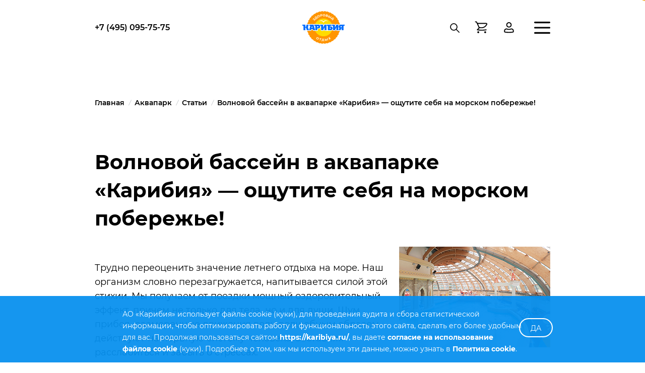

--- FILE ---
content_type: text/html; charset=UTF-8
request_url: https://karibiya.ru/akvazona/stati/detail.php?ID=381337
body_size: 13877
content:
<!DOCTYPE html>
<html lang="ru">

<head>
  <!-- Google Tag Manager -->
<script>(function(w,d,s,l,i){w[l]=w[l]||[];w[l].push({'gtm.start':
new Date().getTime(),event:'gtm.js'});var f=d.getElementsByTagName(s)[0],
j=d.createElement(s),dl=l!='dataLayer'?'&l='+l:'';j.async=true;j.src=
'https://www.googletagmanager.com/gtm.js?id='+i+dl;f.parentNode.insertBefore(j,f);
})(window,document,'script','dataLayer','GTM-WQ2TM3C');</script>
<!-- End Google Tag Manager -->

<!-- Yandex.Metrika counter -->
<script type="text/javascript" >
(function(m,e,t,r,i,k,a){m[i]=m[i]||function(){(m[i].a=m[i].a||[]).push(arguments)};
m[i].l=1*new Date();
for (var j = 0; j < document.scripts.length; j++) {if (document.scripts[j].src === r) { return; }}
k=e.createElement(t),a=e.getElementsByTagName(t)[0],k.async=1,k.src=r,a.parentNode.insertBefore(k,a)})
(window, document, "script", "https://mc.yandex.ru/metrika/tag.js", "ym");

ym(21207235, "init", {
clickmap:true,
trackLinks:true,
accurateTrackBounce:true,
webvisor:true,
trackHash:true,
ecommerce:"dataLayer"
});
</script>
<noscript><div><img src="https://mc.yandex.ru/watch/21207235" style="position:absolute; left:-9999px;" alt="" /></div></noscript>
<!-- /Yandex.Metrika counter -->

  <meta charset="utf-8">
    <meta name="yandex-verification" content="d9d936c92fae9abe" />
  <meta name="facebook-domain-verification" content="ywnr4aq0rthdp1fcnjydazxd4y5odo" />
  <meta http-equiv="X-UA-Compatible" content="IE=edge" />
    <meta name="keywords" content="волновой бассейн в аквапарке" />
  <meta name="description" content="Просторный волновой бассейн в аквапарке «Карибия» позволит вволю поплескаться и покачаться на волнах. Волновой бассейн — это великолепный естественный гидромассаж, релакс и тренировка для мышц. " />
      <title>Волновой бассейн в аквапарке Карибия. Ждем вас каждый день в нашей аквазоне!</title>
  <meta name="viewport" id="viewport" content="width=device-width, initial-scale=1.0, maximum-scale=1.0">
  
  <link rel="manifest" href="/manifest.webmanifest">
  <link rel="apple-touch-icon" href="/image/pwa/apple-touch-icon.png">
  <meta name="theme-color" content="#fff">

      <link rel="stylesheet" type="text/css" href="/css/style-detskoeshow.css?v=1768996994">
  <link rel="stylesheet" type="text/css" href="/css/update.css?v=1763966251">
    <link rel="icon" href="/favicon.ico?1" type="image/x-icon">
  <link rel="apple-touch-icon-precomposed" sizes="120x120" href="/image/pwa/web-app-manifest_120.png">
  <link rel="apple-touch-icon-precomposed" sizes="152x152" href="/image/pwa/web-app-manifest_152.png">
  <link rel="apple-touch-icon-precomposed" sizes="1024x1024" href="/image/pwa/web-app-manifest_1024.png">
  <link rel="apple-touch-icon-precomposed" sizes="512x512" href="/image/pwa/web-app-manifest_512.png">
  <link rel="apple-touch-icon-precomposed" sizes="29x29" href="/image/pwa/web-app-manifest_29.png">
  <link rel="apple-touch-icon-precomposed" sizes="40x40" href="/image/pwa/web-app-manifest_40.png">
  <link rel="apple-touch-icon-precomposed" sizes="58x58" href="/image/pwa/web-app-manifest_58.png">
  <link rel="apple-touch-icon-precomposed" sizes="80x80" href="/image/pwa/web-app-manifest_80.png">
  <link rel="apple-touch-icon-precomposed" sizes="76x76" href="/image/pwa/web-app-manifest_76.png">
  <link rel="apple-touch-icon-precomposed" href="/image/pwa/web-app-manifest_144.png">
  
  
  
  <meta property="og:image" content="https://karibiya.ru/image/aquapark_photo.jpg" />
  <meta property="og:url" content="https://karibiya.ru/akvazona/stati/detail.php" />
  <meta property="og:title" content="" />
  <meta property="og:description" content="Просторный волновой бассейн в аквапарке «Карибия» позволит вволю поплескаться и покачаться на волнах. Волновой бассейн — это великолепный естественный гидромассаж, релакс и тренировка для мышц. " />
  <meta property="og:type" content="website" />

    <script>
    window.dataLayer = window.dataLayer || [];
  </script>

  <meta name="login" content="0" />

  
  <img src="https://ut.rktch.com/rt?sg=karibiya_rt" alt="" style="display: none;" width="1" height="1">

  <script>(window.BX||top.BX).message({"pull_server_enabled":"N","pull_config_timestamp":0,"shared_worker_allowed":"Y","pull_guest_mode":"N","pull_guest_user_id":0,"pull_worker_mtime":1753859810});(window.BX||top.BX).message({"PULL_OLD_REVISION":"Для продолжения корректной работы с сайтом необходимо перезагрузить страницу."});</script>

<script src="https://yastatic.net/s3/passport-sdk/autofill/v1/sdk-suggest-with-polyfills-latest.js"></script>
<script src="/bitrix/js/pull/protobuf/protobuf.min.js?170229691076433"></script>
<script src="/bitrix/js/pull/protobuf/model.min.js?170229691014190"></script>

<script src="/bitrix/js/rest/client/rest.client.min.js?17022972659240"></script>
<script src="/bitrix/js/pull/client/pull.client.min.js?175385981249849"></script>
<script>window.addEventListener("load", function(event) {let tokenPageOrigin = "https://karibiya.ru/yandexid/oauth.php";let oauthQueryParams = {client_id: "280307566ca0496c9a505496273da8d3", response_type: "token",redirect_uri: "https://karibiya.ru/yandexid/oauth.php"};function authorizationUser(o){console.log(o);let t="/yandexid/auth.php";fetch(t=t+"?action=ajax_authorization_user&access_token="+o,{method:"GET",headers:{"Content-Type":"application/json"}}).then(o=>o.json()).then(o=>{console.log(o),!1==o.error&&(window.location.href="/")}).catch(o=>console.log("error",o))}let suggestParams = {"view":"button","parentId":"advanced_social_yid","buttonView":"icon","buttonTheme":"dark","buttonSize":"m","buttonBorderRadius":"100"};window.YaAuthSuggest.init(oauthQueryParams,tokenPageOrigin,suggestParams).then(function(n){return n.handler()}).then(function(n){authorizationUser(n.access_token),console.log("Сообщение с токеном: ",n)}).catch(function(n){console.log("Что-то пошло не так: ",n)});})</script>
<link rel="canonical" href="https://karibiya.ru/akvazona/stati/detail.php?ID=381337" />

</head>

<body>
  <!-- Google Tag Manager (noscript) -->
<noscript><iframe src="https://www.googletagmanager.com/ns.html?id=GTM-WQ2TM3C"
height="0" width="0" style="display:none;visibility:hidden"></iframe></noscript>
<!-- End Google Tag Manager (noscript) -->

  <div style="display: none;" itemscope itemtype="http://schema.org/WPHeader">
    <span itemprop="headline"> Карибия</span>
    <span itemprop="description"> Аквапарк Карибия в Перово, официальный сайт - водные горки, открытые пляжи, банный комплекс,бассейны, игровые комнаты, фитнес-клуб ...и это еще не все! Огромный выбор развлечений для взрослых и детей на любой вкус.</span>
  </div>

      <div style="position: absolute;">
      <img src="https://relap.io/api/target/gNltAQ?target=yes" />
    </div>
  
  
  <div class="page _vary --ny2026 ">

    <!-- start header -->
    <header class="header header_white " >       <div class="container">
        <div class="header__top">
          <div class="header__block">
            <a class="header__phone header__phone_ds" href="tel:+7(495)095-75-75">+7 (495) 095-75-75</a>
          </div>

          <a class="header__logo" href="/"></a>

          <div class="header__wrap">
            <form class="search header__search header__icon" action="/search/" method="get">
              <input class="search__input" type="text" name="q" value="">
              <button class="search__btn  search__icon"></button>
              <button class="cross search__cross"></button>
            </form>

            
                        <a class="header__basket header__icon" href="/cabinet/" data-type="header-basket-counter">
              <span class="basket__number">
                <span class="basket__number-inner" data-type="basket-counter">0</span>
              </span>
            </a>
            <a class="header__user header__icon" href="/cabinet/login/"></a>
                      </div>

          <svg class="header__burger" width="32" height="24" viewBox="0 0 32 24" fill="none" xmlns="http://www.w3.org/2000/svg">
            <path fill-rule="evenodd" clip-rule="evenodd" d="M32 12C32 11.1356 31.3068 10.4348 30.4516 10.4348H1.54839C0.693235 10.4348 0 11.1356 0 12C0 12.8644 0.693235 13.5652 1.54839 13.5652H30.4516C31.3068 13.5652 32 12.8644 32 12Z" fill="white" />
            <path fill-rule="evenodd" clip-rule="evenodd" d="M32 1.56522C32 0.700772 31.3068 0 30.4516 0H1.54839C0.693235 0 0 0.700772 0 1.56522C0 2.42966 0.693235 3.13043 1.54839 3.13043H30.4516C31.3068 3.13043 32 2.42966 32 1.56522Z" fill="white" />
            <path fill-rule="evenodd" clip-rule="evenodd" d="M32 22.4348C32 21.5703 31.3068 20.8696 30.4516 20.8696H1.54839C0.693235 20.8696 0 21.5703 0 22.4348C0 23.2992 0.693235 24 1.54839 24H30.4516C31.3068 24 32 23.2992 32 22.4348Z" fill="white" />
          </svg>
        </div>
      </div>

      
<div class="menu">
  <div class="header__top">
    <a class="header__btn btn btn-yellow " href="/ceny/" onclick="try { yaCounter21207235.reachGoal('akvapark_online'); } catch (e) {}; window.location.href='/ceny/';return false;">
      Купить билет
    </a>

    <div class="header__wrap">
      <form class="search header__search header__icon" action="/search/" method="get">
        <input class="search__input" type="text" name="q" value="">
        <button class="search__btn search__icon"></button>
        <button class="cross search__cross"></button>
      </form>

      <a class="header__user header__icon" href="/cabinet/"></a>
    </div>

    <svg class="menu__close _1" width="24" height="24" viewBox="0 0 24 24" fill="none" xmlns="http://www.w3.org/2000/svg"><path d="M22 2L2 22M2.00002 2L22 22" stroke="black" stroke-width="2" stroke-linecap="round" stroke-linejoin="round"/></svg>
    <svg class="menu__close _2" width="46" height="46" viewBox="0 0 46 46" fill="none" xmlns="http://www.w3.org/2000/svg"><path d="M33 13L13 33M13 13L33 33" stroke="white" stroke-width="2.5" stroke-linecap="round" stroke-linejoin="round"/><circle cx="23" cy="23" r="21.75" stroke="white" stroke-width="2.5"/></svg>
  </div>

  <div class="menu__top">
    <div class="menu__top-title">МЕНЮ</div>

    <div class="menu__top-wrap1">
              <div class="menu__top-wrap1-block">
                        <div class="menu__top-wrap1-block-item">
                <div class="menu__top-wrap1-block-item-title">
                  <a href="/actions/"  >Акции и события</a>

                                  </div>

                              </div>
                            <div class="menu__top-wrap1-block-item">
                <div class="menu__top-wrap1-block-item-title">
                  <a href="/ceny/"  >Цены</a>

                                      <svg width="13" height="20" viewBox="0 0 13 20" fill="none" xmlns="http://www.w3.org/2000/svg"><path fill-rule="evenodd" clip-rule="evenodd" d="M5.65703 15.3891L2.66411e-05 9.73211L1.41403 8.31811L6.36403 13.2681L11.314 8.31812L12.728 9.73212L7.07103 15.3891C6.8835 15.5766 6.62919 15.6819 6.36403 15.6819C6.09886 15.6819 5.84455 15.5766 5.65703 15.3891Z" fill="black"/></svg>
                                  </div>

                                  <ul class="first">
                                            <li>
                          <div>
                            <a  href="/ceny/?t=main" target="_blank">Билеты в аквапарк</a>
                                                          <svg width="13" height="20" viewBox="0 0 13 20" fill="none" xmlns="http://www.w3.org/2000/svg"><path fill-rule="evenodd" clip-rule="evenodd" d="M5.65703 15.3891L2.66411e-05 9.73211L1.41403 8.31811L6.36403 13.2681L11.314 8.31812L12.728 9.73212L7.07103 15.3891C6.8835 15.5766 6.62919 15.6819 6.36403 15.6819C6.09886 15.6819 5.84455 15.5766 5.65703 15.3891Z" fill="black"/></svg>
                                                      </div>

                                                      <ul class="second">
                                                              <li>
                                  <a href="/ceny/?t=main">
                                    Основные тарифы                                  </a>
                                </li>
                                                              <li>
                                  <a href="/ceny/?t=main#actions">
                                    Акции                                  </a>
                                </li>
                                                              <li>
                                  <a href="/ceny/?t=main#season">
                                    Попаримся!                                  </a>
                                </li>
                                                              <li>
                                  <a href="/party/">
                                    Аквадиско                                  </a>
                                </li>
                                                              <li>
                                  <a href="/ceny/?t=main#pref">
                                    Льготные тарифы                                  </a>
                                </li>
                                                          </ul>
                                                  </li>
                                                <li>
                          <div>
                            <a  href="/ceny/?t=cert" target="_blank">Сертификаты</a>
                                                          <svg width="13" height="20" viewBox="0 0 13 20" fill="none" xmlns="http://www.w3.org/2000/svg"><path fill-rule="evenodd" clip-rule="evenodd" d="M5.65703 15.3891L2.66411e-05 9.73211L1.41403 8.31811L6.36403 13.2681L11.314 8.31812L12.728 9.73212L7.07103 15.3891C6.8835 15.5766 6.62919 15.6819 6.36403 15.6819C6.09886 15.6819 5.84455 15.5766 5.65703 15.3891Z" fill="black"/></svg>
                                                      </div>

                                                      <ul class="second">
                                                              <li>
                                  <a href="/ceny/?t=cert">
                                    Подарочные карты                                  </a>
                                </li>
                                                              <li>
                                  <a href="/ceny/?t=cert#cert">
                                    Сертификаты                                  </a>
                                </li>
                                                          </ul>
                                                  </li>
                                                <li>
                          <div>
                            <a  href="/ceny/?t=request" target="_blank">Тарифы по заявкам</a>
                                                          <svg width="13" height="20" viewBox="0 0 13 20" fill="none" xmlns="http://www.w3.org/2000/svg"><path fill-rule="evenodd" clip-rule="evenodd" d="M5.65703 15.3891L2.66411e-05 9.73211L1.41403 8.31811L6.36403 13.2681L11.314 8.31812L12.728 9.73212L7.07103 15.3891C6.8835 15.5766 6.62919 15.6819 6.36403 15.6819C6.09886 15.6819 5.84455 15.5766 5.65703 15.3891Z" fill="black"/></svg>
                                                      </div>

                                                      <ul class="second">
                                                              <li>
                                  <a href="/ceny/?t=request">
                                    Будние дни                                  </a>
                                </li>
                                                              <li>
                                  <a href="/ceny/?t=request#reqmain">
                                    Будние и выходные дни                                  </a>
                                </li>
                                                              <li>
                                  <a href="/ceny/?t=request#reqtour">
                                    Для турфирм                                  </a>
                                </li>
                                                              <li>
                                  <a href="/ceny/?t=request#reqcorp">
                                    Корпоративным клиентам                                  </a>
                                </li>
                                                          </ul>
                                                  </li>
                                                <li>
                          <div>
                            <a  rel="nofollow"  href="https://bowling-perovo.ru/bowling" target="_blank">Боулинг</a>
                                                      </div>

                                                  </li>
                                                <li>
                          <div>
                            <a  href="/party/" target="_blank">Аквадискотека</a>
                                                      </div>

                                                  </li>
                                                <li>
                          <div>
                            <a  href="/spa_salon/spa_programs/" target="_blank">СПА-программы</a>
                                                      </div>

                                                  </li>
                                          </ul>
                              </div>
                            <div class="menu__top-wrap1-block-item">
                <div class="menu__top-wrap1-block-item-title">
                  <a href="/akvazona/"  >Аквапарк</a>

                                      <svg width="13" height="20" viewBox="0 0 13 20" fill="none" xmlns="http://www.w3.org/2000/svg"><path fill-rule="evenodd" clip-rule="evenodd" d="M5.65703 15.3891L2.66411e-05 9.73211L1.41403 8.31811L6.36403 13.2681L11.314 8.31812L12.728 9.73212L7.07103 15.3891C6.8835 15.5766 6.62919 15.6819 6.36403 15.6819C6.09886 15.6819 5.84455 15.5766 5.65703 15.3891Z" fill="black"/></svg>
                                  </div>

                                  <ul class="first">
                                            <li>
                          <div>
                            <a  href="/akvazona/map/" target="_blank">Схема аквапарка</a>
                                                      </div>

                                                  </li>
                                                <li>
                          <div>
                            <a  href="/restorany/akvazone/" target="_blank">Кафе аквапарка</a>
                                                      </div>

                                                  </li>
                                                <li>
                          <div>
                            <a  href="/news/detail.php?ID=939455" target="_blank">Открытый пляж</a>
                                                      </div>

                                                  </li>
                                                <li>
                          <div>
                            <a  href="/akvazona/bassejny/" target="_blank">Бассейны</a>
                                                      </div>

                                                  </li>
                                                <li>
                          <div>
                            <a  href="/akvazona/vodnye_gorki/" target="_blank">Водные горки</a>
                                                      </div>

                                                  </li>
                                                <li>
                          <div>
                            <a  href="/akvazona/bani_i_sauny/" target="_blank">Бани и сауны</a>
                                                      </div>

                                                  </li>
                                                <li>
                          <div>
                            <a  href="/akvazona/children/" target="_blank">Для детей</a>
                                                      </div>

                                                  </li>
                                                <li>
                          <div>
                            <a  href="/akvazona/groups/" target="_blank">Групповые посещения</a>
                                                      </div>

                                                  </li>
                                                <li>
                          <div>
                            <a  href="/akvazona/safety/" target="_blank">Очистка воды</a>
                                                      </div>

                                                  </li>
                                                <li>
                          <div>
                            <a  href="/party/" target="_blank">Аквадискотека</a>
                                                      </div>

                                                  </li>
                                          </ul>
                              </div>
                            <div class="menu__top-wrap1-block-item">
                <div class="menu__top-wrap1-block-item-title">
                  <a href="/akvazona/bani_i_sauny/"  >Бани и сауны</a>

                                  </div>

                              </div>
                            <div class="menu__top-wrap1-block-item">
                <div class="menu__top-wrap1-block-item-title">
                  <a href="/prazdniki/"  >Праздники</a>

                                      <svg width="13" height="20" viewBox="0 0 13 20" fill="none" xmlns="http://www.w3.org/2000/svg"><path fill-rule="evenodd" clip-rule="evenodd" d="M5.65703 15.3891L2.66411e-05 9.73211L1.41403 8.31811L6.36403 13.2681L11.314 8.31812L12.728 9.73212L7.07103 15.3891C6.8835 15.5766 6.62919 15.6819 6.36403 15.6819C6.09886 15.6819 5.84455 15.5766 5.65703 15.3891Z" fill="black"/></svg>
                                  </div>

                                  <ul class="first">
                                            <li>
                          <div>
                            <a  href="/files/banquet-menu.pdf" target="_blank">Банкетное меню</a>
                                                      </div>

                                                  </li>
                                                <li>
                          <div>
                            <a  href="/prazdniki/banketnye_zaly/" target="_blank">Банкеты, корпоративы</a>
                                                      </div>

                                                  </li>
                                                <li>
                          <div>
                            <a  href="/dr/" target="_blank">Детские праздники</a>
                                                      </div>

                                                  </li>
                                                <li>
                          <div>
                            <a  href="/prazdniki/rent/" target="_blank">Аренда залов</a>
                                                      </div>

                                                  </li>
                                                <li>
                          <div>
                            <a  href="/prazdniki/wedding/" target="_blank">Свадьбы</a>
                                                      </div>

                                                  </li>
                                          </ul>
                              </div>
                      </div>
              <div class="menu__top-wrap1-block">
                        <div class="menu__top-wrap1-block-item">
                <div class="menu__top-wrap1-block-item-title">
                  <a href="/fitnes_i_sport/"  >Фитнес</a>

                                      <svg width="13" height="20" viewBox="0 0 13 20" fill="none" xmlns="http://www.w3.org/2000/svg"><path fill-rule="evenodd" clip-rule="evenodd" d="M5.65703 15.3891L2.66411e-05 9.73211L1.41403 8.31811L6.36403 13.2681L11.314 8.31812L12.728 9.73212L7.07103 15.3891C6.8835 15.5766 6.62919 15.6819 6.36403 15.6819C6.09886 15.6819 5.84455 15.5766 5.65703 15.3891Z" fill="black"/></svg>
                                  </div>

                                  <ul class="first">
                                            <li>
                          <div>
                            <a  href="/fitnes_i_sport/zal_gruppovyh_zanyatij/" target="_blank">Расписание занятий</a>
                                                      </div>

                                                  </li>
                                                <li>
                          <div>
                            <a  href="/fitnes_i_sport/uslugi/" target="_blank">Услуги</a>
                                                      </div>

                                                  </li>
                                                <li>
                          <div>
                            <a  href="/fitnes_i_sport/cards/" target="_blank">Фитнес-карты</a>
                                                      </div>

                                                  </li>
                                                <li>
                          <div>
                            <a  href="/fitnes_i_sport/menu-fitnes-bara/" target="_blank">Фитнес-бар</a>
                                                      </div>

                                                  </li>
                                                <li>
                          <div>
                            <a  href="/fitnes_i_sport/trenerskiy-sostav/" target="_blank">Тренерский состав</a>
                                                      </div>

                                                  </li>
                                                <li>
                          <div>
                            <a  href="/fitnes_i_sport/fitness-baby/" target="_blank">Грудничковое плавание</a>
                                                      </div>

                                                  </li>
                                                <li>
                          <div>
                            <a  href="/fitnes_i_sport/dopolnitelnye-uslugi/" target="_blank">Дополнительные услуги</a>
                                                      </div>

                                                  </li>
                                                <li>
                          <div>
                            <a  href="/fitnes_i_sport/solyarij/" target="_blank">Солярий</a>
                                                      </div>

                                                  </li>
                                          </ul>
                              </div>
                            <div class="menu__top-wrap1-block-item">
                <div class="menu__top-wrap1-block-item-title">
                  <a href="/spa_salon/"  >Спа-салон</a>

                                      <svg width="13" height="20" viewBox="0 0 13 20" fill="none" xmlns="http://www.w3.org/2000/svg"><path fill-rule="evenodd" clip-rule="evenodd" d="M5.65703 15.3891L2.66411e-05 9.73211L1.41403 8.31811L6.36403 13.2681L11.314 8.31812L12.728 9.73212L7.07103 15.3891C6.8835 15.5766 6.62919 15.6819 6.36403 15.6819C6.09886 15.6819 5.84455 15.5766 5.65703 15.3891Z" fill="black"/></svg>
                                  </div>

                                  <ul class="first">
                                            <li>
                          <div>
                            <a  href="/spa_salon/stilist_parikmaherskaya/" target="_blank">Парикмахерский зал</a>
                                                      </div>

                                                  </li>
                                                <li>
                          <div>
                            <a  href="/spa_salon/uhod_za_telom/" target="_blank">Эпиляция</a>
                                                      </div>

                                                  </li>
                                                <li>
                          <div>
                            <a  href="/spa_salon/manikyur_pedikyur/" target="_blank">Маникюр, педикюр</a>
                                                      </div>

                                                  </li>
                                                <li>
                          <div>
                            <a  href="/spa_salon/kosmetologiya/" target="_blank">Косметология</a>
                                                      </div>

                                                  </li>
                                                <li>
                          <div>
                            <a  href="/spa_salon/massazh/" target="_blank">Массаж</a>
                                                      </div>

                                                  </li>
                                                <li>
                          <div>
                            <a  href="/spa_salon/pareniya/" target="_blank">Парения</a>
                                                      </div>

                                                  </li>
                                                <li>
                          <div>
                            <a  href="/spa_salon/spa_programs/" target="_blank">Спа-программы</a>
                                                      </div>

                                                  </li>
                                          </ul>
                              </div>
                            <div class="menu__top-wrap1-block-item">
                <div class="menu__top-wrap1-block-item-title">
                  <a href="https://bowling-perovo.ru/"  target="_blank" rel="nofollow"  >Развлечения</a>

                                  </div>

                              </div>
                            <div class="menu__top-wrap1-block-item">
                <div class="menu__top-wrap1-block-item-title">
                  <a href="/about/"  >О нас</a>

                                      <svg width="13" height="20" viewBox="0 0 13 20" fill="none" xmlns="http://www.w3.org/2000/svg"><path fill-rule="evenodd" clip-rule="evenodd" d="M5.65703 15.3891L2.66411e-05 9.73211L1.41403 8.31811L6.36403 13.2681L11.314 8.31812L12.728 9.73212L7.07103 15.3891C6.8835 15.5766 6.62919 15.6819 6.36403 15.6819C6.09886 15.6819 5.84455 15.5766 5.65703 15.3891Z" fill="black"/></svg>
                                  </div>

                                  <ul class="first">
                                            <li>
                          <div>
                            <a  href="/news/detail.php?ID=472516" target="_blank">Парковка</a>
                                                      </div>

                                                  </li>
                                                <li>
                          <div>
                            <a  href="/about/magazin_sertifikaty/" target="_blank">Пляжный магазин</a>
                                                      </div>

                                                  </li>
                                                <li>
                          <div>
                            <a  href="/about/bonus-card/" target="_blank">Программа лояльности</a>
                                                      </div>

                                                  </li>
                                                <li>
                          <div>
                            <a  href="/about/gift_card/" target="_blank">Подарочная карта</a>
                                                      </div>

                                                  </li>
                                                <li>
                          <div>
                            <a  href="/news/" target="_blank">Новости</a>
                                                      </div>

                                                  </li>
                                                <li>
                          <div>
                            <a  href="/about/otzivi/" target="_blank">Отзывы</a>
                                                      </div>

                                                  </li>
                                                <li>
                          <div>
                            <a  href="/about/stati/" target="_blank">Статьи</a>
                                                      </div>

                                                  </li>
                                                <li>
                          <div>
                            <a  href="/about/vakansii1/" target="_blank">Вакансии</a>
                                                      </div>

                                                  </li>
                                                <li>
                          <div>
                            <a  href="/about/shema_proezda_kontakty/" target="_blank">Контакты</a>
                                                      </div>

                                                  </li>
                                          </ul>
                              </div>
                      </div>
          </div>

    <a href="/about/bonus-card/" class="menu__top-btn">Программа лояльности</a>

    <div class="menu__top-wrap2">
      <a href="/akvazona/bassejny/pravila_poseweniya/">Правила</a>
      <a href="tel:+74950957575">+7(495)095-75-75</a>
      <a href="/cabinet/buy/?action=offer">Договор-оферта</a>
    </div>
  </div>

  <div class="menu__bottom"  style="background-image:url(/upload/iblock/ffb/3rhrxgau9r1dli0kgtnjwc9lgw4jfrpk.jpg)"  >
    <p class="menu__bottom-title">Сергей Жуков рекомендует!</p>
  </div>
</div>

    </header>
    <!-- end header -->

    <!-- start breadcrumbs -->
  <div class="breadcrumbs breadcrumbs_black ">
    <div class="container">
      <!-- {breadcrumbs_begin} -->
      <div class="breadcrumbs__row">
        <a class="breadcrumbs__item" href="/">Главная</a>
        <a class="breadcrumbs__item" href="/akvazona/">Аквапарк</a><a class="breadcrumbs__item" href="/about/stati/">Статьи</a><div class="breadcrumbs__item">Волновой бассейн в аквапарке «Карибия» — ощутите себя на морском побережье!</div>
      </div>
      <!-- {breadcrumbs_end} -->
    </div>
  </div>
  <!-- end breadcrumbs -->

    <div class="warning warning--fixed-bottom">
  </div>

    <!-- {content_begin} -->
<div class="app-content app-g-d12-r app-g-m4-r">
  <div class="app-g-d12-s10 app-g-m4-s4 app-indent">
  
<!-- start article-page -->
<section class="article-page program-detail">
  <div class="container" itemscope itemtype="http://schema.org/Article">
    <meta itemprop="name" content="Волновой бассейн в аквапарке «Карибия» — ощутите себя на морском побережье!"/>
    <meta itemprop="author" content="Карибия"/>
    <meta itemprop="datePublished" content="08/05/2018"/>
    <meta itemprop="image" content="/image/top-logo2.png"/>
    <meta itemprop="headline" content="Волновой бассейн в аквапарке «Карибия» — ощутите себя на морском побережье!"/>

    <h1 class="article-page__title">Волновой бассейн в аквапарке «Карибия» — ощутите себя на морском побережье!</h1>
    <div itemprop="description">
       
<p><img data-src="/upload/medialibrary/bb0/bb0a6416e63790d2fd2d01b852657043.jpg"  title="Волновой-бассейн.jpg" border="0" align="right" alt="Волновой-бассейн.jpg" width="300" height="200"  /> 
  <br />
 Трудно переоценить значение летнего отдыха на море. Наш организм словно перезагружается, напитывается силой этой стихии. Мы получаем от поездки мощный оздоровительный эффект, причем не только для тела, но и для души. Шум прибоя, размеренные движения волн волшебным образом действуют на нервную систему человека, заставляя расслабиться и забыть о стрессах.</p>
 
<p>К сожалению, столица расположена вдалеке от моря, поэтому поехать туда хотя бы на выходные все-таки сложно. Как быть, если душа просит волн, а до отпуска ещё далеко? Конечно, посетить аквапарк &laquo;Карибия&raquo;!</p>
 
<h2>Волны и пляж в Москве</h2>
 
<p>Просторный волновой бассейн в аквапарке «Карибия» позволит вволю поплескаться и покачаться на волнах. Это великолепный естественный гидромассаж, релакс и тренировка для мышц.</p>
 
<p>Регулярное посещение волнового бассейна укрепит опорно-двигательную систему Вашего организма и его защитные силы, поможет держать мышцы в тонусе.</p>
 
<p>Помимо волнового бассейна, в нашем аквапарке есть:</p>
 
<ul> 
  <li>«Тихая река», в которой можно плавать в свое удовольствие;</li>
 
  <li>«Грот», струи воды в котором обеспечивают деликатный, но эффективный гидромассаж.</li>
 </ul>
 
<p>Ну и конечно же, <a href="https://karibiya.ru/akvazona/vodnye_gorki/" >водные горки</a>. Ведь без них не обходится ни одно морское побережье! Взрослым мы предлагаем четыре высокие горки:</p>
 
<ul> 
  <li>«Свободное падение», если Вы предпочитаете плавное скольжение;</li>
 
  <li>«Бодислайд» для любителей головокружительных виражей;</li>
 
  <li>«Черную дыру» по достоинству оценят экстремалы;</li>
 
  <li>«Мультислайд» порадует веселую и дружную компанию.</li>
 </ul>
 
<p>Детям скучать точно не придется! Ведь в детском бассейне есть и горки, и пиратские бои, и ещё много увлекательных приключений! Если Вы слегка устали от водных аттракционов, Вас ждут шезлонги в прибрежной зоне и кафе. Легкие освежающие напитки подарят заряд бодрости.</p>
 
<p>Но и это ещё не все. Наш спа-центр приглашает посетить бани и сауны, а также сделать изумительный <a href="https://karibiya.ru/spa_salon/massazh/" >массаж тела</a>, пройти полезные косметологические и лечебные процедуры.</p>
 
<p>«Карибию» многие называют <a href="https://karibiya.ru/akvazona/stati/detail.php?ID=180" >лучшим аквапарком в Москве</a>, потому что проведенный здесь день <strong>&mdash;</strong> это квинтэссенция отдыха на курорте. На один день Вы полностью забудете о ежедневных заботах и шумных улицах. А после этого будете выглядеть и чувствовать себя так, как будто провели полноценный отпуск на побережье.</p>
 
      <div class="article-warning">
        <noindex>
            Материал, размещённый в разделе Статьи, носит информационный характер и может не соответствовать действительности ввиду <br /> изменившихся условий работы аквапарка. Для уточнения информации рекомендуем обратиться в  колл-центр по телефону +7 (495) 095-75-75
        </noindex>
      </div>
    </div>
  </div>

    </section>
  </div>
</div>
<!-- {content_end} -->

<!-- start footer -->
<footer class="footer" itemscope itemtype="http://schema.org/WPFooter">
  <div class="container">
    
    <form class="form footer-form js-validate" action="/ajax/subscribe.php" method="post" novalidate="novalidate" data-disable-when-submit="true">
      <p class="footer-form__text"><noindex>Следите за нашими скидками и акциями</noindex></p>
      <input class="input footer-form__input" type="text" placeholder="Имя" name="NAME">
      <input class="input footer-form__input" type="text" placeholder="Ваш Email" name="EMAIL" required data-msg-required="Укажите адрес e-mail">
      <button class="btn btn-blue form__btn">Подписаться</button>
      <label class="form-request__label">
        <input type="checkbox" name="accept" value="1" class="form-request__checkbox" required data-msg-required="Необходимо согласие на обработку персональных данных">
        <span class="form-request__square"></span>
        <div class="form-request__agree">
          <noindex>
            Даю <a href="/personal-data-agreement/subscribe/" class="link link--inline">согласие</a> на обработку моих <a class="link link--inline" href="/files/Politika_v_otnoshenii_obrabotki_personal_ny_h_danny_h.pdf" target="_blank">персональных данных</a>.
          </noindex>
        </div>
      </label>
    </form>

    <div class="footer__info">
      
<div class="footer-menu">
  <button class="btn badge footer-menu__btn">Развернуть меню</button>

      <ul class=" footer-menu__items ">
                <li class="footer-menu__item">
            <a class="footer-menu__link" href="/about/otzivi/"  >Отзывы</a>
          </li>
                    <li class="footer-menu__item">
            <a class="footer-menu__link" href="/about/stati/"  >Статьи/блог</a>
          </li>
                    <li class="footer-menu__item">
            <a class="footer-menu__link" href="/about/vakansii1/"  >Вакансии</a>
          </li>
                    <li class="footer-menu__item">
            <a class="footer-menu__link" href="/news/"  >Новости</a>
          </li>
                    <li class="footer-menu__item">
            <a class="footer-menu__link" href="/news/detail.php?ID=472516"  >Парковка</a>
          </li>
                    <li class="footer-menu__item">
            <a class="footer-menu__link" href="/about/magazin_sertifikaty/"  >Пляжный магазин</a>
          </li>
                    <li class="footer-menu__item">
            <a class="footer-menu__link" href="/about/bonus-card/"  >Программа лояльности</a>
          </li>
                    <li class="footer-menu__item">
            <a class="footer-menu__link" href="/about/gift_card/"  >Подарочный сертификат</a>
          </li>
              </ul>
      <ul class=" footer-menu__list ">
                <li class="footer-menu__item">
            <a class="footer-menu__link" href="/news/"  >Акции и события</a>
          </li>
                    <li class="footer-menu__item">
            <a class="footer-menu__link" href="/ceny/"  >Цены</a>
          </li>
                    <li class="footer-menu__item">
            <a class="footer-menu__link" href="/akvazona/"  >Аквапарк</a>
          </li>
                    <li class="footer-menu__item">
            <a class="footer-menu__link" href="/prazdniki/"  >Праздники</a>
          </li>
                    <li class="footer-menu__item">
            <a class="footer-menu__link" href="/fitnes_i_sport/"  >Фитнес</a>
          </li>
                    <li class="footer-menu__item">
            <a class="footer-menu__link" href="/spa_salon/"  >Спа-салон</a>
          </li>
                    <li class="footer-menu__item">
            <a class="footer-menu__link" href="https://bowling-perovo.ru/"  target="_blank" rel="nofollow"  >Развлечения</a>
          </li>
                    <li class="footer-menu__item">
            <a class="footer-menu__link" href="/about/"  >О нас</a>
          </li>
                    <li class="footer-menu__item">
            <a class="footer-menu__link" href="/about/shema_proezda_kontakty/"  >Контакты</a>
          </li>
              </ul>
  </div>

      <div class="footer-contact">
        <div class="like-h4 footer__title">
          Контакты
        </div>
        <div class="footer__phone footer__text">
          +7 (495) 095-75-75
        </div>
        <div class="footer__phone footer__text">
          info@karibiya.ru
        </div>
        <div class="footer__address footer__text">
          г. Москва, Зеленый проспект, 10Б
        </div>
        <div class="footer-social">
                    <!--a class="footer-social__icon tw" href="https://twitter.com/karibiya_ru" target="_blank"></!--a-->
          <a class="footer-social__icon vk" href="http://vk.com/karibiya" target="_blank"></a>
          <a class="footer-social__icon yt" href="http://www.youtube.com/user/KaribiyaTV" target="_blank"></a>
          <a class="footer-social__icon rt" href="https://rutube.ru/channel/41367287/" target="_blank"></a>
          <a class="footer-social__icon tt" href="https://www.tiktok.com/@akvapark_karibiya" target="_blank"></a>
          <a class="footer-social__icon tg" href="https://t.me/akvapark_karibiya" target="_blank"></a>
                  </div>
        <div class="footer-pay footer-pay_1">
          <div class="like-h4 footer__title">Оплата</div>
          <div class="footer-pay__row">
            <img class="footer-pay__img" src="/image/redesign/payment_maestro.svg" alt="">
            <img class="footer-pay__img" src="/image/redesign/payment_mastercard.svg" alt="">
            <img class="footer-pay__img" src="/image/redesign/payment_mir.svg" alt="">
            <img class="footer-pay__img" src="/image/redesign/payment_visa.svg" alt="">
            <a class="footer-pay__img" href="/rassrochka/halva.php"><img src="/image/redesign/payment_halva.svg" alt=""></a>
            <img class="footer-pay__img" src="/image/redesign/payment_СВОБОДА.svg" alt="">
          </div>
          <p class="footer-pay__text">Рассрочка Халва</p>
        </div>
      </div>

      <div class="footer-time">
        <div class="like-h4 footer__title">Часы работы</div>
        <div class="footer-time__item">
          <span class="footer-time__title">Аквапарк/Спа-салон</span>
          <p class="footer-time__text">Ежед. 10:00-22:00</p>
        </div>
                <div class="footer-time__item">
          <span class="footer-time__title">Фитнес-клуб</span>
          <p class="footer-time__text">Пн-Пт 07:00-23:00</p>
          <p class="footer-time__text">Сб-Вс 10:00-22:00</p>
        </div>
        <div class="footer-time__item">
          <span class="footer-time__title">Боулинг</span>
          <p class="footer-time__text">Ежед. 12:00-24:00</p>
        </div>
      </div>

      <div class="footer-pay footer-pay_2">
        <div class="like-h4 footer__title">Оплата</div>
        <div class="footer-pay__row">
          <img class="footer-pay__img" src="/image/redesign/payment_maestro.svg" alt="">
          <img class="footer-pay__img" src="/image/redesign/payment_mastercard.svg" alt="">
          <img class="footer-pay__img" src="/image/redesign/payment_mir.svg" alt="">
          <img class="footer-pay__img" src="/image/redesign/payment_visa.svg" alt="">
          <a class="footer-pay__img" href="/rassrochka/halva.php"><img src="/image/redesign/payment_halva.svg" alt=""></a>
          <img class="footer-pay__img" src="/image/redesign/payment_СВОБОДА.svg" alt="">
        </div>
        <p class="footer-pay__text">Рассрочка Халва</p>
        <br>
        <iframe src="https://yandex.ru/sprav/widget/rating-badge/1030357195" width="150" height="50" frameborder="0"></iframe>
      </div>
    </div>

    <div class="footer-bottom">
      <a class="footer-bottom__map footer-bottom__text" href="/sitemap.php">Карта сайта</a>
      <a class="footer-bottom__politic footer-bottom__text" href="/files/Politika_v_otnoshenii_obrabotki_personal_ny_h_danny_h.pdf" target="_blank">Политика обработки персональных данных</a>
      <div class="footer-bottom__rights footer-bottom__text">© 2026. Все права защищены.</div>
    </div>
  </div>
</footer>
<!-- end footer -->

<a class="btn btn-basket" href="/cabinet/"></a>

</div>
<!-- end page -->

<script src="/js/redesign/jquery-3.7.0.min.js" crossorigin="anonymous"></script>
<script src="/js/redesign/jquery-migrate-3.0.0.js"></script>
<script src="/js/redesign/jquery-addons.js"></script>
<script src="/js/redesign/inputcounter.js"></script>
<script src="/js/redesign/query.js"></script>
<script src="/js/redesign/colorbox.js"></script>
<script src="/js/redesign/jquery.fancybox.min.js"></script>
<script src="/js/redesign/maskedinput.js"></script>
<script src="/js/redesign/ikSelect.js"></script>
<script src="/js/redesign/pickmeup.js"></script>
<script src="/js/redesign/form.js"></script>
<script src="/js/redesign/validate.js"></script>
<script src="/js/redesign/validate-messages-ru.js"></script>
<script src="/js/redesign/placeholder.js"></script>
<script src="/js/redesign/forms.js"></script>
<script src="/js/redesign/swiper.js"></script>
<script src="/js/redesign/jquery-ui-1121.js"></script>
<script src="/js/redesign/datepicker.js"></script>
<script src="/js/redesign/cookie.js"></script>
<script src="/js/redesign/crypt.js"></script>

<script src="/js/redesign/ecommerce.js?1753769948"></script>
<script src="/js/redesign/main.js?1768296635"></script>

<div class="js-ecommerce" data-ecommerce="[]"></div>

<div class="js-data" data-value="{&quot;url&quot;:&quot;\/akvazona\/stati\/detail.php&quot;}"></div>

<script type="text/javascript" src="/bitrix/templates/karibiya/js/script.js"></script>

<!-- Roistat integration begin -->
<script>
  (function(w, d, s, h, id) {
    w.roistatProjectId = id;
    w.roistatHost = h;
    var p = d.location.protocol == "https:" ? "https://" : "http://";
    var u = /^.*roistat_visit=[^;]+(.*)?$/.test(d.cookie) ? "/dist/module.js" : "/api/site/1.0/" + id + "/init";
    var js = d.createElement(s);
    js.charset = "UTF-8";
    js.async = 1;
    js.src = p + h + u;
    var js2 = d.getElementsByTagName(s)[0];
    js2.parentNode.insertBefore(js, js2);
  })(window, document, 'script', 'cloud.roistat.com', '2912a5239de4df630b78940484054fd7');
</script>
<script>
  const DEBUG = false;

  const XML_HTTP_REQUEST_TIMEOUT = 5000;
  const PHONE_REGEXP = /^[8|7]?[8|9](\d){9}$/g;
  const EMAIL_REGEXP = /^[^\s]+[@][^\s]+$/g;
  const EXCLUDE_DOMAINS = {
    'mc.yandex.ru': 1,
    'google-analytics.com': 1,
    'google.ru': 1,
    'google.com': 1,
    'stats.g.doubleclick.net': 1,
  };

  // XMLHttpRequest
  if (window.XMLHttpRequest) {
    // cache old XMLHttpRequest.send
    XMLHttpRequest.prototype.oldSend = XMLHttpRequest.prototype.send;

    function newSend(data) {
      var self = this;
      setTimeout(function() {
        collectData(self.responseURL, data)
      }, XML_HTTP_REQUEST_TIMEOUT);

      return this.oldSend(data);
    }

    // override XMLHttpRequest.send
    XMLHttpRequest.prototype.send = newSend;
  }

  // ActiveXObject
  if (window.ActiveXObject) {
    var ActualActiveXObject = ActiveXObject;

    // generate new ActiveXObject
    function ActiveXObject(progid) {
      var oldActiveXObject = new ActualActiveXObject(progid);
      var newActiveXObject = {};

      if (progid.toLowerCase() == "msxml2.xmlhttp") {
        newActiveXObject = {
          _ax: oldActiveXObject,
          _status: "fake",
          responseText: "",
          responseXml: null,
          readyState: 0,
          status: 0,
          statusText: 0,
          onReadyStateChange: null
        };

        var cachedUrl = '';

        newActiveXObject._onReadyStateChange = function() {
          var self = newActiveXObject;

          return function() {
            self.readyState = self._ax.readyState;
            if (self.readyState == 4) {
              self.responseText = self._ax.responseText;
              self.responseXml = self._ax.responseXml;
              self.status = self._ax.status;
              self.statusText = self._ax.statusText;
            }
            if (self.onReadyStateChange) self.onReadyStateChange();
          }
        }();

        newActiveXObject.open = function(method, url, varAsync, user, password) {
          cachedUrl = url;
          varAsync = (varAsync !== false);
          this._ax.onReadyStateChange = this._onReadyStateChange;
          return this._ax.open(method, url, varAsync, user, password);
        };

        newActiveXObject.send = function(body) {
          collectData(cachedUrl, body);

          return this._ax.send(body);
        };
      } else {
        newActiveXObject = oldActiveXObject;
      }

      return newActiveXObject;
    }

    // override ActiveXObject
    window.ActiveXObject = ActiveXObject;
  }

  // Fetch
  if (window.fetch) {
    var oldFetch = fetch;

    fetch = function(request, data) {
      collectData(request.url, data || {});

      return oldFetch(request, data || {});
    }
  }

  // Listen submit event
  window.addEventListener('submit', function(event) {
    var elements = event.target.elements;
    var data = {};
    for (var i = 0; i < elements.length; i++) {
      var element = elements[i];
      var name = element.getAttribute('name');

      data[name] = element.value;
    }

    collectData('', data);
  });

  function parseQueryString(url) {
    var params = {};

    if (typeof url == 'undefined' || url.length === 0) {
      return params;
    }

    var urlAsArray = url.split('?');

    if (urlAsArray.length < 2) {
      return params;
    }

    var queryParams = urlAsArray[1];

    params = parseQueryParams(queryParams);

    return params;
  }

  function parseQueryParams(queryParams) {
    var queryParamsAsArray = queryParams.split('&'),
      params = {};
    for (var i = 0; i < queryParamsAsArray.length; i++) {
      var param = queryParamsAsArray[i].split('=');

      if (param.length < 2) {
        continue;
      }

      params[decodeURIComponent(param[0])] = decodeURIComponent(param[1] || '')
    }

    return params;
  }

  function getClientInfoFromData(data) {
    if (!data) {
      return;
    }
    var newData = {
      email: '',
      phone: '',
      name: '',
    };

    var input = {
      name: ['name', 'Name', 'NAME'],
      phone: ['phone', 'Phone', 'PHONE', 'tel', 'Tel', 'TEL'],
      email: ['email', 'Email', 'EMAIL'],
    };

    for (var prop in input) {
      for (let i = 0; i < input[prop].length; i++) {
        if (data.hasOwnProperty(input[prop][i])) {
          newData[prop] = data[input[prop][i]];
          break;
        }
      }
    }

    if (DEBUG) {
      console.group('getClientInfoFromData - data before regexp parsing');
      console.log('data', newData);
      console.groupEnd('getClientInfoFromData - data before regexp parsing');
    }

    const isPhoneEmpty = newData.phone.length === 0;
    const isEmailEmpty = newData.email.length === 0;

    if (!isPhoneEmpty && !isEmailEmpty) {
      return newData;
    }

    var emailRegexp = new RegExp(EMAIL_REGEXP);
    var phoneRegexp = new RegExp(PHONE_REGEXP);
    var keys = Object.keys(data);

    for (var i = 0; i < keys.length; i++) {
      var value = String(data[keys[i]]);

      if (isEmailEmpty) {
        var matchedEmails = value.match(emailRegexp);
        if (matchedEmails && matchedEmails.length > 0) {
          var oldEmail = newData.email;
          newData.email = matchedEmails[0];

          if (DEBUG) {
            console.group('getClientInfoFromData - parsing email');
            console.log('old email value', oldEmail);
            console.log('new email value', newData.email);
            console.groupEnd('getClientInfoFromData - parsing email');
          }
        }
      }

      if (isPhoneEmpty) {
        var phoneValue = value.replace(/\D/gi, '');
        var matchedPhones = phoneValue.match(phoneRegexp);
        if (matchedPhones && matchedPhones.length > 0) {
          var oldPhone = newData.phone;
          newData.phone = value;

          if (DEBUG) {
            console.group('getClientInfoFromData - parsing phone');
            console.log('old phone value', oldPhone);
            console.log('new phone value', newData.phone);
            console.groupEnd('getClientInfoFromData - parsing phone');
          }
        }
      }
    }

    return newData;
  }

  // Data processing
  function collectData(url, body) {
    if (typeof url != "undefined" && url.length > 0) {
      var keys = Object.keys(EXCLUDE_DOMAINS);
      for (var i = 0; i < keys.length; i++) {
        if (url.indexOf(keys[i]) !== -1) {
          return;
        }
      }
    }

    var queryParams = parseQueryString(url);
    var localBody = body;

    if (typeof localBody === 'string') {
      localBody = parseQueryParams(localBody);
    } else {
      //для wix
      try {
        localBody = JSON.parse(localBody.body);
        var newBody = {};
        for (let i = 0; i < localBody.fields.length; i++) {
          if (localBody.fields[i].firstName) {
            newBody.name = localBody.fields[i].firstName.value;
          }
          if (localBody.fields[i].phone) {
            newBody.phone = localBody.fields[i].phone.value;
          }
          if (localBody.fields[i].email) {
            newBody.email = localBody.fields[i].email.value;
          }
        }
        localBody = newBody;
      } catch (e) {

      }
    }

    if (DEBUG) {
      console.group('collectData - before parsing');
      console.log('queryParams', queryParams);
      console.log('localBody', localBody);
      console.groupEnd('collectData - before parsing');
    }

    var clientGetParams = getClientInfoFromData(queryParams);
    var clientPostParams = getClientInfoFromData(localBody);

    if (DEBUG) {
      console.group('collectData - after parsing');
      console.log('GET data', clientGetParams);
      console.log('POST data', clientPostParams);
      console.groupEnd('collectData - after parsing');
    }

    processingData(clientGetParams, clientPostParams);
  }

  function processingData(getData, postData) {
    if (!postData) {
      return;
    }
    var email = getData.email.length > 0 ? getData.email : postData.email;
    var phone = getData.phone.length > 0 ? getData.phone : postData.phone;
    var name = getData.name.length > 0 ? getData.name : postData.name;

    if (email.length > 0 || phone.length > 0) {
      console.log(getData, postData);
      console.log('Phone or email is not empty');

      roistatGoal.reach({
        leadName: 'Лид для матчинга',
        name: name,
        phone: phone,
        email: email,
        is_skip_sending: 1
      });
    }
  }
</script>
<script>
  onRoistatAllModulesLoaded = function() {
    if (location.href.indexOf('fitnes_i_sport/cards') != -1) {
      $('.corporate__form').find('.js-form_corporate_btn').on('click', function() {
        roistat.event.send('fitnes-cards-corp');
      });
      $('.fitness_cards').find('.js-form_order_btn').on('click', function() {
        roistat.event.send('fitnes-cards');
      });
    }
  };

  function getCookie(name) {
    let matches = document.cookie.match(new RegExp(
      "(?:^|; )" + name.replace(/([\.$?*|{}\(\)\[\]\\\/\+^])/g, '\\$1') + "=([^;]*)"
    ));
    return matches ? decodeURIComponent(matches[1]) : undefined;
  }
</script>
<!-- Roistat integration end -->

</body>

</html>


--- FILE ---
content_type: text/html; charset=utf-8
request_url: https://autofill.yandex.ru/suggest/button?client_id=280307566ca0496c9a505496273da8d3&response_type=token&redirect_uri=https%3A%2F%2Fkaribiya.ru%2Fyandexid%2Foauth.php&theme=light&location=https%3A%2F%2Fkaribiya.ru%2Fakvazona%2Fstati%2Fdetail.php&ym_uid=1769331097156705884&source_id=&process_uuid=6202dfd6-7699-4b77-99db-ebbe43429c44&widget_kind=button&button_view=icon&button_theme=dark&button_size=m&button_type=&button_border_radius=100&button_icon=ya&custom_bg=&custom_bg_hovered=&custom_border=&custom_border_hovered=&custom_border_width=
body_size: 4964
content:
<html class="undefined-theme"><head><meta charSet="utf-8"/><meta name="viewport" content="width=device-width, initial-scale=1, maximum-scale=1, minimum-scale=1, shrink-to-fit=no, viewport-fit=cover"/><meta http-equiv="X-UA-Compatible" content="ie=edge"/><link rel="shortcut icon" href="/favicon.ico"/><link href="https://yastatic.net/s3/passport-static/autofill/1.79.1/iframe/suggest-button.css" rel="stylesheet"/><script src="//yastatic.net/react/16.13.1/react-with-dom.min.js"></script></head><body><div id="root"></div></body><script nonce="hElb3FPC69cTVqmEtfp9UA==">
                        window.__CSRF__ = "beba20429e708562154ce27a2bf921a502d5ff44:1769331107";
                        window.__LOCALS__ = {"suggestButton":{"subText.end.bnpl":"частями","subText.end.pay":"Пэй","subText.start.bnpl":"для оплаты","subText.start.pay":"для оплаты с","text.long":"Войти с Яндекс ID","text.long.personal":"Войти как %","text.short":"Яндекс ID"}};
                        window.__META__ = {"whitelist":[],"controlSum":"1769331107101270-13216531250142306816, klg","targetOrigin":"https:\u002F\u002Fkaribiya.ru"};
                        window.__USER__ = undefined;
                        window.__SUGGEST__ = {"clientId":"280307566ca0496c9a505496273da8d3","widgetKind":"button","customType":"default","customArgs":{},"buttonOptions":{"buttonSize":"m","buttonView":"icon","buttonIcon":"ya","buttonTheme":"dark","buttonType":"","isQrLinkButton":"","buttonBorderRadius":100,"customBgColor":"","customBgHoveredColor":"","customBorderColor":"","customBorderHoveredColor":"","customBorderWidth":0}};
                        window.__CONSTANTS__ = {"tld":"ru","lang":"ru","ssrId":"1de26507e77c4a36a07e00dcd49a4284","passportOrigin":"https:\u002F\u002Fpassport.yandex.ru","passportAuthUrl":"https:\u002F\u002Fpassport.yandex.ru\u002Fauth\u002F?retpath=https%3A%2F%2Fautofill.yandex.ru%2Fsuggest%2Fbutton%3Fclient_id%3D280307566ca0496c9a505496273da8d3%26response_type%3Dtoken%26redirect_uri%3Dhttps%253A%252F%252Fkaribiya.ru%252Fyandexid%252Foauth.php%26theme%3Dlight%26location%3Dhttps%253A%252F%252Fkaribiya.ru%252Fakvazona%252Fstati%252Fdetail.php%26ym_uid%3D1769331097156705884%26source_id%3D%26process_uuid%3D6202dfd6-7699-4b77-99db-ebbe43429c44%26widget_kind%3Dbutton%26button_view%3Dicon%26button_theme%3Ddark%26button_size%3Dm%26button_type%3D%26button_border_radius%3D100%26button_icon%3Dya%26custom_bg%3D%26custom_bg_hovered%3D%26custom_border%3D%26custom_border_hovered%3D%26custom_border_width%3D%3Fopen%3D1&noreturn=1&origin=autofill","passportPagesUrls":{"amIosAdd":"https:\u002F\u002Fpassport.yandex.ru\u002Fam\u002Fpssp\u002Fbrowser\u002Faccount\u002F?url=__retpath__&origin=autofill","list":"https:\u002F\u002Fpassport.yandex.ru\u002Fauth\u002F?retpath=__retpath__&noreturn=1&origin=autofill&mode=list","add":"https:\u002F\u002Fpassport.yandex.ru\u002Fauth\u002F?retpath=__retpath__&noreturn=1&origin=autofill&mode=add-user","default":"https:\u002F\u002Fpassport.yandex.ru\u002Fauth\u002F?retpath=__retpath__&noreturn=1&origin=autofill"},"passportAuthUpdateUrl":"https:\u002F\u002Fpassport.yandex.ru\u002Fauth\u002Fupdate\u002F?retpath=https%3A%2F%2Fautofill.yandex.ru%2Fsuggest%2Fbutton%3Fclient_id%3D280307566ca0496c9a505496273da8d3%26response_type%3Dtoken%26redirect_uri%3Dhttps%253A%252F%252Fkaribiya.ru%252Fyandexid%252Foauth.php%26theme%3Dlight%26location%3Dhttps%253A%252F%252Fkaribiya.ru%252Fakvazona%252Fstati%252Fdetail.php%26ym_uid%3D1769331097156705884%26source_id%3D%26process_uuid%3D6202dfd6-7699-4b77-99db-ebbe43429c44%26widget_kind%3Dbutton%26button_view%3Dicon%26button_theme%3Ddark%26button_size%3Dm%26button_type%3D%26button_border_radius%3D100%26button_icon%3Dya%26custom_bg%3D%26custom_bg_hovered%3D%26custom_border%3D%26custom_border_hovered%3D%26custom_border_width%3D%3Fopen%3D1","passportAutofillQrUrl":"https:\u002F\u002Fpassport.yandex.ru\u002Fauth\u002Fautofill-qr","skipControlSumCheck":true,"isDrawer":false,"avatarTemplate":"https:\u002F\u002Favatars.mds.yandex.net\u002Fget-yapic\u002F%avatar_id%\u002Fislands-%size%","metrikaId":"69331741","processUuid":"6202dfd6-7699-4b77-99db-ebbe43429c44","experiments":{"encodedBoxes":"-bpKrGDcs4rfLXi11o8ZvmwzSXzPle4m1b1tWu_-ewvgG_tk4SQZ6oIxcYkFiRON2LCwJOPRKa-9AeuikE36sYjLROGY9OPI_DMTDFVYl9vxRcyBUmVO70xFHup_kUOZ","flags":["autofill-sugest-card-show-phone-exp","oauth-new-error-pages","oauth-yango-exp","oauth-new-outbound-page","oauth-authorize-porgs-exp"]},"encodedBoxes":"-bpKrGDcs4rfLXi11o8ZvmwzSXzPle4m1b1tWu_-ewvgG_tk4SQZ6oIxcYkFiRON2LCwJOPRKa-9AeuikE36sYjLROGY9OPI_DMTDFVYl9vxRcyBUmVO70xFHup_kUOZ","type":"suggest-button"};
                        window.__INITIAL_ERRORS__ = {"users":null};
                        window.__USERS__ = [];
                    </script><script defer="" src="https://yastatic.net/s3/passport-static/autofill/1.79.1/iframe/suggest-button.js"></script></html>

--- FILE ---
content_type: text/css
request_url: https://karibiya.ru/css/style-detskoeshow.css?v=1768996994
body_size: 90272
content:
@-moz-keyframes swiper-preloader-spin{to{transform:rotate(360deg)}}@-webkit-keyframes swiper-preloader-spin{to{transform:rotate(360deg)}}@-o-keyframes swiper-preloader-spin{to{transform:rotate(360deg)}}@keyframes swiper-preloader-spin{to{transform:rotate(360deg)}}@-moz-keyframes fancybox-rotate{to{transform:rotate(360deg)}}@-webkit-keyframes fancybox-rotate{to{transform:rotate(360deg)}}@-o-keyframes fancybox-rotate{to{transform:rotate(360deg)}}@keyframes fancybox-rotate{to{transform:rotate(360deg)}}svg{transform:translate3d(0,0,0)}@font-face{font-family:Montserrat;src:url(font/Montserrat-Light.woff2) format('woff2'),url(font/Montserrat-Light.woff) format('woff'),url(font/Montserrat-Light.ttf) format('truetype');font-weight:300;font-style:normal;font-display:swap}@font-face{font-family:Montserrat;src:url(font/Montserrat-Regular.woff2) format('woff2'),url(font/Montserrat-Regular.woff) format('woff'),url(font/Montserrat-Regular.ttf) format('truetype');font-weight:400;font-style:normal;font-display:swap}@font-face{font-family:Montserrat;src:url(font/Montserrat-Medium.woff2) format('woff2'),url(font/Montserrat-Medium.woff) format('woff'),url(font/Montserrat-Medium.ttf) format('truetype');font-weight:500;font-style:normal;font-display:swap}@font-face{font-family:Montserrat;src:url(font/Montserrat-SemiBold.woff2) format('woff2'),url(font/Montserrat-SemiBold.woff) format('woff'),url(font/Montserrat-SemiBold.ttf) format('truetype');font-weight:600;font-style:normal;font-display:swap}@font-face{font-family:Montserrat;src:url(font/Montserrat-Bold.woff2) format('woff2'),url(font/Montserrat-Bold.woff) format('woff'),url(font/Montserrat-Bold.ttf) format('truetype');font-weight:700;font-style:normal;font-display:swap}@font-face{font-family:Montserrat;src:url(font/Montserrat-Black.woff2) format('woff2'),url(font/Montserrat-Black.woff) format('woff'),url(font/Montserrat-Black.ttf) format('truetype');font-weight:800;font-style:normal;font-display:swap}@font-face{font-family:Mr_dopestyleg;src:url(font/mr_dopestyleg_1.woff2) format('woff2'),url(font/mr_dopestyleg_1.woff) format('woff'),url(font/mr_dopestyleg_1.ttf) format('truetype');font-weight:400;font-style:normal;font-display:swap}a,abbr,acronym,address,applet,article,aside,audio,b,big,blockquote,body,canvas,caption,center,cite,code,dd,del,details,dfn,div,dl,dt,em,embed,figcaption,figure,footer,form,h1,h2,h3,h6,header,hgroup,html,i,iframe,img,ins,kbd,label,li,main,mark,menu,nav,object,ol,output,p,pre,q,ruby,s,samp,section,small,span,strike,strong,sub,summary,sup,table,tbody,tfoot,thead,time,tr,tt,u,ul,var,video{margin:0;padding:0;border:0}fieldset{margin:0}fieldset,h4,h5{padding:0}input,legend,td,textarea,th{margin:0}h4,h5,td,th{border:0}article,aside,details,figcaption,figure,footer,header,hgroup,main,nav,section,summary{display:block}audio,canvas,progress,video{display:inline-block;vertical-align:baseline}audio:not([controls]){display:none;height:0}[hidden],template{display:none}a:active,a:hover{outline:0}abbr[title]{border-bottom:1px dotted}optgroup{font-weight:700}dfn{font-style:italic}mark{background:#ff0;color:#000}li,ol,ul{list-style-type:none}svg:not(:root){overflow:hidden}code,kbd,pre,samp{font-size:1em}button,input[type=button],input[type=reset],input[type=submit]{-webkit-appearance:button;cursor:pointer;background:0 0;border:0;outline:0}input[disabled]{cursor:default}button::-moz-focus-inner,input::-moz-focus-inner{border:0;padding:0}input[type=checkbox],input[type=radio]{box-sizing:border-box;padding:0}input[type=number]::-webkit-inner-spin-button,input[type=number]::-webkit-outer-spin-button{height:auto}input[type=search]{-webkit-appearance:textfield;-moz-box-sizing:content-box;-webkit-box-sizing:content-box;box-sizing:content-box}input[type=search]::-webkit-search-cancel-button,input[type=search]::-webkit-search-decoration{-webkit-appearance:none}fieldset{border:1px solid silver}legend{border:0;padding:0}input,textarea{box-shadow:none;-webkit-appearance:none;-moz-appearance:none;appearance:none;outline:0}input::placeholder,textarea::placeholder{opacity:1}input::-ms-clear,textarea::-ms-clear{display:none;width:0;height:0}input[type=number]::-webkit-inner-spin-button{-webkit-appearance:none;margin:0}textarea{resize:none}.form-select .ui-widget.ui-widget-content .ui-menu-item,td,th{padding:0}*,:after,:before{box-sizing:border-box}a[href^="http://maps.google.com/maps"],a[href^="https://maps.google.com/maps"]{display:none!important}.gm-style-cc,.gmnoprint a,.gmnoprint span{display:none}.gmnoprint div{background:0 0!important}[class$=-copyright__wrap],[class$=-gototech],body>iframe[src*=autofill][src*="suggest/button"]{display:none!important}.form-select .ui-autocomplete{position:absolute;top:100%;left:0;cursor:default}.form-select .ui-widget.ui-widget-content{color:#222;background:#fff;border:1px solid #d3d3d3;font-size:16px;max-height:255px;overflow-x:hidden;overflow-y:auto;padding:0;z-index:10!important}.form-select .ui-widget.ui-widget-content .ui-menu-item .ui-corner-all{display:block;padding:5px 10px;transition:none}.form-select .ui-widget.ui-widget-content .ui-menu-item .ui-corner-all.ui-state-focus{background:#ddd;border:0;border-radius:0;font-weight:400}.ui-helper-hidden{display:none}.ui-helper-hidden-accessible{position:absolute;left:-99999999px}.ui-helper-reset{margin:0;padding:0;border:0;outline:0;line-height:1.3;text-decoration:none;font-size:100%;list-style:none}.ui-helper-clearfix:after{content:".";display:block;height:0;clear:both;visibility:hidden}.ui-helper-clearfix{display:block}* html .ui-helper-clearfix{height:1%}.ui-helper-zfix{width:100%;height:100%;top:0;left:0;position:absolute;opacity:0}.ui-state-disabled{cursor:default!important}.ui-icon{display:block;text-indent:-99999px;overflow:hidden;background-repeat:no-repeat}.ui-widget-overlay{position:absolute;top:0;left:0;width:100%;height:100%}.ui-widget{font-size:1.1em}.ui-widget .ui-widget,.ui-widget button,.ui-widget input,.ui-widget select,.ui-widget textarea{font-size:1em}.ui-widget-content{border:1px solid #aaa;background:#fff url(/image/calendar/ui-bg_flat_75_ffffff_40x100.png) 50% 50% repeat-x;color:#222}.ui-widget-content a,.ui-widget-header a{color:#222}.ui-widget-header{border:1px solid #aaa;background:#ccc url(/image/calendar/ui-bg_highlight-soft_75_cccccc_1x100.png) 50% 50% repeat-x;color:#222;font-weight:700}.ui-state-default,.ui-widget-content .ui-state-default,.ui-widget-header .ui-state-default{border:1px solid #d3d3d3;background:#e6e6e6 url(/image/calendar/ui-bg_glass_75_e6e6e6_1x400.png) 50% 50% repeat-x;font-weight:400;color:#555}.ui-state-default a,.ui-state-default a:link,.ui-state-default a:visited{color:#555;text-decoration:none}.ui-state-focus,.ui-state-hover,.ui-widget-content .ui-state-focus,.ui-widget-content .ui-state-hover,.ui-widget-header .ui-state-focus,.ui-widget-header .ui-state-hover{border:1px solid #999;background:#dadada url(/image/calendar/ui-bg_glass_75_dadada_1x400.png) 50% 50% repeat-x;font-weight:400;color:#212121}.ui-state-active a,.ui-state-active a:link,.ui-state-active a:visited,.ui-state-hover a,.ui-state-hover a:hover{color:#212121;text-decoration:none}.ui-state-active,.ui-widget-content .ui-state-active,.ui-widget-header .ui-state-active{border:1px solid #aaa;background:#fff url(/image/calendar/ui-bg_glass_65_ffffff_1x400.png) 50% 50% repeat-x;font-weight:400;color:#212121}.ui-widget :active{outline:0}.ui-state-highlight,.ui-widget-content .ui-state-highlight,.ui-widget-header .ui-state-highlight{border:1px solid #fcefa1;background:#fbf9ee url(/image/calendar/ui-bg_glass_55_fbf9ee_1x400.png) 50% 50% repeat-x;color:#363636}.ui-state-highlight a,.ui-widget-content .ui-state-highlight a,.ui-widget-header .ui-state-highlight a{color:#363636}.ui-state-error,.ui-widget-content .ui-state-error,.ui-widget-header .ui-state-error{border:1px solid #cd0a0a;background:#fef1ec url(/image/calendar/ui-bg_glass_95_fef1ec_1x400.png) 50% 50% repeat-x;color:#cd0a0a}.ui-state-error a,.ui-state-error-text,.ui-widget-content .ui-state-error a,.ui-widget-content .ui-state-error-text,.ui-widget-header .ui-state-error a,.ui-widget-header .ui-state-error-text{color:#cd0a0a}.tarifs-new-year-warning-block b,.ui-priority-primary,.ui-widget-content .ui-priority-primary,.ui-widget-header .ui-priority-primary{font-weight:700}.ui-priority-secondary,.ui-widget-content .ui-priority-secondary,.ui-widget-header .ui-priority-secondary{opacity:.7;font-weight:400}.ui-state-disabled,.ui-widget-content .ui-state-disabled,.ui-widget-header .ui-state-disabled{opacity:.35;background-image:none}.ui-icon{width:16px;height:16px}.ui-icon,.ui-widget-content .ui-icon,.ui-widget-header .ui-icon{background-image:url(/image/calendar/ui-icons_222222_256x240.png)}.ui-state-default .ui-icon{background-image:url(/image/calendar/ui-icons_888888_256x240.png)}.ui-state-active .ui-icon,.ui-state-focus .ui-icon,.ui-state-hover .ui-icon{background-image:url(/image/calendar/ui-icons_454545_256x240.png)}.ui-state-highlight .ui-icon{background-image:url(/image/calendar/ui-icons_2e83ff_256x240.png)}.ui-state-error .ui-icon,.ui-state-error-text .ui-icon{background-image:url(/image/calendar/ui-icons_cd0a0a_256x240.png)}.ui-icon-carat-1-n{background-position:0 0}.ui-icon-carat-1-ne{background-position:-16px 0}.ui-icon-carat-1-e{background-position:-32px 0}.ui-icon-carat-1-se{background-position:-48px 0}.ui-icon-carat-1-s{background-position:-64px 0}.ui-icon-carat-1-sw{background-position:-80px 0}.ui-icon-carat-1-w{background-position:-96px 0}.ui-icon-carat-1-nw{background-position:-112px 0}.ui-icon-carat-2-n-s{background-position:-128px 0}.ui-icon-carat-2-e-w{background-position:-144px 0}.ui-icon-triangle-1-n{background-position:0 -16px}.ui-icon-triangle-1-ne{background-position:-16px -16px}.ui-icon-triangle-1-e{background-position:-32px -16px}.ui-icon-triangle-1-se{background-position:-48px -16px}.ui-icon-triangle-1-s{background-position:-64px -16px}.ui-icon-triangle-1-sw{background-position:-80px -16px}.ui-icon-triangle-1-w{background-position:-96px -16px}.ui-icon-triangle-1-nw{background-position:-112px -16px}.ui-icon-triangle-2-n-s{background-position:-128px -16px}.ui-icon-triangle-2-e-w{background-position:-144px -16px}.ui-icon-arrow-1-n{background-position:0 -32px}.ui-icon-arrow-1-ne{background-position:-16px -32px}.ui-icon-arrow-1-e{background-position:-32px -32px}.ui-icon-arrow-1-se{background-position:-48px -32px}.ui-icon-arrow-1-s{background-position:-64px -32px}.ui-icon-arrow-1-sw{background-position:-80px -32px}.ui-icon-arrow-1-w{background-position:-96px -32px}.ui-icon-arrow-1-nw{background-position:-112px -32px}.ui-icon-arrow-2-n-s{background-position:-128px -32px}.ui-icon-arrow-2-ne-sw{background-position:-144px -32px}.ui-icon-arrow-2-e-w{background-position:-160px -32px}.ui-icon-arrow-2-se-nw{background-position:-176px -32px}.ui-icon-arrowstop-1-n{background-position:-192px -32px}.ui-icon-arrowstop-1-e{background-position:-208px -32px}.ui-icon-arrowstop-1-s{background-position:-224px -32px}.ui-icon-arrowstop-1-w{background-position:-240px -32px}.ui-icon-arrowthick-1-n{background-position:0 -48px}.ui-icon-arrowthick-1-ne{background-position:-16px -48px}.ui-icon-arrowthick-1-e{background-position:-32px -48px}.ui-icon-arrowthick-1-se{background-position:-48px -48px}.ui-icon-arrowthick-1-s{background-position:-64px -48px}.ui-icon-arrowthick-1-sw{background-position:-80px -48px}.ui-icon-arrowthick-1-w{background-position:-96px -48px}.ui-icon-arrowthick-1-nw{background-position:-112px -48px}.ui-icon-arrowthick-2-n-s{background-position:-128px -48px}.ui-icon-arrowthick-2-ne-sw{background-position:-144px -48px}.ui-icon-arrowthick-2-e-w{background-position:-160px -48px}.ui-icon-arrowthick-2-se-nw{background-position:-176px -48px}.ui-icon-arrowthickstop-1-n{background-position:-192px -48px}.ui-icon-arrowthickstop-1-e{background-position:-208px -48px}.ui-icon-arrowthickstop-1-s{background-position:-224px -48px}.ui-icon-arrowthickstop-1-w{background-position:-240px -48px}.ui-icon-arrowreturnthick-1-w{background-position:0 -64px}.ui-icon-arrowreturnthick-1-n{background-position:-16px -64px}.ui-icon-arrowreturnthick-1-e{background-position:-32px -64px}.ui-icon-arrowreturnthick-1-s{background-position:-48px -64px}.ui-icon-arrowreturn-1-w{background-position:-64px -64px}.ui-icon-arrowreturn-1-n{background-position:-80px -64px}.ui-icon-arrowreturn-1-e{background-position:-96px -64px}.ui-icon-arrowreturn-1-s{background-position:-112px -64px}.ui-icon-arrowrefresh-1-w{background-position:-128px -64px}.ui-icon-arrowrefresh-1-n{background-position:-144px -64px}.ui-icon-arrowrefresh-1-e{background-position:-160px -64px}.ui-icon-arrowrefresh-1-s{background-position:-176px -64px}.ui-icon-arrow-4{background-position:0 -80px}.ui-icon-arrow-4-diag{background-position:-16px -80px}.ui-icon-extlink{background-position:-32px -80px}.ui-icon-newwin{background-position:-48px -80px}.ui-icon-refresh{background-position:-64px -80px}.ui-icon-shuffle{background-position:-80px -80px}.ui-icon-transfer-e-w{background-position:-96px -80px}.ui-icon-transferthick-e-w{background-position:-112px -80px}.ui-icon-folder-collapsed{background-position:0 -96px}.ui-icon-folder-open{background-position:-16px -96px}.ui-icon-document{background-position:-32px -96px}.ui-icon-document-b{background-position:-48px -96px}.ui-icon-note{background-position:-64px -96px}.ui-icon-mail-closed{background-position:-80px -96px}.ui-icon-mail-open{background-position:-96px -96px}.ui-icon-suitcase{background-position:-112px -96px}.ui-icon-comment{background-position:-128px -96px}.ui-icon-person{background-position:-144px -96px}.ui-icon-print{background-position:-160px -96px}.ui-icon-trash{background-position:-176px -96px}.ui-icon-locked{background-position:-192px -96px}.ui-icon-unlocked{background-position:-208px -96px}.ui-icon-bookmark{background-position:-224px -96px}.ui-icon-tag{background-position:-240px -96px}.ui-icon-home{background-position:0 -112px}.ui-icon-flag{background-position:-16px -112px}.ui-icon-calendar{background-position:-32px -112px}.ui-icon-cart{background-position:-48px -112px}.ui-icon-pencil{background-position:-64px -112px}.ui-icon-clock{background-position:-80px -112px}.ui-icon-disk{background-position:-96px -112px}.ui-icon-calculator{background-position:-112px -112px}.ui-icon-zoomin{background-position:-128px -112px}.ui-icon-zoomout{background-position:-144px -112px}.ui-icon-search{background-position:-160px -112px}.ui-icon-wrench{background-position:-176px -112px}.ui-icon-gear{background-position:-192px -112px}.ui-icon-heart{background-position:-208px -112px}.ui-icon-star{background-position:-224px -112px}.ui-icon-link{background-position:-240px -112px}.ui-icon-cancel{background-position:0 -128px}.ui-icon-plus{background-position:-16px -128px}.ui-icon-plusthick{background-position:-32px -128px}.ui-icon-minus{background-position:-48px -128px}.ui-icon-minusthick{background-position:-64px -128px}.ui-icon-close{background-position:-80px -128px}.ui-icon-closethick{background-position:-96px -128px}.ui-icon-key{background-position:-112px -128px}.ui-icon-lightbulb{background-position:-128px -128px}.ui-icon-scissors{background-position:-144px -128px}.ui-icon-clipboard{background-position:-160px -128px}.ui-icon-copy{background-position:-176px -128px}.ui-icon-contact{background-position:-192px -128px}.ui-icon-image{background-position:-208px -128px}.ui-icon-video{background-position:-224px -128px}.ui-icon-script{background-position:-240px -128px}.ui-icon-alert{background-position:0 -144px}.ui-icon-info{background-position:-16px -144px}.ui-icon-notice{background-position:-32px -144px}.ui-icon-help{background-position:-48px -144px}.ui-icon-check{background-position:-64px -144px}.ui-icon-bullet{background-position:-80px -144px}.ui-icon-radio-off{background-position:-96px -144px}.ui-icon-radio-on{background-position:-112px -144px}.ui-icon-pin-w{background-position:-128px -144px}.ui-icon-pin-s{background-position:-144px -144px}.ui-icon-play{background-position:0 -160px}.ui-icon-pause{background-position:-16px -160px}.ui-icon-seek-next{background-position:-32px -160px}.ui-icon-seek-prev{background-position:-48px -160px}.ui-icon-seek-end{background-position:-64px -160px}.ui-icon-seek-first,.ui-icon-seek-start{background-position:-80px -160px}.ui-icon-stop{background-position:-96px -160px}.ui-icon-eject{background-position:-112px -160px}.ui-icon-volume-off{background-position:-128px -160px}.ui-icon-volume-on{background-position:-144px -160px}.ui-icon-power{background-position:0 -176px}.ui-icon-signal-diag{background-position:-16px -176px}.ui-icon-signal{background-position:-32px -176px}.ui-icon-battery-0{background-position:-48px -176px}.ui-icon-battery-1{background-position:-64px -176px}.ui-icon-battery-2{background-position:-80px -176px}.ui-icon-battery-3{background-position:-96px -176px}.ui-icon-circle-plus{background-position:0 -192px}.ui-icon-circle-minus{background-position:-16px -192px}.ui-icon-circle-close{background-position:-32px -192px}.ui-icon-circle-triangle-e{background-position:-48px -192px}.ui-icon-circle-triangle-s{background-position:-64px -192px}.ui-icon-circle-triangle-w{background-position:-80px -192px}.ui-icon-circle-triangle-n{background-position:-96px -192px}.ui-icon-circle-arrow-e{background-position:-112px -192px}.ui-icon-circle-arrow-s{background-position:-128px -192px}.ui-icon-circle-arrow-w{background-position:-144px -192px}.ui-icon-circle-arrow-n{background-position:-160px -192px}.ui-icon-circle-zoomin{background-position:-176px -192px}.ui-icon-circle-zoomout{background-position:-192px -192px}.ui-icon-circle-check{background-position:-208px -192px}.ui-icon-circlesmall-plus{background-position:0 -208px}.ui-icon-circlesmall-minus{background-position:-16px -208px}.ui-icon-circlesmall-close{background-position:-32px -208px}.ui-icon-squaresmall-plus{background-position:-48px -208px}.ui-icon-squaresmall-minus{background-position:-64px -208px}.ui-icon-squaresmall-close{background-position:-80px -208px}.ui-icon-grip-dotted-vertical{background-position:0 -224px}.ui-icon-grip-dotted-horizontal{background-position:-16px -224px}.ui-icon-grip-solid-vertical{background-position:-32px -224px}.ui-icon-grip-solid-horizontal{background-position:-48px -224px}.ui-icon-gripsmall-diagonal-se{background-position:-64px -224px}.ui-icon-grip-diagonal-se{background-position:-80px -224px}.ui-corner-tl{-moz-border-radius-topleft:4px;-webkit-border-top-left-radius:4px;border-top-left-radius:4px}.ui-corner-tr{-moz-border-radius-topright:4px;-webkit-border-top-right-radius:4px;border-top-right-radius:4px}.ui-corner-bl{-moz-border-radius-bottomleft:4px;-webkit-border-bottom-left-radius:4px;border-bottom-left-radius:4px}.ui-corner-br{-moz-border-radius-bottomright:4px;-webkit-border-bottom-right-radius:4px;border-bottom-right-radius:4px}.ui-corner-top{-moz-border-radius-topleft:4px;-webkit-border-top-left-radius:4px;border-top-left-radius:4px;-moz-border-radius-topright:4px;-webkit-border-top-right-radius:4px;border-top-right-radius:4px}.ui-corner-bottom,.ui-corner-right{-moz-border-radius-bottomright:4px;-webkit-border-bottom-right-radius:4px;border-bottom-right-radius:4px}.ui-corner-bottom{-moz-border-radius-bottomleft:4px;-webkit-border-bottom-left-radius:4px;border-bottom-left-radius:4px}.ui-corner-right{-moz-border-radius-topright:4px;-webkit-border-top-right-radius:4px;border-top-right-radius:4px}.ui-corner-left{-moz-border-radius-topleft:4px;-webkit-border-top-left-radius:4px;border-top-left-radius:4px;-moz-border-radius-bottomleft:4px;-webkit-border-bottom-left-radius:4px;border-bottom-left-radius:4px}.ui-corner-all{-moz-border-radius:4px;-webkit-border-radius:4px;border-radius:4px}.ui-widget-overlay,.ui-widget-shadow{background:#aaa url(/image/calendar/ui-bg_flat_0_aaaaaa_40x100.png) 50% 50% repeat-x;opacity:.3}.ui-widget-shadow{margin:-8px 0 0 -8px;padding:8px;-moz-border-radius:8px;-webkit-border-radius:8px;border-radius:8px}.ui-datepicker{width:17em;padding:.2em .2em 0}.ui-datepicker .ui-datepicker-header{position:relative;padding:.2em 0}.ui-datepicker .ui-datepicker-next,.ui-datepicker .ui-datepicker-prev{position:absolute;top:2px;width:1.8em;height:1.8em}.ui-datepicker .ui-datepicker-next-hover,.ui-datepicker .ui-datepicker-prev-hover{top:1px}.ui-datepicker .ui-datepicker-prev{left:2px}.ui-datepicker .ui-datepicker-next{right:2px}.ui-datepicker .ui-datepicker-prev-hover{left:1px}.ui-datepicker .ui-datepicker-next-hover{right:1px}.ui-datepicker .ui-datepicker-next span,.ui-datepicker .ui-datepicker-prev span{display:block;position:absolute;left:50%;margin-left:-8px;top:50%;margin-top:-8px}.ui-datepicker .ui-datepicker-title{margin:0 2.3em;line-height:1.8em;text-align:center}.ui-datepicker .ui-datepicker-title select{font-size:12px;margin:1px 0}.ui-datepicker select.ui-datepicker-month-year{width:100%}.ui-datepicker select.ui-datepicker-month,.ui-datepicker select.ui-datepicker-year{width:49%}.ui-datepicker table{width:100%;font-size:12px;border-collapse:collapse;margin:0 0 .4em}.ui-datepicker th{background-color:#fff;padding:.7em .3em;text-align:center;font-weight:700;border:0}.ui-datepicker td{border:0;padding:1px}.ui-datepicker td a,.ui-datepicker td span{display:block;padding:.2em;text-align:right;text-decoration:none}.ui-datepicker .ui-datepicker-buttonpane{background-image:none;margin:.7em 0 0;padding:0 .2em;border-left:0;border-right:0;border-bottom:0}.ui-datepicker .ui-datepicker-buttonpane button{float:right;margin:.5em .2em .4em;cursor:pointer;padding:.2em .6em .3em;width:auto;overflow:visible}.ui-datepicker .ui-datepicker-buttonpane button.ui-datepicker-current{float:left}.ui-datepicker-trigger{position:relative;top:3px;left:5px}.ui-datepicker-cover{display:block;position:absolute;z-index:-1;top:-4px;left:-4px;width:200px;height:200px}@font-face{font-family:swiper-icons;src:url("data:application/font-woff;charset=utf-8;base64, [base64]//wADZ2x5ZgAAAywAAADMAAAD2MHtryVoZWFkAAABbAAAADAAAAA2E2+eoWhoZWEAAAGcAAAAHwAAACQC9gDzaG10eAAAAigAAAAZAAAArgJkABFsb2NhAAAC0AAAAFoAAABaFQAUGG1heHAAAAG8AAAAHwAAACAAcABAbmFtZQAAA/gAAAE5AAACXvFdBwlwb3N0AAAFNAAAAGIAAACE5s74hXjaY2BkYGAAYpf5Hu/j+W2+MnAzMYDAzaX6QjD6/4//Bxj5GA8AuRwMYGkAPywL13jaY2BkYGA88P8Agx4j+/8fQDYfA1AEBWgDAIB2BOoAeNpjYGRgYNBh4GdgYgABEMnIABJzYNADCQAACWgAsQB42mNgYfzCOIGBlYGB0YcxjYGBwR1Kf2WQZGhhYGBiYGVmgAFGBiQQkOaawtDAoMBQxXjg/wEGPcYDDA4wNUA2CCgwsAAAO4EL6gAAeNpj2M0gyAACqxgGNWBkZ2D4/wMA+xkDdgAAAHjaY2BgYGaAYBkGRgYQiAHyGMF8FgYHIM3DwMHABGQrMOgyWDLEM1T9/w8UBfEMgLzE////P/5//f/V/xv+r4eaAAeMbAxwIUYmIMHEgKYAYjUcsDAwsLKxc3BycfPw8jEQA/[base64]/uznmfPFBNODM2K7MTQ45YEAZqGP81AmGGcF3iPqOop0r1SPTaTbVkfUe4HXj97wYE+yNwWYxwWu4v1ugWHgo3S1XdZEVqWM7ET0cfnLGxWfkgR42o2PvWrDMBSFj/IHLaF0zKjRgdiVMwScNRAoWUoH78Y2icB/yIY09An6AH2Bdu/UB+yxopYshQiEvnvu0dURgDt8QeC8PDw7Fpji3fEA4z/PEJ6YOB5hKh4dj3EvXhxPqH/SKUY3rJ7srZ4FZnh1PMAtPhwP6fl2PMJMPDgeQ4rY8YT6Gzao0eAEA409DuggmTnFnOcSCiEiLMgxCiTI6Cq5DZUd3Qmp10vO0LaLTd2cjN4fOumlc7lUYbSQcZFkutRG7g6JKZKy0RmdLY680CDnEJ+UMkpFFe1RN7nxdVpXrC4aTtnaurOnYercZg2YVmLN/d/gczfEimrE/fs/bOuq29Zmn8tloORaXgZgGa78yO9/cnXm2BpaGvq25Dv9S4E9+5SIc9PqupJKhYFSSl47+Qcr1mYNAAAAeNptw0cKwkAAAMDZJA8Q7OUJvkLsPfZ6zFVERPy8qHh2YER+3i/BP83vIBLLySsoKimrqKqpa2hp6+jq6RsYGhmbmJqZSy0sraxtbO3sHRydnEMU4uR6yx7JJXveP7WrDycAAAAAAAH//wACeNpjYGRgYOABYhkgZgJCZgZNBkYGLQZtIJsFLMYAAAw3ALgAeNolizEKgDAQBCchRbC2sFER0YD6qVQiBCv/H9ezGI6Z5XBAw8CBK/m5iQQVauVbXLnOrMZv2oLdKFa8Pjuru2hJzGabmOSLzNMzvutpB3N42mNgZGBg4GKQYzBhYMxJLMlj4GBgAYow/P/PAJJhLM6sSoWKfWCAAwDAjgbRAAB42mNgYGBkAIIbCZo5IPrmUn0hGA0AO8EFTQAA");font-weight:400;font-style:normal}:root{--swiper-theme-color:#007aff}.swiper,.swiper-wrapper{position:relative;z-index:1}.swiper{margin-left:auto;margin-right:auto;overflow:hidden;list-style:none;padding:0}.swiper-vertical>.swiper-wrapper{flex-direction:column}.swiper-wrapper{width:100%;height:100%;display:flex;transition-property:transform;box-sizing:content-box}.swiper-android .swiper-slide,.swiper-wrapper{transform:translate3d(0,0,0)}.swiper-pointer-events{touch-action:pan-y}.swiper-pointer-events.swiper-vertical{touch-action:pan-x}.swiper-slide{flex-shrink:0;width:100%;height:100%;position:relative;transition-property:transform}.swiper-slide-invisible-blank{visibility:hidden}.swiper-autoheight,.swiper-autoheight .swiper-slide{height:auto}.swiper-autoheight .swiper-wrapper{align-items:flex-start;transition-property:transform,height}.swiper-3d,.swiper-3d.swiper-css-mode .swiper-wrapper{perspective:1200px}.swiper-3d .swiper-cube-shadow,.swiper-3d .swiper-slide,.swiper-3d .swiper-slide-shadow,.swiper-3d .swiper-slide-shadow-bottom,.swiper-3d .swiper-slide-shadow-left,.swiper-3d .swiper-slide-shadow-right,.swiper-3d .swiper-slide-shadow-top,.swiper-3d .swiper-wrapper{transform-style:preserve-3d}.swiper-3d .swiper-slide-shadow,.swiper-3d .swiper-slide-shadow-bottom,.swiper-3d .swiper-slide-shadow-left,.swiper-3d .swiper-slide-shadow-right,.swiper-3d .swiper-slide-shadow-top{position:absolute;left:0;top:0;width:100%;height:100%;pointer-events:none;z-index:10}.swiper-3d .swiper-slide-shadow{background:rgba(0,0,0,.15)}.swiper-3d .swiper-slide-shadow-left{background-image:linear-gradient(to left,rgba(0,0,0,.5),transparent)}.swiper-3d .swiper-slide-shadow-right{background-image:linear-gradient(to right,rgba(0,0,0,.5),transparent)}.swiper-3d .swiper-slide-shadow-top{background-image:linear-gradient(to top,rgba(0,0,0,.5),transparent)}.swiper-3d .swiper-slide-shadow-bottom{background-image:linear-gradient(to bottom,rgba(0,0,0,.5),transparent)}.swiper-css-mode>.swiper-wrapper{overflow:auto;scrollbar-width:none;-ms-overflow-style:none}.swiper-css-mode>.swiper-wrapper::-webkit-scrollbar{display:none}.swiper-css-mode>.swiper-wrapper>.swiper-slide{scroll-snap-align:start start}.swiper-horizontal.swiper-css-mode>.swiper-wrapper{scroll-snap-type:x mandatory}.swiper-vertical.swiper-css-mode>.swiper-wrapper{scroll-snap-type:y mandatory}.swiper-centered>.swiper-wrapper::before{content:'';flex-shrink:0;order:9999}.swiper-centered.swiper-horizontal>.swiper-wrapper>.swiper-slide:first-child{margin-inline-start:var(--swiper-centered-offset-before)}.swiper-centered.swiper-horizontal>.swiper-wrapper::before{height:100%;min-height:1px;width:var(--swiper-centered-offset-after)}.swiper-centered.swiper-vertical>.swiper-wrapper>.swiper-slide:first-child{margin-block-start:var(--swiper-centered-offset-before)}.swiper-centered.swiper-vertical>.swiper-wrapper::before{width:100%;min-width:1px;height:var(--swiper-centered-offset-after)}.swiper-centered>.swiper-wrapper>.swiper-slide{scroll-snap-align:center center}.swiper-virtual.swiper-css-mode .swiper-wrapper::after{content:'';position:absolute;left:0;top:0;pointer-events:none}.swiper-virtual.swiper-css-mode.swiper-horizontal .swiper-wrapper::after{height:1px;width:var(--swiper-virtual-size)}.swiper-virtual.swiper-css-mode.swiper-vertical .swiper-wrapper::after{width:1px;height:var(--swiper-virtual-size)}:root{--swiper-navigation-size:44px}.swiper-button-next,.swiper-button-prev{position:absolute;top:50%;width:calc(var(--swiper-navigation-size)/44*27);height:var(--swiper-navigation-size);margin-top:calc(0px - (var(--swiper-navigation-size)/2));cursor:pointer;display:flex;align-items:center;justify-content:center;color:var(--swiper-navigation-color,var(--swiper-theme-color))}.swiper-button-next.swiper-button-disabled,.swiper-button-prev.swiper-button-disabled{opacity:.35;cursor:auto;pointer-events:none}.swiper-button-next:after,.swiper-button-prev:after{font-family:swiper-icons;font-size:var(--swiper-navigation-size);text-transform:none!important;letter-spacing:0;font-variant:initial;line-height:1}.swiper-button-prev,.swiper-rtl .swiper-button-next{left:10px;right:auto}.swiper-button-prev:after,.swiper-rtl .swiper-button-next:after{content:'prev'}.swiper-button-next,.swiper-rtl .swiper-button-prev{right:10px;left:auto}.swiper-button-next:after,.swiper-rtl .swiper-button-prev:after{content:'next'}.swiper-button-lock{display:none}.swiper-pagination{position:absolute;text-align:center;transition:.3s opacity;transform:translate3d(0,0,0);z-index:10}.swiper-pagination.swiper-pagination-hidden{opacity:0}.swiper-horizontal>.swiper-pagination-bullets,.swiper-pagination-bullets.swiper-pagination-horizontal,.swiper-pagination-custom,.swiper-pagination-fraction{bottom:10px;left:0;width:100%}.swiper-pagination-bullets-dynamic{overflow:hidden;font-size:0}.swiper-pagination-bullets-dynamic .swiper-pagination-bullet{transform:scale(.33);position:relative}.swiper-pagination-bullets-dynamic .swiper-pagination-bullet-active,.swiper-pagination-bullets-dynamic .swiper-pagination-bullet-active-main{transform:scale(1)}.swiper-pagination-bullets-dynamic .swiper-pagination-bullet-active-prev{transform:scale(.66)}.swiper-pagination-bullets-dynamic .swiper-pagination-bullet-active-prev-prev{transform:scale(.33)}.swiper-pagination-bullets-dynamic .swiper-pagination-bullet-active-next{transform:scale(.66)}.swiper-pagination-bullets-dynamic .swiper-pagination-bullet-active-next-next{transform:scale(.33)}.swiper-pagination-bullet{width:var(--swiper-pagination-bullet-width,var(--swiper-pagination-bullet-size,8px));height:var(--swiper-pagination-bullet-height,var(--swiper-pagination-bullet-size,8px));display:inline-block;border-radius:50%;background:var(--swiper-pagination-bullet-inactive-color,#000);opacity:var(--swiper-pagination-bullet-inactive-opacity,.2)}button.swiper-pagination-bullet{border:0;margin:0;padding:0;box-shadow:none;-webkit-appearance:none;appearance:none}.swiper-pagination-clickable .swiper-pagination-bullet{cursor:pointer}.swiper-pagination-bullet:only-child{display:none!important}.swiper-pagination-bullet-active{opacity:var(--swiper-pagination-bullet-opacity,1);background:var(--swiper-pagination-color,var(--swiper-theme-color))}.swiper-pagination-vertical.swiper-pagination-bullets,.swiper-vertical>.swiper-pagination-bullets{right:10px;top:50%;transform:translate3d(0,-50%,0)}.swiper-pagination-vertical.swiper-pagination-bullets .swiper-pagination-bullet,.swiper-vertical>.swiper-pagination-bullets .swiper-pagination-bullet{margin:var(--swiper-pagination-bullet-vertical-gap,6px) 0;display:block}.swiper-pagination-vertical.swiper-pagination-bullets.swiper-pagination-bullets-dynamic,.swiper-vertical>.swiper-pagination-bullets.swiper-pagination-bullets-dynamic{top:50%;transform:translateY(-50%);width:8px}.swiper-pagination-vertical.swiper-pagination-bullets.swiper-pagination-bullets-dynamic .swiper-pagination-bullet,.swiper-vertical>.swiper-pagination-bullets.swiper-pagination-bullets-dynamic .swiper-pagination-bullet{display:inline-block;transition:.2s transform,.2s top}.swiper-horizontal>.swiper-pagination-bullets .swiper-pagination-bullet,.swiper-pagination-horizontal.swiper-pagination-bullets .swiper-pagination-bullet{margin:0 var(--swiper-pagination-bullet-horizontal-gap,4px)}.swiper-horizontal>.swiper-pagination-bullets.swiper-pagination-bullets-dynamic,.swiper-pagination-horizontal.swiper-pagination-bullets.swiper-pagination-bullets-dynamic{left:50%;transform:translateX(-50%);white-space:nowrap}.swiper-horizontal>.swiper-pagination-bullets.swiper-pagination-bullets-dynamic .swiper-pagination-bullet,.swiper-pagination-horizontal.swiper-pagination-bullets.swiper-pagination-bullets-dynamic .swiper-pagination-bullet{transition:.2s transform,.2s left}.swiper-horizontal.swiper-rtl>.swiper-pagination-bullets-dynamic .swiper-pagination-bullet{transition:.2s transform,.2s right}.swiper-pagination-progressbar{background:rgba(0,0,0,.25);position:absolute}.swiper-pagination-progressbar .swiper-pagination-progressbar-fill{background:var(--swiper-pagination-color,var(--swiper-theme-color));position:absolute;left:0;top:0;width:100%;height:100%;transform:scale(0);transform-origin:left top}.swiper-rtl .swiper-pagination-progressbar .swiper-pagination-progressbar-fill{transform-origin:right top}.swiper-horizontal>.swiper-pagination-progressbar,.swiper-pagination-progressbar.swiper-pagination-horizontal,.swiper-pagination-progressbar.swiper-pagination-vertical.swiper-pagination-progressbar-opposite,.swiper-vertical>.swiper-pagination-progressbar.swiper-pagination-progressbar-opposite{width:100%;height:4px;left:0;top:0}.swiper-horizontal>.swiper-pagination-progressbar.swiper-pagination-progressbar-opposite,.swiper-pagination-progressbar.swiper-pagination-horizontal.swiper-pagination-progressbar-opposite,.swiper-pagination-progressbar.swiper-pagination-vertical,.swiper-vertical>.swiper-pagination-progressbar{width:4px;height:100%;left:0;top:0}.swiper-pagination-lock{display:none}.swiper-scrollbar{border-radius:10px;position:relative;-ms-touch-action:none;background:rgba(0,0,0,.1)}.swiper-horizontal>.swiper-scrollbar{position:absolute;left:1%;bottom:3px;z-index:50;height:5px;width:98%}.swiper-vertical>.swiper-scrollbar{position:absolute;right:3px;top:1%;z-index:50;width:5px;height:98%}.swiper-scrollbar-drag{height:100%;width:100%;position:relative;background:rgba(0,0,0,.5);border-radius:10px;left:0;top:0}.swiper-scrollbar-cursor-drag{cursor:move}.swiper-button-next:after,.swiper-button-prev:after,.swiper-scrollbar-lock{display:none}.swiper-zoom-container{width:100%;height:100%;display:flex;justify-content:center;align-items:center;text-align:center}.swiper-zoom-container>canvas,.swiper-zoom-container>img,.swiper-zoom-container>svg{max-width:100%;max-height:100%;object-fit:contain}.swiper-slide-zoomed{cursor:move}.swiper-lazy-preloader{width:42px;height:42px;position:absolute;left:50%;top:50%;margin-left:-21px;margin-top:-21px;z-index:10;transform-origin:50%;animation:swiper-preloader-spin 1s infinite linear;box-sizing:border-box;border:4px solid var(--swiper-preloader-color,var(--swiper-theme-color));border-radius:50%;border-top-color:transparent}.swiper-lazy-preloader-white{--swiper-preloader-color:#fff}.swiper-lazy-preloader-black{--swiper-preloader-color:#000}.swiper .swiper-notification{position:absolute;left:0;top:0;pointer-events:none;opacity:0;z-index:-1000}.swiper-free-mode>.swiper-wrapper{transition-timing-function:ease-out;margin:0 auto}.swiper-grid>.swiper-wrapper{flex-wrap:wrap}.swiper-grid-column>.swiper-wrapper{flex-wrap:wrap;flex-direction:column}.swiper-fade.swiper-free-mode .swiper-slide{transition-timing-function:ease-out}.swiper-fade .swiper-slide{pointer-events:none;transition-property:opacity}.swiper-fade .swiper-slide .swiper-slide{pointer-events:none}.swiper-fade .swiper-slide-active,.swiper-fade .swiper-slide-active .swiper-slide-active{pointer-events:auto}.swiper-cards,.swiper-cube,.swiper-flip{overflow:visible}.swiper-cube .swiper-slide{pointer-events:none;-webkit-backface-visibility:hidden;backface-visibility:hidden;z-index:1;visibility:hidden;transform-origin:0 0;width:100%;height:100%}.swiper-cube .swiper-slide .swiper-slide{pointer-events:none}.swiper-cube.swiper-rtl .swiper-slide{transform-origin:100% 0}.swiper-cube .swiper-slide-active .swiper-slide-active{pointer-events:auto}.swiper-cube .swiper-slide-active,.swiper-cube .swiper-slide-next,.swiper-cube .swiper-slide-next+.swiper-slide,.swiper-cube .swiper-slide-prev{pointer-events:auto;visibility:visible}.swiper-cube .swiper-slide-shadow-bottom,.swiper-cube .swiper-slide-shadow-left,.swiper-cube .swiper-slide-shadow-right,.swiper-cube .swiper-slide-shadow-top{z-index:0;-webkit-backface-visibility:hidden;backface-visibility:hidden}.swiper-cube .swiper-cube-shadow{position:absolute;left:0;bottom:0;width:100%;height:100%;opacity:.6;z-index:0}.swiper-cube .swiper-cube-shadow:before{content:'';background:#000;position:absolute;left:0;top:0;bottom:0;right:0;filter:blur(50px)}.swiper-flip .swiper-slide{pointer-events:none;-webkit-backface-visibility:hidden;backface-visibility:hidden;z-index:1}.swiper-flip .swiper-slide .swiper-slide{pointer-events:none}.swiper-flip .swiper-slide-active,.swiper-flip .swiper-slide-active .swiper-slide-active{pointer-events:auto}.swiper-flip .swiper-slide-shadow-bottom,.swiper-flip .swiper-slide-shadow-left,.swiper-flip .swiper-slide-shadow-right,.swiper-flip .swiper-slide-shadow-top{z-index:0;-webkit-backface-visibility:hidden;backface-visibility:hidden}.swiper-cards .swiper-slide,.swiper-creative .swiper-slide{-webkit-backface-visibility:hidden;backface-visibility:hidden;overflow:hidden}.swiper-creative .swiper-slide{transition-property:transform,opacity,height}.swiper-cards .swiper-slide{transform-origin:center bottom}.swiper-nav{position:absolute;top:0;left:50%;transform:translateX(-50%);z-index:1;display:flex;justify-content:space-between;width:56px;height:24px}.swiper-nav .swiper-button-prev{transform:rotate(180deg);left:0}.swiper-nav .swiper-button-next{right:0}.swiper-button-next,.swiper-button-prev{z-index:15;width:24px;height:24px;background-color:#fff;background-image:url(/image/redesign/angle-right.svg);background-repeat:no-repeat;background-position:center;border-radius:4px;box-shadow:0 10px 15px rgba(0,0,0,.03);padding:0;transition:ease .3s}.swiper-pagination{bottom:0}.swiper-pagination-bullet{width:11px;height:11px;margin:0 25px;background:#e3e5ed;opacity:1;transition:ease 1s}.swiper-pagination-bullet-active{background:#ffdb00}body.compensate-for-scrollbar{overflow:visible}.fancybox-active{height:auto}.fancybox-is-hidden{left:-9999px;margin:0;position:absolute!important;top:-9999px;visibility:hidden}.fancybox-container{-webkit-backface-visibility:hidden;height:100%;left:0;outline:0;position:fixed;-webkit-tap-highlight-color:transparent;top:0;-ms-touch-action:manipulation;touch-action:manipulation;transform:translateZ(0);width:100%;z-index:99992}.fancybox-container *{box-sizing:border-box}.fancybox-bg,.fancybox-inner,.fancybox-outer,.fancybox-stage{bottom:0;left:0;position:absolute;right:0;top:0}.fancybox-outer{-webkit-overflow-scrolling:touch;overflow-y:auto}.fancybox-bg{background:#1e1e1e;opacity:0;transition-duration:inherit;transition-property:opacity;transition-timing-function:cubic-bezier(.47,0,.74,.71)}.fancybox-is-open .fancybox-bg{opacity:.9;transition-timing-function:cubic-bezier(.22,.61,.36,1)}.fancybox-caption{direction:ltr;transition:opacity .25s ease,visibility 0s ease .25s;visibility:hidden}.fancybox-caption,.fancybox-infobar,.fancybox-toolbar{opacity:0;position:absolute}.fancybox-infobar,.fancybox-navigation .fancybox-button,.fancybox-toolbar{direction:ltr;transition:opacity .25s ease,visibility 0s ease .25s;visibility:hidden;z-index:99997}.fancybox-show-caption .fancybox-caption,.fancybox-show-infobar .fancybox-infobar,.fancybox-show-nav .fancybox-navigation .fancybox-button,.fancybox-show-toolbar .fancybox-toolbar{opacity:1;transition:opacity .25s ease 0s,visibility 0s ease 0s;visibility:visible}.fancybox-infobar{-webkit-font-smoothing:subpixel-antialiased;height:44px;left:0;min-width:44px;padding:0 10px;pointer-events:none;top:0;-webkit-touch-callout:none;-webkit-user-select:none;-moz-user-select:none;-ms-user-select:none;user-select:none}.fancybox-toolbar{right:0;top:0}.fancybox-stage{direction:ltr;overflow:visible;transform:translateZ(0);z-index:99994}.fancybox-is-open .fancybox-stage{overflow:hidden}.fancybox-slide{-webkit-backface-visibility:hidden;display:none;height:100%;left:0;outline:0;overflow:auto;-webkit-overflow-scrolling:touch;padding:44px;position:absolute;text-align:center;top:0;transition-property:transform,opacity;white-space:normal;width:100%;z-index:99994}.fancybox-slide::before{content:'';display:inline-block;font-size:0;height:100%;vertical-align:middle;width:0}.fancybox-is-sliding .fancybox-slide,.fancybox-slide--current,.fancybox-slide--next,.fancybox-slide--previous{display:block}.fancybox-slide--image{overflow:hidden;padding:44px 0}.fancybox-slide--image::before{display:none}.fancybox-slide--html{padding:6px}.fancybox-content{background:#fff;display:inline-block;margin:0;max-width:100%;overflow:auto;-webkit-overflow-scrolling:touch;padding:44px;position:relative;text-align:left;vertical-align:middle}.fancybox-image,.fancybox-slide--image .fancybox-content,.fancybox-spaceball{background:0 0;left:0;max-width:none;padding:0;position:absolute;top:0;-webkit-user-select:none;-moz-user-select:none;-ms-user-select:none;user-select:none}.fancybox-slide--image .fancybox-content{animation-timing-function:cubic-bezier(.5,0,.14,1);-webkit-backface-visibility:hidden;background-repeat:no-repeat;background-size:100% 100%;overflow:visible;-ms-transform-origin:top left;transform-origin:top left;transition-property:transform,opacity;z-index:99995}.fancybox-can-zoomOut .fancybox-content{cursor:zoom-out}.fancybox-can-zoomIn .fancybox-content{cursor:zoom-in}.fancybox-can-pan .fancybox-content,.fancybox-can-swipe .fancybox-content{cursor:-webkit-grab;cursor:grab}.fancybox-is-grabbing .fancybox-content{cursor:-webkit-grabbing;cursor:grabbing}.fancybox-container [data-selectable=true]{cursor:text}.fancybox-image,.fancybox-spaceball{border:0;height:100%;margin:0;max-height:none;width:100%}.fancybox-spaceball{z-index:1}.fancybox-slide--iframe .fancybox-content,.fancybox-slide--map .fancybox-content,.fancybox-slide--pdf .fancybox-content,.fancybox-slide--video .fancybox-content{height:100%;overflow:visible;padding:0;width:100%}.fancybox-slide--video .fancybox-content{background:#000}.fancybox-slide--map .fancybox-content{background:#e5e3df}.fancybox-slide--iframe .fancybox-content{background:#fff}.fancybox-iframe,.fancybox-video{background:0 0;border:0;display:block;height:100%;margin:0;overflow:hidden;padding:0;width:100%}.fancybox-iframe{left:0;position:absolute;top:0}.fancybox-error{background:#fff;cursor:default;max-width:400px;padding:40px;width:100%}.fancybox-error p{color:#444;font-size:16px;line-height:20px;margin:0;padding:0}.fancybox-button{background:rgba(30,30,30,.6);border:0;border-radius:0;box-shadow:none;cursor:pointer;display:inline-block;height:44px;margin:0;padding:10px;position:relative;transition:color .2s;vertical-align:top;visibility:inherit;width:44px;color:#ccc}.fancybox-button:link,.fancybox-button:visited{color:#ccc}.fancybox-button:hover{color:#fff}.fancybox-button:focus{outline:0}.fancybox-button.fancybox-focus{outline:1px dotted}.fancybox-button[disabled],.fancybox-button[disabled]:hover{color:#888;cursor:default;outline:0}.fancybox-button div,body,html{height:100%}.fancybox-button svg{display:block;height:100%;overflow:visible;position:relative;width:100%}.fancybox-button svg path{fill:currentColor;stroke-width:0}.fancybox-button--fsenter svg:nth-child(2),.fancybox-button--fsexit svg:nth-child(1),.fancybox-button--pause svg:nth-child(1),.fancybox-button--play svg:nth-child(2){display:none}.fancybox-progress{background:#ff5268;height:2px;left:0;position:absolute;right:0;top:0;-ms-transform:scaleX(0);transform:scaleX(0);-ms-transform-origin:0;transform-origin:0;transition-property:transform;transition-timing-function:linear;z-index:99998}.fancybox-close-small{background:0 0;border:0;border-radius:0;color:#ccc;cursor:pointer;opacity:.8;padding:8px;position:absolute;right:-12px;top:-44px;z-index:401}.fancybox-close-small:hover{color:#fff;opacity:1}.fancybox-slide--html .fancybox-close-small{color:currentColor;padding:10px;right:0;top:0}.fancybox-slide--image.fancybox-is-scaling .fancybox-content{overflow:hidden}#cabinet-buy-conditions .list__item::before,.fancybox-is-scaling .fancybox-close-small,.fancybox-is-zoomable.fancybox-can-pan .fancybox-close-small{display:none}.fancybox-navigation .fancybox-button{background-clip:content-box;height:100px;opacity:0;position:absolute;top:calc(50% - 50px);width:70px}.fancybox-navigation .fancybox-button div{padding:7px}.fancybox-navigation .fancybox-button--arrow_left{left:0;left:env(safe-area-inset-left);padding:31px 26px 31px 6px}.fancybox-navigation .fancybox-button--arrow_right{padding:31px 6px 31px 26px;right:0;right:env(safe-area-inset-right)}.fancybox-caption{background:linear-gradient(to top,rgba(0,0,0,.85) 0,rgba(0,0,0,.3) 50%,rgba(0,0,0,.15) 65%,rgba(0,0,0,.075) 75.5%,rgba(0,0,0,.037) 82.85%,rgba(0,0,0,.019) 88%,transparent 100%);bottom:0;color:#eee;font-size:14px;font-weight:400;left:0;line-height:1.5;padding:75px 44px 25px;pointer-events:none;right:0;text-align:center;z-index:99996}@supports (){.fancybox-caption{padding:75px}}.fancybox-caption--separate{margin-top:-50px}.fancybox-caption__body{max-height:50vh;overflow:auto;pointer-events:all}.fancybox-caption a,.fancybox-caption a:link,.fancybox-caption a:visited{color:#ccc;text-decoration:none}.fancybox-caption a:hover{color:#fff;text-decoration:underline}.fancybox-loading{animation:fancybox-rotate 1s linear infinite;background:0 0;border:4px solid #888;border-bottom-color:#fff;border-radius:50%;height:50px;left:50%;margin:-25px 0 0 -25px;opacity:.7;padding:0;position:absolute;top:50%;width:50px;z-index:99999}.fancybox-animated{transition-timing-function:cubic-bezier(0,0,.25,1)}.fancybox-fx-slide.fancybox-slide--previous{opacity:0;transform:translate3d(-100%,0,0)}.fancybox-fx-slide.fancybox-slide--next{opacity:0;transform:translate3d(100%,0,0)}.fancybox-fx-slide.fancybox-slide--current{opacity:1;transform:translate3d(0,0,0)}.fancybox-fx-fade.fancybox-slide--next,.fancybox-fx-fade.fancybox-slide--previous{opacity:0;transition-timing-function:cubic-bezier(.19,1,.22,1)}.fancybox-fx-fade.fancybox-slide--current{opacity:1}.fancybox-fx-zoom-in-out.fancybox-slide--previous{opacity:0;transform:scale3d(1.5,1.5,1.5)}.fancybox-fx-zoom-in-out.fancybox-slide--next{opacity:0;transform:scale3d(.5,.5,.5)}.fancybox-fx-zoom-in-out.fancybox-slide--current{opacity:1;transform:scale3d(1,1,1)}.fancybox-fx-rotate.fancybox-slide--previous{opacity:0;-ms-transform:rotate(-360deg);transform:rotate(-360deg)}.fancybox-fx-rotate.fancybox-slide--next{opacity:0;-ms-transform:rotate(360deg);transform:rotate(360deg)}.fancybox-fx-rotate.fancybox-slide--current{opacity:1;-ms-transform:rotate(0);transform:rotate(0)}.fancybox-fx-circular.fancybox-slide--previous{opacity:0;transform:scale3d(0,0,0) translate3d(-100%,0,0)}.fancybox-fx-circular.fancybox-slide--next{opacity:0;transform:scale3d(0,0,0) translate3d(100%,0,0)}.fancybox-fx-circular.fancybox-slide--current{opacity:1;transform:scale3d(1,1,1) translate3d(0,0,0)}.fancybox-fx-tube.fancybox-slide--previous{transform:translate3d(-100%,0,0) scale(.1) skew(-10deg)}.fancybox-fx-tube.fancybox-slide--next{transform:translate3d(100%,0,0) scale(.1) skew(10deg)}.fancybox-fx-tube.fancybox-slide--current{transform:translate3d(0,0,0) scale(1)}.fancybox-share{background:#f4f4f4;border-radius:3px;max-width:90%;padding:30px;text-align:center}.fancybox-share h1{color:#222;font-size:35px;font-weight:700;margin:0 0 20px}.fancybox-share p{margin:0;padding:0}.fancybox-share__button{border:0;border-radius:3px;display:inline-block;font-size:14px;font-weight:700;line-height:40px;margin:0 5px 10px;min-width:130px;padding:0 15px;text-decoration:none;transition:all .2s;-webkit-user-select:none;-moz-user-select:none;-ms-user-select:none;user-select:none;white-space:nowrap}.fancybox-share__button:link,.fancybox-share__button:visited{color:#fff}.fancybox-share__button:hover{text-decoration:none}.fancybox-share__button--fb{background:#3b5998}.fancybox-share__button--fb:hover{background:#344e86}.fancybox-share__button--pt{background:#bd081d}.fancybox-share__button--pt:hover{background:#aa0719}.fancybox-share__button--tw{background:#1da1f2}.fancybox-share__button--tw:hover{background:#0d95e8}.fancybox-share__button svg{height:25px;margin-right:7px;position:relative;top:-1px;vertical-align:middle;width:25px}.btn-light_blue svg,.fancybox-share__button svg path{fill:#fff}.fancybox-share__input{background:0 0;border:0;border-bottom:1px solid #d7d7d7;border-radius:0;color:#5d5b5b;font-size:14px;margin:10px 0 0;outline:0;padding:10px 15px;width:100%}.fancybox-thumbs{background:#ddd;bottom:0;display:none;margin:0;-webkit-overflow-scrolling:touch;-ms-overflow-style:-ms-autohiding-scrollbar;padding:2px 2px 4px;position:absolute;right:0;-webkit-tap-highlight-color:transparent;top:0;width:212px;z-index:99995}.fancybox-thumbs-x{overflow-x:auto;overflow-y:hidden}.fancybox-show-thumbs .fancybox-thumbs{display:block}.fancybox-show-thumbs .fancybox-inner{right:212px}.fancybox-thumbs__list{font-size:0;height:100%;list-style:none;margin:0;overflow-x:hidden;overflow-y:auto;padding:0;position:relative;white-space:nowrap;width:100%}.fancybox-thumbs-x .fancybox-thumbs__list{overflow:hidden}.fancybox-thumbs-y .fancybox-thumbs__list::-webkit-scrollbar{width:7px}.fancybox-thumbs-y .fancybox-thumbs__list::-webkit-scrollbar-track{background:#fff;border-radius:10px;box-shadow:inset 0 0 6px rgba(0,0,0,.3)}.fancybox-thumbs-y .fancybox-thumbs__list::-webkit-scrollbar-thumb{background:#2a2a2a;border-radius:10px}.fancybox-thumbs__list a{-webkit-backface-visibility:hidden;backface-visibility:hidden;background-color:rgba(0,0,0,.1);background-position:center center;background-repeat:no-repeat;background-size:cover;cursor:pointer;float:left;height:75px;margin:2px;max-height:calc(100% - 8px);max-width:calc(50% - 4px);outline:0;overflow:hidden;padding:0;position:relative;-webkit-tap-highlight-color:transparent;width:100px}.fancybox-thumbs__list a::before{border:6px solid #ff5268;bottom:0;content:'';left:0;opacity:0;position:absolute;right:0;top:0;transition:all .2s cubic-bezier(.25,.46,.45,.94);z-index:99991}.fancybox-thumbs__list a:focus::before{opacity:.5}.fancybox-thumbs__list a.fancybox-thumbs-active::before{opacity:1}.compensate-for-scrollbar{margin-right:0!important}.fancybox-slide--html .fancybox-button{top:10px;right:10px;padding:5px;opacity:1}.fancybox-slide--html .fancybox-button path,.header._fixed .header__burger path,.header_white .header__burger path{fill:#000}.fancybox-is-open .fancybox-bg{background:rgba(0,0,0,.4)}.fancybox-infobar{font-size:18px;line-height:24px;color:#fff;mix-blend-mode:unset;font-family:Rubik,arial}#cabinet-buy-conditions .list__item{padding-left:0}.popup-information p{font-size:18px;line-height:28px;margin:0 0 10px}.popup-information h2{margin:0 0 20px}.fancybox-fix-slide-height .aqva__slide{height:auto}.fancybox-slide--html .popup-3d-tour{max-width:100%;padding:0;width:1200px}.fancybox-slide--html .popup-3d-tour .fancybox-button{background:#fff;border-radius:0 0 0 5px;height:24px;padding:0;right:0;top:0;width:24px}.text-md-right .fancybox-slide{padding:0;text-align:right}div,p,table{line-height:initial}.app-hidden,.app-main-wrapper{display:none}.page{display:flex;flex-direction:column;justify-content:space-between;height:auto;min-height:100%;padding-top:129px;font-size:14px;line-height:20px;font-family:Montserrat,arial;font-weight:400;color:#000;overflow-x:hidden}.page._pt-0{padding-top:0}.page._vary{padding-top:97px}.container{max-width:540px;width:100%;margin-right:auto;margin-left:auto;padding-right:16px;padding-left:16px}.container.--move-upper{margin-top:-100px}.banner-title{max-width:630px;font-family:Montserrat,arial;font-size:24px;line-height:32px}.banner-title,.h1,.like-h1{font-weight:700}.like-h1{margin-bottom:20px;font-size:24px;line-height:40px}.h1{font-size:22px;line-height:32px;word-wrap:break-word;color:#fff}.h1_black{color:#000}.h2,.h3,h3{font-weight:700}.h2{margin-bottom:16px;font-size:22px;line-height:32px;word-wrap:break-word}.h3,h3{font-size:20px;line-height:28px}.h4{margin-bottom:16px;line-height:22px}.h4,.h5,h4,h5{font-size:16px;font-weight:600}h4{margin:0 0 16px;line-height:22px}.h5,h5{line-height:24px;word-wrap:break-word}.h5{margin-bottom:16px}h5{margin:0 0 16px}.btn{display:inline-flex;align-items:center;justify-content:center;padding:0;text-decoration:none;user-select:none;transition:ease .3s;cursor:pointer}.btn.inline{display:inline-block;width:auto}.btn-yellow{padding:6px 11px;border-radius:6px;background-color:#ffdb00;color:#000}.btn-blue,.btn-orange,.btn-white,.btn-yellow{font-size:14px;font-weight:600;line-height:24px}.btn-orange{padding:6px 11px;color:#fff;border-radius:6px;background-color:#ff9500}.btn-orange.forced{padding:6px 11px!important;font-size:14px!important;font-weight:600!important;line-height:24px!important;color:#fff!important;border-radius:6px!important;background-color:#ff9500!important}.btn-blue,.btn-white{padding:8px 19px;border-radius:4px;background-color:#fff}.btn-white._border{border:1px solid #e3e5ed}.btn-white._active{color:#fff;background:#006eff;border-color:#006eff}.btn-blue{padding:8px 16px;color:#fff;border-radius:8px;background-color:#006eff}.btn-blue[disabled]{opacity:.4;cursor:default}.btn-blue.forced{padding:8px 16px!important;font-size:14px!important;font-weight:600!important;line-height:24px!important;color:#fff!important;border-radius:8px!important;background-color:#006eff!important}.btn-basket{position:fixed;right:5%;bottom:200px;z-index:10;width:64px;height:64px;background-image:url(/image/redesign/Shopping-cart.svg);background-color:#ffdb00;background-position:center;background-repeat:no-repeat;border-radius:50%;box-shadow:4px 4px 20px rgba(0,0,0,.15),inset 2px 4px 4px rgba(240,162,45,.25)}.btn-switch,.btn-view{font-size:16px;line-height:24px;font-weight:600;border-radius:4px}.btn-switch{flex-shrink:0;width:36px;height:36px;background:#e5f3fe}.btn-switch._disable{opacity:.4;cursor:default}.btn-switch[disabled]{opacity:.5;cursor:progress}.btn-view{display:flex;justify-content:space-between;align-items:center;gap:5px;padding:8px 32px 8px 16px;color:#006eff;background:#fff;border:1px solid #e3e5ed}.btn-view__icon{transform:rotate(180deg);flex-shrink:0;width:16px;height:9px;fill:transparent;stroke:#006eff;transition:.2s}.btn-view._active{color:#fff;background:#ff9500}.btn-view._active .btn-view__icon{transform:rotate(0);stroke:#fff}.btn-line{position:relative;display:inline-block;font-weight:700;font-size:14px;line-height:18px;color:#006eff;cursor:pointer}.btn-line:after{content:"";position:absolute;bottom:0;left:0;width:100%;height:1px;background:#006eff}.btn-light{gap:10px;padding:8px 16px;font-weight:600;font-size:14px;line-height:24px;background:#e5f3fe;border-radius:4px}.btn-light__crossed{font-size:10px;line-height:24px;font-weight:400;text-decoration-line:line-through}.btn-light__icon{width:19px;height:18px;fill:#ff9600}.btn-light_orange{color:#fff;background:#ff9600}.btn-light_white{color:#000;background:#fff;border:1px solid #e3e5ed}.btn-light_blue{color:#fff;background:#006eff;border:1px solid #006eff}.btn_big{padding:12px 43px;font-size:16px;line-height:24px}.btn_align{display:flex;margin-top:36px;margin-right:auto;margin-left:auto}.btn-gift-cart-link{display:block;margin:auto;position:relative;top:-20px;width:73px}.badge{display:inline-flex;padding:8px 16px;color:#fff;background:rgba(34,36,38,.9);border-radius:8px 0}.link{display:block;font-weight:600;font-size:16px;line-height:24px;color:#006eff}.link--inline{display:inline}.modal{position:fixed;top:0;left:0;width:100%;height:100%;background:#ffdb00;visibility:hidden;opacity:0;transition:ease .3s;cursor:pointer}.modal_active{z-index:11;visibility:visible;opacity:.4}.input,input,textarea{width:100%;padding:14px 14px 14px 16px;font-family:Montserrat,arial;font-size:14px;line-height:20px;color:#000;font-weight:400;background:#fff;border-radius:6px;border:1px solid #e3e5ed}.input::placeholder,input::placeholder,textarea::placeholder{font-size:14px;line-height:20px;color:#828282;font-weight:400;font-family:Montserrat,arial}button,form{font-family:Montserrat,arial}select.input{outline:0;border:0}table{width:100%;text-align:left;border-spacing:4px;border-collapse:separate}a{color:#000;text-decoration:none;user-select:none}img{display:block;max-width:100%}a,svg path{transition:ease .3s}b,strong{font-weight:600}.content ul{margin-top:1.6em;margin-bottom:1.6em}.content li{margin-bottom:.8em;padding-left:14px;background-image:url(/image/redesign/angle.svg);background-repeat:no-repeat;background-position:top left}.content li:last-child{margin-bottom:0}.content p{margin-bottom:1.6em}.wrap__btn{display:none}.cross{position:absolute;right:0;transform:rotate(45deg);width:24px;height:24px;cursor:pointer}.cross:after,.cross:before{content:"";position:absolute;top:50%;left:50%;transform:translateX(-50%);display:block;width:24px;height:1.5px;background:#000;transition:ease .3s}.cross:after{transform:translateX(-50%) rotate(90deg)}.cross_active:after{opacity:0}.temp{display:flex;align-items:center;justify-content:space-between;width:246px;padding:4px 16px;background:rgba(249,250,253,.8);border:1px solid #e3e5ed;box-sizing:border-box;border-radius:12px}.temp__text{font-size:14px;line-height:20px;font-weight:500}.temp__number{margin-left:4px;font-weight:600}.temp__number_orange{color:#ff9500}.temp__number_blue{color:#006eff}#bx-panel-back{margin:0 0 -39px}.header.--new-year .header__logo{position:relative;background:0 0}.header.--new-year .header__logo::before{content:'';width:106px;height:88px;flex-shrink:0;background-image:url(/image/ny2024/logo_mobile_2x.png);position:absolute;background-repeat:no-repeat;background-size:contain;top:-15px;left:-16px}.header.--new-year._fixed:before{background:url(/image/ny2024/bg.svg) no-repeat 0 0;content:"";height:32px;left:0;pointer-events:none;position:absolute;top:0;width:100%;z-index:-1;background-size:cover}.header.--new-year._fixed .header__logo:before{transform:scale(.8) translate(-6px,-9px)}.header{position:fixed;top:0;left:0;z-index:110;width:100%;padding:20px 0;background:#a7d9fa;transition:ease .3s}.header__burger:hover{cursor:pointer}.header__programm{padding:4.5px 4px;background:#ff9500;display:flex;justify-content:center;align-items:center;border-radius:6px;margin-right:10px;margin-left:6px}.header__programm span{display:none;color:#fff}.header._fixed{padding:12px 0;background-color:#fff!important;box-shadow:0 4px 4px rgba(0,0,0,.1)}.header._fixed .header__logo{width:60px;height:48px}.header._fixed .header__user{background-image:url(/image/redesign/Man.svg)}.header._fixed .search__btn{background-image:url(/image/redesign/Search.svg)}.header_white{padding:14px 0;background:#fff}.header_white .header__phone_ds{color:#000!important}.header_work{padding:16px 0;background:0 0}.header_work .header__user{background-image:url(/image/redesign/Man2.svg)}.header_work .header-burger:after,.header_work .header-burger:before,.header_work .header-burger__line{background:#fff}.header_work .search__btn{background-image:url(/image/redesign/Search2.svg)}.header__top{display:flex;align-items:center;justify-content:space-between;min-height:56px}.header__basket-form,.header__block{display:none}.header__logo{width:86px;height:69px;flex-shrink:0;background-image:url(/image/redesign/karibiya-logo.svg);background-repeat:no-repeat;background-size:contain}.header__wrap{display:flex;align-items:center;margin-right:35px}.header__btn{margin-right:8px}.header__icon{width:30px;height:31px;margin-right:16px;background-repeat:no-repeat;background-size:cover}.header__user{background-image:url(/image/redesign/Man.svg);transition:0s;background-position:center center;margin-right:0!important}.header-burger{position:relative;width:21px;height:38px}.header-burger:after,.header-burger:before,.header-burger__line{position:absolute;width:100%;height:2px;background:#000;transition:ease .3s;border-radius:20px}.header-burger:before{content:"";bottom:12px}.header-burger:after{content:"";top:12px}.header-burger__line{top:50%;transform:translateY(-50%)}.header-burger_active:before{bottom:auto!important;transform:rotate(45deg)}.header-burger_active:after{top:auto!important;transform:rotate(-45deg)}.header-burger_active .header-burger__line{opacity:0}.header__basket{background-image:url(/image/redesign/Shopping-cart.svg)}.card-item.hidden,.header .header__phone_ds,.header__basket,.header__phone{display:none}.top-infobar{margin:0 0 20px;position:relative;text-align:center;z-index:10}.top-infobar:hover a{text-decoration:underline}.top-infobar a{background:#ff9600;color:#fff;display:block;font-size:16px;font-weight:600;line-height:24px;padding:8px 5px;position:absolute;text-decoration:none;width:100%}.menu-box,.wrap-form-order.-bg-white form.form{padding:0 16px}.menu-box__sl{margin-bottom:36px}.menu-box__cards{display:grid;grid-auto-rows:1fr;gap:12px}.menu-sl{position:relative;padding:20px 28px;overflow:visible}.menu-sl:after,.menu-sl:before{content:"";position:absolute;top:0;height:100%}.menu-sl:before{left:-1000px;z-index:10;width:1000px;background:#fff}.menu-sl:after{left:0;width:1000%;background:#e5f3fe;border-radius:4px}.menu-sl__item{width:auto;padding:9px 16px!important;border:1px solid #e3e5ed}.menu,.menu__top{display:flex;flex-direction:column}.menu{width:100%;height:100dvh;overflow:auto;background-color:#fff;position:fixed;left:0;opacity:0;visibility:hidden;pointer-events:none;top:-10000px;z-index:10;transition:top .7s ease}.menu._open{opacity:1;visibility:visible;top:0;pointer-events:all}.menu__close:hover{cursor:pointer}.menu .header__top{min-height:auto;padding:20px 20px 24px}.menu .header__top .btn-yellow{padding:12px 24px}.menu .header__top .header__wrap{margin-left:auto}.menu .header__user{background-image:url(/image/redesign/Man.svg)!important}.menu .search__btn{background-image:url(/image/redesign/Search.svg)!important}.menu__top{padding:0 20px 20px}.menu__top-btn{border:2px solid #fe9901;color:#fe9901;padding:12px 20px;border-radius:8px;font-weight:600;font-size:16px;line-height:24px;display:flex;justify-content:center;align-items:center;width:max-content}.menu__top-title{font-weight:700;font-size:20px;line-height:24px}.menu__top-wrap2{margin-top:24px;display:flex;flex-direction:column;gap:8px}.menu__top-wrap1-block-item-title a,.menu__top-wrap2 a{font-weight:600;font-size:16px;line-height:20px}.menu__top-wrap1 a:hover,.menu__top-wrap2 a:hover{color:#fe9901}.menu__top-wrap1,.menu__top-wrap1-block{display:flex;flex-direction:column;gap:10px}.menu__top-wrap1{margin-bottom:24px}.menu__top-wrap1-block{transition:.5s ease}.menu__top-wrap1-block-item svg{transition:.5s ease;flex-shrink:0}.menu__top-wrap1-block-item svg.active{transform:rotate(180deg)}.menu__top-wrap1-block-item svg:hover{cursor:pointer}.menu__top-wrap1-block-item svg:hover path{fill:#fe9901}.menu__top-wrap1-block-item ul li div,.menu__top-wrap1-block-item-title{display:flex;align-items:center;gap:10px}.menu__top-wrap1-block-item-title a{flex-shrink:0}.menu__top-wrap1-block-item ul{padding-left:16px;margin-top:10px;display:none}.gift-block__wrap.-mod .ul-check li:not(:first-child),.menu__top-wrap1-block-item ul li:not(:first-child){margin-top:8px}.menu__top-wrap1-block-item ul li a{font-size:16px;line-height:20px;flex-shrink:0}.menu__top-wrap1-block-item ul li ul{margin-top:8px}.menu__bottom{height:200px;padding:28px 24px;flex-shrink:0;position:relative;display:flex;flex-direction:column;overflow:hidden;align-items:center;margin-top:auto;background-size:cover;background-position:center;background-repeat:no-repeat}.menu__bottom-img,.menu__bottom:before{width:100%;position:absolute;top:0;left:0}.menu__bottom:before{content:'';background:rgba(1,27,45,.212);height:100%;z-index:1}.menu__bottom:after{content:'';position:absolute;background:linear-gradient(0,rgba(4,93,210,.7) 36.05%,rgba(4,93,210,0) 88.38%);height:113px;bottom:-50px;width:100%;z-index:1}.menu__bottom-img{height:auto;transform:scale(1.5)}.menu__bottom-title{color:#fff;font-weight:600;font-size:20px;line-height:24px;z-index:2;position:relative;text-align:center;margin-top:auto}.search{position:relative}.search_active .search__input{width:272px;height:36px;visibility:visible}.search_active .search__btn{pointer-events:visible}.search__input{position:fixed;top:108px;left:20px;width:0;padding:10px 15px;font-size:14px;line-height:20px;visibility:hidden;border:1px solid #e3e5ed;border-radius:4px}.search__input::placeholder{font-size:14px;line-height:20px;color:#8b8b8b}.search__icon{display:block;background-image:url(/image/redesign/Search.svg);background-size:contain}.form-search-page .search__btn,.search__btn{position:absolute;top:50%;transform:translateY(-50%)}.search__btn{right:0;width:100%;height:100%;margin-right:0;pointer-events:none}.search__cross{display:none}.search-page-top{margin-top:40px}.form-search-page{width:100%;max-width:620px;position:relative}.form-search-page input{width:100%;border-radius:9px;border:1px solid #e3e5ed;font-size:16px;color:#000;line-height:28px;padding:0 30px 0 16px;height:36px}.form-search-page .search__btn{right:12px;z-index:2;pointer-events:auto;width:22px;height:22px;margin:0}.resulte-item{border-top:1px solid #e3e5ed;padding-bottom:24px;padding-top:25px;display:block}.resulte-item:first-child{border-top:none;padding-top:0}.resulte-item:last-child{border-bottom:1px solid #e3e5ed}.resulte-item-title{color:#006eff;font-size:16px}.resulte-item-text{line-height:24px;margin-top:8px}.resulte-list{margin-top:40px}.resulte-list+.pagination{margin-top:56px}.slider .swiper-slide{height:auto}.banner{position:relative;padding-bottom:202px;background:#a7d9fa;overflow:hidden;height:100%}.banner:before{content:"";position:absolute;bottom:-36px;right:0;width:340px;height:267px;background-image:var(--background-mobile);background-repeat:no-repeat;background-size:contain}.banner__content{position:relative;width:267px}.banner__title{margin-bottom:16px}.banner__text{margin-bottom:32px}.banner__badge{display:none;margin-bottom:24px}.adv,.adv_block{padding:40px 0;background:#fbfbfd;overflow:hidden}.advbottom.adv_st .adv-item{padding:210px 32px 20px!important}.advbottom .adv-item{padding:30px 164px 30px 20px!important}.advbottom .adv-item:before{width:140px;height:140px}.advbottom .adv-item:before,.serv__item:before{content:"";position:absolute;top:16px;left:50%;transform:translateX(-50%);background-size:contain;background-repeat:no-repeat;background-position:center}.adv{padding:20px 0 40px}.adv .swiper-button-next,.adv .swiper-button-prev{background-color:#eee}.adv__slider,.adv_slide{max-width:268px;margin-left:0;overflow:visible}.adv-item{position:relative;height:auto;margin-right:8px;padding:65px 15px 20px;background:#fff;border:1px solid #e3e5ed;border-radius:12px;padding-top:0!important}.adv__title,.adv_title{font-weight:700;text-align:center}.adv__text,.adv_text{color:#828282;text-align:center}.adv_st .adv-item,.adv_st .adv_item{padding-top:210px;border:1px solid #e3e5ed;border-radius:12px}.adv_st .adv-item:before,.adv_st .adv_item:before{width:160px;height:160px}.adv_st .adv-item.--waterslides:before,.adv_st .adv_item.--waterslides:before{background-image:url(/image/redesign/illustration_waterslides.svg)}.adv_st .adv-item.--pool:before,.adv_st .adv_item.--pool:before{background-image:url(/image/redesign/illustration_pool.svg)}.adv_st .adv-item.--baths:before,.adv_st .adv_item.--baths:before{background-image:url(/image/redesign/illustration_baths-saunas.svg)}.adv_st .adv-item.--openbeach:before,.adv_st .adv_item.--openbeach:before{background-image:url(/image/redesign/illustration_open-beach.svg)}.adv_st .adv-item.--childrenroom:before,.adv_st .adv_item.--childrenroom:before{background-image:url(/image/redesign/children/Sand-castle-pana1-1.png)}.adv_st .adv-item.--cafe:before,.adv_st .adv_item.--cafe:before{background-image:url(/image/redesign/illustration_cafe.svg)}.adv_st .adv-item.--entertainment:before,.adv_st .adv_item.--entertainment:before{background-image:url(/image/redesign/illustration_entertainment.svg)}.aqva{padding-top:40px;padding-bottom:60px;background:#fbfbfd;overflow:hidden}.aqva__title{margin-bottom:16px}.aqva__text{margin-bottom:14px}.aqva__nav{top:-110px;left:auto;right:0;transform:none}.aqva__nav_ac{top:24px;right:14px}.aqva__sliders{overflow:hidden}.aqva__slider{display:none;padding-bottom:40px;overflow:visible}.aqva__slider._active{display:block}.aqva__slider_ns{padding-bottom:0}.aqva__img{width:100%;height:280px;object-fit:cover;border-radius:12px}.rise_baths{background-image:url(/image/redesign/baths/top-bg.jpg)}.rise__text{color:#fff;font-weight:700;font-size:28px;line-height:32px}.cart-size{background-color:#fff;border-radius:12px;border:1px solid #e3e5ed;padding:20px;position:relative;width:320px}.cart-size.--new:before{color:red;content:"NEW";font-size:18px;font-weight:700;letter-spacing:-1px;position:absolute;right:20px;top:20px}.cart-size.--paid:after{background:url(/image/icon_pay.svg) no-repeat center;content:"";height:39px;position:absolute;right:22px;top:20px;width:39px}.cart-size.--paid.--new:after{top:55px}.cart-size .cart-size-info{display:flex;flex-direction:column;grid-row-gap:16px;margin-top:12px}.cart-size .wrap-img{display:flex;width:172px;height:172px;margin:0 auto}.cart-size .-wrap{display:flex;flex-direction:column-reverse}.cart-size .wrap-link{margin:10px 0 0;text-align:center}.cart-size .-title{font-size:20px;line-height:28px;font-weight:700;color:#222426}.cart-size .-list{display:grid;grid-row-gap:16px}.cart-size .-list .-item{display:flex;flex-wrap:wrap;grid-gap:5px;align-items:center;font-size:14px;line-height:20px}.cart-size .-list .-item::before{content:'';display:block;max-width:28px;width:28px;height:28px;flex:1 0 auto;margin-right:12px;background-repeat:no-repeat;background-position:center center;background-size:contain}.cart-size .-list .-item.-size::before{background-image:url(/image/redesign/baths/size.svg)}.cart-size .-list .-item.-temp::before{background-image:url(/image/redesign/baths/temp.svg)}.cart-size .-list .-item.-effect::before{background-image:url(/image/redesign/baths/effect.svg)}.cart-size .-list .-item.-humidity::before{background-image:url(/image/redesign/baths/humidity.svg)}.cart-size .tariff-card__modal.active{opacity:1;visibility:visible}.cart-size-text{font-weight:500;font-size:16px;line-height:24px;color:#ff9600;margin-top:16px}.cart-size-text a{font-size:inherit;line-height:inherit;font-weight:inherit;color:inherit}.sl-cart-size{overflow:visible}.rise_waterslides{background-image:url(/image/redesign/waterslides/top-bg.jpg)}.list-cart-size:not(.sl-cart-size){display:grid;grid-row-gap:24px}.list-cart-size:not(.sl-cart-size) .cart-size{width:100%;padding:18px 16px;position:relative}.list-cart-size:not(.sl-cart-size) .cart-size .-wrap{display:grid;flex-direction:row;align-items:center;grid-template-columns:auto 117px;grid-column-gap:17px}.list-cart-size:not(.sl-cart-size) .cart-size .-title{font-size:16px;line-height:22px}.list-cart-size:not(.sl-cart-size) .cart-size .-item{font-weight:500;font-size:13px;line-height:16px}.list-cart-size:not(.sl-cart-size) .cart-size .wrap-img{width:100%;height:auto}.list-cart-size:not(.sl-cart-size) .cart-size .cart-size-info{margin-top:0}.list-cart-size:not(.sl-cart-size) .cart-size .i-info{top:12px;left:auto;right:12px;background-color:transparent;opacity:1;width:28px;height:28px}.list-cart-size:not(.sl-cart-size) .cart-size .i-info::after{width:21px;height:21px;background-image:url(/image/redesign/waterslides/i.svg);background-size:contain}.list-cart-size:not(.sl-cart-size) .cart-size .-list{grid-row-gap:7px}.list-cart-size:not(.sl-cart-size) .cart-size .-list .-item::before{max-width:16px;height:16px;margin-right:6px}.list-cart-size:not(.sl-cart-size) .cart-size .-list .-item.-red.-height::before{background-image:url(/image/redesign/waterslides/height-r.svg)}.list-cart-size:not(.sl-cart-size) .cart-size .-list .-item.-red.-width::before{background-image:url(/image/redesign/waterslides/width-r.svg)}.list-cart-size:not(.sl-cart-size) .cart-size .-list .-item.-red.-speed::before{background-image:url(/image/redesign/waterslides/speed-r.svg)}.list-cart-size:not(.sl-cart-size) .cart-size .-list .-item.-red.-time::before{background-image:url(/image/redesign/waterslides/time-r.svg)}.list-cart-size:not(.sl-cart-size) .cart-size .-list .-item.-blue.-height::before{background-image:url(/image/redesign/waterslides/height-b.svg)}.list-cart-size:not(.sl-cart-size) .cart-size .-list .-item.-blue.-width::before{background-image:url(/image/redesign/waterslides/width-b.svg)}.list-cart-size:not(.sl-cart-size) .cart-size .-list .-item.-blue.-speed::before{background-image:url(/image/redesign/waterslides/speed-b.svg)}.list-cart-size:not(.sl-cart-size) .cart-size .-list .-item.-blue.-time::before{background-image:url(/image/redesign/waterslides/time-b.svg)}.list-cart-size:not(.sl-cart-size) .cart-size .-list .-item.-yellow.-height::before{background-image:url(/image/redesign/waterslides/height-y.svg)}.list-cart-size:not(.sl-cart-size) .cart-size .-list .-item.-yellow.-width::before{background-image:url(/image/redesign/waterslides/width-y.svg)}.list-cart-size:not(.sl-cart-size) .cart-size .-list .-item.-yellow.-speed::before{background-image:url(/image/redesign/waterslides/speed-y.svg)}.list-cart-size:not(.sl-cart-size) .cart-size .-list .-item.-yellow.-time::before{background-image:url(/image/redesign/waterslides/time-y.svg)}.list-cart-size:not(.sl-cart-size) .cart-size .-list .-item.-green.-height::before{background-image:url(/image/redesign/waterslides/height-g.svg)}.list-cart-size:not(.sl-cart-size) .cart-size .-list .-item.-green.-width::before{background-image:url(/image/redesign/waterslides/width-g.svg)}.list-cart-size:not(.sl-cart-size) .cart-size .-list .-item.-green.-speed::before{background-image:url(/image/redesign/waterslides/speed-g.svg)}.list-cart-size:not(.sl-cart-size) .cart-size .-list .-item.-green.-time::before{background-image:url(/image/redesign/waterslides/time-g.svg)}.visiting-rules{margin-top:40px;display:grid;grid-row-gap:22px}.visiting-rules .-title{font-weight:700;font-size:18px;line-height:28px;margin-bottom:16px}.visiting-rules ul{display:grid;grid-row-gap:10px}.visiting-rules li{display:flex;align-items:center}.visiting-rules li::before{content:'';max-width:8px;width:8px;height:8px;background-color:#ff9500;border-radius:50%;margin-right:12px}.rise_children{background-image:url(/image/redesign/children/top-bg.jpg)}.list-description{display:grid;grid-row-gap:24px}.description-card{display:flex;flex-direction:column-reverse}.description-card .wrap-img,.description-card .wrap-img img{margin:0 auto}.description-card .-text .-title{font-weight:700;font-size:18px;line-height:28px;text-align:center}.description-card .-text{margin-top:15px}.description-card .-text>*{font-size:14px;line-height:20px}.description-card .-note{font-weight:600;font-size:16px;line-height:20px;color:#ff9600}.tabs.children-tabs{max-width:100%;margin-top:24px}.tabs.children-tabs .article-tabs__grid{flex-wrap:nowrap}.tabs.children-tabs .tabs__btn{line-height:20px;padding:8px 10px}.tabs__btn i{max-width:24px;width:24px;height:24px;background-repeat:no-repeat;background-position:center;margin-right:10px}.tabs__btn.-water i{background-image:url(/image/redesign/children/water.svg)}.tabs__btn.-land i{background-image:url(/image/redesign/children/ball.svg)}.tabs__btn.tabs__btn_active.-water i{background-image:url(/image/redesign/children/water-w.svg)}.tabs__btn.tabs__btn_active.-land i{background-image:url(/image/redesign/children/ball-w.svg)}.section-text .t-lager,.t-lager{font-size:14px;line-height:20px;font-weight:400}.top-video-page.-mobile{margin-top:-11px;margin-bottom:40px}.top-video-page .video-link{position:relative;height:348px;width:100vw;left:50%;transform:translateX(-50%)}.top-video-page .video-link::before{content:'';position:absolute;top:0;bottom:0;width:100vw;left:50%;transform:translateX(-50%);background-color:#000;opacity:.35;z-index:1}.top-video-page .video-link::after{content:"";height:58px;left:50%;margin:0;transform:translate(-50%,-50%);opacity:1;position:absolute;transition:.1s;top:50%;width:58px;z-index:2;background-image:url(/image/redesign/aquapark/play.svg);background-size:contain;background-repeat:no-repeat;background-position:center center}.top-video-page .video-link.active::after,.top-video-page .video-link.active::before,.top-video-page .video-link.active>img{display:none}.top-video-page .video-link>img{height:100%;position:absolute;top:0;left:0;object-fit:cover;width:100%}.pool__list .pool-item__img{max-width:40px;width:100px;height:40px}.pool__list .pool-item__title{font-weight:600;font-size:16px;line-height:22px;margin-top:13px;margin-bottom:4px}.pool__list .pool-item__text{font-weight:400;font-size:14px;line-height:20px}.adv__slider.adv__slider-mod-item .adv__text,.adv__slider.adv__slider-mod-item .adv__title,.adv__slider.adv__slider-mod-item .adv_text,.adv__slider.adv__slider-mod-item .adv_title{text-align:left}.adv__slider.adv__slider-mod-item .adv__title,.adv__slider.adv__slider-mod-item .adv_title{font-weight:600;font-size:16px;line-height:22px}.adv__slider.adv__slider-mod-item .adv__text,.adv__slider.adv__slider-mod-item .adv_text{font-weight:400;font-size:14px;line-height:20px;color:#222426;margin-top:6px}.infograf.infograf-direction{flex-direction:column;background-color:#e7fbff;text-align:center}.section-review .wrap{flex-wrap:wrap}.section-review .wrap .wrap__text{width:100%}.review__info{font-weight:500;font-size:13px;line-height:16px;color:#222426}.wrap-review-sl{position:relative}.wrap-review-sl .review-nav{left:auto}.review-sl{overflow:visible}.review-sl .review-item{width:326px;height:auto}.section-offset.accordion_vary .accordion__cards{padding-bottom:0}.section-offset.accordion_vary .accordion-card__page{padding-left:20px;padding-right:20px}.inner-3d-tour{padding:40px 0;width:100%}.tabs{display:block;max-width:268px;margin-bottom:28px;margin-left:0;overflow:visible}.tabs__btn{width:auto;border:1px solid #e3e5ed}.tabs__btn_active{color:#fff;background-color:#ff9500}.tabs__btn_active.tabs__btn--3d-tour{background-color:#006eff;color:#fff}.tabs__btn--3d-tour{color:#006eff;border-color:#006eff;text-transform:uppercase}.tabs__container{display:none}.tabs__container._active{display:block}.baths-links{margin:0 0 -30px;padding:30px 0 0}.baths-links .btn{font-weight:700;min-width:176px}.discount{padding:64px 0 80px}.discount__inner{padding:28px 16px 73px;background-image:url(/image/redesign/bg_banner_RED.jpg);background-size:contain;background-repeat:no-repeat;background-position:bottom;background-color:#e8fbff;border:1px solid #e3e5ed;border-radius:12px}.discount__title{margin-bottom:24px}.discount__title_align{text-align:center}.discount__text{margin-bottom:40px}.discount__text_color{color:#222426}.discount-b{padding:80px 0;text-align:center}.discount-b__inner{padding-top:40px;padding-bottom:22px;background:url(/image/redesign/bg_banner_birthday-2.png) no-repeat center 70% #e9fbff;background-size:contain}.discount-b__text{margin-bottom:236px}.discount-b__btn{width:100%}.discount-action .discount__inner{min-height:450px;padding-bottom:150px;background-color:#e7fbff;background-image:url(/image/redesign/family.svg);background-size:contain;background-position:right bottom}.discount-action__dsc{margin-bottom:16px}.discount-action__info{font-size:12px;line-height:18px;color:#4f4f4f}.serv{padding-bottom:80px}.serv__text{margin-bottom:20px}.serv__items{display:grid;grid-row-gap:10px}.serv__item{position:relative;margin-right:0;padding:130px 10px 12px!important;filter:drop-shadow(0 1px 4px rgba(0,0,0,.04))}.serv__item:before{width:100px;height:110px}.serv__item:nth-child(1){background:linear-gradient(180deg,#eee6ff 0,rgba(230,252,255,0) 100%)}.serv__item:nth-child(1):before{background-image:url(/image/redesign/serv-icon-1.png)}.serv__item:nth-child(2){background:linear-gradient(318.71deg,#e7ffe6 1.46%,rgba(230,252,255,0) 108.52%)}.serv__item:nth-child(2):before{background-image:url(/image/redesign/serv-icon-2.png)}.serv__item:nth-child(3){background:linear-gradient(180deg,#e6fcff 0,rgba(230,252,255,0) 100%)}.serv__item:nth-child(3):before{background-image:url(/image/redesign/serv-icon-3.png)}.serv__item:nth-child(4){background:linear-gradient(90deg,#f9ffe6 0,rgba(230,252,255,0) 100%)}.serv__item:nth-child(4):before{background-image:url(/image/redesign/serv-icon-4.png)}.serv__title{font-weight:700;font-size:12px;line-height:16px;text-align:center}.form-error{color:red;margin:0 0 20px}.form__inner{padding:40px 16px 24px;background:#fbfbfd;border:1px solid #e3e5ed;border-radius:12px}.form__text,.form__title{margin-bottom:16px;text-align:center}.form__text{margin-bottom:28px;color:#222426}.form__input{margin-bottom:16px}.form__btn{width:100%;margin-top:36px}.form-request{position:relative;max-width:380px;width:100%;max-height:100%;min-height:auto;padding:55px 20px 20px;font-family:Montserrat,arial;background:#fff;box-shadow:0 5px 20px rgba(0,0,0,.2);border-radius:16px;overflow:auto;-ms-overflow-style:none;overflow:-moz-scrollbars-none}.form-request::-webkit-scrollbar{display:none}.form-request::-moz-scrollbar{width:0;height:0;margin-right:-16px}.form-request__title{margin-bottom:24px}.form-request__subtitle{margin-bottom:16px;font-size:16px;line-height:28px;font-weight:600}.form-request__info{margin-bottom:30px;font-size:14px;line-height:20px}.form-request__wrap-input{position:relative;margin-bottom:20px}.form-request__wrap-input:after{content:"";position:absolute;top:50%;right:10px;transform:translateY(-50%);width:24px;height:24px;background-image:url(/image/redesign/question.svg);background-size:cover}.form-request__wrap-input input{margin-bottom:0}.form-request__input{margin-bottom:20px;padding:10px;font-family:Montserrat,arial;background:#fff;border:1px solid rgba(197,206,222,.8);border-radius:8px;max-width:100%}.form-request__input:focus{outline:0}.form-request__necessarily{display:block;margin-bottom:20px;font-size:16px;line-height:24px;color:#000}.form-request__label{display:flex;align-items:center;margin-bottom:20px;cursor:pointer}.form-request__checkbox{position:absolute;z-index:-1;width:0;height:0;opacity:0}.form-request__checkbox:checked~.form-request__square{background:#006eff}.form-request__checkbox:checked~.form-request__square:after{opacity:1}.form-request__square{display:flex;justify-content:center;align-items:center;flex-shrink:0;width:24px;height:24px;margin-bottom:15px;margin-right:13px;border:1px solid #006eff;background:#fff;border-radius:4px}.form-request__square:after{content:"";display:block;width:20px;height:20px;background-image:url(/image/redesign/check.svg);background-position:center;background-repeat:no-repeat;opacity:0;transition:ease .3s}.form-request__square._transparent{background:0 0}.form-request__agree{font-size:16px;font-weight:500;line-height:24px;user-select:none}.form-request__agree-politics{color:#006eff}.form-request__agree .link{line-height:20px}.form-request__btn{display:grid;margin:0 auto}.form-request iframe{max-width:100%}.custom-combobox{position:relative;display:inline-block;width:100%}.custom-combobox-toggle{position:absolute;top:0;bottom:0;margin-left:-1px;padding:0}.custom-combobox-input{margin:0;padding:5px 10px}.ui-menu.ui-widget-content{border-radius:6px;color:#222;font-family:Montserrat,arial;font-size:16px;line-height:24px;max-height:400px;overflow-y:auto}.ui-menu.ui-widget-content .ui-menu-item{padding:5px 10px}#advanced_social_yid{width:40px}.form-sendsay-embed{display:flex;justify-content:center}.item__img{margin-bottom:12px}.item__badge,.map__btn:before{position:absolute;top:0;left:0}.item__row{display:flex;align-items:center;justify-content:space-between}.item__title{font-weight:600}.item__date{color:#828282;font-size:14px;line-height:20px}.map{padding-bottom:40px}.map__text{margin-bottom:28px}.map__media{height:400px;border-radius:12px;background-image:url(/image/redesign/map.png);background-size:cover;background-position:center;overflow:hidden}.map__media ymaps [class$=-outer-panes] [class$=-hint],.map__media ymaps [class$=-outer-panes] [class$=-hint__text]{border-radius:4px;overflow:hidden}.map__media ymaps [class$=-outer-panes] [class$=-hint] .map-hint,.map__media ymaps [class$=-outer-panes] [class$=-hint__text] .map-hint{display:block;font-size:14px;font-weight:500;padding:2px 5px;text-shadow:0 0 1px #000}.map__btn{position:relative;display:block;margin-left:auto;margin-right:0;padding:8px 16px 8px 56px;font-size:14px;line-height:24px;font-weight:600;color:#006eff;background:rgba(249,250,253,.9);border-radius:6px}.map__btn_1{display:none}.map__btn:before{content:"";top:50%;transform:translateY(-50%);left:20px;width:16px;height:16px;background-image:url(/image/redesign/arrows.svg);background-size:contain;background-repeat:no-repeat}.footer{padding:44px 0;background:#fbfbfd}.footer .sp-form[sp-id] .sp-form-fields-wrapper form.sp-element-container .sp-field .sp-control-label,.footer-form,.footer-time{display:none}.footer .sp-form[sp-id]{display:none;padding:0;width:auto}.footer .sp-form[sp-id] .sp-form-fields-wrapper{width:auto}.footer .sp-form[sp-id] .sp-form-fields-wrapper form.sp-element-container{align-items:center;border-bottom:.1px solid rgba(139,139,139,.1);flex-wrap:nowrap;display:flex;padding:24px 0;width:100%}.footer .sp-form[sp-id] .sp-form-fields-wrapper form.sp-element-container .sp-field{flex:auto;min-width:auto;padding:0}.footer .sp-form[sp-id] .sp-form-fields-wrapper form.sp-element-container .sp-field .sp-form-control{background:#fff;border:1px solid #e3e5ed;border-radius:6px;color:#000;font-family:Montserrat,arial;font-size:16px;font-weight:400;height:auto;line-height:24px;margin:0 12px 0 0;padding:14px 14px 14px 16px}.footer .sp-form[sp-id] .sp-form-fields-wrapper form.sp-element-container .sp-field:nth-child(1){font-family:Montserrat,arial;order:1}.footer .sp-form[sp-id] .sp-form-fields-wrapper form.sp-element-container .sp-field:nth-child(1) p,.footer .sp-form[sp-id] .sp-form-fields-wrapper form.sp-element-container .sp-field:nth-child(1) span,.footer .sp-form[sp-id] .sp-form-fields-wrapper form.sp-element-container .sp-field:nth-child(1) strong{color:#000!important;font-family:Montserrat,arial;font-size:16px;font-weight:400;line-height:initial}.footer .sp-form[sp-id] .sp-form-fields-wrapper form.sp-element-container .sp-field:nth-child(2){margin-right:12px;order:3}.footer .sp-form[sp-id] .sp-form-fields-wrapper form.sp-element-container .sp-field:nth-child(3){margin-right:12px;order:2}.footer .sp-form[sp-id] .sp-form-fields-wrapper form.sp-element-container .sp-field:nth-child(4){order:4}.footer .sp-form[sp-id] .sp-form-fields-wrapper form.sp-element-container .sp-field:nth-child(4) .sp-button{background-color:#006eff;border-radius:8px;color:#fff;font-family:Montserrat,arial;font-size:16px;font-weight:600;height:auto;line-height:24px;padding:12px 24px;width:160px}.footer .sp-form[sp-id] .sp-form-fields-wrapper form.sp-element-container .sp-field:nth-child(4) .sp-button:hover{top:auto}.footer__info{padding-bottom:40px;border-bottom:.5px solid rgba(139,139,139,.1)}.footer-menu{margin-bottom:40px}.footer-menu__items,.footer-menu__list{display:none}.footer-menu__item{margin-top:24px;margin-bottom:20px;font-size:16px;line-height:28px;font-weight:500}.footer-menu__item:last-child,table:last-child{margin-bottom:0}.footer__title{margin-bottom:24px}.footer__text{margin-bottom:12px;font-size:12px;line-height:16px;font-weight:500}.footer-social{display:flex;margin-top:32px}.footer-social__icon{width:32px;height:32px;margin-right:8px;border:1px solid #8b8b8b;border-radius:50%;background-position:center;background-repeat:no-repeat}.footer-social__icon.fb{background-image:url(/image/redesign/social_fb.svg)}.footer-social__icon.ig{background-image:url(/image/redesign/social_inst.svg)}.footer-social__icon.tw{background-image:url(/image/redesign/social_twitter.svg)}.footer-social__icon.vk{background-image:url(/image/redesign/social_vk.svg)}.footer-social__icon.yt{background-image:url(/image/redesign/social_yt.svg)}.footer-social__icon.tt{background-image:url(/image/redesign/tiktok.svg)}.footer-social__icon.tg{background-image:url(/image/redesign/telegram.svg)}.footer-social__icon.rt{background-image:url(/image/redesign/rutub.svg)}.footer-pay{width:224px;margin-top:40px}.footer-pay_2{display:none}.footer-pay__img{display:inline-block;margin-right:16px;margin-bottom:12px}.footer-pay__img:last-child{margin-bottom:18px}.footer-pay__text{font-size:12px;line-height:16px;color:#222426;font-weight:500}.footer-bottom{padding-top:28px;font-weight:500}.footer-bottom__text{display:block;font-size:12px;line-height:16px;color:rgba(0,0,0,.5)}.footer-bottom__rights{text-align:center}.footer-bottom__map{margin-bottom:20px}.footer-bottom__politic{margin-bottom:40px}.rise{position:relative;height:232px;background-size:cover;background-repeat:no-repeat;background-position:center}.rise:before{content:"";position:absolute;top:0;left:0;width:100%;height:100%;background:#000;opacity:.3}.rise_safe{background-image:url(/image/redesign/top_cleaning.jpg)}.rise_rule{background-image:url(/image/redesign/top_rules.jpg)}.rise_beach{background-image:url(/image/redesign/top_beach.jpg)}.rise_pool{height:auto!important;padding-bottom:40px;background-image:url(/image/redesign/top_pool.jpg)}.rise_vacs{background-image:url(/image/redesign/Vacancies_bg.jpg)}.rise_articles{background-image:url(/image/redesign/Articles_bg.jpg)}.rise_bani_i_sauny{background-image:url(/image/redesign/Articles_bg-1.jpg)}.rise_shop{background-image:url(/image/redesign/Beach-shop_bg.jpg)}.rise_gift{background-image:url(/image/redesign/Gift_card_bg.jpg)}.rise_event{background-image:url(/image/redesign/event_bg.jpg)}.rise_about{background-image:url(/image/redesign/img_rise_1.jpg)}.rise__container{position:relative}.rise__title{margin-top:12px}.breadcrumbs{padding-top:124px}.breadcrumbs_ceny{padding-top:0!important}.breadcrumbs_black{padding:24px 0 20px;position:relative}.breadcrumbs_black .breadcrumbs__item{color:#000}.breadcrumbs_black .breadcrumbs__item:after{display:block!important}.breadcrumbs_black .breadcrumbs__item:last-child{display:block}.breadcrumbs__row{display:flex;flex-wrap:wrap}.breadcrumbs__item{font-size:14px;line-height:20px;color:#fff;font-weight:600}.breadcrumbs__item:first-child{padding-left:0}.breadcrumbs__item:not(:last-child){position:relative;margin-right:10px;padding-right:10px}.breadcrumbs__item:not(:last-child):after{content:"";position:absolute;right:-7px;top:50%;transform:translateY(-50%) rotate(-64deg);width:12px;height:1px;background:#cbced1}.breadcrumbs__item:last-child{display:none}.breadcrumbs a:last-of-type:after{display:none}.safe-cnt{padding:40px 0 32px}.safe-block{padding:80px 0}.safe-block__box{position:relative;padding:100px 16px 80px;background:#e7fbff;border:1px solid #e3e5ed;border-radius:12px;overflow:hidden}.safe-block__box:after,.safe-block__box:before{content:"";position:absolute;background-position:center;background-repeat:no-repeat}.safe-block__box:before{top:10px;left:50%;transform:translateX(-50%);width:69px;height:69px;background-image:url(/image/redesign/shield.svg)}.safe-block__box:after{bottom:0;left:-24px;width:904px;height:88px;background-image:url(/image/redesign/mountain.png);background-size:cover}.safe-block__title{font-size:18px;line-height:28px;text-align:center}.safe-block__media{height:192px;margin-top:40px}.list__item{position:relative;padding-left:10px;font-size:14px;line-height:20px}.list__item:before{content:"";position:absolute;top:10px;left:0;width:2px;height:2px;border-radius:50%;background:#000}.cards{padding:20px 0;background:#fbfbfd}.cards__title,.rule-tabs__container .container._2{display:none}.cards__col,.cards__grid{display:grid;grid-gap:16px}.cards-item{padding:28px 24px;background:#fff;border:1px solid #e3e5ed;border-radius:12px}.cards-item._3{padding-bottom:108px}.cards-item._4{padding-bottom:106px}.cards-item__title{display:flex;align-items:center;min-height:52px;padding-left:60px;background-position:top left;background-repeat:no-repeat}.cards-item__title._1{background-image:url(/image/redesign/crd-ttl1.svg)}.cards-item__title._2{background-image:url(/image/redesign/crd-ttl2.svg)}.cards-item__title._3{background-image:url(/image/redesign/crd-ttl3.svg)}.cards-item__title._4{background-image:url(/image/redesign/crd-ttl4.svg)}.cards-item__text{font-size:16px;line-height:28px;font-weight:500}.cards-item__text._1{margin-bottom:18px}.cards-item .list__item{font-weight:500;font-size:16px;line-height:24px}.cards-item .list__item:before{top:10px}.card-item{display:flex;flex-direction:column;padding:24px;background:#fff;border:1px solid #e3e5ed;border-radius:12px}.card-item__wrap-img{position:relative;height:230px;margin-bottom:24px}.card-item__img{width:100%;height:100%;object-fit:cover}.card-item__badge{position:absolute;top:14px;left:14px}.card-item__title{margin-bottom:12px;font-weight:700;font-size:16px;line-height:22px}.card-item__text{margin-bottom:30px;font-weight:400;color:#222426}.card-item__row{display:flex;justify-content:space-between;align-items:center;gap:12px;margin-top:auto}.card-item__weight{color:#222426}.card-item__price-old{margin-left:auto;color:#828282;font-size:16px;line-height:22px;text-decoration-line:line-through}.card-badge,.card-item__price-new{font-weight:700;font-size:20px;line-height:22px}.card-badge{display:inline-flex;justify-content:center;align-items:center;padding:3px 12px;font-size:12px;line-height:20px;color:#fff;background:rgba(29,29,29,.6);border-radius:14px}.badges{padding:20px 0 100px}.badges__title{margin-bottom:16px;font-size:26px;line-height:40px;font-weight:700}.badges__info{margin-bottom:28px;font-size:14px;line-height:20px}.badges__items{display:grid;grid-gap:16px}.badges-item{padding:32px 26px 38px;text-align:center;border-radius:12px;box-shadow:0 2px 4px rgba(0,0,0,.04)}.badges-item._1{background:#f1eaff}.badges-item._2{background:#ddfcf2;box-shadow:0 2px 4px #f9fafd}.badges-item._3{background:#ffeeea}.badges-item._4{background:#e7fbff}.badges-item__title{margin-bottom:8px;font-size:18px;line-height:28px;font-weight:700}.badges-item__text{font-size:14px;line-height:20px}.rule-tabs{max-width:100%;margin-bottom:0;padding:40px 0 60px}.rule-tabs__btns{padding-bottom:40px}.rule-tabs__grid{display:grid;grid-gap:6px;grid-template-columns:1fr 1fr;max-width:100%}.rule-tabs__title{margin-bottom:16px;font-weight:700;font-size:18px;line-height:28px}.rule-tabs__container p,.rule-tabs__container ul{margin-bottom:1em}.rule-tabs__container li,.rule-tabs__container p{font-size:16px;line-height:28px}.rule-tabs__container li:before{top:14px}.rule-tabs__container .pagination{margin-top:40px}.accordion__items{display:grid;grid-gap:16px;counter-reset:section}.accordion-item__btn._wb:before{display:none}.accordion-item{display:block;background:#fff}.accordion-item.accordion-item_active .accordion-item__icon{transform:rotate(90deg)}.accordion-item.accordion-item_active~.bonus-card-text-mobile{display:block}.accordion-item__btn{display:flex;justify-content:space-between;flex-wrap:wrap;width:100%;margin-bottom:0;padding:12px;text-align:left;border:1px solid #e3e5ed;border-radius:8px}.accordion-item__btn:before{counter-increment:section;content:counter(section) ".";margin-right:12px}.accordion-item__btn._wb{border:0}.accordion-item__text{max-width:250px}.accordion-item__text._ttr{text-transform:uppercase}.accordion-item__icon{position:relative;display:block;flex-shrink:0;width:20px;height:20px;margin-left:auto;background:url(/image/redesign/angle-right-orange.svg) center no-repeat;transition:ease .3s}.accordion-item__icon._down{background:url(/image/redesign/angle-down-orange.svg) center no-repeat}.accordion-item__icon._down._active,.table .accordion-card__btn._active .accordion-card__icon{transform:rotate(180deg)}.accordion-item .list{width:100%;padding-left:10px}.accordion-item__content{display:none;padding-top:20px}.accordion-card__content p,.accordion-card__content ul,.accordion-item__content p,.accordion-item__content ul{margin-bottom:1em;font-size:14px;line-height:20px}.accordion__title{margin-bottom:32px}.accordion__cards{display:grid;grid-gap:12px}.accordion-container{display:none}.accordion-card{display:block;background:#fff}.accordion-card__btn{display:flex;justify-content:space-between;flex-wrap:wrap;width:100%;margin-bottom:0;padding:12px;text-align:left;border:1px solid #e3e5ed;border-radius:8px}.accordion-card__text{max-width:250px;font-size:13px;line-height:16px}.accordion-card__text._ttr{text-transform:uppercase}.accordion-card__icon{position:relative;display:block;flex-shrink:0;width:20px;height:20px;margin-left:auto;background:url(/image/redesign/angle-down-orange.svg) center no-repeat}.accordion-card .list{width:100%;padding-left:10px}.accordion-card__content{display:none;padding-top:20px}.accordion-card__content li{font-size:14px}.pagination,.pagination__item{display:flex;justify-content:center}.pagination__item{align-items:center;flex-shrink:0;width:40px;height:40px;font-weight:600;font-size:18px;line-height:24px;border-radius:50%;border:1px solid transparent}.pagination__item._active{border-color:#ff9600}.pagination__item._icon{background:url(/image/redesign/angle-right.svg) center no-repeat;background-size:10px}.beach-tabs{padding-bottom:20px}.beach-tabs__container p,.beach-tabs__container ul{margin-bottom:1em}.beach__wrap{position:relative}.beach .aqva__nav{top:-38px}.beach__pagination{bottom:-40px;width:100%}.beach__pagination .swiper-pagination-bullet{margin:0 6px}.beach .aqva__img{height:316px}.pool{padding:20px 0 80px}.pool-item{display:flex;flex-direction:column;align-items:center}.pool-item__img{height:172px;object-fit:cover}.pool-item__title{margin-bottom:16px;font-size:18px;line-height:28px;font-weight:700}.pool-item__text{font-size:16px;line-height:22px;text-align:center}.pool-aqva{padding-bottom:12px}.pool-aqva__link{margin-top:60px}.pool-aqva .aqva__nav{display:none}.pool-accordion{padding:100px 0 80px}.pool-accordion__title{margin-bottom:32px}.pool-accordion__subtitle{margin-bottom:20px;font-size:18px;line-height:28px}.table{margin-bottom:40px}.table._3{margin-bottom:0}.table__top{display:none}.table__tr{display:flex;flex-direction:column}.table__td{display:none;margin-bottom:4px;padding:0;background:#fbfbfd}.table__td._1{display:flex;margin-bottom:8px}.table__td:last-child{margin-bottom:8px}.table .accordion-card__btn{padding:12px 16px;font-size:14px;line-height:24px;font-weight:500;text-transform:uppercase;background:#e7fbff;border:0}.table .accordion-card__btn._active .accordion-card__icon path{stroke:#ff9600}.table .accordion-card__icon{display:flex;justify-content:center;align-items:center;background:0;transition:ease .1s}.table__wrap{display:flex;justify-content:space-between;align-items:center;padding:10px 10px 10px 20px;font-size:14px;line-height:16px}.table__value{text-transform:uppercase;text-align:center}.newmainpage .slider{position:relative;height:100dvh}.newmainpage .slider.--static{height:88dvh}.newmainpage .slider__swiper{height:100%;position:relative;overflow:hidden}.newmainpage .slider__swiper .btn{padding:12px 32px;position:absolute;bottom:120px;left:50%;transform:translateX(-50%);z-index:3;font-size:16px;line-height:24px}.newmainpage .slider__swiper .btn.btn-3d-tour{background:url(/image/redesign/3d-tour.png) no-repeat left center;background-size:126px;bottom:14px;height:42px;width:100px}.newmainpage .slider__swiper-wrap{position:relative;margin-top:215px;z-index:3;display:flex;flex-direction:column;gap:4px;text-transform:uppercase;text-align:center}.newmainpage .slider__swiper-wrap .h1{font-weight:900;font-size:60px;line-height:72px;color:rgba(255,255,255,.8)}.newmainpage .slider__swiper-wrap p{font-size:20px;line-height:24px;color:#fff}.newmainpage .slider__swiper:before{content:'';background:rgba(0,0,0,.251)}.newmainpage .slider>.slider__swiper>img{display:none;object-fit:cover}.newmainpage .slider video,.newmainpage .slider>.slider__swiper>img{width:auto;height:auto;position:absolute;top:50%;left:50%;min-width:100%;min-height:100%;transform:translate(-50%,-50%)}.newmainpage .slider__loader,.newmainpage .slider__swiper:before{position:absolute;top:0;left:0;width:100%;height:100%;z-index:1}.newmainpage .slider__loader::before{content:'';position:absolute;top:calc(50% + 50px);left:50%;transform:translate(-50%,-50%);background:url(../image/loader-main.gif) no-repeat 0 0;z-index:2;width:64px;height:64px}.newmainpage .slider__loader.--disabled{display:none}.slider__img{width:100%;height:232px;object-fit:cover;object-position:left}.slider__nav{top:auto;right:16px;bottom:16px;left:auto;transform:none}.slider__next,.slider__prev{width:32px;height:32px;background-size:8px}.slider .swiper-button-prev{left:-14px}.slider .swiper-slide-active>a{height:100%;left:0;position:absolute;top:0;width:100%}.slider.-big-sl .slider__img{height:43vw}.cafe-tabs{max-width:100%;margin-bottom:0}.cafe-tabs__title{text-align:center}.cafe-tabs__grid{display:grid;grid-template-columns:244px;grid-gap:12px;justify-content:center;margin-bottom:40px}.cafe-menu{margin-bottom:24px}.cafe-menu._last{margin-bottom:0}.cafe-menu__title{margin-bottom:20px;padding-bottom:4px;font-weight:700;font-size:16px;line-height:22px;border-bottom:1px solid #000}.cafe-menu__row{display:flex;justify-content:space-between;margin-bottom:16px}.cafe-menu__row:last-child{margin-bottom:0}.cafe-menu__name,.vacs-item li{font-size:14px;line-height:20px}.vacs{padding:40px 0 80px}.vacs__bottom-tels p,.vacs__info{font-size:18px;line-height:28px;font-weight:700}.vacs__wrap{margin-bottom:40px;padding:16px;border-radius:12px;background:#fbfbfd}.vacs__col,.vacs__items{display:grid;grid-gap:16px}.vacs__title{margin-bottom:32px;font-size:18px;line-height:28px;text-align:center}.vacs-item{padding:16px;background:#fff;border:1px solid #e3e5ed;border-radius:12px}.vacs-item__title{margin-bottom:24px;font-size:16px;line-height:22px;font-weight:600;color:#ff9600}.vacs-item li{position:relative;padding-left:10px;font-weight:500}.article-page li:before,.program-detail li:before,.shop li:before,.tariff-links__modal li:before,.vacs-item li:before{content:"";position:absolute;top:10px;left:0;width:2px;height:2px;border-radius:50%;background:#000}.vacs__btn{max-width:340px;width:100%;margin:16px auto 0}.vacs__top{display:flex;flex-direction:column;gap:20px;margin-bottom:40px}.vacs__top .swiper-nav{position:relative;flex-shrink:0;transform:none;left:0;top:10px}.vacs__bottom{margin-top:80px}.vacs__bottom-tels{margin-top:24px;display:flex;flex-direction:column;gap:20px}.vacs__bottom-tels p{display:flex;align-items:center;gap:12px;font-size:20px}.vacs__bottom-tels p img{flex-shrink:0;width:24px}.vacs__bottom-socs{margin-top:20px;font-size:20px;line-height:28px}.vacs__bottom-mail,.vacs__bottom-mail a,.vacs__bottom-socs,.vacs__bottom-socs div{display:flex;align-items:center;gap:22px}.vacs__bottom-socs div a{width:36px;height:36px}.vacs__bottom-mail{gap:24px;margin-top:20px;font-size:20px;line-height:28px}.vacs__bottom-mail a{gap:12px}.vacs__slider-slide{height:auto}.vacs__slider-slide .wrapp-aqva__img{margin-bottom:0;z-index:1}.vacs__slider-slide-info{font-size:18px;display:flex;flex-direction:column;position:relative;padding:0 25px 25px}.vacs__slider-slide-info:before{content:'';position:absolute;width:100%;background-image:url("/redesign/image/vacs/Vector 1.svg");background-size:cover;z-index:2;bottom:0;left:0;height:calc(100% + 65px)}.vacs__slider-slide-info,.vacs__slider-slide-info p{line-height:28px!important}.vacs__slider-slide-info-title{font-weight:700;font-size:20px;line-height:28px;position:relative;z-index:3}.vacs__slider-slide-info-rows{margin:24px 0;display:flex;flex-direction:column;gap:16px;position:relative;z-index:3}.vacs__slider-slide-info-rows div{display:flex;align-items:center;gap:20px}.vacs__slider-slide-info .btn{position:relative;z-index:3;margin:auto 0 0}.article-tabs{max-width:100%;margin:0;padding:40px 0 80px}.article-tabs__grid{display:flex;flex-wrap:wrap;grid-gap:4px;margin-bottom:40px}.article-tabs__items{display:grid;grid-gap:16px;margin-bottom:80px}.article-tabs__items .article-item:nth-child(3)~.article-item{display:none}.article-item__img{width:100%;height:206px;margin-bottom:12px;object-fit:cover;border-radius:12px}.article-item__title{margin-bottom:4px;font-size:16px;line-height:22px;font-weight:600}.article-item__text,.article-page .accordion-item__btn:before{display:none}.article-item__btn{font-weight:600;font-size:16px;line-height:20px;color:#006eff}.article-page{padding:40px 0 80px}.article-page a{text-decoration:underline}.article-page a:hover,.page.page-cabinet-plk .page-plk .page-plk-info>.error-text a[href^=mailto]{text-decoration:none}.article-page__title{margin-bottom:20px;font-size:22px;line-height:32px}.article-page .accordion-item__btn{width:auto;color:#ff9600;font-weight:600;font-size:16px;line-height:22px;padding:0;border:0}.article-page .accordion-item{margin-bottom:26px}.article-page .accordion-item__icon{margin-left:8px}.article-page p{margin-bottom:1.8em;font-size:14px;line-height:20px}.article-page li{position:relative;padding-left:10px;font-size:14px;line-height:20px}.article-other{padding-bottom:80px}.article-other__wrap{display:flex;align-items:center;justify-content:space-between;margin-bottom:32px}.article-other__wrap-slider{position:relative}.article-other__nav{display:none}.section-review{overflow:hidden}.review{padding:40px 0 80px;background:#fbfbfd}.review-row{display:grid;grid-gap:24px;margin-bottom:40px}.review-row__text{font-size:16px;line-height:22px;font-weight:600;text-align:center}.review-row__btn{max-width:182px;margin:0 auto}.review__items{display:grid;grid-gap:12px;margin-bottom:60px}.review-item{padding:20px;background:#fff;border:1px solid #e3e5ed;border-radius:12px}.review-item__row{display:flex;justify-content:space-between;margin-bottom:12px}.review-item__wrap{display:flex}.review-item__img{width:48px;height:48px;margin-right:8px;border-radius:8px}.review-item__title{font-size:16px;line-height:22px;color:#222426;font-weight:600}.review-item__date{font-size:14px;line-height:20px;color:#1a202c;opacity:.5}.review-item__stars{display:flex;justify-content:flex-end}.review-item__star{width:16px;height:16px;background-image:url(/image/redesign/star.svg);background-position:center;background-repeat:no-repeat;background-size:cover}.review-item__star._half{background-image:url(/image/redesign/star1.svg)}.review-item__star._empty{background-image:url(/image/redesign/star2.svg)}.parking{padding:32px 0 80px}.parking__head{display:none}.parking__info{margin-bottom:60px}.parking-tariff__title{margin-bottom:32px}.parking-tariff__items{display:grid;grid-gap:8px;margin-bottom:40px}.parking-tariff__item{padding:16px;border:2px solid #e3e5ed;border-radius:8px;background:#fff}.parking-tariff__item-title{margin-bottom:20px;font-weight:600;font-size:16px;line-height:22px;color:#000;position:relative}.parking-tariff__item-title span{display:block;margin-top:8px;font-weight:500;font-size:13px;line-height:16px;color:#8b8b8b}.parking-tariff__item-title span.tariff-card__head-mark{display:inline-block}.parking-tariff__item-text{margin-bottom:12px}.parking-tariff__item-text span{color:#ff9600;font-weight:600}.parking-tariff__item-info{margin-top:20px}.parking__dsc{margin-bottom:40px;text-align:center}.parking-tabs{display:grid;grid-gap:16px}.parking-tabs__btn{max-width:346px;width:100%;margin:0 auto;padding:16px;font-size:16px;line-height:20px;font-weight:600;text-align:center;color:#006eff;background:#fff;border:1px solid #e3e5ed;border-radius:6px}.shop{padding:40px 0 80px}.shop__title{margin-bottom:16px;font-size:18px;line-height:28px;font-weight:700}.shop p{margin-bottom:1.2em}.program-detail li,.shop li,.tariff-links__modal li{position:relative;padding-left:20px;font-size:14px;line-height:20px}.program-block{padding:30px 0 70px}.program-block .img{filter:drop-shadow(0 4px 20px rgba(0,0,0,.15));border-radius:20px}.program-block__img{width:315px;height:183px;margin:0 auto 32px;object-fit:cover}.program-block__title{margin-bottom:24px;font-weight:600;font-size:16px;line-height:20px}.lk-cart-item .-summa .cart-price .old,.program-block__text span,.program-block__title span,.program-detail p span,.tariff-tabs .tabs__btn:hover{color:#ff9600}.program-block__text{margin-bottom:24px;font-size:14px;line-height:20px}.program-block__text p{font-size:14px}.program-block__wrap-text{margin-bottom:32px;font-size:16px;line-height:22px}.box-dr-tarif>div,.program-block__wrap-btn{width:100%}.program-block__content{margin-top:20px}.program-carts__sliders .program-item{height:auto}.program-accordion{padding:20px 0 80px;background:#fbfbfd}.program-accordion__title{margin-bottom:32px}.program-detail{padding:32px 0 80px}.program-detail p,.program-detail ul{margin-bottom:1.4em}.program-detail li,.tariff-links__modal li{padding-left:10px}.gift{padding:40px 0 80px}.gift__title{margin-bottom:32px;font-size:22px;line-height:32px;text-align:center}.gift-block__img{width:248px;height:158px;margin:0 auto 32px}.gift-block__list{display:grid;grid-gap:24px;margin-bottom:40px}.gift-block__list-item{position:relative;padding-left:60px;font-size:16px;line-height:28px;font-weight:600}.gift-block__list-item:before{content:"";position:absolute;top:0;left:0;width:32px;height:32px;background-size:cover}.gift-block__list-item._1:before{background-image:url(/image/redesign/icon_1.svg)}.gift-block__list-item._2:before{background-image:url(/image/redesign/icon_2.svg)}.gift-block__list-item._3:before{background-image:url(/image/redesign/icon_3.svg)}.gift p,.gift__list{margin-bottom:20px}.gift__tabs{margin-top:40px}.gift__tabs .parking-tabs__btn{padding-right:44px;padding-left:44px}.halva-block{padding:40px 0 80px}.halva-block__title{margin-bottom:28px;font-size:18px;line-height:28px}.halva-block__img{width:308px;margin-bottom:24px;object-fit:cover}.halva-block__text{margin-bottom:32px}.halva-block__btn{margin-bottom:12px;padding:12px 24px}.halva-block__info{color:#8b8b8b}.halva-items{padding:40px 0;background:#fbfbfd}.halva-items__title{margin-bottom:24px;font-size:18px;line-height:28px;text-align:center}.halva-items__info{margin-bottom:40px;font-size:16px;line-height:20px;font-weight:600;color:#006eff;text-align:center}.halva-items__row{display:flex;flex-wrap:wrap;justify-content:space-between;gap:24px}.halva-items__item{width:46%}.halva-items__item._5{width:300px;margin:0 auto}.halva-items__text{text-align:center}.halva-items__img{margin:0 auto 4px}.halva-order{padding:80px 0}.halva-order__item:before,.halva-order__items{background-position:center;background-repeat:no-repeat;background-size:contain}.halva-order__items{display:flex;flex-wrap:wrap;justify-content:space-between;max-width:330px;width:100%;margin:0 auto 40px;padding-bottom:20px;background-image:url(/image/redesign/line-circle.svg)}.halva-order__item{position:relative;width:126px;padding-top:56px;text-align:center}.halva-order__item:before{content:"";position:absolute;top:0;left:50%;transform:translate(-50%);width:40px;height:40px}.halva-order__item._1:before{background-image:url(/image/redesign/order1.svg)}.halva-order__item._2{margin-top:104px}.halva-order__item._2:before{background-image:url(/image/redesign/order2.svg)}.halva-order__item._3{width:121px;margin-top:-20px}.halva-order__item._3:before{background-image:url(/image/redesign/order3.svg)}.halva-order__item._4{width:128px;margin-top:98px}.halva-order__item._4:before{background-image:url(/image/redesign/order4.svg)}.halva-order__btn{display:flex;max-width:344px;width:100%;height:48px;margin:0 auto}.basket{position:relative;background-image:url(/image/redesign/Shopping-cart.svg)}.basket__number{position:absolute;top:-18px;right:-10px;display:flex;align-items:center;justify-content:center;width:20px;height:20px;font-size:14px;line-height:20px;color:#fff;font-weight:600;border-radius:50%;background:#f3b744}.basket-form{position:absolute;top:132px;right:116px;z-index:11;width:420px;padding:24px;background:#fff;box-shadow:0 5px 20px rgba(0,0,0,.15);border-radius:12px}.basket-form__row{display:flex;align-items:center;justify-content:space-between;margin-bottom:12px}.basket-form__name{font-weight:600;font-size:18px;line-height:24px;color:#f3b744}.basket-form__number{display:flex;justify-content:space-between;width:100px}.basket-form__input{padding:0;text-align:center;border:0}.basket-form__footer{display:flex;justify-content:space-between;align-items:center;padding-top:20px;border-top:1px solid #e3e5ed}.basket-form__total{font-weight:600;font-size:18px;line-height:24px}.cart-price{align-items:flex-end;display:inline-flex;gap:8px}.cart-price .old{color:#8b8b8b;font-size:10px;line-height:14px;text-decoration:line-through}.cart-price .new{color:red;font-weight:600}.tariff-tabs{max-width:100%;margin-bottom:0}.tariff-tabs__wrap-slider{margin-bottom:28px;overflow:hidden}.tariff-tabs__slider{overflow:visible}.tariff-tabs__slider:before{content:"";position:absolute;bottom:0;left:0;width:500%;height:2px;background:#c4c5c9}.tariff-tabs .tabs__btn{font-size:22px;line-height:32px;font-weight:700;color:#c4c5c9;border:0}.tariff-tabs .tabs__btn_active{padding-left:0;color:#000;background:#fff;border-bottom:2px solid #ff9600}.tariff-block{padding:40px 0;background:#e5f3fe}.tariff-block__tabs{display:flex;margin-bottom:24px}.tariff-block__tabs-btn{margin-right:12px;padding:8px 16px;font-weight:600;background:#fff;border:1px solid #e3e5ed;border-radius:4px}.tariff-block__tabs-btn._active{color:#fff;background:#006eff;border:1px solid #006eff}.tariff-block__container{display:none}.tariff-block__container._active{display:block}.tariff-block__cards{display:grid;grid-gap:24px;width:100%}.tariff-block__info{margin-top:20px;color:#006eff}.tariff-block__cnt p{margin-bottom:1em}.tariff-block__cnt-btns{margin-top:20px}.tariff-block__cnt-btns .btn-yellow{padding:8px 19px}.tariff-block__cnt-btns .btn-white{margin-top:10px}.tariff-card{position:relative;padding:16px;border:1px solid #e3e5ed;border-radius:6px;background:#fff}.tariff-card.preloader,form.dr-tarif .label-group .label-tabl.disabled{opacity:.5}.tariff-card.preloader:before{background:url(/image/bxslider/bx_loader.gif) no-repeat center;content:"";cursor:progress;height:100%;left:0;position:absolute;top:0;width:100%}.tariff-card__sticker{align-items:center;background:#3a60fb;border-radius:5px 5px 0 0;bottom:100%;color:#fff;display:flex;font-size:12px;height:20px;justify-content:center;line-height:20px;margin:-20px 0 0;min-width:130px;padding:0 20px;position:absolute;right:5px;text-align:center}.tariff-card__sticker--weekdays:before{content:"Будни"}.tariff-card__sticker--weekend{background:red}.tariff-card__sticker--weekend:before{content:"Любой день"}.tariff-card__head{flex-wrap:wrap}.tariff-card__head.--full-width{display:block;width:100%}.tariff-card__head,.tariff-card__head-wrap,form.dr-tarif .label-group label>div{display:flex;align-items:center}.tariff-card__head-title{margin-right:8px;font-size:18px;font-weight:700;line-height:28px;color:#ff9600}.tariff-card__head-title--crossed{display:block;margin:0 5px 0 0;position:relative}.tariff-card__head-title--crossed:before{background:#ff4646;content:"";height:3px;left:0;margin:0 0 0 -4px;position:absolute;top:50%;width:100%}.tariff-card__head-title .only-online{font-size:10px;margin:22px 0 0;position:absolute}.tariff-card__head-hit{padding-left:24px;font-weight:600;color:#ff4646;background-image:url(/image/redesign/fair.svg);background-position:left;background-repeat:no-repeat}.tariff-card__head-mark{display:inline-block;flex-shrink:0;width:18px;height:18px;background-image:url(/image/redesign/mark.svg)}.tariff-card__head-mark:hover .tariff-card__modal{visibility:visible;opacity:1}.tariff-card__head-user{width:100%;margin-top:8px;padding-left:32px;background-image:url(/image/redesign/icon-card-2.svg);background-position:left;background-repeat:no-repeat}.tariff-card__head-text{width:100%;margin-top:4px;font-size:16px;line-height:22px}.tariff-card__head-text .red{color:red}.tariff-card__head-text .link,form.dr-tarif .label-group .label-tabl .label-tabl-n.-link a{text-decoration:underline}.tariff-card__body{margin-top:28px}.tariff-card__body._action .tariff-card__body-btn{margin:0}.tariff-card__body._action .tariff-card__body-row._buy-button .basket-form__number{min-width:100px}.tariff-card__body-rows{display:grid;grid-gap:16px;margin:0 0 10px}.tariff-card__body-row{display:flex;justify-content:space-between;align-items:center}.tariff-card__body-price{font-weight:600;text-align:right}.tariff-card__body-price._double-inline{display:flex;gap:10px;justify-content:flex-end}.tariff-card__body-price._double-inline .tariff-card__body-price--old{margin:2px 0 0}.tariff-card__body-price[data-type]:not(.--empty){position:relative}.tariff-card__body-price[data-type]:not(.--empty):before{color:#828282;content:attr(data-type);font-size:16px;font-weight:600;left:50%;margin:-30px 0 0;position:absolute;top:0;transform:translate(-50%,0)}.tariff-card__body-price._no{font-size:16px;line-height:24px;color:#8b8b8b}.tariff-card__body-price--new{color:#ff4646}.tariff-card__body-price--old{color:#bcbcbc;display:block;font-size:12px;text-decoration:line-through}.tariff-card__body-price._new{color:#ff9600}.tariff-card__body-space{width:20%}.tariff-card__body-info{width:100px;color:#4f4f4f}.tariff-card__body-info.--detail-text a{color:#006eff;text-decoration:underline}.tariff-card__body-info.--is-free{font-weight:700;text-align:center}#picker .ui-datepicker:after,.tariff-card__body-btn,form.dr-tarif .hidden,form.dr-tarif .label-group .label-tabl .label-tabl-n a span,form.dr-tarif .label-group label>div.hidden{display:none}.tariff-card__modal{position:absolute;top:58px;left:16px;z-index:1;max-width:544px;width:100%;padding:24px 16px;opacity:0;visibility:hidden;box-shadow:0 5px 20px rgba(0,0,0,.2);border-radius:8px;background:#fff;transition:ease .3s}.tariff-card__modal p{margin-bottom:1em;font-weight:500}.tariff-card--special-promo-tarif .tariff-card__special-promo-text{background:url(/image/redesign/fair.svg) no-repeat left center;color:#ff4242;display:inline;font-size:14px;font-weight:500;left:20px;line-height:0;padding:0 0 0 18px;position:relative;top:-5px;white-space:nowrap}.tariff-card--special-promo-tarif .tariff-card__special-promo-text b{font-size:16px;font-weight:700}.tariff-card--special-promo-tarif .tariff-card__body-price--old{color:#bcbcbc}.tariff-card__body-name{position:relative;display:flex;align-items:center}.tariff-card__body-name.--bonus-card{min-width:100px;width:25%}.tariff-card__body-name i{display:block;font-size:9px;font-style:normal;margin:5px 0 0 -3px;position:absolute;white-space:nowrap}.program-block__grid.-mod-cart .program-block__text ul.-mod,.tariff-card__body-name .tariff-card__head-mark{margin-left:5px}.tariff-card__body-name .tariff-card__head-mark .tariff-card__modal,.tariff-card__body-name .tariff-card__head-mark:hover .tariff-card__modal{top:20px}@supports (width:max-content){.tariff-card__head-mark:hover .tariff-card__modal{width:max-content}}.tariff-links{padding-bottom:32px;background:#e5f3fe}.tariff-links__title{margin-bottom:32px;text-align:center}.tariff-links .parking-tabs{justify-content:center}.tariff-links__wrap{position:relative;display:inherit;max-width:346px}.tariff-links__wrap:hover{z-index:1}.tariff-links__wrap:hover .parking-tabs__btn{color:#f3b744}.tariff-links__wrap:hover .tariff-links__modal{opacity:1;visibility:visible}.tariff-links__modal{position:absolute;top:100%;left:0;width:100%;padding:16px 24px;background:#fff;box-shadow:0 5px 20px rgba(0,0,0,.1);border-radius:8px;opacity:0;visibility:hidden;transition:ease .3s}.tariff-links__modal ul{display:grid;grid-gap:16px}.tariff-links .parking-tabs__btn{padding:12px;text-align:left;font-weight:400;cursor:pointer}.tariff-badges{padding:80px 0}.tariff-arrange{position:fixed;bottom:0;left:0;width:100%;background:#fff;box-shadow:0 -3px 6px rgba(0,0,0,.15)}.tariff-arrange__row{display:flex;justify-content:space-between;align-items:center;height:72px}.tariff-arrange__total{padding-left:42px;font-weight:600;font-size:16px;line-height:20px;background-image:url(/image/redesign/Shopping-cart.svg);background-position:left;background-repeat:no-repeat}.tariff-arrange__btn{padding:10px 16px;font-size:16px;line-height:24px}#picker{margin:40px 0 0;padding-right:65px}#picker .ui-datepicker{display:flex!important;width:100%!important;justify-content:space-between;padding:0;border-radius:0;background:0 0;border:0}#picker .ui-datepicker>div{width:46%;background-color:#fff;border:1px solid #e3e5ed;border-radius:12px;padding:0 8px}#picker .ui-datepicker>div.ui-datepicker-row-break{width:0;display:none}#picker .ui-datepicker-header{border:0;background:0 0;font-size:20px;line-height:24px;color:#000;font-weight:600;height:auto;padding:16px 0 0}#picker .ui-datepicker-calendar thead th{padding:0;background:0 0}#picker .ui-datepicker-calendar thead th:first-child span{border-radius:10px 0 0 10px}#picker .ui-datepicker-calendar thead th:last-child span{border-radius:0 10px 10px 0}#picker .ui-datepicker-calendar thead th span{margin:0;width:100%;text-align:center;display:block;font-weight:600;font-size:13px;line-height:18px;color:#8b8b8b;padding:15px 0;letter-spacing:-.078px;text-transform:uppercase}#picker .ui-datepicker td a,#picker .ui-datepicker td span{text-align:center;border:0;background:0 0;font-weight:400;font-size:20px;line-height:24px;letter-spacing:.38px;color:#000;padding:11px 0;position:relative;z-index:1}#picker .ui-datepicker-title{font-weight:600;font-size:20px;line-height:24px;letter-spacing:.38px;color:#000}#picker .ui-state-active,#picker .ui-widget-content .ui-state-active,#picker .ui-widget-header .ui-state-active{color:#fff;font-weight:600}#picker .ui-state-active:after,#picker .ui-widget-content .ui-state-active:after,#picker .ui-widget-header .ui-state-active:after{content:'';background-color:#ff9500;border-radius:50%;width:32px;height:32px;left:50%;top:50%;transform:translateX(-50%) translateY(-50%);display:block;position:absolute;z-index:-1}#picker .ui-datepicker .ui-datepicker-next,#picker .ui-datepicker .ui-datepicker-prev{cursor:pointer;top:17px;width:24px;height:24px;display:flex;align-items:center;justify-content:center}#picker .ui-datepicker .ui-datepicker-next-hover,#picker .ui-datepicker .ui-datepicker-prev-hover{background:0 0;border:0}#picker .ui-datepicker .ui-datepicker-next span,#picker .ui-datepicker .ui-datepicker-prev span{background-size:contain;background-image:url(/image/dr/left-n.svg);margin:0;background-position:center center;position:static}#picker .ui-datepicker .ui-datepicker-prev{left:6px}#picker .ui-datepicker .ui-datepicker-next{right:6px}#picker .ui-datepicker .ui-datepicker-next span{background-image:url(/image/dr/right-n.svg)}#picker .ui-icon{width:18px;height:18px}form.dr-tarif{font-size:18px;line-height:28px;color:#000;font-weight:400}form.dr-tarif .form__number{white-space:nowrap}form.dr-tarif .form__number input{font-weight:700;width:25px}form.dr-tarif .label-group{margin:40px 0 0}form.dr-tarif .label-group.no-margin,form.dr-tarif .pay .logos img{margin:0}form.dr-tarif .label-group[data-has-counter] .label-tabl .label-tabl-t.form-label-input-counter{min-width:115px}form.dr-tarif .label-group .label-tabl{justify-content:flex-start;font-weight:400;font-size:18px;line-height:28px;color:#000;align-items:flex-start}form.dr-tarif .label-group .label-tabl .checkbox{margin-right:16px;top:2px}form.dr-tarif .label-group .label-tabl .label-tabl-n{color:#000!important;font-weight:inherit;font-size:inherit;line-height:inherit;padding-left:0;margin-bottom:0;width:100%}form.dr-tarif .label-group .label-tabl .label-tabl-n a{margin-bottom:0;color:#000!important;font-weight:400;line-height:28px}form.dr-tarif .label-group .label-tabl .label-tabl-t{min-width:110px;margin-left:auto}form.dr-tarif .label-group .label-tabl .form-label-input-announce{white-space:nowrap}form.dr-tarif .label-group .label-tabl .label-tabl-p{color:#ff9500;margin-left:32px;min-width:96px}form.dr-tarif .label-group a{font-size:18px;line-height:22px;color:#5275f1!important;font-weight:600;margin:0 0 17px;display:inline-block}form.dr-tarif .label-group label{display:flex;justify-content:space-between;align-items:center;margin:0 0 20px}form.dr-tarif .label-group label:last-child:not(.label-tabl--margin){margin:0}form.dr-tarif .label-group b{font-size:18px;line-height:24px;font-weight:600;color:#565d74}form.dr-tarif .label-group .checkbox{position:relative;width:24px;min-width:24px;max-width:24px;height:24px;background:#fff;border-radius:4px;cursor:pointer;border:1px solid #ff9500}form.dr-tarif .label-group .checkbox.-active+.label-text{color:#ff9500}form.dr-tarif .label-group .checkbox+div,form.dr-tarif .label-group .checkbox+span{padding:0 0 0 18px;font-size:16px;line-height:19px;font-weight:300;color:#565d74}form.dr-tarif .label-group .checkbox+div{font-weight:700}form.dr-tarif .label-group .checkbox+div span{display:block;font-size:14px;line-height:1.4em;color:#979cb8;font-weight:400}form.dr-tarif .label-group .checkbox span{position:absolute;top:0;bottom:0;left:0;right:0;background:#ff9500;border-radius:0;opacity:0}form.dr-tarif .label-group input:checked+span{opacity:1;background-image:url(/image/dr/check.svg);background-position:center center;background-repeat:no-repeat}form.dr-tarif .guest{margin:32px 0 3px}form.dr-tarif .guest>div{display:flex;align-items:center;margin:0 0 23px;position:relative}form.dr-tarif .guest>div:last-child{margin:0}form.dr-tarif .guest>div>span{font-weight:700;font-size:20px;line-height:28px;color:#000;min-width:205px}form.dr-tarif .counter{width:182px;height:40px;display:flex;padding:0 5px;position:static;transform:none}form.dr-tarif .counter input{text-align:center;border:0;background:0 0;appearance:none;font-weight:500;font-size:18px;line-height:28px;color:#000}form.dr-tarif .counter span{display:flex;align-items:center;justify-content:center;cursor:pointer;max-width:40px;width:40px;background-color:#e5f3fe;border-radius:4px}form.dr-tarif .counter>*{width:calc(100%/3)}form.dr-tarif .pay{padding:0 0 44px}form.dr-tarif .pay .title{padding-top:142px}form.dr-tarif .pay .label-group{margin:14px 0 0;display:flex;flex-wrap:wrap;grid-column-gap:32px}form.dr-tarif .pay .label-group label{flex-wrap:wrap;margin:0 0 27px}form.dr-tarif .pay .label-group label span{font-weight:700;color:#e3e5ed;font-size:20px;line-height:28px}form.dr-tarif .pay .checkbox:not(.-active){border-color:#e3e5ed;background-color:transparent}form.dr-tarif .pay .logos{margin:0 0 30px;max-width:550px;width:100%;padding:26px 0 0;display:flex;align-items:center;justify-content:space-between}form.dr-tarif .pay .logos span{display:none}form.dr-tarif .service{border:1px solid #e3e5ed;background-color:#fff;border-radius:12px;padding:40px;margin:0 0 37px;font-weight:500;font-size:16px;line-height:24px;color:#000;max-width:747px;width:100%}form.dr-tarif .service.-first{margin-top:16px}form.dr-tarif .service.-first .name:not(.-clean){text-decoration:underline}form.dr-tarif .service.-sub .label-tabl-t{min-width:132px}form.dr-tarif .service .name{font-weight:700;font-size:28px;line-height:40px;color:#000;margin:0 0 15px}form.dr-tarif .write{display:flex;flex-direction:column;align-items:flex-start;margin:12px 0 33px}form.dr-tarif .write input,form.dr-tarif .write span{max-width:593px;width:100%}form.dr-tarif .write span{font-weight:500;font-size:13px;line-height:16px;color:#8b8b8b;padding:0 0 0 29px;text-align:right;margin-top:8px}form.dr-tarif .design{display:flex;flex-wrap:wrap;margin:8px 0 40px;position:relative;max-width:680px;width:100%}form.dr-tarif .design .des-next,form.dr-tarif .design .des-prev{position:absolute;top:0;bottom:0;z-index:10;height:14px;margin:auto;cursor:pointer;display:none}form.dr-tarif .design .des-prev{left:0}form.dr-tarif .design .des-next{right:0}form.dr-tarif .design .swiper-wrapper{flex-wrap:wrap;width:100%!important;transform:none!important;grid-gap:40px 40px}form.dr-tarif .design label{width:100%!important;height:200px;cursor:pointer;display:block}form.dr-tarif .design .swiper-slide{width:160px!important}form.dr-tarif .design input:checked+.pic{background-color:#fff3c7}form.dr-tarif .design .pic{position:relative;height:100%;width:100%;border-radius:50%}form.dr-tarif .design .pic span{width:80%;height:80%;top:0;right:0;left:0;bottom:0;margin:auto;position:absolute;background-repeat:no-repeat;background-size:contain;background-position:center center}form.dr-tarif .user{display:none;flex-wrap:wrap;justify-content:space-between;padding:0 0 34px;max-width:718px;margin-top:-60px}form.dr-tarif .user input[type=text]{display:inline-block;vertical-align:top;width:calc(50% - 8px)}form.dr-tarif .user input[type=text]:first-of-type{margin-right:10px}form.dr-tarif .user input[type=text]:last-of-type{width:100%;margin-top:16px}form.dr-tarif .user span{font-size:14px;line-height:17px;color:#979cb8;font-weight:400;display:block;padding:14px 0 0}form.dr-tarif .user input{width:calc(100%/3 - 15px)}form.dr-tarif input[type=text]{height:48px;border:1px solid #e3e5ed;background-color:#fff;padding:0 35px;color:#979cb8;font-size:17px;font-weight:300;border-radius:6px}form.dr-tarif input[type=text]::-webkit-input-placeholder{color:#979cb8}form.dr-tarif input[type=text]::-moz-placeholder{color:#979cb8}form.dr-tarif input[type=text]:-moz-placeholder{color:#979cb8}form.dr-tarif input[type=text]::placeholder{color:#979cb8}form.dr-tarif input[type=text]:-ms-input-placeholder{color:#979cb8}form.dr-tarif input[type=text]:focus::-webkit-input-placeholder{opacity:0}form.dr-tarif input[type=text]:focus::-moz-placeholder{opacity:0}form.dr-tarif input[type=text]:focus:-moz-placeholder{opacity:0}form.dr-tarif input[type=text]:focus::placeholder{opacity:0}form.dr-tarif input[type=text]:focus:-ms-input-placeholder{opacity:0}form.dr-tarif button{appearance:none;max-width:402px;width:100%;border:0;margin:0 0 16px}form.dr-tarif .title{font-weight:700;font-size:28px;line-height:40px;color:#006eff;padding:78px 0 25px}form.dr-tarif>.title:first-of-type{padding-top:58px}.box-dr-tarif{display:flex;margin:0 0 100px;position:relative}.box-dr-tarif *{background-repeat:no-repeat;background-size:cover;background-position:center center;box-sizing:border-box;color:inherit;line-height:inherit;outline:0}.box-dr-tarif>div:first-child{padding:0 80px 0 0}.box-dr-tarif>div:last-child{width:390px;min-width:390px}.box-dr-tarif-card{display:flex;justify-content:space-between;align-items:center;border:1px solid #dee1f0;border-radius:12px;padding:15px 40px 15px 16px;margin:0 0 16px;max-width:558px;width:100%}.box-dr-tarif-card>div:last-child{width:100%}.box-dr-tarif-card>div:last-child svg{display:inline-block}.box-dr-tarif-card a{font-weight:600;font-size:16px;line-height:24px;color:#006eff}.box-dr-tarif-card .name{font-size:22px;line-height:26px;color:#565d74;font-weight:700;margin:0 0 20px}.box-dr-tarif-card .name .wrap-text{display:flex;align-items:center;grid-column-gap:16px;margin-bottom:20px}.box-dr-tarif-card .name .wrap-text span,.box-dr-tarif-card .name span{font-weight:600;font-size:16px;line-height:24px;color:#222426}.box-dr-tarif-card .name span{font-weight:400;color:#000;display:block}.box-dr-tarif-result{background:#fff;border-radius:12px;padding-bottom:44px;top:58px;right:0;position:absolute;width:390px;min-width:390px;box-shadow:2px 2px 10px rgba(0,0,0,.1)}.box-dr-tarif-result .result-title{font-weight:700;font-size:20px;line-height:28px;color:#000;text-align:center;padding:42px 0 16px}.box-dr-tarif-result>.wrap{flex-direction:column;margin-bottom:0}.box-dr-tarif-result .part,.box-dr-tarif-result .wrap{padding-left:40px;padding-right:40px}.box-dr-tarif-result .part:last-child{border:0}.box-dr-tarif-result .wrap:last-child{border:0;padding-bottom:0}.box-dr-tarif-result .part{padding-top:10px;padding-bottom:10px;color:#565d74;font-size:16px;line-height:19px}.box-dr-tarif-result .part:last-child{border-top:1px solid #ff9500;margin:7px 40px 0;padding:16px 0 0}.box-dr-tarif-result .part:last-child b:last-child{font-weight:700;font-size:20px;line-height:28px;color:#ff9500}.box-dr-tarif-result .part.dop div{margin:0 0 10px}.box-dr-tarif-result .part div{font-weight:600;font-size:16px;line-height:24px;color:#8b8b8b}.box-dr-tarif-result .part .announce{color:#8b8b8b;font-size:11px;font-style:italic;line-height:16px;font-weight:400;margin:10px -15px 0 0}.box-dr-tarif-result .part b,.box-dr-tarif-result .part strong{font-weight:700;font-size:20px;line-height:28px;color:#000}.box-dr-tarif-result .part b:nth-last-child(1){white-space:nowrap;font-weight:600;font-size:16px;line-height:24px;color:#8b8b8b}.box-dr-tarif-result .part strong{margin:0 0 8px;display:block}.box-dr-tarif-result .part .small{justify-content:flex-start;margin:3px 0 0}.box-dr-tarif-result .part .small b{color:#8b8b8b;font-size:16px;font-weight:400;padding:0 12px 0 0}.box-dr-tarif-result .part .small b:last-child{font-size:16px;font-weight:400}.box-dr-tarif-result .part .small b .old{color:#8b8b8b;display:inline-block;margin:0 10px 0 0;text-decoration:line-through}.box-dr-tarif-result .part .promocode{margin:15px 0 0;position:relative}.box-dr-tarif-result .part .promocode.failed:before,.box-dr-tarif-result .part .promocode.success:before{color:green;content:"\2714";font-size:24px;font-weight:600;left:-22px;line-height:24px;position:absolute;text-align:center;top:17px}.box-dr-tarif-result .part .promocode.failed:before{color:red;content:"×"}.box-dr-tarif-result .part .promocode span{display:none}.box-dr-tarif-result .part .promocode input{height:56px}.box-dr-tarif-result .part .promocode input:focus~span{background:#ffdb00;border-radius:6px;color:#000;cursor:pointer;display:block;font-size:16px;font-weight:600;line-height:24px;margin:10px 0 0;padding:14px 24px;position:absolute;right:0;text-align:center;top:100%;width:100%}.box-dr-tarif-result .name{color:#006eff;font-weight:700;font-size:20px;line-height:28px;padding:0 0 12px}.pay-note{font-weight:500;font-size:16px;line-height:24px;color:#8b8b8b;margin-bottom:60px}.pay-note a{color:#006eff}.section-tariff-form.section-offset{padding-top:32px}.wrap-tariff-form.wrap-form-order{background-color:#fff;box-shadow:4px 4px 20px rgba(0,0,0,.1)}.wrap-tariff-form.wrap-form-order .row:last-child{grid-template-columns:323px 452px}.box-dr-tarif-result.fixed{position:fixed;top:140px}#cboxOverlay,#cboxWrapper,#colorbox{top:0;left:0;z-index:9999;overflow:visible!important}#cboxWrapper,#colorbox{position:absolute}#cboxOverlay{position:fixed;width:100%;height:100%}#cboxBottomLeft,#cboxMiddleLeft{clear:left}#cboxContent{position:relative}#cboxLoadedContent{overflow:auto;-webkit-overflow-scrolling:touch}#cboxTitle{margin:0}#cboxLoadingGraphic,#cboxLoadingOverlay{position:absolute;top:0;left:0;width:100%;height:100%}#cboxClose,#cboxNext,#cboxPrevious,#cboxSlideshow{cursor:pointer}.cboxPhoto{float:left;margin:auto;border:0;display:block;max-width:none;-ms-interpolation-mode:bicubic}.cboxIframe{width:100%;height:100%;display:block;border:0;background:#fff}#cboxContent,#cboxLoadedContent,#colorbox{box-sizing:content-box;-moz-box-sizing:content-box;-webkit-box-sizing:content-box}#cboxOverlay{background:#000}#colorbox{outline:0}#colorbox.warning,#colorbox.warning #cboxWrapper{overflow:visible}#colorbox.warning #cboxClose{top:-21px;right:-25px}#cboxContent{margin-top:20px}#cboxError{padding:50px;border:1px solid #ccc}#cboxLoadedContent,#cboxTitle{position:absolute;top:-20px;left:0;color:#ccc}#cboxCurrent{position:absolute;top:-20px;right:0;color:#ccc}#cboxLoadingGraphic{background:url(/image/colorbox/fancybox_loading_2x.gif) no-repeat center center}#cboxClose,#cboxNext,#cboxPrevious,#cboxSlideshow{border:0;padding:0;margin:0;overflow:visible;background:0 0;outline:0}#cboxSlideshow{width:auto;position:absolute;top:-20px;right:90px;color:#fff}#cboxClose:active,#cboxNext:active,#cboxPrevious:active,#cboxSlideshow:active{outline:0}#cboxPrevious{top:50%;left:5px;margin-top:-28px;background:url(/image/arrow-b.png) no-repeat 0 -58px;height:56px}#cboxClose,#cboxNext,#cboxPrevious{position:absolute;width:51px;text-indent:-9999px}#cboxNext{top:50%;right:5px;margin-top:-28px;background:url(/image/arrow-b.png) no-repeat;height:56px}#cboxClose{top:4px;right:3px;display:block;background:url(/image/close.png) no-repeat;height:53px}#colorbox.record #cboxClose,#colorbox.review #cboxClose{right:-20px;top:-20px}.popup-adds-content{background:#fff;padding:64px 33px;border-radius:15px;width:908px;max-width:100%}.popup-adds-content__row{display:table;width:100%}.popup-adds-content__left,.popup-adds-content__right{display:table-cell;vertical-align:top}.popup-adds-content__right{width:370px;padding-left:20px}.popup-adds-content__name{color:#5879f0;font-weight:700;font-size:20px}.popup-adds-content__desc{font-size:16px;margin-top:20px}.popup-adds-content__desc p{line-height:1.5}.achor-offset{position:relative;top:-150px;visibility:hidden}.tariff-card.--static .tariff-card__head.--full-width .tariff-card__head-text{width:100%}.tariff-card.--static .tariff-card__body._action .tariff-card__body-name{margin:auto}.tariff-card.--static .tariff-card__body-info{margin:0 0 5px;padding:5px 0 0;width:auto}.tarifs-new-year-warning-block{background:#fcd4d4;color:#333;font-size:13px;line-height:20px;margin:0 0 20px;padding:10px;text-align:center}.tabs__container .only-new-year-text{display:none}.tabs__container .only-not-new-year-text,.tabs__container[data-tab-id=new-year-2023] .only-new-year-text{display:block}.tabs__container[data-tab-id=new-year-2023] .only-not-new-year-text{display:none}.tariff-block__tabs{flex-wrap:wrap;gap:12px}.tariff-block__tabs .tariff-block__tabs-btn{margin:0 0 10px;padding:12px 16px;width:30%}.tariff-block__tabs .tariff-block__tabs-btn.tab-actions{background-image:url("data:image/svg+xml,%3Csvg width='32' height='16' viewBox='0 0 32 16' fill='none' xmlns='http://www.w3.org/2000/svg'%3E%3Cpath d='M8.05975 0.532877C8.4295 0.190318 8.91496 0 9.419 0H30C31.1046 0 32 0.895431 32 2V14C32 15.1046 31.1046 16 30 16H9.419C8.91496 16 8.4295 15.8097 8.05975 15.4671L1.58356 9.46712C0.729223 8.6756 0.729223 7.3244 1.58356 6.53288L8.05975 0.532877Z' fill='%23FF9500'/%3E%3Cpath d='M14.976 8.24C14.1013 8.24 13.3867 7.96267 12.832 7.408C12.2773 6.85333 12 6.09067 12 5.12C12 4.46933 12.128 3.90933 12.384 3.44C12.64 2.97067 12.992 2.61333 13.44 2.368C13.8987 2.12267 14.4107 2 14.976 2C15.5413 2 16.048 2.12267 16.496 2.368C16.9547 2.61333 17.312 2.97067 17.568 3.44C17.824 3.90933 17.952 4.46933 17.952 5.12C17.952 6.09067 17.6747 6.85333 17.12 7.408C16.5653 7.96267 15.8507 8.24 14.976 8.24ZM21.552 2.16H24.256L16.608 13.36H13.904L21.552 2.16ZM14.976 6.512C15.1787 6.512 15.344 6.40533 15.472 6.192C15.6107 5.968 15.68 5.61067 15.68 5.12C15.68 4.62933 15.6107 4.27733 15.472 4.064C15.344 3.84 15.1787 3.728 14.976 3.728C14.7733 3.728 14.6027 3.84 14.464 4.064C14.336 4.27733 14.272 4.62933 14.272 5.12C14.272 5.61067 14.336 5.968 14.464 6.192C14.6027 6.40533 14.7733 6.512 14.976 6.512ZM23.184 13.52C22.3093 13.52 21.5947 13.2427 21.04 12.688C20.4853 12.1333 20.208 11.3707 20.208 10.4C20.208 9.74933 20.336 9.18933 20.592 8.72C20.848 8.25067 21.2 7.89333 21.648 7.648C22.1067 7.40267 22.6187 7.28 23.184 7.28C23.7493 7.28 24.256 7.40267 24.704 7.648C25.1627 7.89333 25.52 8.25067 25.776 8.72C26.032 9.18933 26.16 9.74933 26.16 10.4C26.16 11.3707 25.8827 12.1333 25.328 12.688C24.7733 13.2427 24.0587 13.52 23.184 13.52ZM23.184 11.792C23.3867 11.792 23.552 11.6853 23.68 11.472C23.8187 11.248 23.888 10.8907 23.888 10.4C23.888 9.90933 23.8187 9.55733 23.68 9.344C23.552 9.12 23.3867 9.008 23.184 9.008C22.9813 9.008 22.8107 9.12 22.672 9.344C22.544 9.55733 22.48 9.90933 22.48 10.4C22.48 10.8907 22.544 11.248 22.672 11.472C22.8107 11.6853 22.9813 11.792 23.184 11.792Z' fill='white'/%3E%3C/svg%3E");background-position:right 12px center;background-repeat:no-repeat;background-size:32px;padding:8px 50px 8px 16px}.tariff-block__tabs .tariff-block__tabs-btn.tab-actions._active{background-image:url("data:image/svg+xml,%3Csvg width='32' height='16' viewBox='0 0 32 16' fill='none' xmlns='http://www.w3.org/2000/svg'%3E%3Cpath d='M8.05975 0.532877C8.4295 0.190318 8.91496 0 9.419 0H30C31.1046 0 32 0.895431 32 2V14C32 15.1046 31.1046 16 30 16H9.419C8.91496 16 8.4295 15.8097 8.05975 15.4671L1.58356 9.46712C0.729223 8.6756 0.729223 7.3244 1.58356 6.53288L8.05975 0.532877Z' fill='white'/%3E%3Cpath d='M14.976 8.24C14.1013 8.24 13.3867 7.96267 12.832 7.408C12.2773 6.85333 12 6.09067 12 5.12C12 4.46933 12.128 3.90933 12.384 3.44C12.64 2.97067 12.992 2.61333 13.44 2.368C13.8987 2.12267 14.4107 2 14.976 2C15.5413 2 16.048 2.12267 16.496 2.368C16.9547 2.61333 17.312 2.97067 17.568 3.44C17.824 3.90933 17.952 4.46933 17.952 5.12C17.952 6.09067 17.6747 6.85333 17.12 7.408C16.5653 7.96267 15.8507 8.24 14.976 8.24ZM21.552 2.16H24.256L16.608 13.36H13.904L21.552 2.16ZM14.976 6.512C15.1787 6.512 15.344 6.40533 15.472 6.192C15.6107 5.968 15.68 5.61067 15.68 5.12C15.68 4.62933 15.6107 4.27733 15.472 4.064C15.344 3.84 15.1787 3.728 14.976 3.728C14.7733 3.728 14.6027 3.84 14.464 4.064C14.336 4.27733 14.272 4.62933 14.272 5.12C14.272 5.61067 14.336 5.968 14.464 6.192C14.6027 6.40533 14.7733 6.512 14.976 6.512ZM23.184 13.52C22.3093 13.52 21.5947 13.2427 21.04 12.688C20.4853 12.1333 20.208 11.3707 20.208 10.4C20.208 9.74933 20.336 9.18933 20.592 8.72C20.848 8.25067 21.2 7.89333 21.648 7.648C22.1067 7.40267 22.6187 7.28 23.184 7.28C23.7493 7.28 24.256 7.40267 24.704 7.648C25.1627 7.89333 25.52 8.25067 25.776 8.72C26.032 9.18933 26.16 9.74933 26.16 10.4C26.16 11.3707 25.8827 12.1333 25.328 12.688C24.7733 13.2427 24.0587 13.52 23.184 13.52ZM23.184 11.792C23.3867 11.792 23.552 11.6853 23.68 11.472C23.8187 11.248 23.888 10.8907 23.888 10.4C23.888 9.90933 23.8187 9.55733 23.68 9.344C23.552 9.12 23.3867 9.008 23.184 9.008C22.9813 9.008 22.8107 9.12 22.672 9.344C22.544 9.55733 22.48 9.90933 22.48 10.4C22.48 10.8907 22.544 11.248 22.672 11.472C22.8107 11.6853 22.9813 11.792 23.184 11.792Z' fill='%23FF9500'/%3E%3C/svg%3E")}.tariff-block__tabs .tariff-block__tabs-btn.tab-new-year-2023{background:url(/image/redesign/new-year/snow.svg),url(/image/redesign/new-year/fir.svg) no-repeat 88% center,#0ac50c;color:#fff;justify-content:flex-start;padding:12px 45px 12px 16px;width:260px}.tariff-block__tabs .tariff-block__tabs-btn.tab-new-year-2023._active,.tariff-block__tabs .tariff-block__tabs-btn.tab-new-year-2023:hover{background-color:#03d605;border-color:#03d605}.tariff-card__body-row .tariff-card__body-name{width:30%}.tariff-card__body-row .tariff-card__body-price{width:40%}.tariff-card__body-row .tariff-card__body-price[data-type]:before{left:0;text-align:right;transform:none;width:100%}.tariff-card__body-row .tariff-card__body-price._no{font-size:12px}.tariff-card__body-row .tariff-card__body-space{width:1%}.tariff-card__body-row.--not-buy .tariff-card__body-name{width:30%}.tariff-card__body-row .basket-form__number,.tariff-card__body-row .tariff-card__body-info,.tariff-card__body-row.--not-buy .tariff-card__body-price{width:40%}.tariff-card__body-row.--not-buy .tariff-card__body-space{width:1%}.tariff-card__body-row.--not-buy .tariff-card__body-info{width:40%}.event{padding:40px 0 80px;background:#fbfbfd}.event-tabs{margin-bottom:0}.event-tabs,.event-tabs__container{max-width:100%}.event-tabs__btns{margin-bottom:28px}.event-tabs__btn{padding:0;font-weight:700;font-size:22px;line-height:32px;color:#c4c5c9;background:0 0;border:0}.event-tabs__btn:hover,.info-price>b a,.info-price>b span{color:#ff9600}.event-tabs__btn._active{color:#000}.event-tabs__btn._1{margin-right:20px}.event-tabs__container{display:none}.contacts-item.-tel a,.event-tabs__container._active,.info-price>b a{display:block}.event__aqva-tabs{display:flex;flex-wrap:wrap;gap:4px;max-width:100%;margin-bottom:24px}.event__aqva-tabs .btn-white{margin:0;padding:8px 14px}.event__slide-img{width:100%;height:228px;margin-bottom:12px;border-radius:12px;object-fit:cover}.event__slide-title{margin-bottom:12px;font-weight:600;font-size:16px;line-height:22px}.event__pagination{margin-top:80px}.event__slide-title.-mod-link{margin-bottom:0}.event-doing .item__date{padding-left:28px;background-image:url(/image/redesign/icon-date.svg);background-position:left;background-repeat:no-repeat}.event-doing .item__date._time{display:none;background-image:url(/image/redesign/icon-time.svg)}.summer{padding:32px 0 80px}.summer__banner{width:100%;height:214px;object-fit:contain}.summer p{margin-bottom:8px}.lg-section{max-width:1920px;width:100%;margin-right:auto;margin-left:auto;font-family:Montserrat,arial}.lg-title{text-align:center;font-family:Mr_dopestyleg;color:#fff;font-weight:400;font-size:65px;line-height:73px}.lg-dsc__cnt:after,.lg-dsc__cnt:before,.lg-intro{background-position:center;background-repeat:no-repeat}.lg-intro{position:relative;z-index:1;height:821px;text-align:center;font-family:Montserrat,arial;background-image:url(/image/redesign/landing/intro-bg.png)}.lg-intro__text{position:relative;top:30px;left:-56px;font-size:22px;line-height:32px;color:#e74035;font-weight:700}.lg-intro__title{margin:20px 0 26px;text-align:center;font-family:Mr_dopestyleg;color:#df3141;font-weight:400;font-size:110px;line-height:84px}.lg-intro__logo{margin:0 auto}.lg-dsc{margin-top:-20px;padding:60px 0;color:#fff;text-align:center;background-image:url(/image/redesign/landing/red-bg.png);background-position:center}.lg-dsc__cnt{position:relative}.lg-dsc__cnt:after,.lg-dsc__cnt:before{content:"";position:absolute;background-size:contain}.lg-dsc__cnt:before{top:230px;left:-120px;width:184px;height:200px;background-image:url(/image/redesign/landing/img1.svg)}.lg-dsc__cnt:after{top:-56px;right:-72px;width:240px;height:420px;background-image:url(/image/redesign/landing/img2.svg)}.lg-dsc__title,.lg-social h2{margin-bottom:50px}.lg-dsc__row{display:flex;justify-content:center;align-items:center;gap:40px;margin-bottom:60px}.lg-dsc__media{display:block;width:464px;height:290px;border-radius:16px;background-color:#000;background-position:center;background-size:120px;background-repeat:no-repeat;background-image:url(/image/redesign/landing/play.png)}.lg-dsc__items{display:flex;flex-direction:column;row-gap:20px}.lg-dsc__item{color:#fff;position:relative;display:flex;align-items:center;height:69px;padding-left:76px;text-align:left;font-size:14px;line-height:20px;transition:ease .3s}.lg-dsc__item:after,.lg-dsc__item:before{content:"";position:absolute;top:50%;left:0;transform:translateY(-50%);width:69px;height:69px;transition:ease .3s}.lg-dsc__item:after{opacity:0}.lg-dsc__item._1:before{background-image:url(/image/redesign/landing/1.png)}.lg-dsc__item._1:after{background-image:url("/image/redesign/landing/1(2).png")}.lg-dsc__item._2:before{background-image:url(/image/redesign/landing/2.png)}.lg-dsc__item._2:after{background-image:url("/image/redesign/landing/2(2).png")}.lg-dsc__item._3:before{background-image:url(/image/redesign/landing/3.png)}.lg-dsc__item._3:after{background-image:url("/image/redesign/landing/3(2).png")}.lg-dsc__item._4:before{background-image:url(/image/redesign/landing/4.png)}.lg-dsc__item._4:after{background-image:url("/image/redesign/landing/4(2).png")}.lg-dsc__item._5:before{background-image:url(/image/redesign/landing/5.png)}.lg-dsc__item._5:after{background-image:url("/image/redesign/landing/5(2).png")}.lg-dsc__item:hover{color:#feb107}.lg-dsc__item:hover:after,.lg-gallery__item.swiper-slide-active .lg-gallery__info{opacity:1}.lg-dsc__info{color:#fff;margin:0 auto;text-align:center;font-size:18px;line-height:26px}@media all and (max-width:1438px){.lg-dsc{overflow:hidden}.lg-dsc__cnt:before{left:-220px}.lg-dsc__cnt:after{right:-192px}}@media all and (max-width:1023px){.lg-dsc__cnt:after,.lg-dsc__cnt:before{display:none}}@media all and (max-width:766px){.lg-dsc__row{flex-direction:column;justify-content:center;margin-bottom:30px}.lg-dsc__media{width:100%}.lg-dsc__info{font-size:16px;line-height:20px}}.lg-gallery,.lg-gallery__cnt:before{background-position:center;background-repeat:no-repeat}.lg-gallery{padding:40px 0 70px;margin-top:-20px;background-image:url(/image/redesign/landing/bg_2.png);background-size:cover}.lg-gallery__cnt{position:relative}.lg-gallery__cnt:before{content:"";position:absolute;top:-150px;right:-42px;transform:rotate(10deg);width:210px;height:210px;background-size:contain;background-image:url(/image/redesign/landing/img3.svg)}.lg-gallery__title{margin-bottom:30px}.lg-gallery__item{max-width:474px}.lg-gallery__img{width:100%;height:474px;margin-bottom:15px;object-fit:cover}.lg-gallery__info{padding-top:40px;text-align:center;color:#007a8d;font-size:29px;line-height:30px;background-size:29px;background-position:top center;background-repeat:no-repeat;background-image:url(/image/redesign/landing/up.svg);opacity:0;transition:ease .3s}@media all and (max-width:1039px){.lg-gallery__cnt:before{display:none}.lg-gallery__item{max-width:280px}.lg-gallery__img{height:280px}.lg-gallery__info{font-size:18px}}.lg-ticket{z-index:1;margin-top:-20px;padding:60px 0 40px;text-align:center;background-image:url(/image/redesign/landing/bg_3.png);background-repeat:no-repeat;background-size:cover;background-position:center}.lg-ticket,.lg-ticket__cnt{position:relative}.lg-ticket__cnt:after,.lg-ticket__cnt:before{content:"";position:absolute;background-position:center;background-size:contain;background-repeat:no-repeat}.lg-ticket__cnt:before{top:-40px;left:-140px;width:328px;height:550px;background-image:url(/image/redesign/landing/img4.svg)}.lg-ticket__cnt:after{top:372px;right:-120px;transform:rotate(-20deg);width:290px;height:346px;background-image:url(/image/redesign/landing/img5.svg)}.lg-ticket__title-1{margin-bottom:15px}.lg-ticket__title-2{margin-bottom:20px}.lg-ticket__dsc,.lg-ticket__time{margin-bottom:30px;font-weight:600;font-size:25px;line-height:38px;color:#eb9b27}.lg-ticket__time{font-size:30px;line-height:44px;color:#fff}.lg-ticket__time-text{padding-left:60px;font-size:35px;line-height:42px;font-weight:800;background-image:url(/image/redesign//landing/time2.png);background-position:left;background-size:contain;background-repeat:no-repeat}.lg-ticket__btns{display:flex;justify-content:center;flex-wrap:wrap;column-gap:10px;row-gap:20px;max-width:540px;margin:0 auto 54px}.lg-ticket__btn{padding:20px 32px;background:#7f0005;border-radius:50px;color:#fff;font-size:95%}.lg-ticket__btn._active{background:#eb9b27}.lg-social h3,.lg-ticket__title-3{margin-bottom:30px}.lg-ticket__row{display:flex;justify-content:center;align-items:center;gap:30px;padding-left:80px}.lg-ticket__item{padding-left:56px;color:#fff;font-weight:600;font-size:30px;line-height:45px;background-image:url(/image/redesign//landing/ticket.png);background-position:left;background-size:40px;background-repeat:no-repeat}.lg-ticket__price{font-size:67px;font-weight:800;color:#eb9b27}.lg-ticket__basket{margin-top:24px;padding:6px 48px;font-size:22px;line-height:41px;color:#fff;border-radius:50px;background:#eb9b27}.lg-ticket__title-4{margin-top:50px;margin-bottom:30px}.lg-ticket__detail{margin-bottom:26px;font-size:24px;line-height:44px;color:#fff;font-weight:500}.lg-ticket__badge{max-width:538px;margin:50px auto;padding:18px 40px;color:#fff;font-size:14px;line-height:24px;background:#7f0005;border-radius:16px}@media all and (max-width:1599px){.lg-ticket__cnt:after{top:300px;right:0;width:190px}}@media all and (max-width:1119px){.lg-ticket__cnt:after{display:none}}@media all and (max-width:1022px){.lg-ticket__cnt:before{display:none}}@media all and (max-width:766px){.lg-ticket__row{padding-left:0}.lg-ticket__price{font-size:42px}}@media all and (max-width:599px){.lg-ticket__row{flex-direction:column}.lg-ticket__time-text{font-size:30px}}.lg-social{margin-top:-20px;padding:50px 0 70px;background-image:url(/image/redesign/landing/bg_4.png);background-repeat:no-repeat;background-size:cover}.lg-social__icons{display:flex;justify-content:center;column-gap:30px;margin-bottom:40px}.lg-social__icon{width:70px;height:70px;background-repeat:no-repeat;background-size:cover}.lg-social__icon._vk{background-image:url(/image/redesign/landing/vk.png)}.lg-social__icon._fb{background-image:url(/image/redesign/landing/facebook.png)}.lg-social__icon._in{background-image:url(/image/redesign/landing/instagram.png)}.lg-social__icon._tt{background-image:url(/image/redesign/landing/tick-tok.png)}.lg-social__text{font-size:29px;line-height:55px;color:#fff;text-align:center}.lg-social__text p{line-height:55px}@media all and (max-width:766px){.lg-social{padding-bottom:40px}.lg-social__icons{column-gap:20px}.lg-social__icon{width:50px;height:50px}.lg-social__text{font-size:25px;line-height:50px}}.lg-map{height:580px;padding:20px 0 0}.lg-map__img{width:100%;height:100%;object-fit:cover}@media all and (max-width:766px){.lg-map{height:400px}}input[type=number]::-webkit-inner-spin-button,input[type=number]::-webkit-outer-spin-button{-webkit-appearance:none;-moz-appearance:none;appearance:none;margin:0}input[type=number]{-moz-appearance:textfield}.quantity-block{display:flex;align-items:center;justify-content:center;width:174px;background:#7f0005;border-radius:50px}.quantity-arrow-minus,.quantity-arrow-plus{display:flex;align-items:center;justify-content:center;height:60px;cursor:pointer;width:30px;border-radius:4px;outline:0;color:#eb9b27;font-size:35px;line-height:20px}.quantity-num{width:54px;font-size:35px;text-align:center;line-height:1;color:#fff;border-radius:4px;outline:0;border:0;background:0 0;padding:0}.kr-btn{display:inline-block;padding:20px 40px;color:#fff;font-size:17px;letter-spacing:4px;font-weight:600;text-transform:uppercase;border:2px solid #fff}@media all and (max-width:1022px){.kr-btn{padding:10px 20px;font-size:15px;letter-spacing:2px}}.kr-title{font-weight:700;font-size:30px;line-height:35px;color:#030c1d;text-align:center;text-transform:uppercase;letter-spacing:2px;font-family:Montserrat,arial}@media all and (max-width:766px){.kr-title{font-size:24px;line-height:26px}}.kr-header{position:fixed;top:0;left:0;z-index:11;width:100%;padding:30px 0;font-family:Montserrat,arial;color:#fff;transition:ease .3s}.kr-header._fixed{padding:10px 0;background:#030c1d}.kr-header._fixed .kr-header__cnt{align-items:center}.kr-header._fixed .kr-header__menu{margin-bottom:0}@media all and (max-width:766px){.kr-header._fixed{padding:20px 0}.kr-header._fixed .kr-header__logo,.kr-header._fixed .kr-header__phone{display:none}}.kr-header__cnt{display:flex;justify-content:space-between}.kr-header__logo{position:relative;display:block;width:320px;height:81px;padding-right:85px;font-size:50px;line-height:59px;color:#fff;font-weight:600}.kr-header__logo:after{content:"";position:absolute;top:0;right:0;width:82px;height:81px;background:url(/image/redesign/karaoke/logo-micro.png) center/cover no-repeat}.kr-header__logo-text{display:block;margin-top:-12px;letter-spacing:8px;font-size:19px;line-height:23px;font-weight:400;text-align:right}.kr-header__menu{display:flex;justify-content:space-between;width:410px}.kr-header__menu-item{color:#fff;font-size:17px;line-height:20px}.kr-header__phone{color:#fff;font-size:27px;line-height:32px}@media all and (max-width:1438px){.kr-header__logo{width:240px;padding-right:70px;font-size:36px}.kr-header__logo:after{width:70px;height:68px}.kr-header__logo-text{font-size:13px}.kr-header__phone{font-size:20px}}@media all and (max-width:1022px){.kr-header{padding:15px 0}.kr-header__cnt{display:grid;grid-template-rows:auto auto;grid-template-columns:auto auto}.kr-header__logo{grid-column:1;grid-row:1/3}}@media all and (max-width:766px){.kr-header{padding:5px 0}.kr-header__cnt{display:flex;justify-content:center;flex-wrap:wrap}.kr-header__logo{margin:0 0 10px}.kr-header__menu{margin-bottom:10px}.kr-header__menu-item{font-size:14px}.kr-header__phone{text-align:center;font-size:18px}}.kr-intro,.kr-intro h1{font-family:Montserrat,arial}.kr-intro{padding:190px 0 114px;background:url(/image/redesign/karaoke/main-img.jpg) center/cover no-repeat}.kr-intro h1{color:#fff;font-weight:700}.kr-intro,.kr-intro p{color:#fff}.kr-intro__title{margin-bottom:20px;font-size:36px;line-height:42px}.kr-intro__text{margin-bottom:100px;font-size:12px;line-height:22px}.kr-intro__info{margin-bottom:40px;font-size:22px;line-height:30px}@media all and (max-width:766px){.kr-intro{padding-bottom:30px}.kr-intro__title{font-size:28px;line-height:34px}.kr-intro__text br,.kr-intro__title br{display:none}.kr-intro__text{margin-bottom:20px}.kr-intro__info{font-size:18px;line-height:20px}}@media all and (max-width:379px){.kr-intro{background-position:right}}.kr-form .kr-request__form{width:400px;grid-template-columns:1fr}.kr-form__captcha{min-height:80px}.kr-form .fancybox-button{top:5px;right:5px}@media all and (max-width:766px){.kr-form{padding:50px 14px}.kr-form .kr-request__form{width:280px}}.kr-banner{padding:40px 0;font-family:Montserrat,arial;background:#030c1d}.kr-banner__cnt{display:flex;justify-content:center;gap:100px}.kr-banner__item{text-align:center;font-weight:700}.kr-banner__text{margin-bottom:36px;font-size:17px;line-height:21px;color:#f3efec;letter-spacing:2px;text-transform:uppercase}.kr-banner__dsc{font-size:32px;line-height:38px;color:#d51775}@media all and (max-width:1438px){.kr-banner__cnt{gap:20px;justify-content:space-between}}@media all and (max-width:1022px){.kr-banner__text{margin-bottom:20px;font-size:12px}.kr-banner__dsc{font-size:20px;line-height:24px}}@media all and (max-width:766px){.kr-banner{padding:20px 0}.kr-banner__cnt{justify-content:center;flex-wrap:wrap}}.kr-gallery{padding:60px 0 14px;font-family:Montserrat,arial;text-align:center}.kr-gallery__title{margin-bottom:20px}.kr-gallery__text{margin-bottom:70px;font-weight:500;font-size:14px;line-height:25px;color:#030c1d}.kr-gallery__item{max-width:620px;height:520px}.kr-gallery__img{width:100%;height:100%;object-fit:cover}@media all and (max-width:1438px){.kr-gallery{padding:40px 0 20px}.kr-gallery__text{margin-bottom:30px}.kr-gallery__item{max-width:420px;height:320px}}@media all and (max-width:766px){.kr-gallery__item{max-width:320px;height:220px}}.kr-menu{padding:150px 0 80px;font-family:Montserrat,arial;text-align:center;background:url(/image/redesign/karaoke/menu-img.jpg) center/cover no-repeat}.kr-menu__title{margin-bottom:100px;color:#fff}.kr-menu__btns{display:flex;justify-content:center;flex-wrap:wrap;gap:15px;margin-bottom:240px}.kr-menu__text{color:#fff;font-size:18px;line-height:28px}@media all and (max-width:1022px){.kr-menu{padding:60px 0 40px;background-position:left}.kr-menu__title{margin-bottom:40px}.kr-menu__btns{margin-bottom:80px}}@media all and (max-width:766px){.kr-menu{padding:60px 0 40px}.kr-menu__text{font-size:14px;line-height:20px}.kr-menu__btn{width:100%}}.kr-request{min-height:460px;font-family:Montserrat,arial;overflow:hidden;position:relative}.kr-request__inner{padding:40px 0;background:#fafafa}.kr-request__inner:after,.kr-request__inner:before{content:"";position:absolute;left:50%;transform:translateX(-50%)}.kr-request__inner:before{bottom:27px;width:1920px;height:127px;background:url(/image/redesign/karaoke/bg-1.png) center/contain no-repeat}.kr-request__inner:after{bottom:2px;width:60px;height:60px;background:url(/image/redesign/karaoke/icons-K.png) center/cover no-repeat}.kr-request__inner .error,.kr-request__inner .success{margin:0 auto 10px;text-align:center;width:100%}.kr-request__title{margin-bottom:34px}.kr-request__text{margin-bottom:40px;font-weight:600;font-size:14px;line-height:26px;text-align:center;color:#030c1d}.kr-request__form{display:grid;grid-template-columns:repeat(3,1fr);grid-gap:12px;max-width:880px;width:100%;margin:0 auto}.kr-request__form-input{padding:20px;font-size:14px;line-height:25px;color:#030c1d;font-weight:500;background:#f0f0f0;border:0}.kr-request__form-input::placeholder{font-size:14px;line-height:25px;color:#030c1d;font-weight:500}.kr-request__form-btn{padding:20px 16px;font-size:17px;line-height:20px;text-transform:uppercase;letter-spacing:2px;color:#d39c6c;background:#121923}@media all and (max-width:1022px){.kr-request:after,.kr-request:before{display:none}.kr-request__form{grid-template-columns:1fr}}@media all and (max-width:766px){.kr-request__text{font-size:12px;line-height:20px}.kr-request__form-btn,.kr-request__form-input{padding:16px}}.kr-adv{padding:90px 0 130px;font-family:Montserrat,arial}.kr-adv__title{margin-bottom:70px}.kr-adv__items{display:flex;justify-content:space-between;max-width:1080px;width:100%;margin:0 auto}.kr-adv__item{display:flex;flex-direction:column;align-items:center;max-width:272px;width:100%}.kr-adv__item-number{display:flex;justify-content:center;align-items:center;width:62px;height:62px;margin-bottom:40px;font-size:30px;line-height:44px;color:#d39c6c;font-weight:600;background:#121923;border-radius:50%}.kr-adv__item-title{min-height:40px;margin-bottom:20px;font-size:17px;line-height:20px;font-weight:600;color:#030c1d;text-transform:uppercase;text-align:center}.kr-adv__item-text{font-size:14px;line-height:25px;color:#030c1d;text-align:center}@media all and (max-width:1022px){.kr-adv{padding:40px 0 60px}.kr-adv__title{margin-bottom:40px}}@media all and (max-width:766px){.kr-adv__items{flex-wrap:wrap;justify-content:space-around;row-gap:20px}.kr-adv__item{max-width:240px}}.kr-komfort{padding-top:150px}.kr-komfort .kr-request__inner{padding:0 0 110px}.kr-komfort .kr-request__inner:before{top:23px;bottom:auto;background-image:url(/image/redesign/karaoke/bg-2.png)}.kr-komfort .kr-request__inner:after{top:-150px;bottom:auto}.kr-komfort__title{margin-bottom:70px}.kr-komfort .kr-adv__item:nth-child(2){max-width:340px}.kr-komfort .kr-request__form-btn{display:inherit;margin:90px auto 0;padding-right:60px;padding-left:60px}@media all and (max-width:766px){.kr-komfort{padding-top:60px}.kr-komfort:after,.kr-komfort:before{display:none}.kr-komfort .kr-request__inner{padding:0 0 40px}.kr-komfort .kr-request__form-btn{margin:30px auto 0;padding-right:20px;padding-left:20px}}.kr-review{padding-bottom:100px;background:#fafafa}.kr-review .error,.kr-review .success{margin:0 auto 10px;text-align:center;width:100%}.kr-review__block{max-width:820px;margin:0 auto 70px;padding:20px 40px 70px;text-align:center;background:#fff}.kr-review__block-title{margin-bottom:40px;font-size:17px;line-height:20px;color:#030c1d;text-transform:uppercase}.kr-review__block-text{font-size:14px;line-height:25px;color:#030c1d}.kr-review__title{margin-bottom:36px;color:#d39c6c}@media all and (max-width:766px){.kr-review{padding-bottom:40px}.kr-review__block{padding:15px 20px;margin-bottom:40px}}.kr-footer{padding:65px 0 205px;font-family:Montserrat,arial;background:#121923}.kr-footer__cnt{display:flex;justify-content:space-between;min-width:1280px}.kr-footer__block{margin-right:120px}.kr-footer .kr-header__logo{margin-bottom:58px}.kr-footer .kr-header__logo:after{background-image:url(/image/redesign/karaoke/logo-micro_footer.png)}.kr-footer__social{display:flex;justify-content:space-between;margin-bottom:38px}.kr-footer__social-item{width:60px;height:60px;background:center/contain no-repeat;border-radius:50%}.kr-footer__social-item._vk{background-image:url(/image/redesign/karaoke/icons-vk.png)}.kr-footer__social-item._fb{background-image:url(/image/redesign/karaoke/icons-f.png)}.kr-footer__social-item._in{background-image:url(/image/redesign/karaoke/icons-inst.png)}.kr-footer__social-item._tt{background-image:url(/image/redesign/karaoke/icons-tt.png)}.kr-footer__info{color:#fff;font-size:17px;line-height:25px}.kr-footer__title{margin-bottom:28px;font-size:30px;line-height:35px;letter-spacing:3px;font-weight:600;color:#fafafa;text-transform:uppercase}.kr-footer__text{font-size:17px;line-height:35px;color:#fafafa}@media all and (max-width:1438px){.kr-footer{padding-bottom:60px}.kr-footer__cnt{min-width:auto;gap:40px}.kr-footer__block{max-width:258px;margin-right:0}.kr-footer__social-item{width:50px;height:50px}.kr-footer__info br{display:none}.kr-footer__text{font-size:14px}}@media all and (max-width:1022px){.kr-footer__cnt{gap:20px;flex-wrap:wrap}}@media all and (max-width:766px){.kr-footer{padding:30px 0}.kr-footer__cnt{gap:34px}.kr-footer .kr-header__logo{margin-bottom:20px}.kr-footer__title{margin-bottom:0;font-size:24px;line-height:26px}}.page-title{font-weight:700;font-size:22px;line-height:32px}@media all and (min-width:768px){.page-title{font-size:36px;line-height:48px}}@media all and (min-width:1024px){.page-title{font-size:40px;line-height:56px}}.section-sl-center.pool-aqva{padding:0 0 98px}@media all and (min-width:768px){.section-sl-center.pool-aqva{padding-bottom:120px}}@media all and (min-width:1024px){.section-sl-center.pool-aqva{padding-bottom:160px}}@media all and (min-width:1400px){.section-sl-center.pool-aqva{padding-bottom:168px}}.section-sl-center.aqva{background-color:#fff}.section-sl-center.beach .aqva__img{height:282px}@media all and (min-width:768px){.section-sl-center.beach .aqva__img{height:480px}}@media all and (min-width:1400px){.section-sl-center.beach .aqva__img{height:518px}.section-sl-center .sl-center .aqva__nav{right:19%}}.section-sl-center .pool-aqva__link{text-align:center;margin-top:20px}.text-sl-center{font-size:16px;line-height:22px;margin-bottom:25px}@media all and (min-width:768px){.text-sl-center{line-height:28px;margin-bottom:40px}}@media all and (min-width:1024px){.text-sl-center{margin-bottom:32px}}.text-sl-center.-l-text{font-weight:600;font-size:16px;line-height:22px}@media all and (min-width:768px){.text-sl-center.-l-text{font-size:18px;line-height:24px}}.text-sl-center.-mb-t-none{margin-bottom:0}@media all and (min-width:768px){.text-sl-center.-mb-t-none{margin-bottom:0}}@media all and (min-width:1024px){.text-sl-center.-mb-t-none{margin-bottom:0}}.text-sl-center p{font-size:inherit;line-height:inherit}.sl-center .beach__pagination{position:static;margin-top:20px}@media all and (min-width:1400px){.sl-center .swiper-nav{right:308px;top:25px}}.other-title{font-weight:700;font-size:22px;line-height:32px;margin-bottom:30px}@media all and (min-width:768px){.other-title{font-size:36px;line-height:48px;margin-bottom:40px}}@media all and (min-width:1024px){.other-title{font-size:40px;line-height:56px}}@media all and (min-width:1400px){.other-title{margin-bottom:56px}}.other-title.h1{color:#000}.other-leisure.section-offset.section-offset-first{margin-bottom:0!important}@media all and (min-width:768px){.other-leisure{padding-bottom:120px}}@media all and (min-width:1024px){.other-leisure{padding-bottom:176px}}@media all and (min-width:1400px){.other-leisure{padding-bottom:96px}}.sl-other-leisure{overflow:visible}.sl-other-leisure .swiper-slide{width:104px}@media all and (min-width:768px){.sl-other-leisure .swiper-slide{width:160px}}@media all and (min-width:1400px){.sl-other-leisure .swiper-slide{width:208px}}.other-leisure-item .wrap-img{border-radius:12px;overflow:hidden}.other-leisure__title{text-align:center;margin-bottom:0;font-size:13px;line-height:16px;margin-top:12px;font-weight:600}@media all and (min-width:768px){.other-leisure__title{font-size:18px;line-height:24px}.program-block.-mod{padding-bottom:138px}}@media all and (min-width:1024px){.program-block.-mod{padding-bottom:175px}}@media all and (min-width:1400px){.program-block.-mod{padding-bottom:170px}.program-block__grid.-mod-cart{grid-template-columns:auto 605px}}.program-block__grid.-mod-cart .program-block__title{font-size:22px;line-height:32px;font-weight:700}@media all and (min-width:768px){.program-block__grid.-mod-cart .program-block__title{font-size:28px;line-height:40px;margin-bottom:30px}}.program-block__grid.-mod-cart .program-block__text{font-size:16px;line-height:22px;font-weight:500}@media all and (min-width:768px){.program-block__grid.-mod-cart .program-block__text{font-size:18px;line-height:28px}}@media all and (min-width:768px){.program-block__grid.-mod-cart .program-block__text>:last-child{margin-bottom:0}}@media all and (min-width:1024px){.program-block__grid.-mod-cart .program-block__text>:last-child{margin-bottom:0}}@media all and (min-width:1400px){.program-block__grid.-mod-cart .program-block__text>:last-child{margin-bottom:0}}.program-block__grid.-mod-cart .program-block__text>:first-child{margin-top:0}.program-block__grid.-mod-cart .program-block__text>:last-child{margin-bottom:0}.program-block__grid.-mod-cart .program-block__text p{font-size:inherit;line-height:inherit;margin:16px 0}@media all and (min-width:1400px){.program-block__grid.-mod-cart .program-block__text p{margin:32px 0}}.program-block__grid.-mod-cart .program-block__text ul,.section-text ul{margin:8px auto 8px 10px}.program-block__grid.-mod-cart .program-block__text ul li{position:relative;padding-left:15px}.program-block__grid.-mod-cart .program-block__text ul li::before{content:'';position:absolute;left:0;top:calc((22px/2) - 2px);width:3px;height:3px;border-radius:50%;background-color:#000}.program-block__grid.-mod-cart .program-block__text ul.-mod li{font-size:16px;line-height:22px}@media all and (min-width:1400px){.program-block__grid.-mod-cart .program-block__text ul.-mod li{line-height:26px}}.program-block__grid.-mod-cart .program-block__text ul.-mod li:not(:first-child){margin-top:12px}@media all and (min-width:1400px){.program-block__grid.-mod-cart .program-block__text ul.-mod li:not(:first-child){margin-top:20px}}.program-block__grid.-mod-cart .program-block__text .block-w-full{margin:16px 0 0}@media all and (min-width:1400px){.program-block__grid.-mod-cart .program-block__text .block-w-full{margin-top:44px}}.program-block__grid.-mod-cart .program-block__text .block-w-full p{line-height:22px}@media all and (min-width:768px){.program-block__grid.-mod-cart .program-block__text .block-w-full p{line-height:28px}}.program-block__grid.-mod-cart .program-block__text .block-w-full a:not(.btn){color:#006eff}.program-block__grid.-mod-cart img{filter:none;border-radius:12px;max-width:100%;width:100%;height:74vw;max-height:300px;object-fit:cover}@media all and (min-width:768px){.program-block__grid.-mod-cart img{height:402px;max-height:inherit}}@media all and (min-width:1024px){.program-block__grid.-mod-cart img{height:505px}}@media all and (min-width:1400px){.program-block__grid.-mod-cart img{height:474px}}.program-block__grid.-mod-cart .wrap-btn{text-align:center;margin-top:32px}@media all and (min-width:768px){.program-block__grid.-mod-cart .wrap-btn{text-align:left;margin-top:40px}}@media all and (min-width:1400px){.program-block__grid.-mod-cart .wrap-btn{margin-top:78px}}@media all and (max-width:766px){.program-block__grid.-mod-cart .btn{font-size:16px;line-height:24px;padding:12px 11px;max-width:344px;width:100%}}.program-block__grid.-mod-cart .sl-min{margin-top:32px}@media all and (min-width:768px){.program-block__grid.-mod-cart .sl-min{margin-top:40px}}@media all and (min-width:1024px){.program-block__grid.-mod-cart .sl-min{margin-top:0}}@media all and (min-width:768px){.program-block__grid.-mod-cart .sl-min .aqva__nav{top:auto;bottom:14px;right:18px}}@media all and (min-width:1024px){.program-block__grid.-mod-cart .sl-min .aqva__nav{bottom:35px;right:40px}}@media all and (min-width:1400px){.program-block__grid.-mod-cart.-mirror{grid-template-columns:auto 468px}.program-block__grid.-mod-cart.-mirror .program-block__content{grid-column:2/3;grid-row:1/2}.program-block__grid.-mod-cart.-mirror .sl-min{grid-column:1/2;grid-row:1/2}.program-block__grid.-mod-cart.-mirror .block-w-full{transform:translateX(-61%);width:1200px}}.min__pagination{position:static;margin-top:22px}@media all and (min-width:768px){.min__pagination{display:none}.aqva.-mod .aqva__text{font-size:18px;line-height:28px;width:auto;max-width:480px}}@media all and (min-width:1024px){.aqva.-mod .aqva__text{max-width:inherit}}.aqva__tabs.-mod .tabs__btn{min-width:80px}@media all and (min-width:768px){.aqva__tabs.-mod .tabs__btn{padding:8px 24px}.aqva__slider.-mod{width:444px}}.aqva__slider.-mod .aqva__img{height:228px;border-radius:8px}@media all and (min-width:768px){.aqva__slider.-mod .aqva__img{height:272px;margin-bottom:40px}}@media all and (min-width:1400px){.aqva__slider.-mod .aqva__img{height:362px;margin-bottom:32px}}.aqva__slider.-mod .like-h4{font-weight:600;font-size:16px;line-height:22px}@media all and (min-width:768px){.aqva__slider.-mod .like-h4{font-size:18px;line-height:28px}}.aqva__slider.-mod .item__row{margin-top:9px}@media all and (min-width:768px){.aqva__slider.-mod .item__row{margin-top:18px}}@media all and (min-width:1400px){.aqva__slider.-mod .item__row{margin-top:26px}}@media all and (max-width:766px){.aqva__slider.-mod .item__link{font-size:14px;line-height:24px}.aqva__slider.-mod .aqva__nav{top:26px;right:8px}}@media (min-width:768px) and (max-width:1023px){.aqva__slider.-mod .aqva__nav{display:none}}.section-contacts{padding-top:60px;padding-bottom:100px}@media all and (min-width:768px){.section-contacts{padding-top:120px;padding-bottom:120px}}@media all and (min-width:1024px){.section-contacts{padding-top:160px;padding-bottom:160px}}@media all and (min-width:1400px){.section-contacts{padding-top:180px;padding-bottom:200px}}@media all and (min-width:1024px){.contacts-list{display:flex;flex-wrap:wrap;grid-row-gap:40px;justify-content:space-between}}@media all and (min-width:1400px){.contacts-list{display:grid;grid-template-columns:40% 53%;grid-row-gap:44px}}.contacts-item__title{display:flex;align-items:center;font-weight:600;font-size:16px;line-height:22px;flex:1 0 auto}@media all and (min-width:768px){.contacts-item__title{font-size:18px;line-height:24px}}.contacts-item__title i{flex:1 0 auto;max-width:24px;width:100%;height:24px;background-repeat:no-repeat;background-position:center center;background-size:contain;margin-right:12px}@media all and (min-width:768px){.contacts-item__title i{max-width:40px;height:40px}}.contacts-item__title span{font-weight:inherit;font-size:inherit;line-height:inherit;white-space:nowrap}.contacts-item{display:flex;grid-row-gap:14px;flex-wrap:wrap}@media all and (min-width:768px){.contacts-item{grid-row-gap:16px}}.contacts-item:not(:first-child){margin-top:18px}@media all and (min-width:768px){.contacts-item:not(:first-child){margin-top:62px}}@media all and (min-width:1024px){.contacts-item:not(:first-child){margin-top:0}.contacts-item.-tel{max-width:48%;width:100%;flex:1 0 auto}}@media all and (min-width:1400px){.contacts-item.-tel{max-width:inherit;grid-column:1/2;grid-row:1/2}}.contacts-item.-tel .contacts-item__title{max-width:100%;width:100%}.contacts-item.-tel i{background-image:url(/image/redesign/leisure/Phone.svg)}.contacts-item.-time{align-items:center}@media all and (min-width:1024px){.contacts-item.-time{max-width:48%;width:100%;flex:1 0 auto;align-self:flex-start}}@media all and (min-width:1400px){.contacts-item.-time{max-width:inherit;grid-column:1/2;grid-row:2/3}}.contacts-item.-time .contacts-item__title{max-width:162px;width:100%}@media all and (min-width:768px){.contacts-item.-time .contacts-item__title{max-width:192px}}@media all and (min-width:1024px){.contacts-item.-time .contacts-item__title{max-width:200px}}.contacts-item.-time i{background-image:url(/image/redesign/leisure/Clock.svg)}@media all and (min-width:1400px){.contacts-item.-local{grid-column:2/3;grid-row:1/3}}.contacts-item.-local i{background-image:url(/image/redesign/leisure/Location.svg)}.contacts-item__content{font-size:14px;line-height:20px}@media all and (min-width:768px){.contacts-item__content{font-size:16px;line-height:24px}}@media all and (min-width:1400px){.contacts-item__content{line-height:28px}}.contacts-item__content *{font-size:inherit;line-height:inherit}.rise_karaoke{background-image:url(/image/redesign/karaoke-new/i1.jpg)}.sec-title{text-align:center;font-weight:700;font-size:18px;line-height:28px;margin-bottom:32px}@media all and (min-width:768px){.sec-title{font-size:28px;line-height:40px;margin-bottom:40px}}@media all and (min-width:1024px){.sec-title{max-width:80%;margin:0 auto 40px}}@media all and (min-width:1400px){.sec-title{max-width:100%;margin-bottom:58px}}.section-feature{padding-top:24px;padding-bottom:80px}@media all and (min-width:768px){.section-feature{padding-top:40px}}@media all and (min-width:1024px){.section-feature{padding-top:60px;padding-bottom:100px}}@media all and (min-width:1400px){.section-feature{padding-top:80px;padding-bottom:120px}}.feature-list{padding:0 22px}@media all and (min-width:768px){.feature-list{display:flex;grid-row-gap:68px;flex-wrap:wrap;justify-content:space-between;padding:0}}.feature-item{text-align:center}@media all and (min-width:768px){.feature-item{max-width:47%;width:100%;flex:1 0 auto}}@media all and (min-width:1024px){.feature-item{padding:0 25px}}@media all and (min-width:1400px){.feature-item{padding:0 5px;max-width:20%}}.feature-item:not(:first-child){margin-top:30px}@media all and (min-width:768px){.feature-item:not(:first-child){margin-top:0}}.feature-item .wrap-img{width:56px;height:56px;margin:0 auto}@media all and (min-width:768px){.feature-item .wrap-img{width:72px;height:72px}}.feature-text{text-align:center;font-size:16px;line-height:22px;margin-top:10px}@media all and (min-width:768px){.feature-text{font-size:18px;line-height:28px;margin-top:20px}}.section-sl-center.aqva.bg-grey{background-color:#fbfbfd}.section-sl-center.aqva .wrap{display:flex}.wrap-info-price,.wrap-info-price .wrap-btn{margin-top:30px;display:flex;flex-direction:column;align-items:center}@media all and (min-width:768px){.wrap-info-price{align-items:flex-start;margin-top:35px}}@media all and (min-width:1024px){.wrap-info-price{margin-top:42px}}@media all and (min-width:1400px){.wrap-info-price{margin-top:64px}}@media all and (min-width:768px){.wrap-info-price .wrap-btn{flex-direction:row;width:100%}}@media all and (min-width:1024px){.wrap-info-price .wrap-btn{margin-top:40px}}@media all and (min-width:1400px){.wrap-info-price .wrap-btn{margin-top:60px}}.wrap-info-price .wrap-btn a:not(:first-child){margin-top:15px}@media all and (min-width:768px){.wrap-info-price .wrap-btn a:not(:first-child){margin-top:0;margin-left:16px}}@media all and (min-width:1400px){.info-price{display:flex;grid-column-gap:50px;grid-row-gap:15px}}.info-price>b{display:block;font-size:16px;line-height:20px}.info-price>b:not(:first-child),.personal-coach-item .wrap-link>div:not(:first-child){margin-top:16px}@media all and (min-width:768px){.info-price>b:not(:first-child){margin-top:20px}}@media all and (min-width:1400px){.info-price>b:not(:first-child){margin-top:0}}@media all and (min-width:768px){.info-price>b a{display:inline}}@media all and (max-width:767px){.info-price+.wrap-btn{width:100%}}.parking-tabs__btn{cursor:pointer}.parking-tabs__btn.-icon{display:inline-flex;align-items:center;padding:12px 12px 12px 38px;border-radius:8px}@media all and (min-width:768px){.parking-tabs__btn.-icon{padding-right:20px;padding-left:24px;max-width:inherit;justify-content:flex-start;font-size:18px;line-height:24px;width:auto}}@media all and (min-width:1024px){.parking-tabs__btn.-icon{margin:0;padding-left:40px;padding-right:40px}}.parking-tabs__btn.-icon i{max-width:36px;width:100%;height:36px;flex:1 0 auto;margin-right:20px}@media all and (min-width:768px){.parking-tabs__btn.-icon i{max-width:48px;height:48px}}.parking-tabs__btn.-download{border-color:#006eff;padding:11px 24px}.parking-tabs__btn.-download span{color:#000;font-weight:600;font-size:16px;line-height:24px}.parking-tabs__btn.-download i{width:14px;height:12px;margin-right:10px}.parking-tabs__btn.-download i img,.sl-other-leisure.-sl-circle .wrap-img img{width:100%;height:100%;object-fit:contain}.other-leisure.-p-top{padding-top:100px;padding-bottom:100px}@media all and (min-width:768px){.other-leisure.-p-top{padding-top:144px}}@media all and (min-width:1024px){.other-leisure.-p-top{padding-top:160px}}@media all and (min-width:1400px){.other-leisure.-p-top{padding-top:190px}}@media all and (min-width:1024px){.other-leisure.-p-bot{padding-bottom:160px}}@media all and (min-width:1400px){.other-leisure.-p-bot{padding-bottom:200px}}.sl-other-leisure.-sl-circle .swiper-slide{position:relative}@media all and (min-width:1400px){.sl-other-leisure.-sl-circle .swiper-slide{width:200px;margin-right:50px!important}}.sl-other-leisure.-sl-circle .swiper-slide::before{content:'';display:block;padding-top:100%}.sl-other-leisure.-sl-circle .swiper-slide:nth-child(1) .other-leisure-item{background-color:#dcf3de}.sl-other-leisure.-sl-circle .swiper-slide:nth-child(2) .other-leisure-item{background-color:#e7fbff}.sl-other-leisure.-sl-circle .swiper-slide:nth-child(3) .other-leisure-item{background-color:#ece9ff}.sl-other-leisure.-sl-circle .swiper-slide:nth-child(4) .other-leisure-item{background-color:#fff3c7}.sl-other-leisure.-sl-circle .swiper-slide:nth-child(5) .other-leisure-item{background-color:#fbe7e6}.sl-other-leisure.-sl-circle .other-leisure-item{position:absolute;top:0;width:100%;height:100%;border-radius:50%;display:flex;flex-direction:column;align-items:center;justify-content:center}@media all and (min-width:1400px){.sl-other-leisure.-sl-circle .other-leisure-item{justify-content:flex-start;padding-top:40px}}.sl-other-leisure.-sl-circle .wrap-img{width:40px;height:40px;margin:0 auto;border-radius:0}@media all and (min-width:768px){.sl-other-leisure.-sl-circle .wrap-img{width:64px;height:64px}}@media all and (min-width:1400px){.sl-other-leisure.-sl-circle .wrap-img{width:80px;height:80px}}.sl-other-leisure.-sl-circle .other-leisure__title{font-size:13px;line-height:16px;font-weight:500;min-height:32px;display:flex;align-items:center;margin-top:5px}@media all and (min-width:768px){.sl-other-leisure.-sl-circle .other-leisure__title{font-size:18px;line-height:24px}}@media all and (min-width:1400px){.sl-other-leisure.-sl-circle .other-leisure__title{max-width:140px;min-height:48px;margin-top:8px}}.rise_billiards{background-image:url(/image/redesign/billiards/01img.jpg)}.section-first{padding-top:24px;padding-bottom:80px}@media all and (min-width:768px){.section-first{padding-top:40px}}@media all and (min-width:1024px){.section-first{padding-top:60px;padding-bottom:100px}}@media all and (min-width:1400px){.section-first{padding-top:80px;padding-bottom:120px}}.section-first.bg-grey{padding-bottom:40px;margin-bottom:60px}@media all and (min-width:1024px){.section-first.bg-grey{margin-bottom:120px}}@media all and (min-width:1400px){.section-first.bg-grey{margin-bottom:140px}}.bg-grey{background-color:#fbfbfd}@media all and (min-width:768px){.bg-grey.-bg-deskt{background-color:#fff}}.wrap-price-games .wrap{margin-bottom:32px}@media all and (min-width:1024px){.wrap-price-games .wrap{margin-bottom:40px}}@media all and (min-width:1400px){.wrap-price-games .wrap{margin-bottom:80px}}@media all and (max-width:766px){.wrap-price-games .wrap .like-h1{line-height:30px}}.wrap-price-games:not(:first-child){margin-top:80px}.price-games{display:flex;flex-direction:column}@media all and (min-width:768px){.price-games.-mod-pad .price-games__content{background-color:#fbfbfd;padding:32px 24px}}@media all and (min-width:1024px){.price-games.-mod-pad .price-games__content{padding:40px 32px}}.price-games__title{font-size:18px;line-height:28px;margin-bottom:22px}@media all and (min-width:768px){.price-games__title{font-size:20px;line-height:28px;margin-bottom:32px}}.price-games__full-list{display:flex;flex-direction:column;grid-row-gap:32px}@media all and (min-width:768px){.price-games__full-list{grid-row-gap:62px}}@media all and (min-width:1024px){.price-games__full-list{grid-row-gap:40px}}@media all and (min-width:1400px){.price-games__full-list{grid-row-gap:120px}}.price-games__full-list.-mod{grid-row-gap:24px}@media all and (min-width:768px){.price-games__full-list.-mod{grid-row-gap:32px}}.price-games__full-list.-mod .note-info{margin-top:0}@media all and (min-width:768px){.price-games__full-list.-mod .note-info{margin-top:0}}@media all and (min-width:1400px){.price-games__full-list.-mod .note-info{margin-top:0}}.price-games__full-list .note-info{margin-top:-17px}@media all and (min-width:768px){.price-games__full-list .note-info{margin-top:0}}@media all and (min-width:1400px){.price-games__full-list .note-info{margin-top:-38px}}.border-grey{padding:20px 22px;border-radius:8px;background-color:#fff;border:1px solid #e3e5ed}@media all and (min-width:768px){.border-grey{padding:31px 28px}}.price-games__content{display:flex;flex-direction:column;grid-row-gap:24px}@media all and (min-width:768px){.price-games__content{grid-row-gap:32px}}@media all and (min-width:1024px){.price-games__content{display:grid;grid-template-columns:268px auto;grid-column-gap:8px}}@media all and (min-width:1400px){.price-games__content{grid-template-columns:400px auto}}@media all and (min-width:1024px){.price-games__content.-no-img{grid-template-columns:auto}}.price-games__content .wrap-img{border-radius:8px;overflow:hidden;height:100px;width:100%}@media all and (min-width:768px){.price-games__content .wrap-img{border-radius:12px;height:160px}}@media all and (min-width:1024px){.price-games__content .wrap-img{height:188px;width:100%}}.price-games__content .wrap-img.-position-img-b img{object-position:bottom}.price-games__content .wrap-img img{width:100%;height:100%;object-fit:cover;object-position:center center}.price-games__list{display:flex;flex-direction:column;grid-row-gap:4px}.price-games__item{display:grid;grid-template-columns:repeat(3,auto)}.price-games__item>div:nth-child(2){text-align:center}.price-games__item>div:nth-child(3){text-align:right}.price-games__day{color:#ff9600;font-size:16px;line-height:20px;font-weight:600}@media all and (min-width:768px){.price-games__day{font-size:18px;line-height:24px;color:#000}}.price-games__day .action>span{color:red;font-weight:700}.price-games__day .-full,.tabl-tg.-mob .tg-tr.-top.-active svg{display:none}@media all and (min-width:768px){.price-games__day .-full{display:block;min-width:240px}}.price-games__day .-min{min-width:55px}@media all and (min-width:768px){.price-games__day .-min{display:none}}.price-games__day .-full,.price-games__day .-min{color:inherit;line-height:inherit}.price-games__day .-info{background:#fff;border-radius:8px;box-shadow:0 5px 20px rgba(0,0,0,.2);color:#000;font-size:16px;font-weight:500;line-height:initial;margin:120px 0 0 -20px;max-width:300px;padding:24px 16px;pointer-events:none;opacity:0;position:absolute;transition:.3s;width:-webkit-max-content;width:-moz-max-content;width:max-content}@media all and (min-width:768px){.price-games__day .-info{margin:120px 0 0;max-width:544px}}.price-games__day:hover .-info{opacity:1}.price-games__n-time,.price-games__price,.price-games__time{font-size:16px;line-height:22px;display:flex;flex-direction:column;grid-row-gap:16px}@media all and (min-width:768px){.price-games__n-time,.price-games__price,.price-games__time{font-size:18px;line-height:28px}}.price-games__n-time span,.price-games__price span,.price-games__time span{display:block}.price-games__n-time{font-weight:600}.price-games__day.-mod-color{color:#000}.price-games__day.-mod-color-orang{color:#ff9600}.note-info a,.price-games__day.-mod-color-blue{color:#006eff}.price-games__day.-mod-color-blue .-full{cursor:help}.price-games__price.-mod-color{color:#ff9600;font-weight:600}.note-info{color:#8b8b8b;font-size:16px;line-height:22px}@media all and (min-width:768px){.note-info{font-size:16px;line-height:24px}}@media all and (min-width:1024px){.note-info{font-weight:600}}@media all and (max-width:766px){.note-info.-min-text{font-weight:500;font-size:13px;line-height:16px}}@media all and (min-width:1024px){.note-info.-min-text{font-weight:500}}.note-info.-line-text{border-top:1px solid #ff9600;padding-top:12px;color:#000}@media all and (min-width:768px){.note-info.-line-text{margin-top:32px}}.note-info.-line-text a{display:block;margin-top:16px;color:#ff9600}@media all and (min-width:1024px){.note-info.-line-text a{display:inline;white-space:nowrap}}.note-info a{font-size:inherit;line-height:inherit;white-space:nowrap}@media all and (min-width:768px){.note-info a{font-weight:600}.price-games__list.-add-col .price-games__item.tabl-price-order{display:grid;grid-template-columns:33% 15% 12% 18%;align-items:center}}@media all and (min-width:1400px){.price-games__list.-add-col .price-games__item.tabl-price-order{grid-template-columns:37% 22% 12% 14%}}.price-games__list.-add-col .price-games__n-time{width:100%;text-align:left;margin-bottom:12px}@media all and (min-width:768px){.price-games__list.-add-col .price-games__n-time{width:auto;margin-bottom:0;text-align:center}}.price-games__list.-add-col .price-games__day,.price-games__list.-add-col .price-games__n-time{font-weight:500}.master-item .tariff-card__modal h5,.price-games__list.-add-col .price-games__day,.price-games__list.-add-col .price-games__n-time,.price-games__list.-add-col .price-games__price,.price-games__list.-add-col .price-games__time,.program-item__title span span{font-size:16px;line-height:24px}.price-games__list.-add-col .price-games__day{color:#006eff}.price-games__list.-add-col .price-games__day .-full{min-width:inherit}@media all and (min-width:768px){.price-games__list.-add-col .border-grey{padding:18px}}@media all and (min-width:1024px){.price-games__list.-add-col .border-grey{padding:18px 30px}}@media all and (min-width:768px){.price-games__list.-add-col .price-games__item .sign-up::after{max-width:28px;width:28px;height:28px}}@media all and (min-width:1400px){.price-games__list.-add-col .price-games__item .sign-up::after{max-width:40px;width:40px;height:40px}}.rise_games-center{background-image:url(/image/redesign/games-center/games-center.jpg)}@media all and (min-width:768px){.bg-grey .wrap.-visible-title{display:block}}.games-item__text{font-weight:600;font-size:16px;line-height:20px;text-align:center}@media all and (min-width:768px){.games-item__text{line-height:24px}}.wrap-games-item{width:200px}@media all and (min-width:768px){.wrap-games-item{width:240px}}@media all and (min-width:1400px){.wrap-games-item{width:300px}}.wrap-games-item .wrap-img{width:100%;height:200px;margin-bottom:16px}@media all and (min-width:768px){.wrap-games-item .wrap-img{height:240px}}@media all and (min-width:1400px){.wrap-games-item .wrap-img{height:300px}}.section-bg-grey+section{padding-top:120px}.rise_bowling{background-image:url(/image/redesign/bowling/bowling.jpg)}.section-text .container>:first-child,.section-text>:first-child{margin-top:0}@media all and (min-width:768px){.section-text .container>:first-child,.section-text>:first-child{margin-top:0}}@media all and (min-width:1024px){.section-text .container>:first-child,.section-text>:first-child{margin-top:0}}@media all and (min-width:1400px){.section-text .container>:first-child,.section-text>:first-child{margin-top:0}}.section-text .container>:last-child,.section-text>:last-child{margin-bottom:0}@media all and (min-width:768px){.section-text .container>:last-child,.section-text>:last-child{margin-bottom:0}}@media all and (min-width:1024px){.section-text .container>:last-child,.section-text>:last-child{margin-bottom:0}}@media all and (min-width:1400px){.section-text .container>:last-child,.section-text>:last-child{margin-bottom:0}}.section-text .wrap-btn{margin-top:40px}.section-text ol{list-style-type:auto;padding-left:20px}.section-text ol li{list-style-type:auto;line-height:20px}@media all and (min-width:768px){.section-text ol li{line-height:28px}}@media all and (max-width:766px){.section-text .btn{max-width:400px;width:100%;margin:0 auto;font-size:16px;line-height:24px;padding:12px 11px}}@media all and (min-width:768px){.section-text .btn{max-width:275px;width:100%}}.section-text h5{margin:32px 0 16px}@media all and (min-width:1024px){.section-text h5{font-weight:600;font-size:18px;line-height:24px}}.section-text h3{margin:16px 0}@media all and (min-width:768px){.section-text h3{margin:24px 0}}.section-text p{margin:16px 0;font-weight:500;font-size:16px;line-height:22px}@media all and (min-width:768px){.section-text p{line-height:24px}}.section-text ul li{position:relative;padding-left:15px}.section-text ul li::before{content:'';position:absolute;left:0;top:10px;width:3px;height:3px;border-radius:50%;background-color:#000}.section-offset{padding:20px 0!important;margin-bottom:20px!important}@media all and (min-width:768px){.section-offset{padding:40px 0!important}}@media all and (min-width:1024px){.section-offset{padding:40px 0!important;margin-bottom:40px!important}.section-offset.section-offset-last{margin-bottom:60px!important}}.section-offset.section-offset-first{padding-top:20px!important}@media all and (min-width:768px){.section-offset.section-offset-first{padding-top:40px!important}}@media all and (min-width:1024px){.section-offset.section-offset-first{padding-top:60px!important}}@media all and (min-width:1400px){.section-offset.section-offset-first{padding-top:80px!important}}.section-offset.section-text:not(.section-offset-first){padding:0!important}@media all and (min-width:768px){.section-offset.section-text:not(.section-offset-first){padding:0!important}}@media all and (min-width:1024px){.section-offset.section-text:not(.section-offset-first){padding:0!important}}@media all and (min-width:1400px){.section-offset.section-text:not(.section-offset-first){padding:0!important}}.section-offset.section-text.section-offset-first{margin-bottom:0!important}@media all and (min-width:768px){.section-offset.section-text.section-offset-first{margin-bottom:0!important}}@media all and (min-width:1024px){.section-offset.section-text.section-offset-first{margin-bottom:0!important}}@media all and (min-width:1400px){.section-offset.section-text.section-offset-first{margin-bottom:0!important}}@media all and (max-width:767px){.section-offset.section-text.section-offset-first+.bg-grey{margin-top:60px!important}}.section-offset>.container img,[itemprop=description] img{height:auto}.page._vary .section-offset.section-offset-first{padding-top:0!important}@media all and (min-width:768px){.page._vary .section-offset.section-offset-first{padding-top:0!important}}@media all and (min-width:1024px){.page._vary .section-offset.section-offset-first{padding-top:0!important}}@media all and (min-width:1400px){.page._vary .section-offset.section-offset-first{padding-top:0!important}}.menu-list{display:grid;grid-row-gap:48px}@media all and (min-width:1400px){.menu-list{grid-row-gap:80px}}.menu-item .wrap-img{width:100%;height:86px;margin-bottom:24px;border-radius:8px;overflow:hidden}@media all and (min-width:768px){.menu-item .wrap-img{height:168px;margin-bottom:26px}}@media all and (min-width:1024px){.menu-item .wrap-img{height:240px;margin-bottom:32px}}@media all and (min-width:1400px){.menu-item .wrap-img{height:344px}}.menu-item .wrap-img img{width:100%;height:100%;object-fit:cover}.menu-item .item-menu{padding:12px 0;display:flex;justify-content:space-between;font-size:16px;line-height:22px}@media all and (min-width:768px){.menu-item .item-menu{font-size:18px;line-height:28px}}.menu-item .item-menu span:first-child{max-width:78%}.menu-item-list{overflow:hidden}@media all and (min-width:768px){.menu-item-list{display:grid;grid-template-columns:repeat(2,1fr);position:relative;grid-column-gap:80px}}@media all and (min-width:1024px){.menu-item-list{grid-column-gap:120px}}@media all and (min-width:1400px){.menu-item-list{grid-template-columns:repeat(3,1fr)}}@media all and (min-width:768px){.menu-item-list::before{content:'';position:absolute;top:0;bottom:0;left:50%;transform:translateX(-50%);width:1px;background-color:#e3e5ed}}@media all and (min-width:1400px){.menu-item-list::before{left:32%;transform:translateX(0)}.menu-item-list::after{content:'';position:absolute;top:0;bottom:0;left:68.5%;width:1px;background-color:#e3e5ed}}.menu-item-title{font-weight:700;font-size:18px;line-height:28px;padding-bottom:5px;border-bottom:1px solid #000;margin-bottom:12px}@media all and (min-width:768px){.menu-item-title{font-size:22px;line-height:32px;padding-bottom:10px;margin-bottom:16px}}.rise_solyarij{background-image:url(/image/redesign/fitnes/solyari/bg.jpg)}.rise_group-lessons{background-image:url(/image/redesign/group-lessons/bg.jpg)}.rise_group-lessons+.section-offset.section-offset-first{margin-bottom:0!important}.program-block__grid.-mod-cart .-icon img{height:100%}@media all and (min-width:1400px){.program-block__grid.-mod-cart .-icon img{height:100%;width:100%;object-fit:contain}}.box-tabl .wrap-tabl-tg:not(:first-child){margin-top:30px}@media all and (min-width:768px){.box-tabl .wrap-tabl-tg:not(:first-child){margin-top:60px}}.box-tabl .wrap-tabl-tg:last-child{border-bottom:1px solid #e3e5ed;padding-bottom:30px}@media all and (min-width:768px){.box-tabl .wrap-tabl-tg:last-child{padding-bottom:60px}}.box-tabl+.wrap-btn{margin-top:30px}@media all and (min-width:768px){.box-tabl+.wrap-btn{margin-top:60px}}.wrap-tabl-tg{border-top:1px solid #e3e5ed;padding-top:30px}@media all and (min-width:768px){.wrap-tabl-tg{padding-top:60px}}.wrap-tabl-tg .pool-accordion__subtitle{text-align:left}@media all and (max-width:767px){.tabl-tg.-desktop{display:none}}.tabl-tg.-desktop.-col-5 .tg-tr{display:grid;grid-column-gap:4px;grid-row-gap:4px;grid-template-columns:110px 116px auto 140px 95px}@media all and (min-width:1024px){.tabl-tg.-desktop.-col-5 .tg-tr{grid-template-columns:130px 120px auto 240px 110px}}@media all and (min-width:1400px){.tabl-tg.-desktop.-col-5 .tg-tr{grid-template-columns:150px 140px auto 280px 115px}}.tabl-tg.-desktop .tg-td{display:grid;grid-column-gap:4px;grid-row-gap:4px;font-weight:500;font-size:14px;line-height:20px;text-align:center}@media all and (min-width:1400px){.tabl-tg.-desktop .tg-td{font-size:16px}}.tabl-tg.-desktop .tg-tr.-top{margin-bottom:20px}.tabl-tg.-desktop .tg-tr.-top .tg-td{font-weight:600;font-size:12px;line-height:20px;color:#9e9d9d;opacity:.9;background:0 0}.tabl-tg.-desktop .tg-tr.-main .tg-td:first-child .tg-cont{background-color:#e7fbff;text-transform:uppercase}@media all and (max-width:1023px){.tabl-tg.-desktop .tg-tr.-main .tg-td:nth-child(3){text-align:left}}.tabl-tg.-desktop .tg-cont{border-radius:6px;background-color:#f2f2f2;justify-content:center;align-items:center;padding:20px 10px;display:flex;min-height:76px}@media all and (min-width:768px){.tabl-tg.-desktop .tg-cont{min-height:auto}}@media all and (min-width:1024px){.tabl-tg.-desktop .tg-cont{text-align:left}}.tabl-tg.-desktop .tg-cont:nth-child(even){background-color:#e7fbff}.tabl-tg.-mob{display:grid;grid-row-gap:4px}@media all and (min-width:768px){.tabl-tg.-mob{display:none}}.tabl-tg.-mob .tg-body{display:none;grid-row-gap:4px}.tabl-tg.-mob .tg-body.-active{display:grid}.tabl-tg.-mob .tg-tr{background-color:#f2f2f2;border-radius:6px;padding:14px 10px;flex-wrap:wrap}.tabl-tg.-mob .tg-tr.-top .tg-cont,.tabl-tg.-mob .tg-tr.-top .tg-td{width:100%;text-transform:uppercase}.tabl-tg.-mob .tg-tr,.tabl-tg.-mob .tg-tr.-top .tg-cont{display:flex;justify-content:space-between}.tabl-tg.-mob .tg-tr.-top i{display:flex;align-items:center;justify-content:center}.tabl-tg.-mob .tg-tr.-top:not(.-active) i{background-image:none}.tabl-tg.-mob .tg-tr.-top.-active i{transform:scale(1,-1)}.tabl-tg.-mob .tg-tr.-last,.tabl-tg.-mob .tg-tr.-top{background-color:#e7fbff}.tabl-tg.-mob .tg-tr.-last .tg-cont,.tabl-tg.-mob .tg-tr:nth-child(2) .tg-cont,.tabl-tg.-mob .tg-tr:nth-child(3) .tg-cont{width:100%}.tabl-tg.-mob .tg-tr.-last .tg-cont:first-child,.tabl-tg.-mob .tg-tr:nth-child(2) .tg-cont:first-child,.tabl-tg.-mob .tg-tr:nth-child(3) .tg-cont:first-child{width:100%;padding-bottom:14px}.tabl-tg.-mob .tg-tr:nth-child(2) .tg-cont:first-child,.tabl-tg.-mob .tg-tr:nth-child(3) .tg-cont:first-child{border-bottom:1px solid #e3e5ed;margin-bottom:14px}.tabl-tg.-mob .tg-tr:last-child .tg-cont:nth-child(3){margin-top:14px;padding-top:14px;border-top:1px solid #e3e5ed}.tabl-tg.-mob .tg-cont{font-weight:500;font-size:14px;line-height:20px;display:flex;justify-content:space-between;grid-column-gap:50px}@media all and (max-width:767px){.wrap+.program-block__grid{margin-top:20px}}.btn-blue+.parking-tabs__btn.-download{margin-top:20px}@media all and (min-width:768px){.btn-blue+.parking-tabs__btn.-download{margin-top:0;margin-left:30px}}@media all and (max-width:767px){.rise_group-lessons~.section-offset.section-offset-first{padding-bottom:40px!important}}.rise_group-lessons~.section-offset.section-offset-first+.section-offset{padding-top:0!important}@media all and (min-width:768px){.rise_group-lessons~.section-offset.section-offset-first+.section-offset{padding-top:0!important}}@media all and (min-width:1024px){.rise_group-lessons~.section-offset.section-offset-first+.section-offset{padding-top:0!important}}@media all and (min-width:1400px){.rise_group-lessons~.section-offset.section-offset-first+.section-offset{padding-top:0!important}.rise_group-lessons~.section-offset.section-offset-last{margin-bottom:120px!important}}.rise_group-lessons~.section-offset:not(.section-offset-first):not(.bg-grey){padding-bottom:0!important;padding-top:0!important}@media all and (min-width:768px){.rise_group-lessons~.section-offset:not(.section-offset-first):not(.bg-grey){padding-bottom:0!important;padding-top:0!important}}@media all and (min-width:1024px){.rise_group-lessons~.section-offset:not(.section-offset-first):not(.bg-grey){padding-bottom:0!important;padding-top:0!important}}@media all and (min-width:1400px){.rise_group-lessons~.section-offset:not(.section-offset-first):not(.bg-grey){padding-bottom:0!important;padding-top:0!important}}.rise_group-lessons~.section-offset{margin-bottom:80px!important}@media all and (max-width:767px){.rise_group-lessons~.section-offset .page-title{font-size:26px}.rise_group-lessons~.section-offset .program-block__grid.-mod-cart .program-block__title{font-size:18px;line-height:28px}}@media all and (min-width:1400px){.rise_group-lessons~section .program-block__grid.-mod-cart .program-block__text{margin-bottom:0}.rise_group-lessons~div .section-text.-holidays>:last-child,.rise_group-lessons~div .section-text.-holidays>p:last-child{margin-bottom:0}}@media all and (max-width:767px){.rise_group-lessons~.section-offset.bg-grey{padding:40px 0!important}}@media all and (min-width:1400px){.rise_group-lessons~.section-offset .wrap{margin-bottom:40px}}@media all and (max-width:767px){.rise_group-lessons~.section-offset .badges-item.-icon .badges-item__title{text-align:left}}.masters-list .master-name{font-size:20px}@media all and (max-width:766px){.price-games__item.tabl-price-order.four-columns,.price-games__list.-mod-item .price-games__item{display:flex;flex-wrap:wrap;justify-content:center;column-gap:30px}}.price-games__day .-full,.price-games__day .-min{font-size:14px;font-weight:400}@media all and (min-width:768px){.price-games__day .-full,.price-games__day .-min{font-size:16px}}@media all and (max-width:766px){.price-games__day.-mod-color{justify-content:center;width:100%;text-align:center}.price-games__list.-add-col .price-games__n-time{width:auto}.price-games__item.filter-tab-content{align-items:center}.price-games__n-time,.price-games__price,.price-games__time{grid-row-gap:0}}@media all and (min-width:1400px){.program-block__grid.-mod-cart .wrap-btn{margin-top:56px!important}}@media all and (max-width:766px){.top-video-page .video-link>img{height:100%!important}}@media all and (min-width:768px){.holidays-service .swiper-slide{width:250px}}@media all and (min-width:1024px){.holidays-service .swiper-slide{width:290px;padding:20px}}.holidays-service .wrap-img{width:60px;height:60px;margin:0 auto}.holidays-service .wrap-img img{max-height:60px;max-width:100%}@media all and (min-width:768px){.holidays-service .wrap-img{width:85px;height:85px}.holidays-service .wrap-img img{max-height:85px}}.holidays-service .other-holidays-item .wrap-img{align-items:center;display:flex;justify-content:center}.holidays-service .swiper-slide{width:206px}@media all and (min-width:768px){.holidays-service .swiper-slide{width:250px}}@media all and (min-width:1024px){.holidays-service .swiper-slide{width:320px;padding:0}}.other-holidays__title{text-align:center;margin-bottom:0;font-size:13px;line-height:16px;margin-top:12px;font-weight:600}@media all and (min-width:768px){.other-holidays__title{font-size:18px;line-height:24px}}.other-holidays__text{font-size:16px;line-height:22px;text-align:center;margin-top:12px}@media all and (min-width:768px){.other-holidays__text{font-size:18px;line-height:28px}}.sl-other-leisure.-mod-celebration .other-leisure__title{margin-top:8}.other-leisure__text{font-size:16px;line-height:22px;text-align:center;margin-top:12px}@media all and (min-width:768px){.other-leisure__text{font-size:18px;line-height:28px}}.celebration-service .swiper-slide{width:206px}@media all and (min-width:768px){.celebration-service .swiper-slide{width:250px}}@media all and (min-width:1024px){.celebration-service .swiper-slide{width:290px;padding:20px}}.celebration-service .wrap-img{width:60px;height:60px;margin:0 auto}@media all and (min-width:768px){.celebration-service .wrap-img{width:80px;height:80px}}.h5-text{font-weight:600;font-size:16px;line-height:22px}@media all and (min-width:768px){.h5-text{line-height:24px}}@media all and (min-width:1024px){.h5-text{font-size:18px}}.service-link-list{display:flex;flex-direction:column;grid-row-gap:24px}@media all and (min-width:768px){.service-link-list{display:grid;grid-template-columns:repeat(3,1fr);grid-column-gap:12px}}.hol-tarif-item .hol-tarif-item-title span,.service-link{display:block}.service-link .wrap-img{border-radius:12px;overflow:hidden;height:162px}.service-link .wrap-img img,.sl-other-fix__item .wrap-img img{width:100%;height:100%;object-fit:cover}.service-link__title{text-align:center;margin-top:8px}.sub-title{font-weight:700;font-size:22px;line-height:32px;margin-bottom:32px}@media all and (min-width:768px){.sub-title{font-size:28px;line-height:40px;margin-bottom:40px}}.wrap-sl-cart{margin-top:24px}.sl-cart .aqva__pagination{position:static;margin-top:22px}.sl-cart-item{padding:16px;border-radius:12px;background-color:#fff}@media all and (min-width:768px){.sl-cart-item{padding:20px}}@media all and (min-width:1024px){.sl-cart-item{padding:22px}}.sl-cart-item .aqva__img{height:188px}@media all and (min-width:1024px){.sl-cart-item .aqva__img{height:268px;margin-bottom:16px;width:100%}}@media all and (min-width:1400px){.sl-cart-item .aqva__img{height:365px}}.sl-cart-item .item__title{margin-top:16px}@media all and (min-width:1024px){.sl-cart-item .item__title{margin-bottom:0}}@media all and (min-width:1400px){.sl-cart-item .item__title{margin-top:25px}}.sl-cart-item .item__date{margin-top:8px}@media all and (min-width:1400px){.sl-cart-item .item__date{margin-top:14px}}.wrap-sl-other-fix .wrap-btn{margin-top:30px;display:flex;flex-direction:column;grid-row-gap:16px}@media all and (min-width:768px){.wrap-sl-other-fix .wrap-btn{margin-top:40px;flex-direction:row;grid-column-gap:16px;justify-content:space-between}}@media all and (min-width:1400px){.wrap-sl-other-fix .wrap-btn{margin-top:60px;justify-content:flex-start}}.wrap-sl-other-fix .parking-tabs__btn{justify-content:center;padding:12px}@media all and (min-width:768px){.wrap-sl-other-fix .parking-tabs__btn{padding:12px 40px;margin:0;width:50%}}@media all and (min-width:1400px){.wrap-sl-other-fix .parking-tabs__btn{width:auto}}.sl-other-fix .aqva__pagination{position:static;margin-top:22px}@media all and (min-width:1024px){.sl-other-fix .aqva__nav_geo{top:22px;right:12px}}.sl-other-fix__item.-sub-img .wrap-img{background-size:cover}@media all and (max-width:766px){.sl-other-fix__item.-sub-img .wrap-img img{opacity:0}}.sl-other-fix__item .wrap-img{width:100%;height:214px}.sl-other-fix__item .wrap-img img{object-position:center center}.sl-min.-mod .swiper-slide,.sl-other-fix__item .wrap-img{border-radius:12px;overflow:hidden}.sl-min.-mod .program-block__wrap-img{height:214px}@media all and (min-width:768px){.sl-min.-mod .program-block__wrap-img{height:378px}}@media all and (min-width:1024px){.sl-min.-mod .program-block__wrap-img{height:520px}}.sl-min.-sub-img .swiper-slide{background-repeat:no-repeat;background-size:cover}@media all and (min-width:1024px){.sl-min.-sub-img .swiper-slide{background-image:none!important}}.field.active label,.sl-min.-sub-img .swiper-slide img{opacity:0}@media all and (min-width:1024px){.sl-min.-sub-img .swiper-slide img{opacity:1}.program-block__grid.-mod-cart.-reverse{grid-template-columns:400px auto}}@media all and (min-width:1400px){.program-block__grid.-mod-cart.-reverse{grid-template-columns:468px auto;grid-column-gap:60px}}.program-block__grid.-mod-cart .sl-min.-sub-img .aqva__nav{bottom:auto;top:25px}.program-block__content.-mod{margin-top:30px}@media all and (min-width:1024px){.program-block__content.-mod{margin-top:0}.program-block__content.-mod .program-block__title{font-size:36px;line-height:48px}}.program-block__content.-mod .program-block__text{margin-top:32px}@media all and (min-width:768px){.program-block__content.-mod .program-block__text{margin-top:40px}}@media all and (min-width:1024px){.program-block__content.-mod .program-block__text{margin-top:0}}@media all and (min-width:768px){.program-block__content.-mod .wrap-btn{display:flex;grid-column-gap:16px}}.inner-block:first-child{padding-bottom:40px}@media all and (min-width:1024px){.inner-block:first-child{padding-bottom:60px}}.inner-block:last-child{padding-top:40px}@media all and (min-width:1024px){.inner-block:last-child{padding-top:60px}}.content-text :first-child{margin-top:0}.content-text :last-child{margin-bottom:0}.content-text p{font-weight:400;font-size:16px;line-height:22px;margin:16px 0}@media all and (min-width:768px){.content-text p{font-size:18px;line-height:28px;margin:24px 0}}@media all and (min-width:1400px){.content-text p{margin:40px 0}}.content-text h2{font-weight:700;font-size:22px;line-height:32px;margin:24px 0}@media all and (min-width:768px){.content-text h2{font-size:36px;line-height:48px}}@media all and (min-width:1400px){.content-text h2{font-size:40px;line-height:56px}}.content-text h3,.wrap-form-order .form-title{font-weight:700;font-size:18px;line-height:28px}@media all and (min-width:768px){.content-text h3{font-size:28px;line-height:40px}}.h2-text{font-size:26px;line-height:40px}@media all and (min-width:768px){.h2-text{font-size:36px;line-height:48px}}@media all and (min-width:1400px){.h2-text{font-size:40px;line-height:56px}}.wrap-form-order{padding:20px 16px;background-color:#fbfbfd;border-radius:20px}@media all and (min-width:768px){.wrap-form-order{padding:60px 48px}}@media all and (min-width:1024px){.wrap-form-order{padding:60px}}@media all and (min-width:1400px){.wrap-form-order{padding:60px 100px}}.wrap-form-order .form-title{text-align:center}@media all and (min-width:768px){.wrap-form-order .form-title{font-size:28px;line-height:40px}}@media all and (min-width:1024px){.wrap-form-order .form-title{text-align:left}}.wrap-form-order .form-info-text{font-weight:500;text-align:center;margin-top:14px;font-size:14px;line-height:20px}@media all and (min-width:768px){.wrap-form-order .form-info-text{font-size:18px;line-height:28px}}@media all and (min-width:1024px){.wrap-form-order .form-info-text{text-align:left;margin-top:20px}}.wrap-form-order .row:not(:first-child){margin-top:14px}@media all and (min-width:768px){.wrap-form-order .row:not(:first-child){margin-top:43px}}.wrap-form-order .row:last-child{display:flex;flex-direction:column-reverse}@media all and (min-width:768px){.wrap-form-order .row:last-child{padding:0 50px}}@media all and (min-width:1024px){.wrap-form-order .row:last-child{padding:0;display:grid;grid-template-columns:auto 442px;grid-column-gap:60px}}@media all and (min-width:1400px){.wrap-form-order .row:last-child{grid-template-columns:372px 452px;justify-content:space-between}}@media all and (min-width:768px){.wrap-form-order .row .form-order{padding:0 50px}}@media all and (min-width:1024px){.wrap-form-order .row .form-order{padding:0}}.form-img{margin-bottom:32px}@media all and (min-width:768px){.form-img{margin-bottom:40px}}.form-img img,.infograf-img img{margin:0 auto}.form-order{display:flex;flex-direction:column;grid-row-gap:12px}@media all and (min-width:1024px){.form-order .form__btn{width:100%}.form-order .wrap-btn{margin-top:23px}}@media all and (min-width:1400px){.form-order .wrap-btn{margin-top:30px}}.field{position:relative}.field label{position:absolute;top:50%;left:22px;transform:translateY(-50%);font-size:16px;line-height:24px;opacity:.5;transition:.3s;pointer-events:none}.field span{color:#e26257}.field textarea{height:96px}@media all and (min-width:768px){.field input{padding:11px 14px}}.field-textarea label{top:10px;transform:translateY(0)}.rise_wedding{background-image:url(/image/redesign/celebration/wedding/img_1.jpg)}.other-leisure-list{display:flex;flex-wrap:wrap;grid-row-gap:40px}@media all and (min-width:768px){.other-leisure-list{grid-row-gap:0}}@media all and (min-width:1024px){.other-leisure-list{grid-column-gap:20px}}.other-leisure-list .other-leisure-item{width:100%}@media all and (min-width:768px){.other-leisure-list .other-leisure-item{width:50%;padding:36px}}@media all and (min-width:1024px){.other-leisure-list .other-leisure-item{width:calc((100%/3) - 14px);padding:12px}}.other-leisure-item.-onlyone{text-align:center}.other-leisure-item.-onlyone .wrap-img{width:60px;height:60px;margin:0 auto}@media all and (min-width:768px){.other-leisure-item.-onlyone .wrap-img{width:80px;height:80px}}.badges__items.-celebration .badges-item._1{background-color:#f1eaff}.badges__items.-celebration .badges-item._2{background-color:#ddfcf2}.badges__items.-celebration .badges-item._3{background-color:#ffeeea}.badges__items.-celebration .badges-item._4{background-color:#f7ffdf}.program-block-list{display:flex;flex-direction:column;grid-row-gap:120px}@media all and (min-width:1024px){.program-block-list{grid-row-gap:80px}.program-block-list .program-block__grid{grid-template-columns:auto auto;grid-column-gap:40px;align-items:center}}@media all and (min-width:1400px){.program-block-list .program-block__grid{grid-column-gap:60px}}@media all and (max-width:1022px){.program-block-list .program-block__grid:nth-child(even){display:flex;flex-direction:column-reverse}}@media all and (min-width:1024px){.program-block-list .program-block__grid:nth-child(even){display:grid}}.program-block-list .program-block__grid:nth-child(even) .program-block__text{margin-bottom:0}.program-block-list .program-block__grid.-mod-cart .program-block__wrap-img{height:214px}@media all and (min-width:768px){.program-block-list .program-block__grid.-mod-cart .program-block__wrap-img{height:378px}}@media all and (min-width:1024px){.program-block-list .program-block__grid.-mod-cart .program-block__wrap-img{height:400px}.program-block-list .program-block__grid.-mod-cart .sl-min{width:400px;align-self:flex-start}}@media all and (min-width:1400px){.program-block-list .program-block__grid.-mod-cart .sl-min{width:575px}}@media all and (min-width:768px){.program-block-list .program-block__grid.-mod-cart .sl-min .wrap-btn{position:absolute;bottom:0;right:0;z-index:1}.program-block-list .program-block__grid.-mod-cart .sl-min .btn{border:2px solid #fff;padding-left:24px;padding-right:24px}.program-block-list .program-block__grid.-mod-cart .sl-min .aqva__nav{top:25px;bottom:auto;right:auto;left:18px}}@media all and (min-width:1024px){.program-block-list .program-block__grid.-mod-cart .sl-min .aqva__nav{top:auto;bottom:14px;left:auto;right:20px}}.program-block__text a:not(.btn){color:#006eff}.program-block__text b{font-weight:700}@media all and (max-width:766px){.block-hiden.-mob{display:none}}.btn-show{font-weight:600;font-size:16px;line-height:20px;color:#006eff;cursor:pointer;margin:16px 0 24px}.rise_cakes{background-image:url(/image/redesign/celebration/cakes/img_1.jpg)}@media all and (max-width:767px){.cakes-info-item .like-h1,.cakes-info-item .sub-title{font-size:18px;line-height:28px}.cakes-info-item .text-sl-center{font-size:14px;line-height:20px}}.cakes-info-list{display:flex;flex-direction:column;grid-row-gap:40px}@media all and (min-width:768px){.cakes-info-list{grid-row-gap:80px}}@media all and (min-width:1024px){.cakes-info-list{grid-row-gap:140px}}@media all and (min-width:768px){.cakes-info-list .wrap__text{margin-bottom:60px}}@media all and (min-width:1024px){.cakes-info-list .wrap__text{margin-bottom:60px}}.sl-cakes .img-cakes{height:343px;border-radius:12px;overflow:hidden}@media all and (min-width:768px){.sl-cakes .img-cakes{height:388px}}@media all and (min-width:1024px){.sl-cakes .img-cakes{height:460px}}.sl-cakes .img-cakes.-sub-img{background-size:cover;background-position:center}@media all and (max-width:766px){.sl-cakes .img-cakes.-sub-img img{opacity:0}}@media all and (min-width:768px){.sl-cakes .img-cakes.-sub-img img{opacity:0}}@media all and (min-width:1024px){.sl-cakes .img-cakes.-sub-img img{opacity:1}}.sl-cakes .img-cakes img{width:100%;height:100%;object-fit:cover;object-position:top}.sl-cakes .swiper-nav{top:20px;right:20px}.infograf{display:flex;flex-direction:column-reverse;grid-row-gap:24px}@media all and (min-width:1024px){.infograf{display:grid;grid-template-columns:auto 400px;grid-column-gap:100px;align-items:center}}@media all and (min-width:1400px){.infograf{grid-template-columns:auto 460px;grid-column-gap:160px;max-width:1036px;margin:0 auto}}.infograf.-full-width{max-width:inherit}@media all and (max-width:1023px){.infograf.-border-mod{border:1px solid #e3e5ed;border-radius:12px;padding:40px}.infograf.-border-mod h2,.infograf.-border-mod p{text-align:left}}@media (min-width:768px) and (max-width:1023px){.infograf.-border-mod .infograf-content .wrap-btn{margin-top:32px;text-align:left}}@media all and (min-width:768px){.infograf-img{max-width:400px;margin:0 auto}}@media all and (min-width:1024px){.infograf-img{max-width:inherit}}.infograf-content{text-align:center}@media all and (min-width:768px){.infograf-content{padding:0 32px}}@media all and (min-width:1024px){.infograf-content{text-align:left;padding:0}}.infograf-content .wrap-btn{margin-top:40px}@media all and (min-width:768px){.infograf-content .wrap-btn{margin-top:60px}}@media all and (max-width:766px){.infograf-content .btn{width:100%;max-width:400px;font-size:16px;line-height:24px;padding:12px 11px}}@media all and (min-width:768px){.infograf-content .btn{max-width:275px;width:100%}}.infograf-content .link{margin-top:24px}@media all and (min-width:1024px){.infograf-content .link{margin-top:8px}}.infograf-content .content-text p{font-size:14px;line-height:20px}@media all and (min-width:768px){.infograf-content .content-text p{font-size:16px;line-height:24px}}@media all and (min-width:1400px){.infograf-content .content-text p{font-size:16px;line-height:24px}}.header_work.-text-black:not(._fixed) .header-burger::after,.header_work.-text-black:not(._fixed) .header-burger::before,.header_work.-text-black:not(._fixed) .header-burger__line,.rise.rise_holidays .breadcrumbs__item:not(:last-child):after{background-color:#000}.header_work.-text-black:not(._fixed) .header__user{background-image:url(/image/redesign/Man.svg)}.header_work.-text-black:not(._fixed) .search__icon{background-image:url(/image/redesign/Search.svg)}.header_work.-text-black:not(._fixed) .header__basket{background-image:url(/image/redesign/Shopping-cart-b.svg)}.header_work.-text-black:not(._fixed) .menu__show{background-image:url(/image/redesign/d-b.svg)}.header_work.-text-black:not(._fixed) .header__phone_ds,.header_work.-text-black:not(._fixed) .menu__dots,.header_work.-text-black:not(._fixed) .menu__text{color:#000}.rise.rise_holidays{position:relative;height:101.5vw}@media all and (max-width:359px){.rise.rise_holidays{height:114vw}}@media all and (min-width:768px){.rise.rise_holidays{height:75vw}}@media all and (min-width:1024px){.rise.rise_holidays{height:56vw}}@media all and (min-width:1400px){.rise.rise_holidays{height:810px}}.rise.rise_holidays::before{content:'';position:absolute;top:0;left:50%;transform:translateX(-50%);width:100vw;height:100%;background-image:url(/image/redesign/celebration/holidays/bg-m.jpg);background-size:cover;background-repeat:no-repeat;background-position:right 0;opacity:1}@media all and (min-width:768px){.rise.rise_holidays::before{background-image:url(/image/redesign/celebration/holidays/bg-t.jpg)}}@media all and (min-width:1024px){.rise.rise_holidays::before{background-image:url(/image/redesign/celebration/holidays/bg-tl.jpg)}}@media all and (min-width:1400px){.rise.rise_holidays::before{background-image:url(/image/redesign/celebration/holidays/bg-d.jpg);height:810px}}@media all and (min-width:1600px){.rise.rise_holidays::before{background-image:url(/image/redesign/celebration/holidays/bg-xd.jpg);height:810px}}@media all and (min-width:768px){.rise.rise_holidays .breadcrumbs{padding-top:162px}}@media all and (min-width:1400px){.rise.rise_holidays .breadcrumbs{padding-top:212px}}@media all and (min-width:768px){.rise.rise_holidays .rise__title{margin-top:27px}}.rise.rise_holidays .breadcrumbs__item,.rise.rise_holidays .h1{color:#000}@media all and (min-width:1024px){.rise.rise_holidays.-mod{height:60vw}}@media all and (min-width:1600px){.rise.rise_holidays.-mod{height:860px}}@media all and (min-width:1400px){.rise.rise_holidays.-mod::before{height:57vw}}@media all and (min-width:1600px){.rise.rise_holidays.-mod::before{height:810px}}@media all and (min-width:1400px){.rise.rise_holidays.-mod .section-text.-holidays .img-d.img4{display:none}}.rise.rise_holidays.-mod+.section-text.-holidays.section-offset-first{padding-top:80px!important}@media all and (max-width:767px){.rise.rise_holidays.-mod+.section-text.-holidays.section-offset-first{padding-bottom:40px!important}}@media all and (min-width:768px){.rise.rise_holidays.-mod+.section-text.-holidays.section-offset-first{padding-top:0!important}}@media all and (min-width:1024px){.rise.rise_holidays.-mod+.section-text.-holidays.section-offset-first{padding-top:0!important}}@media all and (min-width:1400px){.rise.rise_holidays.-mod+.section-text.-holidays.section-offset-first{padding-top:0!important}}@media all and (min-width:1024px){.rise.rise_holidays.-mod~.beach.section-sl-center{padding-top:0!important}}@media all and (max-width:1023px){.rise.rise_holidays.-mod~.section-offset.-bg.-bg-3{margin-bottom:0!important}}@media all and (max-width:767px){.rise.rise_holidays.-mod~.section-offset.-bg.-bg-3{margin-bottom:40px!important}}@media (min-width:768px) and (max-width:1023px){.rise.rise_holidays.-mod~.section-offset.-bg.-bg-2{padding-top:0!important}}.hol-tarif-sl{margin-top:36px}.hol-tarif-item{color:#fff;display:flex;flex-direction:column;grid-row-gap:14px;padding:34px 22px;max-width:300px;width:100%;box-shadow:3.17733px 3.17733px 12.7093px rgba(0,0,0,.15);border-radius:8px;align-items:flex-start}@media all and (min-width:1024px){.hol-tarif-item{max-width:288px}}@media all and (min-width:1400px){.hol-tarif-item{max-width:386px;border-radius:12px;padding:34px;grid-row-gap:30px}}.hol-tarif-item.-blue-color,.hol-tarif-item:nth-child(1){background:linear-gradient(116.48deg,#5bd898 8.89%,#2aabd2 95.17%),#fff}.hol-tarif-item.-dirty-tomato-color,.hol-tarif-item:nth-child(2){background:linear-gradient(116.48deg,#f04b90 8.89%,#ef873b 95.17%),#fff}.hol-tarif-item.-purple-color,.hol-tarif-item:nth-child(3){background:linear-gradient(116.48deg,#3134ee 8.89%,#cb4ad0 95.17%),#fff}.hol-tarif-item.-blue-color{background:linear-gradient(116.48deg,#5bd898 8.89%,#2aabd2 95.17%),#fff}.hol-tarif-item.-dirty-tomato-color{background:linear-gradient(116.48deg,#f04b90 8.89%,#ef873b 95.17%),#fff}.hol-tarif-item.-purple-color{background:linear-gradient(116.48deg,#3134ee 8.89%,#cb4ad0 95.17%),#fff}.hol-tarif-item .hol-tarif-item-title{font-weight:700;font-size:18px;line-height:25px}@media all and (min-width:1400px){.hol-tarif-item .hol-tarif-item-title{font-size:26px;line-height:40px}}@media all and (min-width:1400px){.hol-tarif-item .hol-tarif-item-title span{font-size:28px;line-height:1;margin-top:10px}}.hol-tarif-item .btn{padding-left:26px;padding-right:26px}@media all and (min-width:1400px){.hol-tarif-item .btn{padding-left:40px;padding-right:40px}}.section-text.-holidays.section-offset-first{padding-top:90px!important}@media all and (min-width:1400px){.section-text.-holidays.section-offset-first{padding-top:0}}.section-text.-holidays .container,.section-top{position:relative}.section-text.-holidays .img-d{position:absolute}.section-text.-holidays .img-d.img4{display:none}@media all and (min-width:768px){.section-text.-holidays .img-d.img4{display:block;top:0;right:-20px}}@media all and (min-width:1024px){.section-text.-holidays .img-d.img4{top:-130px;right:310px}}@media all and (min-width:1400px){.section-text.-holidays .img-d.img4{top:-110px;right:450px}}.program-detail.section-text ol li::before,.section-text.-holidays .img-d.img3,.section-text.-holidays ol li::before{display:none}@media all and (min-width:768px){.section-text.-holidays .img-d.img3{display:block;width:40px;height:40px;bottom:-40px;right:170px}}@media (min-width:1024px) and (max-width:1399px){.section-text.-holidays .img-d.img3{display:block;right:-150px;top:140px;width:80px;height:80px}}@media all and (min-width:768px){.section-text.-holidays .note-info,.section-text.-holidays li,.section-text.-holidays p{font-size:16px;line-height:24px;font-weight:500}.program-detail.section-text ol li{font-weight:500}}@media all and (max-width:767px){.note-info.-mod-fz{font-size:14px;line-height:20px}}.block-circle::before{content:'';display:block;padding-top:100%}.block-circle img{position:absolute;top:0;left:0;bottom:0;right:0}.block-circle .btn-play{background-image:url(/image/redesign/celebration/holidays/play.svg);background-size:contain;background-repeat:no-repeat;position:absolute;top:25px;right:37px;width:40px;height:40px;filter:drop-shadow(4px 4px 8px rgba(0,0,0,.15))}@media all and (min-width:768px){.block-circle .btn-play{width:60px;height:60px;top:43px;right:47px}}@media all and (min-width:1024px){.block-circle .btn-play{width:68px;height:68px;top:51px;right:57px}}@media all and (min-width:1400px){.block-circle .btn-play{width:92px;height:92px;top:69px;right:77px}}.section-top{z-index:3;margin-bottom:44px}@media all and (min-width:768px){.section-top{margin-bottom:0}}@media all and (min-width:1024px){.section-top{margin-bottom:64px}}@media all and (min-width:1400px){.section-top{margin-bottom:14px}}.section-top .img-d{position:absolute;z-index:2}@media all and (max-width:1399px){.section-top .img-d{display:none}}.section-top .img-d.img1{top:-431px;left:-100px}.section-top .img-d.img2{top:-250px;left:570px}.section-offset.-bg.-bg-1 .container,.section-top .container{position:relative}.section-top .block-circle{position:absolute;width:221px;top:-157px;left:16px}@media all and (min-width:768px){.section-top .block-circle{width:323px;top:-288px;left:0}}@media all and (min-width:1024px){.section-top .block-circle{width:380px;top:-265px;left:0}}@media all and (min-width:1400px){.section-top .block-circle{width:512px;top:-437px;left:-25px}}.section-offset.-bg{position:relative;background-size:cover}.section-offset.-bg .like-h1{color:#fff}.section-offset.-bg.-bg-1{min-height:695px;background-image:url(/image/redesign/celebration/holidays/bg_375/1.svg);background-repeat:no-repeat}@media all and (min-width:768px){.section-offset.-bg.-bg-1{min-height:986px;background-image:url(/image/redesign/celebration/holidays/bg_768/1.svg)}}@media all and (min-width:1024px){.section-offset.-bg.-bg-1{min-height:1018px;background-image:url(/image/redesign/celebration/holidays/bg_1024/1.svg)}}@media all and (min-width:1400px){.section-offset.-bg.-bg-1{min-height:1112px;background-image:url(/image/redesign/celebration/holidays/bg_1440/1.svg)}}@media all and (min-width:1800px){.section-offset.-bg.-bg-1{min-height:1182px;background-image:url(/image/redesign/celebration/holidays/bg-1-full.svg)}}.section-offset.-bg.-bg-1 .img-d{position:absolute}.section-offset.-bg.-bg-1 .img-d.img5{width:45px;height:45px;top:11px;right:-6px}@media all and (min-width:768px){.section-offset.-bg.-bg-1 .img-d.img5{width:78px;height:78px}}@media all and (min-width:1400px){.section-offset.-bg.-bg-1 .img-d.img5{width:130px;height:130px}}@media all and (min-width:1024px){.section-offset.-bg.-bg-1 .img-d.img5{width:100px;height:100px;top:-19px;right:-16px}}.section-offset.-bg.-bg-1 .img-d.img6{display:none}@media all and (min-width:768px){.section-offset.-bg.-bg-1 .img-d.img6{display:block;bottom:100px;left:0;width:80px}}@media all and (min-width:1024px){.section-offset.-bg.-bg-1 .img-d.img6{bottom:-40px;left:460px}}@media all and (min-width:1400px){.section-offset.-bg.-bg-1 .img-d.img6{bottom:110px;left:0}}.section-offset.-bg.-bg-1 .img-d.img7{display:none}@media all and (min-width:768px){.section-offset.-bg.-bg-1 .img-d.img7{display:block;bottom:10px;right:-40px;width:70px}}@media all and (min-width:1024px){.section-offset.-bg.-bg-1 .img-d.img7{bottom:240px}}@media all and (min-width:1400px){.section-offset.-bg.-bg-1 .img-d.img7{bottom:-40px;right:-140px}}.section-offset.-bg.-bg-1-2{min-height:unset;background-image:url(/image/redesign/celebration/holidays/bg-1-2-m.png);background-repeat:no-repeat;padding-top:40px!important;padding-bottom:103px!important}@media all and (max-width:1023px){.section-offset.-bg.-bg-1-2{margin-bottom:50px!important}}@media all and (min-width:768px){.section-offset.-bg.-bg-1-2{min-height:unset;background-image:url(/image/redesign/celebration/holidays/bg_new.svg);padding-top:120px!important;padding-bottom:220px!important;background-position:10% 0;margin-bottom:0!important}}@media all and (min-width:1024px){.section-offset.-bg.-bg-1-2{min-height:unset;background-image:url(/image/redesign/celebration/holidays/bg_new.png);background-position:0 0;background-size:140% 100%}}@media all and (min-width:1400px){.section-offset.-bg.-bg-1-2{min-height:1112px;background-image:url(/image/redesign/celebration/holidays/bg_new.png);padding-top:100px!important;background-size:100% 100%;background-position:0 0}}@media all and (min-width:1800px){.section-offset.-bg.-bg-1-2{min-height:1182px;background-image:url(/image/redesign/celebration/holidays/bg-new-1920.png)}}.section-offset.-bg.-bg-1-2 .container,.wrap-offer-package-sl{position:relative}.section-offset.-bg.-bg-1-2 .img-d{position:absolute}.section-offset.-bg.-bg-1-2 .img-d.img5{width:45px;height:45px;top:11px;right:-6px}@media all and (min-width:768px){.section-offset.-bg.-bg-1-2 .img-d.img5{width:78px;height:78px}}@media all and (min-width:1400px){.section-offset.-bg.-bg-1-2 .img-d.img5{width:130px;height:130px}}@media all and (min-width:1024px){.section-offset.-bg.-bg-1-2 .img-d.img5{width:100px;height:100px;top:-19px;right:-16px}}.section-offset.-bg.-bg-1-2 .img-d.img6{display:none}@media all and (min-width:768px){.section-offset.-bg.-bg-1-2 .img-d.img6{display:block;bottom:100px;left:0;width:80px}}@media all and (min-width:1024px){.section-offset.-bg.-bg-1-2 .img-d.img6{bottom:-40px;left:460px}}@media all and (min-width:1400px){.section-offset.-bg.-bg-1-2 .img-d.img6{bottom:110px;left:0}}.section-offset.-bg.-bg-1-2 .img-d.img7{display:none}@media all and (min-width:768px){.section-offset.-bg.-bg-1-2 .img-d.img7{display:block;bottom:10px;right:-40px;width:70px}}@media all and (min-width:1024px){.section-offset.-bg.-bg-1-2 .img-d.img7{bottom:240px}}@media all and (min-width:1400px){.section-offset.-bg.-bg-1-2 .img-d.img7{bottom:-40px;right:-140px}}.section-offset.-bg.-bg-3{min-height:876px;background-image:url(/image/redesign/celebration/holidays/bg_375/3.svg);background-repeat:no-repeat;display:flex;align-items:center}@media all and (min-width:768px){.section-offset.-bg.-bg-3{min-height:1092px;background-image:url(/image/redesign/celebration/holidays/bg_768/3.svg)}}@media all and (min-width:1024px){.section-offset.-bg.-bg-3{min-height:768px;background-image:url(/image/redesign/celebration/holidays/bg_1024/3.svg)}}@media all and (min-width:1400px){.section-offset.-bg.-bg-3{min-height:1071px;background-image:url(/image/redesign/celebration/holidays/bg_1440/3.svg)}}@media all and (min-width:1800px){.section-offset.-bg.-bg-3{min-height:1212px;background-image:url(/image/redesign/celebration/holidays/bg-2-full.svg)}}.section-offset.-bg.-bg-2{position:relative;margin-bottom:200px!important}@media all and (min-width:1400px){.section-offset.-bg.-bg-2{margin-bottom:300px!important}}.section-offset.-bg.-bg-2::before{content:'';position:absolute;top:calc(100% + 20px);left:50%;transform:translateX(-50%);width:100vw;height:40vw;background-image:url(/image/redesign/celebration/holidays/bg_375/2.svg);background-repeat:no-repeat;background-size:cover}@media all and (min-width:768px){.section-offset.-bg.-bg-2::before{top:calc(100% + 0);height:23vw;background-image:url(/image/redesign/celebration/holidays/bg_768/2.svg)}}@media all and (min-width:1024px){.section-offset.-bg.-bg-2::before{background-image:url(/image/redesign/celebration/holidays/bg_1024/2.svg);top:calc(100% + -10px)}}@media all and (min-width:1400px){.section-offset.-bg.-bg-2::before{background-image:url(/image/redesign/celebration/holidays/bg_1440/2.svg);top:calc(100% + -40px);height:24vw}}@media all and (min-width:1800px){.section-offset.-bg.-bg-2::before{background-image:url(/image/redesign/celebration/holidays/bg-3-full.svg);height:18vw}}.section-offset.-bg.-bg-2 .wrap-decor{position:absolute;top:0;left:50%;transform:translateX(-50%);width:100%;height:100%;pointer-events:none;z-index:2}.section-offset.-bg.-bg-2 .wrap-decor .img-d{position:absolute}.section-offset.-bg.-bg-2 .wrap-decor .img8{z-index:2;top:80px;left:-20px;width:116px}@media all and (min-width:768px){.section-offset.-bg.-bg-2 .wrap-decor .img8{top:80px;left:310px}}@media all and (min-width:1024px){.section-offset.-bg.-bg-2 .wrap-decor .img8{top:-20px;left:auto;right:-30px;width:160px}}.section-offset.-bg.-bg-2 .wrap-decor .img9{display:none}@media all and (min-width:1024px){.section-offset.-bg.-bg-2 .wrap-decor .img9{display:block;top:-80px;left:360px;width:80px}}.section-offset.-bg.-bg-2 .wrap-decor .img10{width:75px;top:310px;right:50px;z-index:2}@media all and (min-width:768px){.section-offset.-bg.-bg-2 .wrap-decor .img10{top:250px}}@media all and (min-width:1024px){.section-offset.-bg.-bg-2 .wrap-decor .img10{top:470px;right:340px}}.section-offset.-bg.-bg-2 .wrap-decor .img11{display:none}@media all and (min-width:768px){.section-offset.-bg.-bg-2 .wrap-decor .img11{display:block;top:-90px;left:100px}}@media all and (min-width:1024px){.section-offset.-bg.-bg-2 .wrap-decor .img11{display:none}}.offer-package-sl+.swiper-nav .-arr.swiper-button-disabled,.offer-package-sl+.swiper-nav .-arr::before,.section-offset.-bg.-bg-2 .wrap-decor .img12{display:none}@media all and (min-width:768px){.section-offset.-bg.-bg-2 .wrap-decor .img12{display:block;top:180px;right:0}}@media all and (min-width:1024px){.section-offset.-bg.-bg-2 .wrap-decor .img12{display:none}}.offer-package-sl{overflow:visible}@media all and (min-width:768px){.offer-package-sl .swiper-wrapper{display:flex;flex-direction:column}}.offer-package-sl+.swiper-nav{position:absolute;top:-20px;right:-10px;left:auto;z-index:2;height:auto;width:auto;transform:none;grid-column-gap:6px}@media all and (min-width:768px){.offer-package-sl+.swiper-nav{display:none}}.offer-package-sl+.swiper-nav .-arr{border-radius:50%;max-width:40px;width:40px;height:40px;flex:1 0 auto;background-color:#ff9600;position:static;margin:0;background-image:none}.offer-package-sl+.swiper-nav .swiper-button-prev{transform:rotate(0)}.offer-package-title{font-size:18px;line-height:28px;font-weight:700}@media all and (min-width:768px){.offer-package-title{font-size:20px}}@media all and (min-width:1024px){.offer-package-title{font-size:28px;line-height:40px}}.offer-package-price{font-weight:600;font-size:16px;line-height:22px;color:#ff9600;margin-top:4px}@media all and (min-width:1024px){.offer-package-price{font-size:20px;line-height:28px}}.offer-package-item{background-color:#fff;border-radius:12px;padding:24px 20px 42px;box-shadow:5px 5px 20px rgba(0,0,0,.15)}@media all and (max-width:767px){.offer-package-item{display:flex;flex-direction:column;height:auto}}@media all and (min-width:768px){.offer-package-item{max-width:576px;width:100%;padding:28px;height:auto}}@media all and (min-width:1024px){.offer-package-item{max-width:844px;padding:32px}}@media all and (min-width:1400px){.offer-package-item{max-width:991px;padding:40px}}@media all and (min-width:768px){.offer-package-item:nth-child(even){margin-left:auto}.offer-package-item:not(:first-child){margin-top:20px}}@media all and (min-width:1024px){.offer-package-item:not(:first-child){margin-top:32px}}.offer-package-item .feature-item{font-size:14px;line-height:20px;max-width:100%}@media all and (min-width:768px){.offer-package-item .feature-item{font-size:16px;line-height:24px;font-weight:500}}.offer-package-item .feature-item:not(:first-child){margin-top:20px}@media all and (min-width:768px){.offer-package-item .feature-item:not(:first-child){margin-top:12px}}@media all and (min-width:1024px){.offer-package-item .feature-item:not(:first-child){margin-top:24px}}.offer-package-item .wrap-btn{margin-top:12px}@media all and (max-width:767px){.offer-package-item .wrap-btn{margin-top:auto;text-align:center}}@media all and (min-width:768px){.offer-package-item .wrap-btn{position:absolute;margin-top:0;top:28px;right:28px}}@media all and (min-width:1024px){.offer-package-item .wrap-btn{top:32px;right:32px}}@media all and (min-width:1400px){.offer-package-item .wrap-btn{top:40px;right:40px}}.offer-package-item .btn{max-width:300px;width:100%;text-align:center}.offer-package-item.-blue-color .offer-package-title,.offer-package-item.-blue-color b{color:#21abc3}.offer-package-item.-dirty-tomato-color .offer-package-title,.offer-package-item.-dirty-tomato-color b{color:#dc523d}.offer-package-item.-purple-color .offer-package-title,.offer-package-item.-purple-color b{color:#6126ca}.offer-package-item.-mod{padding-top:32px}@media all and (min-width:768px){.offer-package-item{padding-top:36px}}@media all and (min-width:1400px){.offer-package-item{padding-bottom:32px;padding-top:32px}}@media all and (min-width:768px){.offer-package-item:not(:first-child){margin-top:42px}}@media all and (min-width:1400px){.offer-package-item:not(:first-child){margin-top:42px}}.big-table.-mob .tg-body .row .col span b,.offer-package-item .offer-package-price,.tariff-block__tabs.-tabs-big-btn .tariff-block__tabs-btn._active .accordion-item__text span{color:#000}@media all and (min-width:1024px){.offer-package-item .offer-package-price{font-weight:700}.offer-package-item .offer-package-content{display:grid;grid-template-columns:repeat(2,1fr);margin-top:40px;grid-column-gap:20px}}@media all and (min-width:1400px){.offer-package-item .offer-package-content{grid-column-gap:40px;grid-template-columns:40% 51%;margin-top:34px}}.offer-package-item .offer-package-content .feature-item{align-items:flex-start}.offer-package-item .offer-package-content .feature-item>span{min-height:40px;display:flex;align-items:center}@media all and (min-width:1400px){.offer-package-item .offer-package-content .feature-item:not(:first-child){margin-top:16px}}@media all and (min-width:1024px){.offer-package-item .col:first-child{margin-right:0;max-width:unset}}@media all and (min-width:1400px){.offer-package-item .offer-package-title{align-items:center}.offer-package-item .offer-package-title span{margin-right:67px}}@media all and (min-width:1024px){.offer-package-title{display:flex}}.offer-package-title span{display:block}@media all and (min-width:1024px){.offer-package-title span{margin-right:20px}}.offer-package-content{margin-top:20px}@media all and (max-width:767px){.offer-package-content{margin-bottom:18px}}@media all and (min-width:1024px){.offer-package-content{display:flex;justify-content:space-between}}@media all and (min-width:1400px){.offer-package-content{margin-top:28px}}.offer-package-content .feature-item{display:flex}@media all and (min-width:1024px){.offer-package-content .feature-item{min-height:48px;align-items:center;padding-left:0}}.offer-package-content .feature-item i{max-width:24px;width:24px;height:24px;flex:1 0 auto;margin-right:12px}@media all and (min-width:1024px){.offer-package-content .feature-item i{max-width:40px;width:40px;height:40px;margin-right:16px}}.offer-package-content .feature-item span{text-align:left}@media all and (min-width:1024px){.offer-package-content .col:first-child{max-width:260px;width:100%;margin-right:40px}}.offer-package-content .col:not(:first-child){margin-top:20px}@media all and (min-width:768px){.offer-package-content .col:not(:first-child){margin-top:12px}}@media all and (min-width:1024px){.offer-package-content .col:not(:first-child){margin-top:0}}.infograf.-holidays{position:relative}@media all and (min-width:1024px){.infograf.-holidays{grid-template-columns:auto 344px;grid-column-gap:21px}}@media all and (min-width:1400px){.infograf.-holidays{grid-template-columns:auto 484px;grid-column-gap:88px}}@media all and (max-width:1023px){.infograf.-holidays>.infograf-img{display:none}}.infograf.-holidays .content-text{text-align:left}@media all and (min-width:768px){.infograf.-holidays .content-text li,.infograf.-holidays .content-text p{font-size:16px;line-height:24px;font-weight:500}.infograf.-holidays .note-info{font-weight:500}}.infograf-img,.infograf.-holidays .infograf-img{margin:0 auto}@media all and (min-width:768px){.infograf.-holidays .infograf-img{margin-right:auto;margin-left:0;margin-bottom:40px}}@media all and (min-width:1024px){.infograf.-holidays .infograf-img{width:100%;margin-bottom:0;margin-top:auto}}.infograf.-holidays .infograf-content{padding:0}@media all and (min-width:768px){.infograf.-holidays .infograf-content{padding:0}}@media all and (min-width:1024px){.infograf.-holidays .infograf-content .infograf-img{display:none}}@media all and (min-width:768px){.infograf.-holidays .wrap-btn{position:absolute;right:0;top:368px;margin-top:0}}@media all and (min-width:1024px){.infograf.-holidays .wrap-btn{position:static;margin-top:40px;top:auto;right:auto}}.infograf-img .block-circle{max-width:305px;width:100%;position:relative}@media all and (max-width:767px){.infograf-img .block-circle{margin:0 auto}}@media all and (min-width:768px){.infograf-img .block-circle{max-width:344px}}@media all and (min-width:1400px){.infograf-img .block-circle{max-width:484px}}@media all and (max-width:1023px){.section-holidays{margin-bottom:40px!important}}@media all and (min-width:1400px){.section-holidays{margin-bottom:50px!important}}.section-holidays .wrap-decor{position:absolute;top:0;left:50%;transform:translateX(-50%);width:100%;height:100%;pointer-events:none;z-index:2}.section-holidays .wrap-decor .img-d{position:absolute}.section-holidays .wrap-decor .img13{top:320px;right:0;width:90px}@media all and (min-width:768px){.section-holidays .wrap-decor .img13{top:450px;right:110px;width:130px}}@media all and (min-width:1024px){.section-holidays .wrap-decor .img13{top:70px;right:50px}}@media all and (min-width:1400px){.section-holidays .wrap-decor .img13{top:140px;right:70px;width:160px}}.section-holidays .wrap-decor .img14{top:80px;width:70px}@media all and (min-width:768px){.section-holidays .wrap-decor .img14{top:150px;left:-40px}}@media all and (min-width:1024px){.section-holidays .wrap-decor .img14{top:80px;left:-70px;width:80px}}@media all and (min-width:1400px){.section-holidays .wrap-decor .img14{top:100px;left:-120px;width:100px}}.section-holidays .wrap-decor .img15{display:none}@media all and (min-width:768px){.section-holidays .wrap-decor .img15{display:block;top:420px;left:260px;width:60px}}@media all and (min-width:1024px){.section-holidays .wrap-decor .img15{top:520px;left:270px}}@media all and (min-width:1400px){.section-holidays .wrap-decor .img15{top:700px;left:500px;width:80px}}.section-holidays .wrap-decor .img16{display:none}@media all and (min-width:1400px){.section-holidays .wrap-decor .img16{display:block;top:530px;right:-40px}}.section-holidays .wrap-decor .img17{top:-60px;right:20px;width:42px}@media all and (min-width:768px){.section-holidays .wrap-decor .img17{top:-110px;right:40px;width:62px}}@media all and (min-width:1024px){.section-holidays .wrap-decor .img17{top:-80px;right:0;width:82px}}@media all and (min-width:1400px){.section-holidays .wrap-decor .img17{top:-110px;right:-10px;width:102px}}.section-holidays .container{position:relative}@media all and (max-width:767px){.section-holidays .wrap .link.wrap__btn,.section-holidays .wrap .link.wrap__btn.d-none{display:none}.section-holidays .like-h1{text-align:center}}.section-holidays .program-item__content{margin-top:0}@media all and (max-width:767px){.section-holidays .program-item__content .link.wrap__btn{font-size:18px;line-height:24px;margin-top:0}}.section-holidays .program-item__content .parking-tabs__btn{color:#000;border-color:#000;padding-top:8px;padding-bottom:8px}.form-registr-page div:not(:first-child),.section-holidays .program-item__content .parking-tabs__btn:not(:first-child),.section-text.-mod ul li:not(:first-child){margin-top:12px}@media all and (min-width:768px){.section-holidays .program-item__content li{font-size:16px;line-height:24px;font-weight:500}}@media all and (min-width:1024px){.section-holidays .infograf{display:flex;flex-direction:row-reverse;grid-column-gap:40px}}@media all and (min-width:1400px){.section-holidays .infograf{grid-column-gap:120px}}.section-holidays .infograf-img{width:100%}@media all and (min-width:768px){.section-holidays .infograf-img{width:100%;margin-left:0}}@media all and (min-width:1024px){.section-holidays .infograf-img{max-width:360px;width:100%;flex:1 0 auto}}@media all and (min-width:1400px){.section-holidays .infograf-img{max-width:454px}}@media all and (min-width:768px){.section-holidays .infograf-img .block-circle{max-width:298px}}@media all and (min-width:1024px){.section-holidays .infograf-img .block-circle{max-width:100%}}.section-holidays .infograf-content{z-index:2}@media all and (min-width:768px){.section-holidays .infograf-content{padding:0}}.section-holidays .infograf-content .content-text .wrap-btn{margin-bottom:40px}@media all and (min-width:768px){.section-holidays .infograf-content>.wrap-btn{display:flex;flex-direction:column;position:absolute;right:0;top:60px;margin-top:0}}@media all and (min-width:1024px){.section-holidays .infograf-content>.wrap-btn{position:relative;top:0;flex-direction:row;width:100%;margin-top:37px}}.section-holidays .infograf-content>.wrap-btn .parking-tabs__btn{color:#000;border-color:#000;padding-top:8px;padding-bottom:8px}@media all and (max-width:767px){.section-holidays .infograf-content>.wrap-btn .parking-tabs__btn{display:none}}@media all and (min-width:1024px){.section-holidays .infograf-content>.wrap-btn .parking-tabs__btn{padding-left:15px;padding-right:15px}}@media all and (min-width:1400px){.section-holidays .infograf-content>.wrap-btn .parking-tabs__btn{padding-left:20px;padding-right:20px}}@media all and (min-width:768px){.section-holidays .infograf-content>.wrap-btn .parking-tabs__btn:not(:first-child){margin-top:20px}}@media all and (min-width:1024px){.section-holidays .infograf-content>.wrap-btn .parking-tabs__btn:not(:first-child){margin-top:0}}@media all and (min-width:768px){.section-holidays .infograf-content>.wrap-btn .parking-tabs__btn.-icon i{max-width:40px;height:40px}}@media all and (min-width:1024px){.section-holidays .infograf-content>.wrap-btn .parking-tabs__btn.-icon i{margin-right:8px}}@media all and (min-width:1400px){.section-holidays .infograf-content>.wrap-btn .parking-tabs__btn.-icon i{margin-right:25px}}@media all and (min-width:768px){.section-holidays .infograf-content>.wrap-btn .btn{margin-top:48px}}@media all and (min-width:1024px){.section-holidays .infograf-content>.wrap-btn .btn{margin-top:0}}@media all and (max-width:767px){.section-holidays .infograf-content .wrap-btn{margin-bottom:0}}@media all and (min-width:1024px){.section-holidays .infograf-content .wrap-btn{flex-direction:row-reverse;justify-content:flex-start}.section-holidays .infograf-content .wrap-btn>a{flex:1 0 auto}.section-holidays .infograf-content .wrap-btn>a:nth-child(3){order:3;align-self:center}.section-holidays .infograf-content .wrap-btn .parking-tabs__btn:nth-child(1){order:2;margin-left:12px}}@media all and (min-width:1400px){.section-holidays .infograf-content .wrap-btn .parking-tabs__btn:nth-child(1){margin-left:20px}}@media all and (min-width:1024px){.section-holidays .infograf-content .wrap-btn .parking-tabs__btn:nth-child(2){order:3;margin-left:40px}}@media all and (min-width:1400px){.section-holidays .infograf-content .wrap-btn .parking-tabs__btn:nth-child(2){margin-left:60px}}.wrap-infograf{padding:20px;border-radius:20px;position:relative}@media all and (min-width:768px){.wrap-infograf{padding:40px}}@media all and (min-width:1400px){.wrap-infograf{padding:60px 96px}}.wrap-infograf .like-h1{color:#000!important;text-align:center;margin-bottom:12px}@media all and (min-width:1024px){.wrap-infograf .like-h1{text-align:left}.wrap-infograf .infograf{display:flex;flex-direction:row-reverse;grid-column-gap:32px;position:static}}@media all and (min-width:1400px){.wrap-infograf .infograf{flex-direction:row}}.wrap-infograf .infograf .content-text{margin-top:0}.wrap-infograf .infograf .content-text .infograf-img{margin:0 auto}@media all and (max-width:767px){.wrap-infograf .infograf .content-text .infograf-img{margin-bottom:-16px}.wrap-infograf .infograf .note-info{font-size:14px;line-height:20px}}.wrap-infograf .infograf .wrap-btn{margin-top:32px}@media all and (min-width:768px){.wrap-infograf .infograf .wrap-btn{position:static}}@media all and (min-width:1024px){.wrap-infograf .infograf .wrap-btn{position:absolute;top:40px;right:40px;margin-top:0}}@media all and (min-width:1400px){.wrap-infograf .infograf .wrap-btn{position:static;margin-top:48px}}@media all and (min-width:1024px){.wrap-infograf .infograf .infograf-img{max-width:320px;width:100%}}@media all and (min-width:1400px){.wrap-infograf .infograf .infograf-img{max-width:436px}}.btn.-border-r-40{border-radius:40px}@media all and (max-width:767px){.section-offset-first .wrap+.text-sl-center{margin-top:16px}.page-title.-m-title{font-size:18px;line-height:28px}.sl-other-leisure .swiper-slide.-mod-size{width:122px}}@media all and (max-width:1023px){.sl-other-leisure .swiper-slide.-mod-size .other-leisure__title{font-size:16px;line-height:24px}}@media all and (max-width:767px){.sl-other-leisure .swiper-slide.-mod-size .other-leisure__title{font-size:13px;line-height:16px}}.rise_masters{background-image:url(/image/redesign/spa/masters/bg.jpg)}.masters-list{display:grid;grid-template-columns:repeat(2,1fr);grid-gap:32px 15px}@media all and (min-width:768px){.masters-list{grid-gap:40px 32px}}@media all and (min-width:1024px){.masters-list{grid-gap:48px 32px;grid-template-columns:repeat(3,1fr)}}@media all and (min-width:1400px){.masters-list{grid-gap:48px 48px}}.i-info{position:absolute;width:40px;height:40px;display:flex;align-items:center;justify-content:center;border-radius:8px;opacity:.6;background-color:#fff;top:0;left:0;cursor:pointer;z-index:1}@media all and (min-width:768px){.i-info{width:54px;height:54px}}@media all and (min-width:1024px){.i-info{width:48px;height:48px}}@media all and (min-width:1400px){.i-info{background-color:transparent;width:40px;height:40px;left:auto;right:-6px}}.i-info::after{content:'';width:30px;height:30px;background-image:url(/image/redesign/spa/masters/Icon.svg);background-repeat:no-repeat;background-position:center center}@media all and (min-width:768px){.i-info::after{width:40px;height:40px}}@media all and (min-width:1024px){.i-info::after{width:35px;height:35px}}@media all and (min-width:1400px){.i-info::after{width:30px;height:30px}}.i-info:hover{opacity:1}.master-item .tariff-card__modal{width:320px;top:auto;bottom:0;left:calc(100% - 50px);transition:visibility .3s,opacity .3s}.master-item .tariff-card__modal *{font-size:14px;line-height:20px;margin:10px 0;color:#000}.master-item .tariff-card__modal :first-child{margin-top:0}.master-item .tariff-card__modal :last-child{margin-bottom:0}.master-item .tariff-card__modal.active{visibility:visible;opacity:1}.master-item,.master-name{position:relative}.master-item:active,.master-item:hover{z-index:2}.master-item .wrap-img{height:160px;position:relative}@media all and (min-width:768px){.master-item .wrap-img{height:320px}}@media all and (min-width:1024px){.master-item .wrap-img{height:280px}}@media all and (min-width:1400px){.master-item .wrap-img{width:100%;height:368px}}.master-item .wrap-img img{width:100%;height:100%;object-fit:cover;object-position:top center;overflow:hidden;border-radius:8px}@media all and (min-width:1400px){.master-item>.i-info{display:none}}.master-name{font-weight:600;font-size:16px;line-height:22px;margin-top:4px}@media all and (min-width:768px){.master-name{font-size:28px;line-height:40px;margin-top:20px}}.master-name .i-info{display:none}@media all and (min-width:1400px){.master-name .i-info{display:flex}}.master-position,.program-item__content p{font-size:14px;line-height:20px}@media all and (min-width:768px){.master-position{font-size:18px;line-height:28px;margin-top:8px}}.rise_cosmetology{background-image:url(/image/redesign/spa/cosmetology/cosmetology.jpg)}.sl-masters .master-item{width:160px;margin-right:12px}@media all and (min-width:768px){.sl-masters .master-item{width:280px;margin-right:36px}}@media all and (min-width:1024px){.sl-masters .master-item{width:calc((100%/3) - 32px);margin-right:48px}}.price-games__item.tabl-price-order{grid-template-columns:auto 25% 10%}@media all and (min-width:768px){.price-games__item.tabl-price-order{grid-template-columns:auto 25% 28%}}@media all and (min-width:1024px){.price-games__item.tabl-price-order{grid-template-columns:auto 20% 20%}}.price-games__item.tabl-price-order.four-columns{grid-template-columns:auto 15% 15% 10%}@media all and (min-width:768px){.price-games__item.tabl-price-order.four-columns{grid-template-columns:auto 15% 15% 28%}}@media all and (min-width:1024px){.price-games__item.tabl-price-order.four-columns{grid-template-columns:auto 15% 15% 20%}}.price-games__item.tabl-price-order .price-games__day,.price-games__item.tabl-price-order .price-games__time{display:flex;flex-direction:row;flex-wrap:wrap;align-items:center}.price-games__item.tabl-price-order .price-games__time{font-weight:600;justify-content:center}.price-games__item.tabl-price-order .price-games__time--new{color:red;text-align:center;width:100%}.price-games__item.tabl-price-order .price-games__time--old{color:#bcbcbc;font-size:14px;display:block;line-height:0;margin:-5px 0 5px;text-align:center;text-decoration:line-through;white-space:nowrap;width:100%}.price-games__item .sign-up{cursor:pointer;display:flex;flex-direction:row;align-items:center;justify-content:flex-end}.price-games__item .sign-up::after{content:'';max-width:40px;width:40px;height:40px;background-image:url(/image/redesign/spa/cosmetology/edit.svg);background-position:center center;background-size:contain;background-repeat:no-repeat}@media all and (min-width:768px){.price-games__item .sign-up::after{margin-left:8px}}.tariff-block__tabs.-color-orang-btn .tariff-block__tabs-btn._active{background-color:#ff9500;border-color:#ff9500}.tariff-block__tabs.-flex-wrap{flex-wrap:wrap;grid-row-gap:8px}.select-cuslom{position:relative}.select-custom-active{min-height:48px;display:flex;align-items:center;background-color:#ff9600;color:#fff;border:1px solid #e3e5ed;border-radius:6px;font-weight:600;font-size:16px;line-height:20px;padding:14px 24px;cursor:pointer}.select-custom-active span{font-weight:inherit;font-size:inherit;line-height:inherit;color:inherit;margin-right:20px}.select-custom-active i{background-image:url(/image/redesign/spa/cosmetology/down.svg);max-width:24px;width:100%;height:24px;flex:1 0 auto;margin-left:auto}.select-custom-active.active i{transform:rotate(180deg)}.select-custom-list{position:relative;bottom:-8px;border:1px solid #e3e5ed;border-radius:6px;padding:12px 20px;display:none}.select-custom-item{font-size:16px;line-height:22px;padding:12px 0;cursor:pointer}@media all and (max-width:767px){.sub-select{width:100%;margin-bottom:35px}.sub-select .tariff-block__tabs-btn{display:none}}.sub-select .select-cuslom{width:100%}@media all and (min-width:768px){.sub-select .select-cuslom{display:none}}.rise_manicure{background-image:url(/image/redesign/spa/manicure/bg.jpg)}.rise_body-care{background-image:url(/image/redesign/spa/body-care/bg.jpg)}.rise_salon{background-image:url(/image/redesign/spa/salon/bg.jpg)}.filter-tab{display:flex;align-items:center;margin-bottom:40px}@media all and (max-width:767px){.filter-tab{display:none}}.filter-tab-name{font-weight:600;font-size:18px;line-height:24px;margin-right:24px}@media all and (min-width:1024px){.filter-tab-name{margin-right:40px}}.filter-tab-list{display:flex;align-items:center;grid-column-gap:24px}@media all and (min-width:1024px){.filter-tab-list{grid-column-gap:40px}}.filter-tab-item{font-weight:600;font-size:18px;line-height:24px;color:#c4c5c9;transition:.3s;cursor:pointer}.filter-tab-item.active,.tariff-block__tabs.-tabs-big-btn .tariff-block__tabs-btn._active::before{color:#ff9600}@media all and (min-width:768px){.filter-tab-content .price-games__time:not(.active){display:none}}.price-games__item.filter-tab-content{display:flex;flex-wrap:wrap;position:relative;justify-content:space-between}@media all and (max-width:767px){.price-games__item.filter-tab-content{grid-row-gap:8px}}@media all and (min-width:768px){.price-games__item.filter-tab-content{display:grid;grid-template-columns:47% 25% 28%}}.price-games__item.filter-tab-content .sign-up{position:absolute;top:20px;right:20px}@media all and (min-width:768px){.price-games__item.filter-tab-content .sign-up{top:50%;transform:translateY(-50%)}}@media all and (max-width:767px){.price-games__item.filter-tab-content .price-games__day{margin-bottom:24px;padding-right:64px;max-width:100%;width:100%}}.price-games__item.filter-tab-content .price-games__time{max-width:47%;width:100%;flex:1 0 auto}@media all and (min-width:768px){.price-games__item.filter-tab-content .price-games__time{max-width:inherit;margin:0 auto}}@media all and (max-width:767px){.price-games__item.filter-tab-content .price-games__time{font-weight:500;border:1px solid #e3e5ed;border-radius:4px;padding:8px;display:flex;flex-direction:column;align-items:center}.price-games__item.filter-tab-content .price-games__time::before{content:attr(data-type);font-weight:500;font-size:13px;line-height:16px;color:#8b8b8b;margin-bottom:8px}}.rise_spa-program{background-image:url(/image/redesign/spa/program/bg.jpg)}.program-carts__sliders{overflow:visible}.program-carts__sliders .aqva__nav{top:-40px}.program-item__picture img,.program__sliders-item{width:100%}@media all and (min-width:768px){.program__sliders-item{width:346px}}@media all and (min-width:1024px){.program__sliders-item{width:436px}}@media all and (min-width:1400px){.program__sliders-item{width:378px}}.program__sliders-item.hidden{display:none}.program-item{width:100%;border:1px solid #e3e5ed;background-color:#fff;border-radius:12px;padding:70px 24px 24px;position:relative}@media all and (min-width:1024px){.program-item{padding:70px 32px 32px}}@media all and (min-width:1400px){.program-item{padding:78px 40px 40px}}.program-item .program-item-special{background:#ffdb00;border-radius:12px 12px 0 0;color:#000;font-size:14px;font-weight:700;left:0;letter-spacing:.1em;line-height:24px;padding:12px 24px;position:absolute;text-transform:uppercase;top:0;width:100%}@media all and (min-width:1024px){.program-item .program-item-special{padding:12px 32px}}@media all and (min-width:1400px){.program-item .program-item-special{padding:12px 40px}}.program-item .program-item-special>span:after{background:url(/image/redesign/spa/icon-spec.svg) no-repeat center;content:"";height:31px;margin:-6px 0 0 10px;position:absolute;width:31px}.program-item__title{display:flex;align-items:center;justify-content:space-between}.program-item__title span{font-weight:700;font-size:20px;line-height:28px}.program-item__title i{max-width:48px;width:48px;height:48px;margin-left:20px;flex:1 0 auto}.program-item__picture{margin:20px -24px 0}@media all and (min-width:1024px){.program-item__picture{margin:20px -32px 0}}@media all and (min-width:1400px){.program-item__picture{margin:20px -40px 0}}.program-item__price span.amount-old{color:#bcbcbc;font-size:16px;padding:0 10px 0 0;text-decoration:line-through}.program-item__price span:last-child{font-weight:700;font-size:20px;line-height:28px;color:#e26257;text-decoration:none}.program-item__service{display:flex;justify-content:space-between}.program__sliders-item{height:auto}.program__sliders-item.preloader{opacity:.5;position:relative}.program__sliders-item.preloader:before{background:url(/image/bxslider/bx_loader.gif) no-repeat center;content:"";cursor:progress;height:100%;left:0;position:absolute;top:0;width:100%}.program-item{display:flex;flex-direction:column;height:100%}.program-item__content,.program-item__content .title-list{line-height:20px;margin-top:20px}@media all and (min-width:768px){.program-item__content{font-size:14px;line-height:20px}}@media all and (min-width:1024px){.program-item__content{font-size:16px;line-height:20px}}@media all and (min-width:768px){.program-item__content p{font-size:14px;line-height:20px}}@media all and (min-width:1024px){.program-item__content p{font-size:14px;line-height:20px}}@media all and (min-width:1400px){.program-item__content p{font-size:14px;line-height:20px}}.program-item__content ul{margin:12px auto 12px 10px}@media all and (min-width:768px){.program-item__content ul{margin:16px auto 16px 10px}}.program-item__content li{position:relative;padding-left:10px}@media all and (min-width:768px){.program-item__content li{line-height:20px}}@media all and (min-width:1024px){.program-item__content li{font-size:14px;line-height:20px}}.disco-card-list ul li::before,.page-404 ul li::before,.program-item__content li::before{content:'';position:absolute;left:0;top:calc((22px/2) - 2px);width:3px;height:3px;border-radius:50%;background-color:#000}@media all and (min-width:1024px){.program-item__content li::before{top:calc((20px/2) - 2px)}}@media all and (min-width:768px){.program-item__content .title-list{font-size:14px;line-height:20px;font-weight:500}}@media all and (min-width:1024px){.program-item__content .title-list{font-size:16px;line-height:20px}}.program-item__time{margin-top:20px;font-weight:500}@media all and (min-width:768px){.program-item__time{font-size:16px;line-height:20px;margin-top:24px}}.program-item__time.--profit{font-size:14px;margin:-24px 0 0 105px;position:absolute}.program-item__time span:first-child{margin-right:18px}@media all and (min-width:768px){.program-item__time span:first-child{margin-right:14px}}.program-item__price{margin-top:16px;margin-bottom:25px;font-weight:500}@media all and (min-width:768px){.program-item__price{font-size:16px;line-height:20px;margin-top:20px}}.program-item__price span:first-child{margin-right:14px}@media all and (min-width:768px){.program-item__price span:first-child{margin-right:10px}}.program-item__service{align-items:center;margin-top:auto}.program-item__service .btn-basket{position:static;width:60px;height:60px;display:block}@media all and (min-width:768px){.program-item__service .btn-basket{margin-right:0}}.rise_massage{background-image:url(/image/redesign/spa/massage/bg.jpg)}.price-games__full-header{display:none}@media all and (min-width:1400px){.price-games__full-header{display:flex;align-items:center;margin-bottom:-14px}}.price-games__full-header .col{font-weight:500;font-size:12px;line-height:20px;color:#828282;opacity:.9;text-transform:uppercase;text-align:center;width:100%;flex:1 0 auto}.price-games__full-header .col:nth-child(1){max-width:18%;margin-right:24%}.price-games__full-header .col:nth-child(2){max-width:20%;margin-right:5%}.price-games__full-header .col:nth-child(3){max-width:7%;margin-right:5%}.price-games__full-header .col:nth-child(4){max-width:20%;margin-right:0}.price-games__list.-mod-item .price-games__item{padding:11px 16px;min-height:60px}@media all and (min-width:768px){.price-games__list.-mod-item .price-games__item{padding:9px 24px}}@media all and (min-width:1024px){.price-games__list.-mod-item .price-games__item{padding:9px 32px}}@media all and (max-width:767px){.like-h1.-m-title{font-size:22px;line-height:32px}}.tab-i-title{font-weight:600;font-size:16px;line-height:20px;padding:20px 0}.wrap-sl-other-leisure.-spa-center{margin:24px 0}@media all and (min-width:768px){.wrap-sl-other-leisure.-spa-center{margin:32px 0}}@media all and (min-width:1400px){.wrap-sl-other-leisure.-spa-center{margin:109px 0 44px}.wrap-sl-other-leisure.-spa-center .swiper-slide.-mod-size{width:calc((100%/5) - 29px)!important}.wrap-sl-other-leisure.-spa-center .swiper-slide.-mod-size img{width:100%;height:auto}.aqva.pool-aqva.section-sl-center.section-offset.section-offset-first{padding-bottom:0!important;margin-bottom:80px!important}}.how-work{padding:0 0 70px}.list-diagramma{display:grid;grid-row-gap:20px}.diagramma-item{display:grid;width:160px;max-width:160px}@media all and (min-width:768px){.diagramma-item{width:212px;max-width:212px}}@media all and (min-width:1400px){.diagramma-item{width:212px;max-width:212px}}.diagramma-item__img{display:flex;align-items:flex-end}.diagramma-item__img img{width:100%;height:auto}.diagramma-item__title{font-size:16px;line-height:22px;text-transform:uppercase;font-weight:700;display:flex;align-items:center}@media all and (min-width:1024px){.diagramma-item__title{font-size:18px;line-height:24px}}@media all and (min-width:1400px){.diagramma-item__title{font-size:24px}}.diagramma-item__sep{max-width:68px;width:68px;height:38px;background-image:url(/image/redesign/hw/strelochka.png);background-repeat:no-repeat;background-position:center center;background-size:contain;margin:auto 20px}@media all and (min-width:768px){.diagramma-item__sep{max-width:98px;width:98px}}@media all and (min-width:1400px){.diagramma-item__sep{margin-left:16px}}.spa-programm__wrapper{display:flex;flex-direction:column;gap:20px}@media all and (min-width:768px){.spa-programm__wrapper{display:grid;grid-template-columns:repeat(2,minmax(0,1fr))}}@media all and (min-width:1400px){.spa-programm__wrapper{grid-template-columns:repeat(3,minmax(0,1fr))}}.menu-box_spa .menu-sl::before,.spa-programm__wrapper.hidden{display:none}.rise_trainers{background-image:url(/image/redesign/fitnes/trainers/bg.jpg)}.rise_fitnes-bar{background-image:url(/image/redesign/fitnes/fitnes-bar/bg.jpg)}@media all and (max-width:1399px){.cafe-menu__row.-empty{display:none}}@media (min-width:1024px) and (max-width:1399px){.cafe-menu__row span:first-child{max-width:80%}}@media all and (max-width:767px){.cafe-menu__row span:first-child{max-width:80%}}.rise_fitnes-cart{background-image:url(/image/redesign/fitnes/fitnes-cart/bg.jpg)}.tariff-block__tabs.-tabs-big-btn{counter-reset:section}@media all and (min-width:768px){.tariff-block__tabs.-tabs-big-btn{display:grid;grid-template-columns:repeat(2,1fr);grid-column-gap:18px;grid-row-gap:14px}}@media all and (min-width:1024px){.tariff-block__tabs.-tabs-big-btn{display:flex;flex-wrap:wrap;grid-column-gap:8px}}@media all and (min-width:1400px){.tariff-block__tabs.-tabs-big-btn{display:grid;grid-template-columns:repeat(4,1fr);grid-column-gap:16px}}.tariff-block__tabs.-tabs-big-btn .tariff-block__tabs-btn{flex-direction:row-reverse;border-color:#e3e5ed}@media all and (max-width:767px){.tariff-block__tabs.-tabs-big-btn .tariff-block__tabs-btn{margin-right:0;padding:14px 40px 5px 30px;min-height:78px}}@media all and (min-width:768px){.tariff-block__tabs.-tabs-big-btn .tariff-block__tabs-btn{padding:27px 38px 19px 30px;align-items:flex-start;border-radius:12px}}@media all and (min-width:1024px){.tariff-block__tabs.-tabs-big-btn .tariff-block__tabs-btn{width:auto;margin-right:0;padding:25px 40px 20px 30px}}.tariff-block__tabs.-tabs-big-btn .tariff-block__tabs-btn::before{content:counter(section);font-weight:600;font-size:64px;line-height:1;color:#e3e5ed;margin:0}@media all and (min-width:1024px){.tariff-block__tabs.-tabs-big-btn .tariff-block__tabs-btn::before{margin-left:5px}}.tariff-block__tabs.-tabs-big-btn .tariff-block__tabs-btn .accordion-item__text{font-weight:700;font-size:18px;line-height:28px}@media all and (min-width:768px){.tariff-block__tabs.-tabs-big-btn .tariff-block__tabs-btn .accordion-item__text{font-size:20px}}.tariff-block__tabs.-tabs-big-btn .tariff-block__tabs-btn .accordion-item__text span{font-size:16px;line-height:22px;font-weight:400;display:block;margin-top:6px}@media all and (min-width:768px){.tariff-block__tabs.-tabs-big-btn .tariff-block__tabs-btn .accordion-item__text span{line-height:24px}}.tariff-block__tabs.-tabs-big-btn .tariff-block__tabs-btn._active{background-color:#fff}.tariff-block__tabs.-tabs-big-btn .tariff-block__tabs-btn._active .accordion-item__text{color:#ff9600}@media all and (min-width:768px){.tariff-block__container .program-detail{padding:26px 20px;position:relative}}@media all and (min-width:1400px){.tariff-block__container .program-detail{padding:30px 32px}}.tariff-block__container .program-detail>:last-child{margin-bottom:0}.field-c label,.tariff-block__container .program-detail li,.tariff-block__container .program-detail p{font-size:18px;line-height:28px}@media all and (max-width:767px){.tariff-block__container .program-detail .wrap-btn{display:flex;flex-wrap:wrap;justify-content:space-around}}@media all and (min-width:768px){.tariff-block__container .program-detail .wrap-btn{float:right;text-align:right}}@media all and (min-width:1400px){.tariff-block__container .program-detail .wrap-btn{top:30px;right:30px}}@media all and (max-width:767px){.tariff-block__container .program-detail .btn{max-width:400px;width:100%;margin:0 auto}}.name-program-cart{font-weight:700;font-size:20px;line-height:28px;margin-bottom:20px}.wrap-form-order.-bg-white{background-color:#fff;padding:0}.wrap-form-order.-bg-white .row{flex-direction:column}@media all and (min-width:768px){.wrap-form-order.-bg-white .row:last-child{padding:0}}@media all and (min-width:1400px){.wrap-form-order.-bg-white .row:last-child{grid-template-columns:410px 584px}}@media all and (min-width:768px){.wrap-form-order.-bg-white form.form{padding:0 150px}}@media all and (min-width:1024px){.wrap-form-order.-bg-white form.form{padding:0 34px 0 0}}@media all and (min-width:1400px){.wrap-form-order.-bg-white form.form{padding:0 0 0 32px}}@media all and (max-width:767px){.wrap-form-order.-bg-white .form-title{font-size:22px;line-height:32px}.wrap-form-order.-bg-white .form-info-text{margin-bottom:22px;font-size:16px;line-height:22px}}@media all and (min-width:768px){.wrap-form-order.-bg-white .form-info-text{margin-top:24px;margin-bottom:50px}}.wrap-form-order.-bg-white .form-img{margin-top:40px}@media all and (min-width:768px){.wrap-form-order.-bg-white .form-img{margin-top:88px;padding:0 110px}}@media all and (min-width:1024px){.wrap-form-order.-bg-white .form-img{padding:0;margin-top:28px}}@media all and (min-width:1400px){.wrap-form-order.-bg-white .form-img{margin-top:0}}@media all and (max-width:767px){.wrap-form-order.-bg-white .form__btn{margin-top:22px}}.wrap-personal-coach{padding:0 40px}@media all and (min-width:1024px){.wrap-personal-coach{padding:0}}.wrap-personal-coach .sub-title{text-align:center}@media all and (max-width:767px){.wrap-personal-coach .sub-title{margin-bottom:40px}}@media all and (min-width:1024px){.wrap-personal-coach .sub-title{text-align:left}.personal-coach{display:flex;justify-content:space-between}}@media all and (min-width:1400px){.personal-coach{justify-content:flex-start;grid-column-gap:128px}}@media all and (min-width:768px){.personal-coach-item{display:flex;max-width:420px;width:100%;margin:0 auto}}@media all and (min-width:1024px){.personal-coach-item{margin:0}}@media all and (min-width:1400px){.personal-coach-item{max-width:460px}}.personal-coach-item:not(:first-child){margin-top:40px}@media all and (min-width:768px){.personal-coach-item:not(:first-child){margin-top:34px}}@media all and (min-width:1024px){.personal-coach-item:not(:first-child){margin-top:0}}.personal-coach-item .wrap-link a{display:block;font-size:16px;line-height:22px}@media all and (min-width:768px){.personal-coach-item .wrap-link>div:not(:first-child){margin-top:18px}}.personal-coach-item .-mail,.personal-coach-item .-tel{padding-left:35px;position:relative}@media all and (min-width:768px){.personal-coach-item .-mail,.personal-coach-item .-tel{padding-left:40px}}.personal-coach-item .-mail::before,.personal-coach-item .-tel::before{content:'';position:absolute;top:-4px;left:2px;width:24px;height:24px;background-repeat:no-repeat;background-size:contain;background-position:center center}.personal-coach-item .-tel::before{background-image:url(/image/redesign/fitnes/fitnes-cart/Phone-min.svg)}.personal-coach-item .-mail::before{background-image:url(/image/redesign/fitnes/fitnes-cart/Envelope.svg)}.personal-coach-img{border-radius:12px;overflow:hidden;max-width:140px;margin:0 auto 16px}@media all and (min-width:768px){.personal-coach-img{margin:0 16px 0 0}}@media all and (min-width:1400px){.personal-coach-img{max-width:152px;width:100%;margin-right:32px}}.personal-coach-name{font-weight:700;font-size:18px;line-height:28px;margin-bottom:16px}@media all and (min-width:768px){.personal-coach-name{font-size:22px;line-height:32px;margin-bottom:23px}}.work-time{display:grid;grid-row-gap:26px}@media all and (min-width:768px){.work-time{grid-template-columns:repeat(2,1fr);max-width:776px;margin:0 auto;grid-column-gap:80px;grid-row-gap:40px;padding:0 44px}}@media all and (min-width:1024px){.work-time{padding:0}}@media all and (min-width:1400px){.work-time{max-width:inherit;grid-template-columns:repeat(4,1fr);grid-column-gap:60px}}.work-time-title{display:flex;align-items:center}@media all and (min-width:768px){.work-time-title{display:block;text-align:center;font-size:18px}}.work-time-title i{max-width:24px;width:24px;height:24px;margin-right:12px}@media all and (min-width:768px){.work-time-title i{display:block;max-width:44px;width:44px;height:44px;margin:0 auto 8px}}.work-time-text{margin-top:18px}@media all and (min-width:768px){.work-time-text{text-align:center;font-size:16px;line-height:24px;margin-top:8px}}.timetable-item__time span,.work-time-text span{display:block}.rise_fitnes-service{background-image:url(/image/redesign/fitnes/service/bg.jpg)}.fit-service_name-s .item{font-weight:700;font-size:22px;line-height:32px;min-height:64px;padding-right:80px}.fit-service_name-s .item:not(.active){display:none}.fit-service__sliders{overflow:visible}@media all and (max-width:767px){.fit-service__sliders .aqva__nav{top:15px}}@media all and (min-width:768px){.fit-service__sliders .aqva__nav{display:none}}@media all and (min-width:1024px){.fit-service__sliders .aqva__nav{display:flex}}.fit-service-slide{height:auto}@media all and (min-width:768px){.fit-service-slide{max-width:552px}}@media all and (min-width:1400px){.fit-service-slide{max-width:1030px}}@media all and (min-width:768px){.fit-service-slide.-width{max-width:730px}}@media all and (min-width:1400px){.fit-service-slide.-width{max-width:1030px}}.fit-service-item{height:100%}@media all and (min-width:768px){.fit-service-item{border-radius:12px;padding:24px 22px}}@media all and (min-width:1024px){.fit-service-item{border-radius:20px}}@media all and (min-width:1400px){.fit-service-item{display:grid;grid-template-columns:400px auto;grid-column-gap:48px;padding:38px 40px}}.fit-service-item .wrap-img{border-radius:12px;overflow:hidden;height:303px}@media all and (min-width:768px){.fit-service-item .wrap-img{height:323px}}@media all and (min-width:1400px){.fit-service-item .wrap-img{height:400px}}.fit-service-item .wrap-img img{width:100%;height:100%;object-fit:cover}.fit-service__content{font-weight:500;font-size:14px;line-height:20px;margin-top:24px;position:relative}@media all and (min-width:768px){.fit-service__content{font-size:16px;line-height:24px}}@media all and (min-width:1400px){.fit-service__content{margin-top:0}}@media all and (max-width:767px){.fit-service__content .wrap-btn{margin-top:32px}}.fit-service__content .btn{max-width:300px;width:100%;margin:0 auto}.fit-service__content .link{position:absolute;top:0;right:0}@media all and (min-width:1400px){.fit-service__content .link{right:-10px;top:2px}}@media all and (max-width:767px){.fit-service__t{display:none}}.fit-service__t>:first-child{margin-top:0}.fit-service__t>:last-child{margin-bottom:0}@media all and (min-width:768px){.fit-service__t p{font-size:16px;line-height:24px;margin:22px 0}}.fit-service__title{font-weight:600;font-size:16px;line-height:20px}@media all and (min-width:768px){.fit-service__title{font-size:18px;line-height:28px}}.page-404 p,.ul-check{margin:16px 0}@media all and (min-width:768px){.ul-check{margin:20px 0}}.ul-check li{position:relative;padding-left:30px}.ul-check li:not(:first-child){margin-top:4px}@media all and (min-width:768px){.ul-check li:not(:first-child){margin-top:10px}}@media all and (min-width:1400px){.ul-check li:not(:first-child){margin-top:8px}}.ul-check li::before{content:'';background-image:url(/image/redesign/fitnes/service/check.svg);background-repeat:no-repeat;background-position:center center;background-size:contain;width:20px;height:20px;position:absolute;top:0;left:0}.section-offset-first .badges__items.-mod-icon{margin-top:20px}@media all and (min-width:1400px){.section-offset-first .badges__items.-mod-icon{margin-top:56px}}@media all and (min-width:768px){.badges__items.-mod-icon{grid-template-rows:auto auto}}@media all and (min-width:1024px){.badges__items.-mod-icon{grid-template-columns:repeat(4,1fr);grid-column-gap:16px}}@media all and (min-width:1400px){.badges__items.-mod-icon{grid-column-gap:20px}}.badges-item.-icon._2,.badges__items.-mod-icon .badges-item.-icon._2{background-color:#f7ffdf}.badges-item.-icon._3,.badges__items.-mod-icon .badges-item.-icon._3{background-color:#ddfcf2}.badges-item.-icon._4,.badges__items.-mod-icon .badges-item.-icon._4{background-color:#e7fbff}.badges-item.-icon{padding-top:12px;padding-bottom:12px;min-height:64px}@media all and (min-width:768px){.badges-item.-icon{min-height:96px;padding-top:24px;padding-bottom:24px}}@media all and (min-width:1024px){.badges-item.-icon{padding:24px 15px}}@media all and (min-width:1400px){.badges-item.-icon{padding:24px 20px}}.badges-item.-icon .badges-item__title{display:flex;align-items:center;font-weight:400;margin-bottom:0;font-size:16px;line-height:22px}@media all and (min-width:768px){.badges-item.-icon .badges-item__title{font-weight:500}}@media all and (min-width:1024px){.badges-item.-icon .badges-item__title{text-align:left}}.badges-item.-icon .badges-item__title i{margin-right:12px}@media all and (max-width:767px){.badges-item.-icon .badges-item__title i{max-width:40px;width:40px;height:40px;margin-right:24px}}@media all and (min-width:768px){.fit-service__sliders.-mod{overflow-x:hidden}.fit-service__sliders.-mod .fit-service_name-s{display:grid;grid-template-columns:repeat(2,1fr);grid-gap:8px 8px}}@media all and (min-width:1024px){.fit-service__sliders.-mod .fit-service_name-s{grid-template-columns:repeat(3,1fr)}}@media all and (min-width:1400px){.fit-service__sliders.-mod .fit-service_name-s{grid-template-columns:repeat(4,1fr)}}.fit-service__sliders.-mod .fit-service_name-s .item{cursor:pointer}@media all and (min-width:768px){.fit-service__sliders.-mod .fit-service_name-s .item{display:inline-flex;justify-content:center;align-items:center;text-align:center;font-weight:500;font-size:16px;line-height:24px;padding:5px;min-height:40px;border-radius:4px}.fit-service__sliders.-mod .fit-service_name-s .item.active,.fit-service__sliders.-mod .fit-service_name-s .item:hover{background-color:#ff9600;color:#fff}.fit-service__sliders.-mod .fit-service-slide{max-width:100%;width:100%}.fit-service__sliders.-mod .swiper-wrapper{margin-top:32px}.fit-service__sliders.-mod .fit-service-item{display:grid;grid-template-columns:336px auto;grid-column-gap:24px}}@media all and (min-width:1024px){.fit-service__sliders.-mod .fit-service-item{grid-template-columns:475px auto;border-radius:12px;padding:34px 32px}}@media all and (min-width:1400px){.fit-service__sliders.-mod .fit-service-item{grid-template-columns:664px auto;padding:32px;grid-column-gap:48px}}@media all and (min-width:768px){.fit-service__sliders.-mod .fit-service-item .wrap-img{min-height:356px}}@media all and (min-width:1024px){.fit-service__sliders.-mod .fit-service-item .wrap-img{min-height:394px;height:100%}}@media all and (min-width:768px){.fit-service__sliders.-mod .fit-service__content{display:flex;flex-direction:column;margin-top:0}.fit-service__sliders.-mod .fit-service__content>:not(:first-child){margin-top:20px}}@media all and (min-width:1024px){.fit-service__sliders.-mod .fit-service__content>:not(:first-child){margin-top:16px}}@media all and (min-width:768px){.fit-service__sliders.-mod .fit-service__content .wrap-btn{margin-top:auto}}.fit-service__sliders.-mod .fit-service__content .btn{max-width:inherit;width:auto}.fit-service__sliders.-mod .fit-service__text{margin-top:16px}@media all and (min-width:768px){.fit-service__sliders.-mod .fit-service__text{height:100%;display:flex;flex-direction:column}}@media all and (max-width:767px){.fit-service__sliders.-mod .fit-service__t{display:block}}.wrap-feature-fit .sub-title{text-align:center}@media all and (min-width:1400px){.wrap-feature-fit .sub-title{text-align:left}}.feature-fit-list{display:grid;grid-template-columns:repeat(2,1fr)}@media all and (min-width:1024px){.feature-fit-list{max-width:660px;margin:0 auto}}@media all and (min-width:1400px){.feature-fit-list{max-width:inherit;grid-template-columns:repeat(4,1fr)}}.feature-fit-item{text-align:center;padding:12px 0}@media all and (min-width:768px){.feature-fit-item{padding:20px 0}}@media all and (min-width:1400px){.feature-fit-item{display:flex;align-items:center}}.feature-fit-item i{display:block;margin:0 auto 12px;text-align:center}.feature-fit-item i img{display:inline}@media all and (min-width:1400px){.feature-fit-title{text-align:left;margin-left:12px}}.gift-block__wrap.-mod{background-color:#e7fbff;border:1px solid #e3e5ed;padding-top:40px;padding-bottom:40px;margin-bottom:0}@media all and (min-width:768px){.gift-block__wrap.-mod{flex-direction:column;padding-left:54px}}@media all and (min-width:1024px){.gift-block__wrap.-mod{flex-direction:row-reverse;align-items:center;padding-left:38px;padding-top:35px;padding-right:40px}}@media all and (min-width:1400px){.gift-block__wrap.-mod{padding:50px 76px 70px 60px}}.gift-block__wrap.-mod .gift-block__img{border-radius:12px;width:auto;height:auto}@media all and (min-width:768px){.gift-block__wrap.-mod .gift-block__img{max-width:360px;margin-bottom:35px}}@media all and (min-width:1024px){.gift-block__wrap.-mod .gift-block__img{height:208px;transform:rotate(-4deg)}}.gift-block__wrap.-mod .gift-block__img img{filter:drop-shadow(0 5px 15px rgba(0,0,0,.1))}.gift-block__wrap.-mod .sub-title{margin-bottom:16px}@media all and (min-width:768px){.gift-block__wrap.-mod .sub-title{margin-bottom:24px}}@media all and (min-width:1024px){.gift-block__wrap.-mod .sub-title{margin-bottom:32px}}@media all and (min-width:1400px){.gift-block__wrap.-mod .sub-title{margin-bottom:16px}}@media all and (min-width:768px){.gift-block__wrap.-mod .ul-check li:not(:first-child){margin-top:14px}}@media all and (min-width:1400px){.gift-block__wrap.-mod .ul-check li:not(:first-child){margin-top:5px}}.gift-block__wrap.-mod .wrap-btn{margin-top:30px}@media all and (min-width:768px){.gift-block__wrap.-mod .wrap-btn{margin-top:40px}}@media all and (min-width:1024px){.gift-block__wrap.-mod .wrap-btn{margin-top:35px}}@media all and (min-width:1400px){.gift-block__wrap.-mod .wrap-btn{margin-top:58px}}@media all and (max-width:767px){.gift-block__wrap.-mod .btn{max-width:300px;width:100%}}@media all and (min-width:768px){.gift-block__wrap.-mod .btn{width:100%;max-width:260px}}@media all and (min-width:1024px){.gift-block__wrap.-mod .btn{width:auto;display:inline-block;max-width:inherit}}.event__container.-mod{position:relative}@media all and (min-width:768px){.event__container.-mod{overflow:visible}}@media all and (max-width:767px){.event__container.-mod .event-tabs__btn{display:none}}.event__container.-mod .event-tabs__btns .select-cuslom{width:calc(100% - 65px)}@media all and (min-width:768px){.event__container.-mod .event-tabs__btns .select-cuslom{display:none}}.event__container.-mod .event-tabs__btns .select-custom-active{padding-left:20px;padding-right:20px}.event__container.-mod .event-tabs__btns .select-custom-active i{margin-left:10px}.event__container.-mod .btn-filter{position:absolute;top:8px;right:20px;cursor:pointer}.event__container.-mod .btn-calendar{position:absolute;top:5px;right:-40px;display:none}@media (min-width:768px) and (max-width:1023px){.event__container.-mod .btn-calendar{display:block}}.rise_fitnes-timetable{background-image:url(/image/redesign/fitnes/timetable/bg.jpg)}.timetable-resulte .tabs{max-width:inherit}.timetable-resulte .article-tabs__grid{justify-content:space-between}@media all and (min-width:768px){.timetable-resulte .article-tabs__grid{display:none}}.timetable-resulte .tabs__btn{border:0;font-weight:600;font-size:16px;line-height:20px}.timetable-resulte .tabs__btn.tabs__btn_active{color:#ff9600;background-color:transparent}.timetable-resulte .tabs__container{display:grid;grid-row-gap:16px}@media all and (min-width:768px){.timetable-resulte .tabs__container{display:grid;width:326px;max-width:326px;align-items:flex-start;flex:1 0 auto}}.timetable-date{font-weight:600;font-size:16px;line-height:24px;color:#9e9d9d;opacity:.9;display:none;margin-bottom:24px}@media all and (min-width:768px){.timetable-date{display:block}}@media all and (min-width:1024px){.timetable-date{text-align:center;margin-bottom:32px;font-size:12px;line-height:20px}}.timetable-sl.swiper{overflow:visible}.wrap-timetable-sl-item{width:100%;margin-right:16px}@media all and (min-width:768px){.wrap-timetable-sl-item{width:326px}}@media all and (min-width:1024px){.wrap-timetable-sl-item{width:176px;margin-right:6px}}@media all and (min-width:1400px){.wrap-timetable-sl-item{margin-right:8px}}.timetable-item{padding:12px 19px;display:grid;grid-template-columns:repeat(2,1fr);grid-template-rows:repeat(2,1fr);position:relative}@media all and (min-width:768px){.timetable-item{grid-template-columns:inherit;padding:16px}}.timetable-item:not(:first-child){margin-top:16px}@media all and (min-width:1024px){.timetable-item:not(:first-child){margin-top:6px}}@media all and (min-width:1400px){.timetable-item:not(:first-child){margin-top:8px}}.timetable-item .tariff-card__modal.active{opacity:1;visibility:visible}.timetable-item__title{font-weight:600;font-size:16px;line-height:22px;position:relative;display:flex}@media all and (min-width:1400px){.timetable-item__title{font-size:18px;line-height:24px}}.timetable-item__title .i-info{position:static;margin-left:4px;max-width:24px;width:24px;height:24px;padding:3px}@media all and (min-width:1024px){.timetable-item__title .i-info{position:absolute;right:0;left:auto;top:0}}.timetable-item__title .i-info::after{width:100%;height:100%;background-size:contain}.timetable-item__time{grid-column:2/3;grid-row:1/3;text-align:right}@media all and (min-width:768px){.timetable-item__time{grid-column:inherit;grid-row:inherit;display:flex;justify-content:space-between;align-items:center;margin-top:4px}}.timetable-item__time span:first-child{font-weight:600;font-size:16px;line-height:24px;color:#ff9600}.timetable-item__time span:last-child{font-size:13px;line-height:16px;color:#8b8b8b;margin-top:5px}@media all and (min-width:768px){.timetable-item__time span:last-child{margin-top:0}}@media all and (min-width:1400px){.timetable-item__time span:last-child{font-size:14px;line-height:20px}}@media all and (min-width:768px){.text-timetable.section-text li,.text-timetable.section-text p{font-size:16px;line-height:24px}}.timetable-item__name{font-size:14px;line-height:20px;margin-top:4px}.wrap .link.wrap__btn{display:inline-flex;align-items:center}@media all and (max-width:767px){.wrap .link.wrap__btn.d-none{display:none}}.wrap .link.wrap__btn i{margin-left:8px}.form-filter{display:flex}@media all and (min-width:1024px){.form-filter{grid-column-gap:12px;margin-bottom:32px}}@media all and (max-width:1023px){.form-filter{position:fixed;left:0;top:0;width:calc(100% - 44px);height:100vh;z-index:12;display:flex;flex-direction:column;background:#fff;box-shadow:2px 0 4px rgba(0,0,0,.15);padding:40px 16px;overflow:hidden;overflow-y:auto;transition:.3s;transform:translateX(-100%)}}.form-filter.active{transform:translateX(0)}.form-filter .select-custom-list{background-color:#fff}@media all and (min-width:1024px){.form-filter .select-custom-list{position:absolute;top:calc(100% + 8px);bottom:auto;left:0;width:100%;z-index:2}}@media all and (max-width:1023px){.form-filter .select-cuslom{margin-top:12px}}@media all and (min-width:1024px){.form-filter .select-cuslom{flex:1 0 auto}}.form-filter .select-custom-active,.form-filter .select-custom-item{font-weight:600;font-size:16px;line-height:24px;color:#000;background-color:#fff}@media all and (max-width:1023px){.form-filter .select-custom-active{min-height:40px;padding-top:5px;padding-bottom:5px}}.form-filter .select-custom-active i{background-image:url(/image/redesign/spa/cosmetology/d-b.svg)}.form-filter .select-custom-active .i-clock{margin-right:10px;display:flex;align-items:center;justify-content:center}.form-filter .closes{cursor:pointer}.title-filter{font-weight:700;font-size:18px;line-height:28px;display:flex;align-items:center;justify-content:space-between;width:calc(100% + 32px);margin-left:-16px;background-color:#fff3c7;min-height:44px;padding:0 16px;margin-bottom:24px}.btn-filter{width:40px;height:40px}@media all and (min-width:768px){.btn-filter{width:48px;height:48px}}@media all and (min-width:1024px){.btn-filter{display:none}}@media (min-width:1024px) and (max-width:1399px){.feature-list.-text-left-t .wrap-img{margin-left:0}.feature-list.-text-left-t .other-leisure__text,.feature-list.-text-left-t .other-leisure__title{text-align:left}}.link.wrap__btn.-link-mobile{display:flex;align-items:center;margin-top:24px;justify-content:center}.link.wrap__btn.-link-mobile i{margin-left:10px}@media all and (min-width:768px){.link.wrap__btn.-link-mobile{display:none}}.rise_fitnes-baby{background-image:url(/image/redesign/fitnes/baby/bg.jpg)}.block-w-full{margin-bottom:0}@media all and (min-width:1400px){.block-w-full{width:calc(218.5%)}}.block-w-full>:first-child{margin-top:0!important}.block-w-full>:last-child{margin-bottom:0!important}@media all and (min-width:768px){.block-w-full h3:not(:first-child){margin-top:60px}}@media all and (min-width:1400px){.section-text.-mod h3{margin-bottom:38px}.section-text.-mod p{font-size:18px;line-height:28px;margin:28px 0}}.section-text.-mod ul{font-size:16px;line-height:24px;font-weight:500}@media all and (min-width:1400px){.section-text.-mod ul{margin-top:40px;margin-bottom:40px}}@media all and (min-width:1400px){.section-text.-mod ul li:not(:first-child){margin-top:22px}}.rise_fitnes-baby~.section-offset.section-offset-first{padding-bottom:0!important}@media all and (min-width:768px){.rise_fitnes-baby~.section-offset.section-offset-first{padding-bottom:0!important}}@media all and (min-width:1024px){.rise_fitnes-baby~.section-offset.section-offset-first{padding-bottom:0!important}}@media all and (min-width:1400px){.rise_fitnes-baby~.section-offset.section-offset-first{padding-bottom:0!important}.rise_fitnes-baby~.section-offset.section-offset-last{margin-bottom:120px!important}}.rise_fitnes-baby~.section-offset:not(.section-offset-first):not(.bg-grey){padding-bottom:0!important;padding-top:0!important}@media all and (min-width:768px){.rise_fitnes-baby~.section-offset:not(.section-offset-first):not(.bg-grey){padding-bottom:0!important;padding-top:0!important}}@media all and (min-width:1024px){.rise_fitnes-baby~.section-offset:not(.section-offset-first):not(.bg-grey){padding-bottom:0!important;padding-top:0!important}}@media all and (min-width:1400px){.rise_fitnes-baby~.section-offset:not(.section-offset-first):not(.bg-grey){padding-bottom:0!important;padding-top:0!important}}.rise_fitnes-baby~.section-offset{margin-bottom:80px!important}@media all and (max-width:767px){.rise_fitnes-baby~.section-offset .page-title{font-size:26px}.rise_fitnes-baby~.section-offset .program-block__grid.-mod-cart .program-block__title{font-size:18px;line-height:28px}}@media all and (min-width:1400px){.rise_fitnes-baby~section .program-block__grid.-mod-cart .program-block__text{margin-bottom:0}}@media all and (max-width:767px){.rise_fitnes-baby~.section-offset.bg-grey{padding:40px 0!important}}@media all and (min-width:1400px){.rise_fitnes-baby~div .section-text.-holidays>:last-child,.rise_fitnes-baby~div .section-text.-holidays>p:last-child{margin-bottom:0}}.rise_fitnes-sub-service{background-image:url(/image/redesign/fitnes/sub-service/bg.jpg)}@media all and (max-width:767px){.rise_fitnes-sub-service{background-position-x:right}}.big-table-title{font-weight:600;font-size:18px;line-height:30px;margin-bottom:20px}@media all and (min-width:1024px){.big-table-title{font-size:20px;line-height:24px;margin-bottom:32px}}.big-table.-desktop{width:100%;display:grid;grid-gap:8px}@media all and (max-width:767px){.big-table.-desktop{display:none}}.big-table.-desktop .row-td,.big-table.-desktop .row-th{display:grid;grid-template-columns:26.5% 16% 37.5% 18%;grid-gap:8px}@media all and (max-width:1399px){.big-table.-desktop .row-td,.big-table.-desktop .row-th{grid-template-columns:25.5% 16% 38% 18%}}@media all and (max-width:1023px){.big-table.-desktop .row-td,.big-table.-desktop .row-th{grid-template-columns:20.5% 16% 47% 13%}}.big-table.-desktop.-col-3 .row-td,.big-table.-desktop.-col-3 .row-th{grid-template-columns:43.5% 26% 29%}.big-table.-desktop.-col-2 .row-th .col,.big-table.-desktop.-col-3 .row-th .col,.big-table.-desktop.-col-4 .row-th .col{padding:19px 10px}.big-table.-desktop.-col-2 .row-td>.col:nth-child(2),.big-table.-desktop.-col-3 .row-td>.col:nth-child(2),.big-table.-desktop.-col-4 .row-td>.col:nth-child(3){justify-content:flex-end}.big-table.-desktop.-col-4 .row-td,.big-table.-desktop.-col-4 .row-th{grid-template-columns:43.5% 18.5% 18% 18%}@media all and (max-width:1023px){.big-table.-desktop.-col-4 .row-td,.big-table.-desktop.-col-4 .row-th{grid-template-columns:43.5% 22.5% 16% 16%}}@media all and (max-width:1023px){.big-table.-desktop.-col-3-1 .row-td,.big-table.-desktop.-col-3-1 .row-th{grid-template-columns:20.5% 22% 41% 13%}}.big-table.-desktop.-col-2 .row-td,.big-table.-desktop.-col-2 .row-th{grid-template-columns:50% 50%}.big-table.-desktop .col{background-color:#fff;border:1px solid #e3e5ed;border-radius:4px;text-align:center;padding:10px;display:flex;align-items:center;justify-content:center}.big-table.-desktop .col.col-table{border:0;background-color:transparent;padding:0;width:100%}.big-table.-desktop .-min-table{border:0}.big-table.-desktop .-min-table.-th .col{max-width:calc(100%/3);width:100%;flex:1 0 auto}.big-table.-desktop .-min-table,.big-table.-desktop .-min-table.-th .row{width:100%;display:flex;flex-wrap:wrap}.big-table.-desktop .-min-table.-th .row:first-child .col{max-width:100%}.big-table.-desktop .-min-table.-th .row:last-child .col{line-height:24px;text-transform:none;border-top:none}.big-table.-desktop .-min-table.-th .row:last-child .col b{font-weight:500;color:#000}.big-table.-desktop .-min-table.-th .row:last-child .col:not(:last-child){border-right:none}.big-table.-desktop .-min-table.-td .row{display:flex;width:100%;grid-column-gap:8px}.big-table.-desktop .-min-table.-td .row .col{max-width:calc((100%/3) - 5px);width:100%;flex:1 0 auto}.big-table.-desktop .-min-table.-type-1.-td .col,.big-table.-desktop .-min-table.-type-1.-th .col{max-width:100%}.big-table.-desktop .row-th{text-transform:uppercase;font-weight:500;font-size:12px;line-height:20px;color:rgba(130,130,130,.9)}@media all and (max-width:1023px){.big-table.-desktop .row-td{font-size:12px;line-height:20px}}.big-table.-desktop .row-td .col{color:#8f8f8f}.big-table.-desktop .row-td .col span{display:flex;align-items:center;flex-wrap:wrap}.big-table.-desktop .row-td .col>*{height:100%}.big-table.-desktop .row-td .col:not(.col-table){padding:16px 27px}@media all and (max-width:1399px){.big-table.-desktop .row-td .col:not(.col-table){padding:16px 10px}}.big-table.-desktop .row-td>.col:first-child{color:#006eff;justify-content:flex-start;font-weight:500;text-align:left}.big-table.-desktop .row-td>.col:nth-child(2){justify-content:center}.big-table.-desktop .row-td .col{justify-content:flex-end}.big-table.-desktop .row-td b{font-weight:600;color:#000}.wrap-big-table-mob{display:grid;grid-row-gap:6px}@media all and (min-width:768px){.wrap-big-table-mob{display:none}}.big-table.-mob{background-color:#fff;border:1px solid #e3e5ed;border-radius:4px;padding:18px 16px}.big-table.-mob.tabl-tg .tg-tr.-top{background-color:transparent;padding:0}.big-table.-mob.tabl-tg .tg-tr.-top .tg-cont{text-transform:none;color:#006eff;font-weight:500;font-size:16px;line-height:20px}.big-table.-mob.tabl-tg .tg-tr.-top.-active i{background-image:none}.big-table.-mob.tabl-tg .tg-tr.-top.-active i svg{display:inherit}.big-table.-mob .tg-body{padding-top:18px}.big-table.-mob .tg-body .row{border-top:1px solid #e3e5ed;padding:18px 0;color:#828282;font-weight:500;font-size:14px;line-height:18px;display:grid;grid-row-gap:16px}.big-table.-mob .tg-body .row:last-child{padding-bottom:0}.big-table.-mob .tg-body .row.-ttu .col span:first-child{text-transform:uppercase}.big-table.-mob .tg-body .row .-col-ttu{font-weight:600;font-size:12px;line-height:20px;text-transform:uppercase}.big-table.-mob .tg-body .row .col{display:flex;justify-content:space-between;align-items:center;grid-column-gap:20px}.big-table.-mob .tg-body .row .col span:first-child b{font-weight:500}.big-table.-mob .tg-body .row .col span:last-child{font-size:16px;line-height:18px}.big-table.-mob .tg-body .row .col span:last-child b{font-weight:700}.rise_fitnes-sub-service~.section-offset{margin-bottom:0!important;padding:40px 0!important}@media all and (min-width:768px){.rise_fitnes-sub-service~.section-offset{margin-bottom:0!important;padding:60px 0!important}}@media all and (min-width:1400px){.rise_fitnes-sub-service~.section-offset{margin-bottom:0!important;padding:80px 0!important}}@media all and (max-width:767px){.rise_fitnes-sub-service~.section-offset .like-h1{line-height:32px}}.rise_fitnes-sub-service~.section-offset .wrap-big-table:first-of-type{margin-top:40px}.rise_fitnes-sub-service~.section-offset .wrap-big-table:not(:first-of-type){margin-top:80px}@media all and (max-width:767px){.rise_fitnes-sub-service~.section-offset .wrap-big-table:not(:first-of-type){margin-top:50px}}.lk-menu{display:flex;align-items:center;grid-column-gap:12px;margin-top:16px;margin-bottom:60px;position:relative}@media all and (min-width:768px){.lk-menu{grid-column-gap:40px;margin-top:36px;margin-bottom:60px}}@media all and (min-width:1024px){.lk-menu{margin-top:40px}}@media all and (min-width:1400px){.lk-menu{margin-bottom:80px}}.lk-menu .-item{font-weight:600;font-size:16px;line-height:22px;color:#8b8b8b}@media all and (min-width:768px){.lk-menu .-item{font-size:20px;line-height:28px}}.lk-menu .-item.active,.lk-menu .-item:hover{color:#ff9600}@media all and (max-width:767px){.lk-menu .-item.last{display:none}.lk-menu .-item.--logout{color:#ff9600;display:block;left:0;margin:30px auto 0;position:absolute;right:0;text-align:right;top:100%}}@media all and (min-width:768px){.wrap-form-data{padding-right:50px}}@media all and (min-width:1024px){.wrap-form-data{display:grid;padding-right:0;grid-template-columns:60% 280px;justify-content:space-between}}@media all and (min-width:1400px){.wrap-form-data{grid-template-columns:52% 470px}}.wrap-form-data .group-form{display:grid;grid-row-gap:40px}@media all and (min-width:768px){.wrap-form-data .group-form{grid-row-gap:80px}}@media all and (min-width:1024px){.wrap-form-data .group-form{grid-row-gap:60px}}.wrap-form-data .form__btn{min-height:48px}@media all and (min-width:768px){.wrap-form-data .form__btn{max-width:320px;width:100%;margin-left:auto}}@media all and (min-width:1024px){.wrap-form-data .form__btn{margin-top:40px}}@media all and (min-width:1400px){.wrap-form-data .form__btn{max-width:400px}}@media all and (min-width:768px){.form-data{display:flex;flex-direction:column}}.form-data .field-c:not(:first-child){margin-top:16px}@media all and (min-width:768px){.form-data .field-c:not(:first-child){margin-top:22px}.form-data .wrap-input{max-width:320px;width:100%}}@media all and (min-width:1400px){.form-data .wrap-input{max-width:400px}}.lk-auth-title{display:none}@media all and (min-width:1024px){.lk-auth-title{display:block;font-size:26px;font-weight:600;line-height:24px;margin:0 0 30px;text-transform:uppercase}}.lk-title{font-size:18px;line-height:28px;font-weight:700;margin-bottom:18px}@media all and (min-width:768px){.lk-title{font-size:28px;line-height:40px;margin-bottom:9px}}.field-c{display:flex;align-items:center;justify-content:space-between}@media all and (min-width:768px){.field-c{align-items:flex-start}}@media all and (max-width:767px){.field-c.field-bonuce{width:100%}}.field-c .wrap-input{width:100%}.field-c input{font-weight:500;font-size:16px;line-height:24px}.field-c input::placeholder{color:#828282}@media all and (min-width:768px){.field-c input::placeholder{font-size:0}}@media all and (max-width:767px){.field-c label{display:none}}@media all and (min-width:768px){.field-c>label{margin-top:14px}}.field-c span{font-size:14px;line-height:20px;color:#8b8b8b;margin-top:4px;display:inline-block;vertical-align:top;padding-left:15px}@media all and (min-width:1024px){.field-c span{padding-left:0}.field-c.-mod{align-items:flex-start}.field-c.-mod label{padding-top:12px}}.field-c.-error .invalid{display:none!important}.field-c.-error input,.field-c.-error textarea{border-color:#e26257}.field-c .tariff-card__modal.-error-mod{left:auto;right:0}.field-c .tariff-card__modal.-error-mod .btn-close{width:32px;height:32px;position:absolute;right:8px;top:8px;padding:5px}.field-c .tariff-card__modal.-error-mod.active{opacity:1;visibility:visible}.field-bonus{position:relative}.field-bonus input::placeholder{font-size:18px;line-height:28px}@media all and (min-width:768px){.field-bonus input::placeholder{font-size:18px;line-height:28px}}.field-bonus input[readonly]{background:#ddd;opacity:.5}.field-bonus.failed:before{bottom:100%;color:red;content:"×";font-size:32px;font-weight:600;left:0;line-height:24px;order:1;position:absolute;text-align:center;top:-27px}@media all and (min-width:575px){.field-bonus.failed:before{left:-35px;top:16px}}.field-bonus.success:before{bottom:100%;color:green;content:"\2714";font-size:32px;font-weight:600;left:0;line-height:24px;order:1;position:absolute;text-align:center;top:-35px}@media all and (min-width:575px){.field-bonus.success:before{left:-35px;top:16px}}.field-bonus.active{flex-wrap:wrap}.field-bonus.active:before{background:#ffdb00;border-radius:6px;bottom:100%;color:#000;content:"Применить";cursor:pointer;font-size:16px;font-weight:600;line-height:24px;margin:5px 0 0;order:1;padding:8px 24px;position:static;text-align:center;top:-48px;width:100%}@media all and (min-width:768px){.field-bonus.active:before{bottom:auto;left:100%;margin:0 0 0 10px;padding:14px 24px;position:absolute;top:auto;width:auto}}@media all and (min-width:1024px){.field-bonus.active:before{left:auto;margin:0 10px 0 0;right:100%;top:1px}}.block-bonuses{margin-top:28px}@media all and (min-width:768px){.block-bonuses{margin-top:62px}}@media all and (min-width:1024px){.block-bonuses{margin-top:0}}.form-bonuses.loading{opacity:.5;position:relative}.form-bonuses.loading:before{z-index:10}@media all and (min-width:768px){.form-bonuses{display:flex;justify-content:space-between;align-items:center}}@media all and (min-width:1024px){.form-bonuses{display:block}}@media all and (min-width:768px){.form-bonuses .field-c{display:none;width:100%;margin-bottom:10px}}@media all and (min-width:1400px){.form-bonuses .field-c{max-width:400px}}@media all and (min-width:768px){.form-bonuses .field-c label{font-size:14px;line-height:20px}.form-bonuses .field-c .wrap-input{margin-top:6px}}.form-bonuses .form__btn{margin-top:18px;color:#000}@media all and (min-width:768px){.form-bonuses .form__btn{max-width:320px;width:100%}}@media all and (min-width:1024px){.form-bonuses .form__btn{margin-top:10px;padding-left:20px;padding-right:20px}}@media all and (min-width:1400px){.form-bonuses .form__btn{max-width:400px;margin-left:0}}.form-bonuses .wrap{display:flex;flex-direction:column;align-items:flex-start}@media all and (min-width:768px){.form-bonuses .wrap{max-width:320px;width:100%}}@media all and (min-width:1400px){.form-bonuses .wrap{max-width:inherit;width:100%;margin-bottom:0;margin-top:24px}}.lk-block-cart{background-color:#fbfbfd;width:100vw;left:50%;transform:translateX(-50%);padding:20px 0;position:relative}@media all and (min-width:768px){.lk-block-cart{margin-top:-28px;padding-top:40px}}@media all and (min-width:1024px){.lk-block-cart{margin-top:-20px}}@media all and (min-width:1400px){.lk-block-cart{width:100%;left:0;transform:translateX(0);padding:40px;border-radius:12px;margin-top:-40px}}.lk-block-cart::after{content:'';position:absolute;top:100%;left:0;width:100%;height:70px;background-color:#fbfbfd;border-bottom:1px solid #e3e5ed}@media all and (min-width:768px){.lk-block-cart::after{height:100px}}@media all and (min-width:1024px){.lk-block-cart::after{height:160px;border-bottom:none}}@media all and (min-width:1400px){.lk-block-cart::after{display:none}}@media all and (max-width:767px){.lk-block-cart .container{display:flex;flex-direction:column}.lk-block-cart .parking-tabs{margin-top:40px;order:9}}@media all and (min-width:768px){.lk-block-cart .parking-tabs{padding-bottom:60px}}@media all and (min-width:1024px){.lk-block-cart .parking-tabs{padding-bottom:80px}}@media all and (max-width:767px){.lk-block-cart .tariff-links__wrap{max-width:100%}}@media all and (min-width:1400px){.lk-block-cart .tariff-links__wrap{max-width:386px}}@media all and (max-width:767px){.lk-block-cart .parking-tabs__btn{max-width:100%}}@media all and (min-width:768px){.lk-block-cart .parking-tabs__btn{padding:10px 16px;font-weight:500}}@media all and (min-width:1024px){.lk-block-cart .parking-tabs__btn{padding:16px}}.wrap-lk-cart{display:grid;grid-row-gap:12px}.lk-cart-split{text-align:right}.lk-cart-split--full{margin:0 0 0 auto;max-width:100%;width:380px}.lk-cart-header{display:grid;grid-template-columns:230px 200px 114px 170px 96px 32px;padding:0 30px}@media all and (max-width:1023px){.lk-cart-header{display:none}}@media all and (min-width:1400px){.lk-cart-header{grid-template-columns:312px 265px 160px 223px 145px 32px;margin-bottom:20px}}.lk-cart-header .col{font-weight:600;font-size:10px;line-height:20px;color:#8b8b8b;text-transform:uppercase}@media all and (min-width:1400px){.lk-cart-header .col{font-size:12px}.lk-cart-header .col br{display:none}}.lk-cart-item{background-color:#fff;border:1px solid #e3e5ed;border-radius:8px;display:grid;grid-template-columns:auto 110px;grid-template-rows:auto auto auto auto;padding:20px;grid-row-gap:14px;position:relative}@media all and (min-width:768px){.lk-cart-item{padding:32px 30px;grid-template-columns:240px 168px 169px 32px;grid-template-rows:repeat(3,auto);justify-content:flex-start}}@media all and (min-width:1024px){.lk-cart-item{grid-template-columns:230px 200px 114px 170px 96px 32px;grid-template-rows:auto;padding:30px}}@media all and (min-width:1400px){.lk-cart-item{grid-template-columns:312px 265px 160px 223px 145px 32px}}.lk-cart-item.preloader{opacity:.5}.form-bonuses.loading:before,.lk-cart-item.preloader:before{background:url(/image/bxslider/bx_loader.gif) no-repeat center;content:"";cursor:progress;height:100%;left:0;position:absolute;top:0;width:100%}.lk-cart-item .-date{font-weight:500;font-size:16px;line-height:28px;grid-column:1/2;grid-row:2/3}@media all and (max-width:767px){.lk-cart-item .-date{width:110%}}@media all and (min-width:768px){.lk-cart-item .-date{grid-column:2/3;grid-row:1/4;align-self:flex-end;padding-right:15px}}@media all and (min-width:1024px){.lk-cart-item .-date{grid-column:1/2;grid-row:1/2;align-self:flex-start;display:flex;flex-direction:column;justify-content:space-between;height:100%}}@media all and (min-width:1400px){.lk-cart-item .-date{justify-content:flex-start}}.lk-cart-item .-date span{display:block}.lk-cart-item .-info{grid-column:1/2;grid-row:1/2;display:grid;grid-row-gap:10px}@media all and (min-width:768px){.lk-cart-item .-info{grid-row-gap:12px;grid-column:1/2;grid-row:1/4;padding-right:15px}}@media all and (min-width:1024px){.lk-cart-item .-info{grid-column:2/3;grid-row:1/2}}.lk-cart-item .-info span{color:#ff9500;font-weight:600;font-size:18px;line-height:24px}@media all and (min-width:768px){.lk-cart-item .-info span{font-size:22px;line-height:32px}}@media all and (min-width:1024px){.lk-cart-item .-info span{font-size:18px;line-height:24px}}.lk-cart-item .-info ul li{font-weight:500;font-size:16px;line-height:28px}.lk-cart-item .-price{font-size:14px;line-height:20px;color:#353535;grid-column:1/2;grid-row:3/4}@media all and (min-width:768px){.lk-cart-item .-price{grid-column:3/4;grid-row:2/3;font-weight:500;font-size:16px;line-height:24px;align-self:flex-end;position:relative;top:7px}}@media all and (min-width:1024px){.lk-cart-item .-price{color:#000;grid-column:3/4;grid-row:1/2;align-self:flex-start}.lk-cart-item .-price span{display:none}}.lk-cart-item .-summa{color:#ff9600;font-weight:600;font-size:16px;line-height:20px;grid-column:1/2;grid-row:4/5;margin-top:-7px}@media all and (min-width:768px){.lk-cart-item .-summa{line-height:24px;grid-column:3/4;grid-row:3/4;margin-top:0;align-self:flex-end}}@media all and (min-width:1024px){.lk-cart-item .-summa{color:#000;grid-column:5/6;grid-row:1/2;align-self:flex-start}.lk-cart-item .-summa span{display:none}}.lk-cart-item .-count{grid-column:2/3;grid-row:3/5;display:flex;align-items:flex-end}@media all and (max-width:767px){.lk-cart-item .-count{margin-left:auto}}@media all and (min-width:768px){.lk-cart-item .-count{grid-column:3/4;grid-row:1/2}}@media all and (min-width:1024px){.lk-cart-item .-count{grid-column:4/5;grid-row:1/2;align-items:flex-start}}.lk-cart-item .-del{grid-column:2/3;grid-row:1/2;margin-left:auto}@media all and (min-width:768px){.lk-cart-item .-del{grid-column:4/5;grid-row:1/4}}@media all and (min-width:1024px){.lk-cart-item .-del{grid-column:6/7;grid-row:1/2}}.btn-del{display:inline-block;max-width:32px;width:32px;height:32px;background-image:url(/image/redesign/lk/Cancel.svg);background-repeat:no-repeat;background-position:center;background-size:contain}.lk-cart-serv{margin-top:12px;display:grid;grid-row-gap:40px}@media all and (min-width:768px){.lk-cart-serv{margin-top:30px;grid-row-gap:80px}}@media all and (min-width:1024px){.lk-cart-serv{display:flex;justify-content:space-between;margin-top:52px}}.lk-cart-serv .col:first-child{display:flex;align-items:center;grid-column-gap:12px}@media all and (min-width:768px){.lk-cart-serv .col:first-child{grid-column-gap:32px}}.btn-cart{font-weight:600;font-size:16px;line-height:20px;color:#c4c5c9;display:inline-flex;align-items:center;transition:.3s}@media all and (min-width:768px){.btn-cart{line-height:24px}}.btn-cart:hover{color:#ff9500!important}.btn-cart.btn-add,.form-note a{color:#006eff}.btn-cart.btn-add i{max-width:32px;width:32px;height:32px;margin-right:4px;background-image:url(/image/redesign/lk/Add.svg);background-repeat:no-repeat;background-position:center center;background-size:contain}.wrap-total span{font-weight:700;font-size:18px;line-height:28px}@media all and (min-width:768px){.wrap-total span{font-size:28px;line-height:40px}}.wrap-total span.total-value{color:#ff9500;margin-left:20px}.wrap-total .box-price-old{color:#aaa;font-size:16px;font-weight:700;text-align:right;text-decoration:line-through}.payment-info{padding:20px;display:flex;flex-wrap:wrap;grid-column-gap:16px;grid-row-gap:30px}@media all and (min-width:1024px){.payment-info{padding:0;grid-row-gap:12px}}@media all and (min-width:1400px){.payment-info{padding:20px}}.payment-info .-title{color:#222426;font-weight:600;font-size:16px;line-height:24px;margin-right:16px}@media all and (min-width:1024px){.payment-info .-title{width:100%}}@media all and (min-width:1400px){.payment-info .-title{width:inherit}}.lk-cart-info{display:flex;flex-direction:column-reverse;margin-top:32px;grid-row-gap:40px}@media all and (min-width:768px){.lk-cart-info{grid-row-gap:80px}}@media all and (min-width:1024px){.lk-cart-info{flex-direction:row;justify-content:space-between;grid-column-gap:96px;margin-top:60px}}@media all and (min-width:1400px){.lk-cart-info{margin-top:72px}}.lk-cart-info .col:first-child{display:grid;grid-row-gap:20px}@media all and (min-width:1024px){.lk-cart-info .col:first-child{grid-row-gap:40px}}@media all and (min-width:1400px){.lk-cart-info .col:first-child{grid-row-gap:20px}}@media all and (min-width:768px){.lk-cart-info .col:last-child{max-width:360px}}.lk-cart-info .btn{min-height:56px;margin-top:16px;margin-bottom:16px}@media all and (min-width:768px){.lk-cart-info .btn{margin-top:20px;margin-bottom:8px}}@media all and (min-width:1024px){.lk-cart-info .btn{width:100%}}.cart-credit{padding:16px;border:1px solid #e3e5ed;border-radius:8px;display:grid;grid-row-gap:20px}.cart-credit .-title{display:flex;align-items:center;color:#222426;font-weight:600;font-size:16px;line-height:24px}.cart-credit .-title img{margin-left:16px}@media all and (min-width:1024px){.cart-credit .-text{font-size:14px;line-height:20px}}.form-note{font-weight:500;font-size:13px;line-height:16px;color:#8b8b8b}@media all and (min-width:768px){.form-note{font-size:14px;line-height:20px}}.lk-block-cart.-mod-order .lk-cart-header{grid-template-columns:286px 251px 169px 145px auto;grid-column-gap:12px;padding:0 40px}@media all and (max-width:1399px){.lk-block-cart.-mod-order .lk-cart-header{display:none}}.lk-order-item{border:1px solid #e3e5ed;background-color:#fff;padding:20px;border-radius:8px;display:flex;flex-wrap:wrap;grid-column-gap:12px}@media all and (min-width:768px){.lk-order-item{display:grid;grid-template-columns:240px 160px auto;grid-template-rows:repeat(3,auto);padding:24px 20px}}@media all and (min-width:1024px){.lk-order-item{padding:40px;grid-template-columns:255px 165px 150px auto;grid-template-rows:repeat(2,auto)}}@media all and (min-width:1400px){.lk-order-item{grid-template-columns:286px 251px 169px 145px auto;grid-template-rows:repeat(1,auto)}}.lk-order-item .-info-mob{font-weight:600;font-size:18px;line-height:24px;color:#ff9500;margin-bottom:18px;width:100%}@media all and (min-width:768px){.lk-order-item .-info-mob{display:none}}.lk-order-item .-date{font-weight:500;font-size:16px;line-height:28px;width:100%}@media all and (min-width:768px){.lk-order-item .-date{grid-column:1/2;grid-row:3/4;margin-top:15px}}@media all and (min-width:1024px){.lk-order-item .-date{grid-column:1/2;grid-row:2/3}}@media all and (min-width:1400px){.lk-order-item .-date{grid-column:1/2;grid-row:1/2;margin-top:0}}.lk-order-item .-date span:last-child{color:#8b8b8b}@media all and (min-width:768px){.lk-order-item .-date span:last-child{color:#353535;display:block}}.lk-order-item .-info{width:100%;margin-top:22px;margin-bottom:26px}@media all and (min-width:768px){.lk-order-item .-info{margin:0;grid-column:1/2;grid-row:1/2}}@media all and (min-width:1400px){.lk-order-item .-info{grid-column:2/3;grid-row:1/2}}.lk-order-item .-info>span{font-weight:600;font-size:18px;line-height:24px;color:#ff9500}@media all and (max-width:767px){.lk-order-item .-info>span{display:none}}.lk-order-item .-info ul{display:grid;grid-template-columns:repeat(3,auto);grid-column-gap:32px}@media all and (min-width:768px){.lk-order-item .-info ul{display:block;margin-top:10px}}.lk-order-item .-info li{display:flex;flex-direction:column;font-weight:500;font-size:13px;line-height:16px}@media all and (min-width:768px){.lk-order-item .-info li{font-size:16px;line-height:28px;display:block}}.lk-order-item .-info li span,.lk-order-item .link-action::before{max-width:24px;width:24px;height:24px;background-repeat:no-repeat;background-position:center center;background-size:contain}.lk-order-item .-info li span{display:block;margin-bottom:2px}@media all and (max-width:767px){.lk-order-item .-info li span{font-size:0;line-height:0}}@media all and (min-width:768px){.lk-order-item .-info li span{background-image:url()!important;display:inline}}.lk-order-item .-info li span.-type{background-image:url(/image/redesign/lk/User.svg)}.lk-order-item .-info li span.-time{background-image:url(../image/lk/Clock.svg)}.lk-order-item .-info li span.-day{background-image:url(../image/lk/Calendar.svg)}.lk-order-item .-count,.lk-order-item .-price{font-weight:500;font-size:16px;line-height:24px;width:auto}@media all and (min-width:768px){.lk-order-item .-count span,.lk-order-item .-price span{display:block}}@media all and (min-width:1024px){.lk-order-item .-count span,.lk-order-item .-price span{display:none}}@media all and (min-width:768px){.lk-order-item .-price{grid-column:2/3;grid-row:2/4;margin-top:40px}}@media all and (min-width:1024px){.lk-order-item .-price{grid-column:3/4;grid-row:1/3;margin-top:0}}@media all and (min-width:1400px){.lk-order-item .-price{grid-column:4/5;grid-row:1/2}}@media all and (min-width:768px){.lk-order-item .-count{grid-column:2/3;grid-row:1/2}}@media all and (min-width:1024px){.lk-order-item .-count{font-size:18px;line-height:28px;grid-column:2/3;grid-row:1/3}}@media all and (min-width:1400px){.lk-order-item .-count{grid-column:3/4;grid-row:1/2}}.lk-order-item .-action{border-top:1px solid #e3e5ed;padding-top:16px;margin-top:14px;display:grid;grid-template-columns:repeat(3,auto);grid-column-gap:20px;width:100%}@media all and (min-width:768px){.lk-order-item .-action{grid-template-columns:auto;border-top:none;padding-top:0;grid-column:3/4;grid-row:1/4;margin-top:0;align-items:flex-start;align-self:flex-start;grid-row-gap:20px}}@media all and (min-width:1024px){.lk-order-item .-action{grid-column:4/5;grid-row:1/3}}@media all and (min-width:1400px){.lk-order-item .-action{grid-column:5/6;grid-row:1/2}}.block-empty,.lk-order-item .link-action{display:flex;flex-direction:column;align-items:center}.lk-order-item .link-action{cursor:pointer;font-weight:500;font-size:13px;line-height:16px;text-align:center}@media all and (min-width:768px){.lk-order-item .link-action{font-size:16px;line-height:24px;flex-direction:row}}.lk-order-item .link-action::before{content:'';margin-bottom:4px}@media all and (min-width:768px){.lk-order-item .link-action::before{margin-bottom:0;margin-right:12px}}@media all and (max-width:767px){.lk-order-item .link-action.-print::before{background-image:url(/image/redesign/lk/Printer-or.svg)!important}.lk-order-item .link-action.-download::before{background-image:url(/image/redesign/lk/Download-or.svg)!important}.lk-order-item .link-action.-return::before{background-image:url(/image/redesign/lk/Share-box-or.svg)!important}}.lk-order-item .link-action.-print::before{background-image:url(/image/redesign/lk/Printer.svg)}.lk-order-item .link-action.-download::before{background-image:url(/image/redesign/lk/Download.svg)}.lk-order-item .link-action.-return::before{background-image:url(/image/redesign/lk/Share-box.svg)}.block-empty{margin-top:100px;justify-content:center}@media all and (min-width:768px){.block-empty{margin-top:220px}}@media all and (min-width:1024px){.block-empty{margin-top:120px}}@media all and (min-width:1400px){.block-empty{margin-top:220px}}.block-empty .-text-info{font-weight:600;font-size:18px;line-height:28px;color:#8b8b8b;text-align:center}@media all and (min-width:768px){.block-empty .-text-info{font-size:20px;line-height:28px}}@media all and (min-width:1400px){.block-empty .-text-info{font-size:28px;line-height:40px}}.block-empty .wrap-btn{margin-top:30px}@media all and (min-width:768px){.block-empty .wrap-btn{margin-top:48px}}.block-empty .btn{min-height:48px;width:260px}.orders-tabs{max-width:100%;margin-bottom:80px}@media all and (min-width:1024px){.orders-tabs{display:flex;flex-wrap:wrap;gap:20px;margin-bottom:100px;margin-top:40px}}@media all and (min-width:1400px){.orders-tabs{margin-bottom:80px}}@media all and (min-width:1024px){.orders-tabs .tabs__container{display:block;max-width:500px;padding:0 0 0 4%;position:relative;width:calc(50% - 20px)}.orders-tabs .tabs__container.--first{padding:0}.orders-tabs .tabs__container.--first:before{background:#f0f0f0;content:"";height:100%;position:absolute;right:0;top:0;width:3px}}.orders-tabs .article-tabs__grid{display:flex;grid-column-gap:12px;margin-top:40px;margin-bottom:32px}@media all and (min-width:1024px){.orders-tabs .article-tabs__grid{display:none}}.orders-tabs .tabs__btn{border:2px solid transparent;color:#7f7f7f;font-size:18px;font-weight:700;padding:0}.orders-tabs .tabs__btn_active{border-bottom:2px solid #ff9500;background:0 0;color:#000}.orders-tabs+.lk-block-cart{margin-top:0}@media all and (min-width:768px){.orders-tabs+.lk-block-cart{margin-top:0}}@media all and (min-width:1024px){.orders-tabs+.lk-block-cart{margin-top:0}}@media all and (min-width:1400px){.orders-tabs+.lk-block-cart{margin-top:0;width:100vw;left:50%;transform:translateX(-50%);padding-top:60px}.orders-tabs+.lk-block-cart::after{display:block;height:180px}}.form-not-authorized{display:grid;grid-row-gap:16px;margin:-10px 0 0}.form-not-authorized .form-request__agree{white-space:normal}@media all and (min-width:1400px){.form-not-authorized .form-request__agree{white-space:nowrap}}@media all and (min-width:1024px){.form-not-authorized .group-field{max-width:370px}}@media all and (min-width:1400px){.form-not-authorized .field-c{justify-content:flex-start}}.form-not-authorized .field-c>label,.wrap-input{position:relative}@media all and (min-width:1400px){.form-not-authorized .field-c>label{max-width:230px;width:100%;margin-right:23px}}.form-not-authorized .field-c>label sup{color:#e26257;position:relative;top:5px;right:-3px}@media all and (min-width:768px){.form-not-authorized .label-c{display:none}.form-not-authorized .wrap-input{max-width:448px}}@media all and (min-width:1024px){.form-not-authorized .wrap-input{max-width:620px}}.form-not-authorized .btn-blue{font-size:18px;width:100%}@media all and (min-width:1024px){.form-not-authorized .btn-blue{font-size:16px;font-weight:600;max-width:215px}}.form-not-authorized .form-request__label{margin-bottom:0}.wrap-input .label-c{position:absolute;pointer-events:none;color:#828282;font-weight:500;font-size:16px;line-height:24px;top:15px;left:16px;opacity:1;transition:.3s}.wrap-input .label-c sup{color:#e26257;position:absolute;top:-6px;right:-8px}.wrap-input .label-c.focus{opacity:0}@media all and (min-width:1024px){.wrap-login-page{max-width:620px;width:100%}}.wrap-login-page .form-request__label{margin-bottom:8px}.wrap-login-page .btn-blue{font-size:18px;padding:10px 16px}.login-social-list{display:flex;align-items:center;grid-column-gap:16px}.link-out-login::after,.login-social-list .-item{background-repeat:no-repeat;background-size:contain}.login-social-list .-item{max-width:40px;width:40px;height:40px;background-position:center center}.login-social-list .-item.-vk{background-image:url(/image/redesign/lk/vk.svg)}.login-social-list .-item.-fb{background-image:url(/image/redesign/lk/fb.svg)}.login-social-list .-item.-od{background-image:url(/image/redesign/lk/od.svg)}.login-social-list .-item.-mail{background-image:url(/image/redesign/lk/mail.svg)}.login-social-list .-item.-google{background-image:url(/image/redesign/lk/google.svg)}.link-out-login{font-weight:600;font-size:14px;line-height:20px;color:#e3e5ed;display:flex;align-items:center;position:absolute;right:16px;top:24px}.link-out-login::after{content:'';display:block!important;max-width:24px;width:24px;height:24px;flex:1 0 auto;background-image:url(/image/redesign/lk/logout.svg)}@media all and (min-width:768px){.link-out-login{display:none}}.wrap-login-social{margin-bottom:15px}@media all and (min-width:1024px){.wrap-login-social{margin-bottom:30px}}.wrap-login-social .-title{font-weight:500;font-size:16px;line-height:24px;color:#000;margin-bottom:10px}@media all and (min-width:1024px){.wrap-login-social .-title{font-weight:600;margin-bottom:24px}}.wrap-login-social__or{font-size:16px;margin:0 0 15px}@media all and (min-width:1024px){.wrap-login-social__or{font-weight:600;margin:0 0 22px}}.form-login-page .form-request__agree{white-space:normal}@media all and (min-width:1400px){.form-login-page .form-request__agree{white-space:nowrap}}.form-login-page .group-field{display:grid;grid-row-gap:12px}@media all and (min-width:1024px){.form-login-page .group-field{padding:0 24% 0 0}}.form-login-page .wrap-link{margin-top:12px;text-align:right}@media all and (min-width:1024px){.form-login-page .wrap-link{padding:0 24% 0 0}}@media all and (min-width:768px){.form-login-page .wrap-link .link{font-weight:400;font-size:14px;line-height:20px}}@media all and (min-width:1024px){.form-login-page .wrap-link .link{font-size:16px;font-weight:700;line-height:24px}}.form-login-page .form-request__label{margin-top:26px}@media all and (min-width:768px){.form-login-page .form-request__label{margin-top:20px}}@media all and (min-width:1024px){.form-login-page .form-request__label{margin-bottom:30px;margin-top:30px}}@media all and (min-width:768px){.form-login-page .wrap-btn{display:flex;align-items:center;justify-content:space-between}}@media all and (min-width:1024px){.form-login-page .wrap-btn{align-items:flex-start;margin-top:30px}}.form-login-page .wrap-btn .btn{max-width:360px;width:100%;margin:0 auto}@media all and (min-width:768px){.form-login-page .wrap-btn .btn{max-width:330px;margin-right:40px}}@media all and (min-width:1024px){.form-login-page .wrap-btn .btn{border-radius:5px;margin:0 auto 0 0;max-width:170px}}.link-registr{font-weight:500;font-size:16px;line-height:24px;margin-top:16px}@media all and (min-width:768px){.link-registr{margin-top:0}}.link-registr a{color:#ff9500;font-weight:600}.form-login-modal .wrap-login-social{margin-bottom:30px}.form-login-modal .wrap-login-social .-title{font-size:13px;line-height:16px;margin-bottom:12px}@media all and (min-width:768px){.form-login-modal .wrap-login-social .-title{font-weight:500;font-size:16px;line-height:24px}}.form-login-modal .wrap-login-social .-note{margin-top:20px}@media all and (min-width:768px){.form-login-modal .form-request__label{margin-top:30px;margin-bottom:30px}}.form-login-modal .link{font-size:13px;line-height:16px;font-weight:400}.form-login-modal .login-social-list{grid-column-gap:12px}@media all and (min-width:768px){.form-login-modal .login-social-list{grid-column-gap:16px}}.form-login-modal .login-social-list .-item{max-width:36px;width:36px;height:36px}@media all and (min-width:768px){.form-login-modal .login-social-list .-item{max-width:40px;width:40px;height:40px}}.form-login-modal .form-login-page .group-field{grid-row-gap:12px}@media all and (min-width:768px){.form-login-modal .form-login-page .group-field{display:grid;grid-template-columns:repeat(2,1fr);grid-column-gap:24px}}.form-login-modal .wrap-link{margin-top:6px}.form-login-modal .wrap-btn{display:grid;grid-template-columns:repeat(2,1fr);grid-column-gap:15px}@media all and (min-width:768px){.form-login-modal .wrap-btn{margin-top:35px;grid-template-columns:repeat(2,auto);justify-content:flex-start}.form-login-modal .wrap-btn .btn{width:auto;margin:0}}.tabs.login-tabs{max-width:100%}.tabs.login-tabs .article-tabs__grid{display:flex;align-items:center;flex-wrap:wrap;grid-column-gap:16px}@media all and (min-width:768px){.tabs.login-tabs .article-tabs__grid{margin-bottom:25px}}.tabs.login-tabs .tabs__btn{color:#c4c5c9;background-color:transparent;border:0;padding:0;font-weight:700;font-size:18px;line-height:28px}@media all and (min-width:768px){.tabs.login-tabs .tabs__btn{font-size:20px}}.tabs.login-tabs .tabs__btn_active{color:#ff9500;background-color:transparent;border:0;padding:0}@media all and (min-width:768px){.form-registr-page{display:grid;grid-row-gap:12px}}@media all and (min-width:1400px){.form-registr-page{grid-row-gap:24px}}@media all and (min-width:768px){.form-registr-page div:not(:first-child){margin-top:0}.form-registr-page .group-field{display:flex;align-items:center;grid-template-columns:repeat(2,1fr);grid-column-gap:12px}}.form-registr-page .group-field.-captcha{display:flex;flex-direction:column-reverse}@media all and (min-width:768px){.form-registr-page .group-field.-captcha{flex-direction:row;align-items:center}.form-registr-page .group-field .field-c{width:50%}}@media all and (min-width:768px) and (min-width:1400px){.form-registr-page .group-field{grid-column-gap:20px}}.form-registr-page div.field-captch{margin-top:0;margin-bottom:12px}@media all and (min-width:768px){.form-registr-page div.field-captch{margin-bottom:0}}.form-registr-page .form-request__label{margin-top:30px}@media all and (min-width:768px){.form-registr-page .form-request__label{margin-top:0;margin-bottom:18px}}.form-registr-page .wrap-login-social .-note{margin-top:20px;font-size:16px;line-height:24px}.form-registr-page .wrap-login-social .-note a{font-size:inherit;line-height:inherit}@media all and (min-width:768px){.form-registr-page .wrap-login-social .-note a{font-size:inherit;line-height:inherit}}@media all and (min-width:1024px){.form-registr-page .wrap-login-social .-note a{font-size:inherit;line-height:inherit}}@media all and (min-width:1400px){.form-registr-page .wrap-login-social .-note a{font-size:inherit;line-height:inherit}}.form-registr-page div.wrap-btn{margin-top:40px}.btn-basket{-webkit-tap-highlight-color:transparent}@media all and (max-width:767px){.btn-basket{bottom:80px}}.btn-basket:active{background-color:#fff;box-shadow:4px 4px 20px rgba(0,0,0,.15),inset 2px 4px 4px rgba(255,255,255,.25)}.page.page-cabinet-plk h1{font-size:24px}.page.page-cabinet-plk .page-plk h2{font-size:18px;font-weight:700;margin:0 auto 20px}.page.page-cabinet-plk .page-plk .page-plk-check-balance>form,.page.page-cabinet-plk .page-plk .page-plk-inner{display:flex;flex-wrap:wrap}.page.page-cabinet-plk .page-plk form{order:2;padding:10px 0 0;width:100%}.page.page-cabinet-plk .page-plk form .error{color:red}.page.page-cabinet-plk .page-plk form label{display:flex;font-size:18px;line-height:28px;padding:0 0 25px}.page.page-cabinet-plk .page-plk form label.form-request__label{margin:0 0 10px}.page.page-cabinet-plk .page-plk form label .name{align-items:center;display:flex;padding:0 20px 0 0;width:38%}.page.page-cabinet-plk .page-plk form label .form-input{width:62%}.page.page-cabinet-plk .page-plk form input:not([type=checkbox]),.page.page-cabinet-plk .page-plk form select{background:#fff;border:1px solid #c4c4c4;border-radius:6px;color:#000;font-family:Montserrat,arial;font-size:16px;font-weight:400;line-height:24px;outline:0;padding:10px;width:100%}.page.page-cabinet-plk .page-plk form input:not([type=checkbox]).hasError,.page.page-cabinet-plk .page-plk form select.hasError{border:1px solid red}.page.page-cabinet-plk .page-plk form input.form-input-date{clear:both;float:right;margin:0 0 10px;text-align:center;width:128px}.page.page-cabinet-plk .page-plk form .form-select{position:relative;width:62%}.page.page-cabinet-plk .page-plk form .form-select.disabled{cursor:not-allowed;opacity:.5}.page.page-cabinet-plk .page-plk form .form-select.disabled .arrow,.page.page-cabinet-plk .page-plk form .form-select.disabled input,.page.page-cabinet-plk .page-plk form .form-select.disabled select{background:#ddd}.page.page-cabinet-plk .page-plk form .form-select>.arrow{background:#fff;content:"";height:28px;position:absolute;right:2px;top:8px;width:20px;z-index:1}.page.page-cabinet-plk .page-plk form .form-select .form-select-children{display:none}.page.page-cabinet-plk .page-plk form .form-select .form-select-children.active{display:block;text-align:right}.page.page-cabinet-plk .page-plk form .form-select .form-select-children.active .description{line-height:28px;margin:5px 0 2px;font-size:12px;font-style:italic;font-weight:300}.page.page-cabinet-plk .page-plk form .form-select .form-select-children.active button{background:#006eff;border:0;border-radius:6px;clear:both;color:#fff;float:right;font-size:18px;font-weight:400;line-height:28px;padding:5px 12px;position:relative}.page.page-cabinet-plk .page-plk form input[type=submit]{background:#006eff;border:0;color:#fff;font-weight:400}.page.page-cabinet-plk .page-plk .page-plk-info{order:1;width:100%}.page.page-cabinet-plk .page-plk .page-plk-info>.text{background:rgba(255,219,0,.1);color:#000;font-size:16px;font-style:italic;font-weight:300;line-height:24px;padding:7px 7px 40px}.page.page-cabinet-plk .page-plk .page-plk-info>.error-text a,.page.page-cabinet-plk .page-plk .page-plk-info>.text a{color:#006eff;font-weight:500;text-decoration:underline}.page.page-cabinet-plk .page-plk .page-plk-info>.error-title{color:#ff4646;font-size:28px;font-weight:700;margin:0 0 10px}@media (min-width:1024px){.page.page-cabinet-plk .page-plk .page-plk-info>.error-title{font-size:44px;margin:-56px 0 26px;text-align:right}}.page.page-cabinet-plk .page-plk .page-plk-info>.error-text{background:#ffeded;color:#000;border-radius:6px;font-size:13px;font-weight:500;margin:0 0 20px;padding:12px}@media (min-width:1024px){.page.page-cabinet-plk .page-plk .page-plk-info>.error-text{font-size:15px}}.page.page-cabinet-plk .page-plk .page-plk-info>.error-text p{line-height:16px;margin:0 0 2px}@media (min-width:1024px){.page.page-cabinet-plk .page-plk .page-plk-info>.error-text p{line-height:20px;margin:0 0 8px}}.page.page-cabinet-plk .page-plk .page-plk-check-balance{font-size:16px;font-family:Montserrat,arial;line-height:20px;order:1;padding:0 0 50px;width:100%}.page.page-cabinet-plk .page-plk .page-plk-check-balance .card-number{background:#ffdb00;border-radius:8px;color:#000;font-size:30px;font-weight:600;height:48px;line-height:48px;margin:10px 0;text-align:center;width:100%}.page.page-cabinet-plk .page-plk .page-plk-check-balance button{background:#006eff;border-radius:8px;color:#fff;font-size:16px;font-weight:600;height:48px;line-height:48px;margin:0 0 10px;text-align:center;width:100%}.page.page-cabinet-plk .page-plk .page-plk-check-balance>form .card-text{display:none;order:1}.page.page-cabinet-plk .page-plk .page-plk-check-balance>form .plk-barcode{order:2}.page.page-cabinet-plk .page-plk .page-plk-check-balance>form .card-number{order:3}.page.page-cabinet-plk .page-plk .page-plk-check-balance>form button{order:4}@media (min-width:1024px){.page.page-cabinet-plk .page-plk .page-plk-check-balance>form .card-text{display:block;order:1}.page.page-cabinet-plk .page-plk .page-plk-check-balance>form .card-number{order:2}.page.page-cabinet-plk .page-plk .page-plk-check-balance>form button{order:3}.page.page-cabinet-plk .page-plk .page-plk-check-balance>form .plk-barcode{order:4}}@media (min-width:768px){.page.page-cabinet-plk h1{font-size:32px}.page.page-cabinet-plk .page-plk h2{font-size:24px}}@media (min-width:1024px){.page.page-cabinet-plk h1{font-size:42px}.page.page-cabinet-plk .page-plk{padding:50px 0 0}.page.page-cabinet-plk .page-plk h2{font-size:28px;margin:-50px 0 30px;white-space:nowrap}.page.page-cabinet-plk .page-plk .form{order:1;width:50%}.page.page-cabinet-plk .page-plk .page-plk-check-balance,.page.page-cabinet-plk .page-plk .page-plk-info{order:2;padding:0 0 0 12%;width:50%}.page.page-cabinet-plk .page-plk .page-plk-check-balance>form.loading{opacity:.5;position:relative}.page.page-cabinet-plk .page-plk .page-plk-check-balance>form.loading:before{background:url(/image/bxslider/bx_loader.gif) no-repeat center;content:"";cursor:progress;height:100%;left:0;position:absolute;top:0;width:100%;z-index:10}}@media all and (min-width:1400px){.page.page-cabinet-plk .page-plk .page-plk-info>.text{margin:-50px 0 50px}}.cabinet-plk-popup{align-items:center;display:flex;height:100%;justify-content:center;left:0;position:fixed;top:0;width:100%;z-index:10000}.cabinet-plk-popup>.layout{background:rgba(0,0,0,.1);height:100%;left:0;position:absolute;top:0;width:100%}.cabinet-plk-popup>.inner{background:#fff;border-radius:16px;box-shadow:0 5px 20px rgba(0,0,0,.2);color:#000;font-family:Montserrat,arial;font-size:18px;line-height:28px;max-width:95%;padding:40px 25px;position:relative;width:600px;z-index:1}.cabinet-plk-popup>.inner .red{color:#eb001b}.cabinet-plk-popup>.inner .close{background:url("data:image/svg+xml,%3Csvg width='32' height='32' viewBox='0 0 32 32' fill='none' xmlns='http://www.w3.org/2000/svg'%3E%3Cpath d='M11.286 20.714L20.7141 11.2859' stroke='black' stroke-width='1.5' stroke-linecap='round'/%3E%3Cpath d='M11.286 11.286L20.7141 20.7141' stroke='black' stroke-width='1.5' stroke-linecap='round'/%3E%3C/svg%3E%0A") no-repeat center;cursor:pointer;height:40px;position:absolute;right:10px;top:10px;width:40px}.plk-barcode{background:url(/image/zoom.svg);background-color:#006eff;background-position:right 15px top 3px;background-repeat:no-repeat;background-size:32px;border-radius:8px;display:flex;padding:38px 15px 15px;width:100%}.plk-barcode>.inner{background:#fff;border-radius:8px;display:block;padding:25px 15px;text-align:center;width:100%}.plk-barcode>.inner img{margin:auto}.plk-barcode-popup #cboxClose{top:-80px}.plk-barcode-popup #cboxLoadedContent{background:#fff;border-radius:8px;padding:25px 20px}.page-plk-tarifs{order:3;padding:60px 0 20px;width:100%}.page-plk-tarifs .tariff-block__container .h2{font-size:18px;margin:0 0 40px}@media all and (min-width:1024px){.page-plk-tarifs .tariff-block__container .h2{font-size:28px;margin:0 0 24px}.page-plk-tarifs .tariff-block__container .tariff-block__ttls{padding:0}}.page-plk-tarifs-link{background-image:url("data:image/svg+xml,%3Csvg width='32' height='16' viewBox='0 0 32 16' fill='none' xmlns='http://www.w3.org/2000/svg'%3E%3Cpath d='M8.05975 0.532877C8.4295 0.190318 8.91496 0 9.419 0H30C31.1046 0 32 0.895431 32 2V14C32 15.1046 31.1046 16 30 16H9.419C8.91496 16 8.4295 15.8097 8.05975 15.4671L1.58356 9.46712C0.729223 8.6756 0.729223 7.3244 1.58356 6.53288L8.05975 0.532877Z' fill='%23FF9500'/%3E%3Cpath d='M14.976 8.24C14.1013 8.24 13.3867 7.96267 12.832 7.408C12.2773 6.85333 12 6.09067 12 5.12C12 4.46933 12.128 3.90933 12.384 3.44C12.64 2.97067 12.992 2.61333 13.44 2.368C13.8987 2.12267 14.4107 2 14.976 2C15.5413 2 16.048 2.12267 16.496 2.368C16.9547 2.61333 17.312 2.97067 17.568 3.44C17.824 3.90933 17.952 4.46933 17.952 5.12C17.952 6.09067 17.6747 6.85333 17.12 7.408C16.5653 7.96267 15.8507 8.24 14.976 8.24ZM21.552 2.16H24.256L16.608 13.36H13.904L21.552 2.16ZM14.976 6.512C15.1787 6.512 15.344 6.40533 15.472 6.192C15.6107 5.968 15.68 5.61067 15.68 5.12C15.68 4.62933 15.6107 4.27733 15.472 4.064C15.344 3.84 15.1787 3.728 14.976 3.728C14.7733 3.728 14.6027 3.84 14.464 4.064C14.336 4.27733 14.272 4.62933 14.272 5.12C14.272 5.61067 14.336 5.968 14.464 6.192C14.6027 6.40533 14.7733 6.512 14.976 6.512ZM23.184 13.52C22.3093 13.52 21.5947 13.2427 21.04 12.688C20.4853 12.1333 20.208 11.3707 20.208 10.4C20.208 9.74933 20.336 9.18933 20.592 8.72C20.848 8.25067 21.2 7.89333 21.648 7.648C22.1067 7.40267 22.6187 7.28 23.184 7.28C23.7493 7.28 24.256 7.40267 24.704 7.648C25.1627 7.89333 25.52 8.25067 25.776 8.72C26.032 9.18933 26.16 9.74933 26.16 10.4C26.16 11.3707 25.8827 12.1333 25.328 12.688C24.7733 13.2427 24.0587 13.52 23.184 13.52ZM23.184 11.792C23.3867 11.792 23.552 11.6853 23.68 11.472C23.8187 11.248 23.888 10.8907 23.888 10.4C23.888 9.90933 23.8187 9.55733 23.68 9.344C23.552 9.12 23.3867 9.008 23.184 9.008C22.9813 9.008 22.8107 9.12 22.672 9.344C22.544 9.55733 22.48 9.90933 22.48 10.4C22.48 10.8907 22.544 11.248 22.672 11.472C22.8107 11.6853 22.9813 11.792 23.184 11.792Z' fill='white'/%3E%3C/svg%3E");background-position:93% center;background-repeat:no-repeat;background-size:32px;border:2px solid #006eff;border-radius:8px;font-size:16px;font-weight:600;height:48px;line-height:48px;margin:0 0 10px;order:5;padding:12px 50px 12px 16px;text-align:center;width:100%}@media all and (min-width:375px){.page-plk-tarifs-link{background-position:83% center}}@media all and (min-width:576px){.page-plk-tarifs-link{background-position:72% center}}@media all and (min-width:1024px){.page-plk-tarifs-link{background-position:81% center;margin:10px 0 0}}@media all and (min-width:1400px){.page-plk-tarifs-link{background-position:72% center}}.page._auth .h1{font-size:24px;line-height:30px}@media all and (min-width:1024px){.page._auth .h1{font-size:40px;line-height:56px}}.page-404{padding-top:40px}@media all and (min-width:1024px){.page-404{padding-top:80px}.page-404 *{font-size:18px;line-height:28px}}@media all and (max-width:1023px){.page-404 .page-404-top{display:flex;flex-direction:column-reverse;margin-bottom:26px}}@media all and (max-width:767px){.page-404 .page-404-top{margin-bottom:16px}}@media all and (min-width:1024px){.page-404 .page-404-top{display:grid;grid-template-columns:442px auto;grid-column-gap:36px;margin-bottom:28px}}@media all and (min-width:1400px){.page-404 .page-404-top{grid-template-columns:512px auto}}.page-404 a,.requisites-list ul li a{color:#006eff}@media all and (min-width:1024px){.page-404 p{margin:30px 0}}.page-404 p:first-child{margin-top:0}@media all and (min-width:1024px){.page-404 p:first-child{margin-top:0}}.page-404 p:last-child{margin-bottom:0}@media all and (min-width:1024px){.page-404 p:last-child{margin-bottom:0}}@media all and (max-width:1023px){.page-404 b{line-height:24px}}@media all and (max-width:767px){.page-404 b{line-height:inherit}}.page-404 .wrap-img{margin-bottom:40px;max-width:732px}@media all and (min-width:1024px){.page-404 .wrap-img{margin-left:auto;margin-bottom:0}}.page-404 .wrap-img img{display:block;margin:0 auto}.page-404 ul{margin:16px auto 8px 10px}@media all and (min-width:1024px){.page-404 ul{margin:27px auto 8px 10px}}.page-404 ul li{position:relative;padding-left:15px}@media all and (min-width:1024px){.page-404 ul li{padding-left:30px}}.rise_contacts{background-image:url(/image/redesign/contacts/bg.jpg)}.contacts-top{display:grid;grid-template-columns:repeat(2,1fr);grid-gap:36px 40px}@media all and (max-width:1023px){.contacts-top{display:flex;flex-direction:column}}.contacts-item.-mail i{background-image:url(/image/redesign/contacts/mail.svg)}.contacts-card.border-grey{border-radius:12px;padding:54px 38px}@media all and (max-width:767px){.contacts-card.border-grey{padding:20px 22px}}.contacts-card.map-card{padding:0}@media all and (max-width:1023px){.contacts-card.map-card{order:4;height:360px}}@media all and (max-width:767px){.contacts-card.map-card{padding:0}}.contacts-card.map-card .js-maps{width:100%;height:100%}.contacts-card .contacts-item{max-width:100%;width:100%;grid-row-gap:0;justify-content:space-between}.contacts-card .contacts-item:not(.-local) .contacts-item__content{line-height:28px}@media all and (max-width:1023px){.contacts-card .contacts-item:not(:first-child){margin-top:0}}.contacts-card .contacts-item__content{padding-left:45px;line-height:20px;display:flex;flex-direction:column;justify-content:center;font-weight:500}@media all and (max-width:767px){.contacts-card .contacts-item__content{padding-left:0}}.contacts-card .contacts-item__title i{margin-right:5px}.contacts-card.-card-3 .contacts-i-list{display:grid;grid-template-columns:repeat(2,1fr);grid-column-gap:38px}@media all and (max-width:1399px){.contacts-card.-card-3 .contacts-i-list{grid-template-columns:repeat(1,1fr)}}.contacts-card.-card-3 .contacts-i-list .contacts-item{flex-direction:column}.contacts-card.-card-3 .contacts-i-list .contacts-item__content{padding-left:0}@media all and (max-width:1399px){.contacts-card.-card-3 .contacts-i-list .-tel .contacts-item__content{padding-left:45px}}@media all and (max-width:767px){.contacts-card.-card-3 .contacts-i-list .-tel .contacts-item__content{padding-left:0}}@media all and (max-width:1399px){.contacts-card.-card-3 .contacts-i-list .-mail{display:block}.contacts-card.-card-3 .contacts-i-list .-mail .contacts-item__content,.contacts-card.-card-3 .contacts-i-list .-mail .contacts-item__title,.contacts-card.-card-3 .contacts-i-list .-mail .contacts-item__title i{display:inline-block;vertical-align:middle}.contacts-card.-card-3 .contacts-i-list .-mail .contacts-item__title{margin-right:10px}.contacts-card.-card-3 .contacts-i-list .-mail .contacts-item__title i{width:40px}}.contacts-card.-card-4 .contacts-item{width:auto;justify-content:flex-start}.contacts-card.-card-2 .contacts-item.-mail,.contacts-card.-card-2 .contacts-item.-time,.contacts-card.-card-4 .contacts-item.-mail{display:block}.contacts-card.-card-4 .contacts-item.-mail .contacts-item__content,.contacts-card.-card-4 .contacts-item.-mail .contacts-item__title,.contacts-card.-card-4 .contacts-item.-mail .contacts-item__title i{display:inline-block;vertical-align:middle}.contacts-card.-card-4 .contacts-item.-mail .contacts-item__title{margin-right:10px}.contacts-card.-card-4 .contacts-item.-mail .contacts-item__title i{width:40px}.contacts-card.-card-4 .contacts-item.-mail .contacts-item__content{padding-left:0}.contacts-card.-card-3,.contacts-card.-card-4{padding:54px 48px}.contacts-card.-card-3 .contacts-card-title,.contacts-card.-card-4 .contacts-card-title{margin-bottom:15px}.contacts-card.-card-2 .contacts-item.-mail .contacts-item__title,.contacts-card.-card-2 .contacts-item.-time .contacts-item__title{max-width:inherit;width:auto;display:inline-block;vertical-align:middle;margin-right:10px}.contacts-card.-card-2 .contacts-item.-mail .contacts-item__title i,.contacts-card.-card-2 .contacts-item.-time .contacts-item__title i{display:inline-block;width:40px;vertical-align:middle}.contacts-card.-card-2 .contacts-item.-mail .contacts-item__content,.contacts-card.-card-2 .contacts-item.-time .contacts-item__content{padding-left:0;display:inline-block;vertical-align:middle}.contacts-i-list{display:flex;flex-wrap:wrap;grid-row-gap:21px}.contacts-card-title{font-weight:600;font-size:16px;line-height:22px;color:#222426;margin-bottom:25px}@media all and (min-width:768px){.contacts-card-title{font-weight:700;font-size:20px;line-height:28px}}.contacts-text{font-weight:500;margin-bottom:23px;line-height:28px;min-height:56px}@media all and (max-width:1023px){.contacts-text{min-height:0}}.contact-info-list{display:flex;grid-column-gap:64px}@media all and (max-width:1399px){.contact-info-list{grid-template-columns:repeat(1,1fr);display:grid;grid-row-gap:40px}}.contact-info-title{max-width:536px;width:100%;align-self:center}.btn-list{display:grid;grid-template-columns:repeat(2,1fr);grid-gap:30px 30px}@media all and (max-width:767px){.btn-list{grid-template-columns:repeat(1,1fr);grid-gap:20px 20px}}.btn-list .btn{padding-left:16px;padding-right:16px}.section-offset.-margin-none{margin-bottom:0!important}.bg-grey.-blue{background-color:#e5f3fe}.c-tabl{display:grid;grid-row-gap:8px}.c-tabl .tabl-tg.-mob .tg-tr,.c-tabl .tabl-tg.-mob .tg-tr.-top{background-color:#fff}.c-tabl .tabl-tg.-mob .tg-tr:nth-child(2) .tg-cont{width:auto;margin-bottom:0;border-bottom:none;padding-bottom:0}.c-tabl .tabl-tg.-mob.-grid .tg-body .tg-tr{display:grid;grid-template-columns:repeat(2,1fr)}.c-tabl .tabl-tg.-mob.-grid .tg-body .tg-tr .tg-cont:not(:nth-child(-n+2)){padding-top:14px;border-top:1px solid #e3e5ed;margin-top:14px}.c-tabl .tabl-tg.-mob.-grid .tg-body .tg-tr .tg-cont:nth-child(even){justify-content:flex-end}.c-tabl-tr:first-child{display:grid;grid-template-columns:60% 10% 30%;padding:0 60px 0 48px;margin-bottom:12px}@media all and (max-width:1279px){.c-tabl-tr:first-child{grid-template-columns:55% 15% 30%}}@media all and (max-width:1023px){.c-tabl-tr:first-child{grid-template-columns:auto 100px 140px;padding:0 30px}}@media all and (max-width:767px){.c-tabl-tr:first-child{display:none}}.c-tabl-tr:not(:first-child){display:grid;grid-template-columns:60% 10% 30%;background-color:#fff;border:1px solid #e3e5ed;border-radius:4px;align-items:center;padding:0 60px 0 48px}@media all and (max-width:1279px){.c-tabl-tr:not(:first-child){grid-template-columns:55% 15% 30%}}@media all and (max-width:1023px){.c-tabl-tr:not(:first-child){grid-template-columns:auto 100px 140px;padding:0 30px}}@media all and (max-width:767px){.c-tabl-tr:not(:first-child){display:none}}.c-tabl-tr div:not(:first-child) .c-tabl-c{text-align:right}.c-tabl-tr.-border .c-tabl-td:not(:first-child) .c-tabl-c:first-child{border-bottom:1px solid #e3e5ed}.c-tabl-th{color:#828282;font-weight:600;font-size:12px;line-height:20px;text-transform:uppercase;text-align:right}.c-tabl-c{font-size:inherit;line-height:inherit;font-weight:inherit;color:inherit}.c-tabl-td:nth-child(1){font-weight:700;font-size:20px;line-height:40px}@media all and (max-width:1279px){.c-tabl-td:nth-child(1){font-size:18px;line-height:24px}}@media all and (max-width:767px){.c-tabl-td:nth-child(1){font-size:16px;line-height:22px}}.c-tabl-td:not(:first-child) .c-tabl-c{padding:26px 0}.requisites-list{display:grid;grid-template-columns:repeat(2,1fr);grid-column-gap:34px}@media all and (max-width:767px){.requisites-list{grid-template-columns:repeat(1,1fr);grid-row-gap:12px}}.requisites-list .col{display:grid}@media all and (max-width:767px){.requisites-list .col{grid-row-gap:12px}}.requisites-list.border-grey{padding:48px 50px 48px 38px}@media all and (max-width:767px){.requisites-list.border-grey{padding:20px 22px}.requisites-list ul{margin-left:0;margin-top:0;margin-bottom:0}}.requisites-list ul li{font-weight:500;line-height:26px}.requisites-list ul li:not(:first-child){margin-top:20px}@media all and (max-width:1399px){.requisites-list ul li:not(:first-child){margin-top:12px}}.requisites-list ul.col-2{display:grid;grid-template-columns:repeat(2,1fr);grid-row-gap:20px;grid-column-gap:50px;margin-top:auto;margin-bottom:32px}@media all and (max-width:1399px){.requisites-list ul.col-2{grid-row-gap:12px}}@media all and (max-width:1279px){.requisites-list ul.col-2{grid-template-columns:repeat(1,1fr);margin-bottom:0}}.requisites-list ul.col-2 li:not(:first-child){margin-top:0}@media all and (max-width:767px){.rise_contacts~.section-offset{padding-top:0!important}}.rise_contacts~.section-offset .wrap{margin-bottom:26px}@media all and (max-width:767px){.rise_contacts~.section-offset.bg-grey{padding:40px 0!important}}.rise_contacts~.section-offset.section-offset-last{padding-top:0!important;padding-bottom:0!important}@media all and (min-width:1024px){.rise_contacts~.section-offset.section-offset-last{margin-bottom:80px!important}}.disco-info{background-color:#e7fbff;position:relative;padding:65px 32px 48px;display:flex;align-items:center;overflow:hidden;border-radius:12px}@media (min-width:768px) and (max-width:1023px){.disco-info{padding:25px 32px}}@media all and (max-width:767px){.disco-info{padding:30px 22px 230px}}.disco-info .contacts-card-title{margin-bottom:18px}@media all and (max-width:767px){.disco-info .contacts-card-title{font-size:20px;line-height:28px}}@media (min-width:768px) and (max-width:1023px){.disco-info .contacts-card-title+*{margin-top:0}}.disco-card-list ul li b,.disco-info b{font-weight:700}@media all and (max-width:767px){.disco-info p{line-height:24px}}.disco-info-text{max-width:650px;position:relative;z-index:2}@media all and (max-width:1399px){.disco-info-text{max-width:550px}}@media (min-width:768px) and (max-width:1023px){.disco-info-text{max-width:350px;min-height:228px;display:flex;flex-direction:column;justify-content:center}.disco-info-text>:last-child{margin-bottom:0}}.disco-info-img{position:absolute;bottom:-218px;right:-110px}@media all and (max-width:1399px){.disco-info-img{bottom:-160px;right:-100px;width:56%}}@media all and (max-width:1279px){.disco-info-img{right:-120px}}@media all and (max-width:1023px){.disco-info-img{bottom:-120px;right:-70px}}@media all and (max-width:767px){.disco-info-img{bottom:-142px;right:-56px;width:446px}.disco-info-img .-desktop{display:none}}@media all and (min-width:768px){.disco-info-img .-mob{display:none}}.disco-card-list{display:flex;flex-wrap:wrap;grid-gap:16px 16px}@media all and (max-width:1023px){.disco-card-list{display:grid}}.disco-card{width:calc(50% - 8px)}@media all and (max-width:1023px){.disco-card{width:100%}}@media all and (max-width:767px){.disco-card{padding:30px 22px}}.disco-card.last-child{width:100%}@media all and (min-width:1024px){.disco-card.last-child ul{grid-template-columns:repeat(2,46%);justify-content:space-between}}.disco-card .contacts-card-title{margin-bottom:18px}.disco-card-list ul{margin:8px auto 0 10px;display:grid;grid-row-gap:16px}.disco-card-list ul li{position:relative;padding-left:14px;font-weight:500}@media all and (min-width:1024px){.disco-card-list ul li{line-height:26px}}@media all and (min-width:1024px){.disco-card-list ul li::before{top:calc((26px/2) - 2px)}}@media all and (max-width:767px){.box-tabl-disco{background:url(/redesign/image/disco/mob_bg.svg) left bottom no-repeat #cfeff5!important;background-size:100% auto!important}}.box-tabl-disco .container{position:relative;padding:50px 0 29px}@media all and (max-width:1399px){.box-tabl-disco .container{padding:50px 0 29px}}@media all and (max-width:767px){.box-tabl-disco .container{padding-left:16px;padding-right:16px;padding-bottom:108px}}.box-tabl-disco .wrap-tabl-tg{padding:0;border:0}.box-tabl-disco .wrap-tabl-tg:last-child{padding-bottom:0;border:0}.box-tabl-disco .box-tabl{margin-top:40px}@media all and (max-width:767px){.box-tabl-disco .box-tabl{margin-top:26px}}.box-tabl-disco .tabl-tg.preloader{opacity:.5;position:relative}.box-tabl-disco .tabl-tg.preloader:before,.upsales-wrapper .upsales-table .upsales-table-row.preloader:before{background:url(/image/bxslider/bx_loader.gif) no-repeat center;content:"";cursor:progress;height:100%;left:0;position:absolute;top:0;width:100%}@media all and (max-width:1023px){.box-tabl-disco .tabl-tg.-desktop{display:none}.box-tabl-disco .tabl-tg.-mob{display:block;margin:0 0 10px}}@media all and (min-width:1024px){.box-tabl-disco .tabl-tg.-mob{display:none}}.box-tabl-disco .tabl-tg.-mob .tg-body{margin-top:4px}@media all and (max-width:767px){.box-tabl-disco .tabl-tg.-mob .tg-tr{padding-left:18px;padding-right:18px}}.box-tabl-disco .tabl-tg.-mob .tg-tr:not(.-top){background-color:#fff}@media all and (max-width:767px){.box-tabl-disco .tabl-tg.-mob .tg-tr:not(.-top){padding:19px 18px}.box-tabl-disco .tabl-tg.-mob .tg-tr:not(.-top) .tg-cont:first-child{text-transform:uppercase;padding-bottom:8px}}@media all and (min-width:768px){.box-tabl-disco .tabl-tg.-mob .tg-tr:nth-child(2) .tg-cont,.box-tabl-disco .tabl-tg.-mob .tg-tr:nth-child(3) .tg-cont{width:auto;padding-bottom:0;margin-bottom:0;border-bottom:none}}@media all and (max-width:767px){.box-tabl-disco .tabl-tg.-mob .tg-tr:nth-child(2) .tg-cont,.box-tabl-disco .tabl-tg.-mob .tg-tr:nth-child(3) .tg-cont{border-bottom:none;margin-bottom:0}.box-tabl-disco .tabl-tg.-mob .tg-tr:nth-child(3) .tg-cont{width:auto}.box-tabl-disco .tabl-tg.-mob .tg-tr:nth-child(3) .tg-cont:first-child,.box-tabl-disco .tabl-tg.-mob .tg-tr:nth-child(4) .tg-cont:first-child{padding-bottom:0}.box-tabl-disco .tabl-tg.-mob .tg-tr:nth-child(5){padding:0;background-color:#fdd801}}.box-tabl-disco .tabl-tg.-mob .tg-tr:nth-child(5) .tg-cont{width:100%}@media all and (max-width:767px){.box-tabl-disco .tabl-tg.-mob .tg-tr:nth-child(5) .tg-cont:first-child{padding-bottom:0}}.box-tabl-disco .tabl-tg.-mob .tg-cont{align-items:center}.box-tabl-disco .tabl-tg.-mob .btn-basket{width:300px;border-radius:6px;margin:0 auto;background-position:91% center;padding:0 28px 0 20px;text-transform:uppercase;text-align:left}@media all and (max-width:767px){.box-tabl-disco .tabl-tg.-mob .btn-basket{position:static;display:block;width:100%;box-shadow:none;font-weight:400;font-size:14px;line-height:20px}}.box-tabl-disco{width:100vw;position:relative;left:50%;transform:translateX(-50%);background-color:#cfeff5;overflow:hidden;margin-bottom:60px;background-size:100% auto;background:url(/redesign/image/disco/desk_2.svg) left bottom no-repeat,url(/redesign/image/disco/desk_1.svg) right bottom no-repeat #cfeff5}@media (min-width:768px) and (max-width:1023px){.box-tabl-disco{background-position:-20% bottom,110% bottom}}.box-tabl-disco-note{display:flex;width:100%;justify-content:flex-end;font-weight:500;font-size:14px;line-height:22px;color:#000;margin-top:30px}@media (min-width:768px) and (max-width:1279px){.box-tabl-disco-note{justify-content:center}}@media all and (max-width:767px){.box-tabl-disco-note{max-width:230px;padding-left:10px;margin-top:20px}}.tabl-tg.-col-6.-desktop .tg-tr{display:grid;grid-template-columns:14% 28.5% 21% 198px 120px 130px;grid-column-gap:4px;margin:0 0 10px}@media all and (max-width:1399px){.tabl-tg.-col-6.-desktop .tg-tr{grid-template-columns:19% 25% 17% 130px 110px 90px}}.tabl-tg.-col-6.-desktop .tg-tr.-top .tg-td{color:#000;font-weight:600;text-transform:uppercase}.tabl-tg.-col-6.-desktop .tg-tr.-main .tg-td:first-child .tg-cont{background-color:#fff;text-transform:none;display:flex;flex-direction:column}.tabl-tg.-col-6.-desktop .tg-cont{background-color:#fff;text-align:center;padding:33px 10px}.tabl-tg.-col-6.-desktop .tg-cont .btn-basket{margin:0}.disco-tel{border:1px solid #006eff;border-radius:12px;color:#006eff;font-size:24px;line-height:40px;margin:60px auto 0;width:100%;text-align:center;padding:16px 0}@media all and (max-width:1023px){.disco-tel{font-size:20px;line-height:30px}}@media all and (max-width:767px){.disco-tel{font-size:16px;line-height:24px;margin:40px auto 0}}.disco-tel *{display:block}.disco-tel a{font-weight:700;color:#006eff}@media all and (min-width:1280px){.page-disco .section-offset.section-offset-first{padding-bottom:80px!important}}.page-disco .section-offset.section-offset-first~.section-offset{margin-bottom:60px!important}.page-disco .section-offset.section-offset-first~.section-offset-last{margin-bottom:80px!important}@media all and (max-width:767px){.page-disco .section-offset.bg-grey{padding-top:40px!important;padding-bottom:40px!important}}.disco-page-incoming-announce{font-size:18px;font-weight:700;opacity:.9;padding:60px 0}.about__title{margin-top:32px}.about-items{display:grid;gap:40px;margin:32px auto 0;max-width:340px;padding-bottom:80px}.about-item{position:relative}.about-item__img{width:250px;height:186px;object-fit:contain}.about-item__text{position:relative;width:312px;margin-top:-48px;padding:8px 16px;font-size:14px;line-height:20px;background:#fff;border:1px solid #e3e5ed;border-radius:6px}.about-item__number{position:absolute;top:60px;font-weight:700;font-size:60px;line-height:64px;color:#e3e5ed}.about-item:nth-child(odd) .about-item__text{margin-left:auto}.about-item:nth-child(odd) .about-item__img{margin-left:-30px}.about-item:nth-child(odd) .about-item__number{right:0;left:auto}.about-item:nth-child(even) .about-item__img{margin-right:-30px;margin-left:auto}.about-item:nth-child(even) .about-item__number{left:auto}@media all and (min-width:768px){.about__title{margin-top:40px}.about-items{max-width:640px;margin-top:48px}.about-item__img{width:300px;height:300px}.about-item__text{width:420px;margin-top:-154px;padding:20px;font-size:18px;line-height:28px}.about-item__number{font-size:80px;line-height:64px}.about-item:nth-child(odd) .about-item__text{margin-right:40px}.about-item:nth-child(odd) .about-item__number{right:250px}.about-item:nth-child(even) .about-item__text{margin-left:40px}.about-item:nth-child(even) .about-item__number{left:250px}}@media all and (min-width:1024px){.about-items,.about__title{margin-top:60px}.about-items{max-width:100%}.about-item{width:582px}.about-item:nth-child(even){margin-top:-120px;margin-right:0;margin-left:auto}.about-item:nth-child(3){margin:0 auto 120px 270px}}@media all and (min-width:1400px){.about-items,.about__title{margin-top:80px}.about-items{grid-gap:80px;padding-top:300px;padding-bottom:300px}.about-item{margin-top:-250px}.about-item__img{width:400px;height:400px}.about-item__number{right:150px;font-size:100px;line-height:64px}.about-item:nth-child(odd) .about-item__number{right:122px}.about-item:nth-child(even) .about-item__number{left:114px}.about-item:nth-child(2){margin-top:-286px}.about-item:nth-child(2) .about-item__number{left:122px}}.warning--auto-popup{display:none}.warning--fixed-bottom{bottom:0;left:0;position:fixed;width:100%;z-index:1000}.warning-popup-inner{background:#fff;border-radius:16px;box-shadow:0 5px 20px rgba(0,0,0,.2);font-family:Montserrat,arial;padding:40px}.warning-popup-inner a,.warning-popup-inner a:hover{outline:0}.warning-popup-inner .picture{margin:0 0 20px;text-align:center}.warning-popup-inner .picture img{display:block;margin:auto}.warning-basket-inner,.warning-fixed-inner{display:block;font-family:Montserrat,arial;line-height:24px;padding:6px}.warning-fixed-inner{background:#fc981c;font-size:18px;text-align:center}.warning-basket-inner a,.warning-fixed-inner a{color:#fff;display:inline-block;outline:0;text-decoration:underline}.warning-basket-inner a:hover,.warning-fixed-inner a:hover{outline:0;text-decoration:none}.warning-basket-inner{background:#fd0;color:#000;font-size:16px;margin:0 0 10px;text-align:right}@media all and (max-width:767px){.warning-basket-inner{font-size:14px;margin-left:-100px;margin-right:-100px;padding:6px 100px;text-align:center}}.warning-basket-inner a{color:#000}.upsales-wrapper{padding:0 20px}@media all and (min-width:768px){.upsales-wrapper{padding:0}}.upsales-wrapper .upsales-tickets{background:#e5f3fe;border:1px solid #207fff;border-radius:10px;flex-wrap:wrap;justify-content:space-between;padding:30px 16px}@media all and (min-width:768px){.upsales-wrapper .upsales-tickets{display:flex;padding:35px 30px}}.upsales-wrapper .upsales-tickets .tickets{align-items:center;display:flex;flex-wrap:wrap;position:relative}@media all and (min-width:768px){.upsales-wrapper .upsales-tickets .tickets{width:46.5%}.upsales-wrapper .upsales-tickets .tickets:after{background:#969799;content:"";height:100%;position:absolute;right:0;top:0;width:1px}}.upsales-wrapper .upsales-tickets .tickets .ticket{display:flex;justify-content:space-between;margin:0 0 20px;width:100%}@media all and (min-width:768px){.upsales-wrapper .upsales-tickets .tickets .ticket{margin:0 0 15px}}.upsales-wrapper .upsales-tickets .tickets .ticket:last-child{margin:0}.upsales-wrapper .upsales-tickets .tickets .ticket>.name{color:#000;font-size:16px;font-weight:500;padding:0 20px 0 0}@media all and (min-width:768px){.upsales-wrapper .upsales-tickets .tickets .ticket>.name{font-size:18px;font-weight:700;padding:0}}.upsales-wrapper .upsales-tickets .tickets .ticket>.count{color:#000;font-size:16px;white-space:nowrap}@media all and (min-width:768px){.upsales-wrapper .upsales-tickets .tickets .ticket>.count{padding-right:17%}}.upsales-wrapper .upsales-tickets .upsales-total{align-items:center;display:flex;font-size:18px;font-weight:700;justify-content:flex-start;margin:25px 0 0;text-transform:uppercase}@media all and (min-width:768px){.upsales-wrapper .upsales-tickets .upsales-total{font-size:28px;justify-content:flex-end;margin:0}}.upsales-wrapper .upsales-tickets .upsales-total span{color:#ff9600;padding:0 0 0 20px;text-transform:none}@media all and (min-width:768px){.upsales-wrapper .upsales-tickets .upsales-total span{padding:0}}.upsales-wrapper .upsales-title{font-size:18px;font-weight:700;margin:40px 0 16px}@media all and (min-width:768px){.upsales-wrapper .upsales-title{font-size:20px;margin:75px 0 30px}}.upsales-wrapper .upsales-table{margin:0 0 40px}.upsales-wrapper .upsales-table .--bordered{background:#fff;border:1px solid #e7e7ef;border-radius:8px;margin:0 0 15px;padding:22px 18px}@media all and (min-width:768px){.upsales-wrapper .upsales-table .--bordered{border-radius:14px;padding:22px 30px}}.upsales-wrapper .upsales-table .upsales-table-row{align-items:center;display:flex;flex-wrap:wrap;justify-content:flex-start;margin:0 0 15px;position:relative}@media all and (min-width:768px){.upsales-wrapper .upsales-table .upsales-table-row{justify-content:space-between}}.upsales-wrapper .upsales-table .upsales-table-row.preloader{opacity:.5}.upsales-wrapper .upsales-table .upsales-table-row>.name{font-size:15.5px;font-weight:600;margin:0 0 14px;width:100%}@media all and (min-width:768px){.upsales-wrapper .upsales-table .upsales-table-row>.name{font-size:16px;font-weight:700;margin:0;width:37%}}.upsales-wrapper .upsales-table .upsales-table-row>.name>span{display:inline-block;position:relative}.upsales-wrapper .upsales-table .upsales-table-row>.name .info{background:url(/image/redesign/i.png) no-repeat center #006fff;border-radius:100%;color:#fff;cursor:help;display:inline-block;font-size:14px;font-weight:400;height:20px;line-height:20px;margin:0 0 0 5px;position:absolute;right:-25px;text-align:center;top:-5px;width:20px}@media all and (min-width:768px){.upsales-wrapper .upsales-table .upsales-table-row>.name .info{right:-20px;top:-14px}}.upsales-wrapper .upsales-table .upsales-table-row>.name .info:hover>.info-text{opacity:1;pointer-events:all;z-index:1}.upsales-wrapper .upsales-table .upsales-table-row>.name .info>.info-text{background:#006fff;border-radius:10px;color:#fff;cursor:default;font-size:12px;font-weight:400;left:0;line-height:18px;margin:0;opacity:0;padding:20px;pointer-events:none;position:fixed;transition:.3s;width:100%}@media all and (min-width:768px){.upsales-wrapper .upsales-table .upsales-table-row>.name .info>.info-text{left:100%;margin:0 0 0 5px;max-width:300px;position:absolute;top:-10px;width:300px}}.upsales-wrapper .upsales-table .upsales-table-row>.profit{background:#ff9600;border-radius:4px;bottom:25px;color:#fff;font-size:13px;font-weight:500;height:24px;left:18px;line-height:24px;min-width:82px;padding:0 15px;position:absolute;text-align:center}@media all and (min-width:768px){.upsales-wrapper .upsales-table .upsales-table-row>.profit{background:0 0;color:#ff9600;font-size:20px;font-weight:600;height:auto;position:static;text-align:left;width:14%}}.upsales-wrapper .upsales-table .upsales-table-row>.profit.--empty{visibility:hidden}.upsales-wrapper .upsales-table .upsales-table-row>.price-old{font-size:12px;text-align:right}@media all and (min-width:768px){.upsales-wrapper .upsales-table .upsales-table-row>.price-old{width:10%}}.upsales-wrapper .upsales-table .upsales-table-row>.price-old .note{color:#000;font-size:13px;font-weight:500;padding:0 10px 0 0}@media all and (min-width:768px){.upsales-wrapper .upsales-table .upsales-table-row>.price-old .note{display:none}}.upsales-wrapper .upsales-table .upsales-table-row>.price-old .value{text-decoration:line-through}.upsales-wrapper .upsales-table .upsales-table-row>.price{font-size:16px;font-weight:700;padding:0 0 0 10px}@media all and (min-width:768px){.upsales-wrapper .upsales-table .upsales-table-row>.price{padding:0 0 0 40px;width:17%}}.upsales-wrapper .upsales-table .upsales-table-row>.buttons{margin:20px 0 0;text-align:right;width:100%}@media all and (min-width:768px){.upsales-wrapper .upsales-table .upsales-table-row>.buttons{margin:0;width:22%}}.upsales-wrapper .upsales-table .upsales-table-row>.buttons .form__number{float:right;justify-content:space-between;margin:0;opacity:0;pointer-events:none;position:absolute;transform:translate(-10px,0);transition:.2s;width:100px}.upsales-wrapper .upsales-table .upsales-table-row>.buttons .form__number.active{display:flex;opacity:1;pointer-events:all;position:static;transform:none}@media all and (min-width:768px){.upsales-wrapper .upsales-table .upsales-table-row>.buttons .form__number{margin:2px 15px 3px 0;width:134px}}.upsales-wrapper .upsales-table .upsales-table-row>.buttons .form__number .btn-switch{align-items:center;background:#e5f3fe;border-radius:4px;cursor:pointer;display:inline-flex;flex-shrink:0;font-weight:600;font-size:16px;height:36px;line-height:24px;justify-content:center;padding:0;text-decoration:none;transition:ease .3s;user-select:none;width:36px}@media all and (min-width:768px){.upsales-wrapper .upsales-table .upsales-table-row>.buttons .form__number .btn-switch{height:40px;width:40px}}.upsales-wrapper .upsales-table .upsales-table-row>.buttons .form__number input{border:0;font-size:16px;line-height:24px;padding:0;text-align:center}@media all and (min-width:768px){.upsales-wrapper .upsales-table .upsales-table-row>.buttons .form__number input{font-size:18px;line-height:28px}}.upsales-wrapper .upsales-table .upsales-table-row>.buttons .btn{background:#ffdb00;border-radius:45px;color:#000;font-size:14px;font-weight:600;height:40px;line-height:40px;padding:0 20px}@media all and (min-width:768px){.upsales-wrapper .upsales-table .upsales-table-row>.buttons .btn{font-size:15.5px;height:45px;line-height:45px;padding:0 40px}}.upsales-wrapper .upsales-table .upsales-table-row>.buttons .btn--add{margin:0 0 0 -98px;opacity:0;pointer-events:none;position:absolute;transition:opacity .2s}@media all and (min-width:768px){.upsales-wrapper .upsales-table .upsales-table-row>.buttons .btn--add{margin:0 0 0 -158px}}.upsales-wrapper .upsales-table .upsales-table-row>.buttons .btn--add.active{opacity:1;pointer-events:all;position:static}.upsales-wrapper .upsales-table .upsales-table-row>.buttons .container-arrow{background:#006fff;border-radius:100%;height:30px;margin:0;position:relative;width:30px}@media all and (min-width:768px){.upsales-wrapper .upsales-table .upsales-table-row>.buttons .container-arrow{height:47px;margin:0 50px 0 0;width:47px}}.upsales-wrapper .upsales-table .upsales-table-row>.buttons .container-arrow:before{border:1px solid #fff;border-width:2px 2px 0 0;content:"";height:10px;left:10px;position:absolute;top:9px;transform:rotate(135deg);transition:.3s;width:10px}@media all and (min-width:768px){.upsales-wrapper .upsales-table .upsales-table-row>.buttons .container-arrow:before{height:15px;left:16px;top:14px;width:15px}}.upsales-wrapper .upsales-table .upsales-table-row-container{padding:22px 18px 5px;position:relative}@media all and (min-width:768px){.upsales-wrapper .upsales-table .upsales-table-row-container{padding:22px 30px 5px}}.upsales-wrapper .upsales-table .upsales-table-row-container .upsales-table-row{border-top:1px solid #e6e6e6;display:none}@media all and (min-width:768px){.upsales-wrapper .upsales-table .upsales-table-row-container .upsales-table-row{border-top:none}}.upsales-wrapper .upsales-table .upsales-table-row-container .upsales-table-row.active{display:flex}.upsales-wrapper .upsales-table .upsales-table-row-container .upsales-table-row:nth-child(2){margin-top:20px}.upsales-wrapper .upsales-table .upsales-table-row-container .upsales-table-row:not(.--visible){padding-top:20px}@media all and (min-width:768px){.upsales-wrapper .upsales-table .upsales-table-row-container .upsales-table-row:not(.--visible){padding-top:0}}.upsales-wrapper .upsales-table .upsales-table-row-container .upsales-table-row:not(.--visible)>.name{font-size:14px;font-weight:500;margin:0 0 6px}@media all and (min-width:768px){.upsales-wrapper .upsales-table .upsales-table-row-container .upsales-table-row:not(.--visible)>.name{font-size:15.5px;margin:0}}.upsales-wrapper .upsales-table .upsales-table-row-container .upsales-table-row:not(.--visible)>.profit{bottom:5px;color:#fff;font-size:14px;font-weight:500;left:0}@media all and (min-width:768px){.upsales-wrapper .upsales-table .upsales-table-row-container .upsales-table-row:not(.--visible)>.profit{color:#000;font-size:18px;font-weight:700;bottom:45px}}.upsales-wrapper .upsales-table .upsales-table-row-container .upsales-table-row:not(.--visible)>.buttons{margin:10px 0 0}.upsales-wrapper .upsales-table .upsales-table-row-container .upsales-table-row.--visible{border-top:none;display:flex;position:static}.upsales-wrapper .upsales-table .upsales-table-row-container .upsales-table-row.--visible>.name{margin:0 0 15px;width:80%}@media all and (min-width:768px){.upsales-wrapper .upsales-table .upsales-table-row-container .upsales-table-row.--visible>.name{margin:0 0 14px;width:37%}}.upsales-wrapper .upsales-table .upsales-table-row-container .upsales-table-row.--visible>.profit{order:5;position:static}@media all and (min-width:768px){.upsales-wrapper .upsales-table .upsales-table-row-container .upsales-table-row.--visible>.profit{order:inherit;text-align:left;width:41%}}.upsales-wrapper .upsales-table .upsales-table-row-container .upsales-table-row.--visible>.price,.upsales-wrapper .upsales-table .upsales-table-row-container .upsales-table-row.--visible>.price-old{display:none}.upsales-wrapper .upsales-table .upsales-table-row-container .upsales-table-row.--visible>.buttons{margin:0 0 15px;width:20%}@media all and (min-width:768px){.upsales-wrapper .upsales-table .upsales-table-row-container .upsales-table-row.--visible>.buttons{margin:0;width:22%}}.upsales-wrapper .upsales-table .upsales-table-row-container.active .upsales-table-row>.buttons .container-arrow{opacity:.5}.upsales-wrapper .upsales-table .upsales-table-row-container.active .upsales-table-row>.buttons .container-arrow:before{top:13px;transform:rotate(-45deg)}@media all and (min-width:768px){.upsales-wrapper .upsales-table .upsales-table-row-container.active .upsales-table-row>.buttons .container-arrow:before{top:19px}}.upsales-wrapper .upsales-controls{display:block;padding:30px 0 0}@media all and (min-width:768px){.upsales-wrapper .upsales-controls{display:flex;justify-content:space-between;padding:25px 0 0}}.upsales-wrapper .upsales-controls .btn{border-radius:8px;display:inline-block;font-size:16px;line-height:24px;padding:16px 24px;text-align:center}.upsales-wrapper .upsales-controls .btn--blue{background:#006fff;color:#fff;width:100%}.upsales-wrapper .upsales-controls .btn--yellow{background:#ffdb00;border:1px solid #929292;color:#000;width:100%}@media all and (min-width:768px){.upsales-wrapper .upsales-controls .btn--yellow{border:0}}.upsales-wrapper .upsales-controls .back{margin:0 0 20px;opacity:.4;width:100%}@media all and (min-width:768px){.upsales-wrapper .upsales-controls .back{margin:0;width:30%}}.upsales-wrapper .upsales-controls .back .btn{font-size:15px}.upsales-wrapper .upsales-controls .pay{width:100%}@media all and (min-width:768px){.upsales-wrapper .upsales-controls .pay{width:30%}}.upsales-wrapper .upsales-controls .pay>span{color:#888;display:block;font-size:13px;font-weight:500;letter-spacing:-.1px;line-height:16px;margin:18px 0 0}@media all and (min-width:768px){.upsales-wrapper .upsales-controls .pay>span{font-size:14px;font-weight:700;letter-spacing:0;line-height:20px;margin:8px 0 0;max-width:320px}}.upsales-wrapper .upsales-controls .pay a{color:#006fff}.upsales-wrapper .upsales-controls .pay .btn{color:#000;font-weight:700}.upsales-wrapper .upsales-total-bottom{font-size:18px;font-weight:700;margin:60px 0 0;text-transform:uppercase}@media all and (min-width:768px){.upsales-wrapper .upsales-total-bottom{margin:0 0 0 auto;text-align:center;width:30%}}.upsales-wrapper .upsales-total-bottom span{color:#ff9600;padding:0 0 0 10px;text-transform:none}.no-disco .disco-box,.no-disco .disco-table{display:none}.no-disco .counter{display:flex;justify-content:center;align-items:center}.no-disco .counter>*{display:none}.no-disco .counter-title{display:block!important}.no-disco .counter-title span:nth-child(1){display:none}.no-disco .counter-title span:nth-child(2){display:block;color:#006eff;text-align:center;font-weight:700}@media all and (max-width:766px){.page-disco .header_white{background:0 0}.page-disco .header__user{background-image:url(/image/redesign/Man2.svg)}.page-disco .header-burger:after,.page-disco .header-burger:before,.page-disco .header-burger__line{background:#fff}.page-disco .breadcrumbs{display:none}}.page-disco .slider{margin-top:-96px;background:#92b7ec;overflow:hidden}.page-disco .slider__img{position:absolute;top:0;right:0;height:100%;object-fit:cover;object-position:unset}.page-disco .swiper-slide{position:relative;height:528px}@media all and (min-width:768px){.page-disco .slider{margin-top:0}.page-disco .slider__img{right:-47px;min-width:905px;height:371px}.page-disco .swiper-slide{height:369px}}@media all and (min-width:1024px){.page-disco .slider__img{right:0}}@media all and (min-width:1400px){.page-disco .slider__img{height:520px}.page-disco .swiper-slide{height:518px}}@media all and (min-width:1920px){.page-disco .slider__img{right:0}}.disco-box{padding:60px 0 130px;background:url(/image/redesign//disco-new/768-bg2.jpg) bottom/cover no-repeat}.disco-box__info,.disco-box__title{margin-bottom:20px;font-weight:700;text-align:center;font-size:18px;line-height:28px}.disco-box__info{margin-bottom:40px;font-weight:400;font-size:16px;line-height:24px;color:#222426}.disco-box__badge{padding:50px 16px 60px;background:#fff;border-radius:12px}.disco-box__badge-title{margin-bottom:20px;font-weight:700;font-size:18px;line-height:28px;color:#000}.disco-box__badge li{font-size:16px;line-height:26px;font-weight:500}.disco-box__badge li:not(:last-child){margin-bottom:16px}.disco-box__badge li:before{top:12px;width:3px;height:3px}@media all and (min-width:768px){.disco-box{padding-bottom:60px;background-image:url(/image/redesign//disco-new/bg_768.jpg)}.disco-box__title{margin-bottom:26px;font-size:28px;line-height:32px}.disco-box__badge{padding:45px 30px 54px}.disco-box__badge-title{text-align:center;font-size:20px;line-height:28px}.disco-box .list{columns:2}}@media all and (min-width:1024px){.disco-box{padding-bottom:82px;background-image:url(/image/redesign//disco-new/bg_1024.jpg)}.disco-box__info{width:780px;margin:0 auto 40px}.disco-box .list{display:grid;grid-template-columns:1fr 490px;column-gap:60px}}@media all and (min-width:1400px){.disco-box{padding:80px 0;background-image:url(/image/redesign//disco-new/2200_bg_2.jpg)}.disco-box__info{width:900px}.disco-box__badge{width:1050px;margin:0 auto}.disco-box__badge-title{margin-bottom:40px}.disco-box .list{grid-template-columns:1fr 630px}.disco-tel._mb{margin-bottom:140px}}.counter{position:absolute;top:96px;left:50%;transform:translateX(-50%);width:345px;height:260px;padding:30px 35px;background:#fff;border-radius:20px}.counter-dsc,.counter-title{margin-bottom:14px;line-height:30px;text-transform:uppercase}.counter-title{display:flex;justify-content:center;align-items:center;gap:18px;color:#ff9500;font-weight:700;font-size:25px}.counter-title:after,.counter-title:before{content:"";width:40px;height:1px;background:#ff9500}.counter-dsc{font-weight:500;font-size:15px;color:#000;text-align:center}.counter-dsc b{font-weight:900}.counter-dsc span{font-size:25px;line-height:30px;color:#2080ff;font-weight:900}.counter-items{display:flex;gap:26px;justify-content:center}.counter-item{text-align:center}.counter-number{display:flex;justify-content:center;align-items:center;width:48px;height:64px;margin:0 auto 8px;font-weight:600;font-size:24px;line-height:29px;color:#2080ff;background:#d7e7ff;border-radius:10px}.counter-text{font-weight:500;font-size:11px;line-height:13px;text-align:center;text-transform:uppercase;color:#8f8b8b}@media all and (min-width:768px){.counter{top:50%;left:36%;transform:translate(-50%,-50%)}}@media all and (min-width:1024px){.counter{left:30%}}@media all and (min-width:1400px){.counter{width:440px;height:440px;padding:40px}.counter-title{font-size:42px;line-height:52px}.counter-title:after,.counter-title:before{width:68px}.counter-dsc{font-size:20px;line-height:48px}.counter-number{width:69px;height:91px;font-size:38px;line-height:46px}.counter .scroll-btn{height:20px;margin-top:30px;margin-bottom:0;background-image:url(/image/redesign/angle-down-orange2.svg);background-color:transparent}}@media all and (min-width:1920px){.counter{left:38%}}.scroll-btn{height:75px;margin-bottom:32px;background:url(/image/redesign/ang-down.svg) center no-repeat #ff9500}.disco-table h3{margin-bottom:20px;font-size:18px;line-height:28px}.disco-table h3 span{color:#ff9500}.disco-table div.box-tabl-disco{transform:none;position:unset;background:0!important}.disco-table div.box-tabl-disco .container{padding-top:0;padding-bottom:0}.disco-table .box-tabl{margin-top:0}.disco-table .box-tabl .wrap-tabl-tg{border:0!important}.disco-table .accordion-card__icon{transition:ease .3s;background-image:url(/image/redesign/angle-down-orange.svg)!important}.disco-table .tg-tr.-flex{display:flex;align-items:center;justify-content:space-between;flex-wrap:wrap}.disco-table .tg-tr.-flex .tg-cont{width:auto!important}.disco-table .tg-cont{align-items:center;border:0!important;padding:0!important}.disco-table .tg-cont:first-child{text-transform:uppercase}.disco-table .tg-cont._title{margin-bottom:0!important;text-transform:none!important}.disco-table__price{font-weight:700}.disco-table__price span{font-size:12px;font-weight:400;text-decoration:line-through;text-transform:uppercase;color:#7e7e7e}.disco-table .box-tabl .wrap-tabl-tg{margin-top:0!important;margin-bottom:20px;padding-bottom:20px;border-bottom:1px solid #e3e5ed!important}.disco-table .box-tabl .wrap-tabl-tg:last-child{margin-bottom:0;padding-bottom:0;border:0!important}.disco-table .box-tabl-disco .tabl-tg.-mob .tg-tr:not(.-top){background:#f7f8fc}.disco-table .box-tabl-disco .tabl-tg.-mob .btn-basket,.page.newmainpage>.header._fixed .header__bottom a,.page.newmainpage>.header._fixed .header__top a{color:#000}@media all and (min-width:1024px){.disco-table h3{margin-bottom:40px;font-size:28px;line-height:32px}.disco-table .tg-tr.-main{margin-bottom:0!important}.disco-table .tg-tr.-main .tg{font-size:16px;line-height:20px}.disco-table .tg-tr.-main .tg-td{padding:32px 0;background:#fbfbfd;border-radius:4px}.disco-table .tg-tr.-main .tg-td:first-child{background:#e7fbff}.disco-table .tabl-tg.-col-6.-desktop .tg-cont{background:0 0!important;text-transform:none!important}.disco-table .box-tabl .wrap-tabl-tg{margin-bottom:60px;padding-bottom:60px}}.page.newmainpage{padding-top:0}.page.newmainpage>.header{background:0 0!important}.page.newmainpage>.header._fixed{background-color:#fff!important}.page.newmainpage>.header._fixed .header__top .search__icon{background-image:url(/image/redesign/Search.svg)}.page.newmainpage>.header._fixed .header__top .header__basket{background-image:url(/image/redesign/Shopping-cart.svg)}.page.newmainpage>.header._fixed .header__top .header__user{background-image:url(/image/redesign/Man.svg)}.page.newmainpage>.header._fixed .header__bottom .menu__show{background:url(/image/redesign/angle.svg) no-repeat center}.page.newmainpage>.header._fixed .header-burger:after,.page.newmainpage>.header._fixed .header-burger:before,.page.newmainpage>.header._fixed .header-burger__line{background:#000}.page.newmainpage>.header .header__bottom .btn.menu__dots,.page.newmainpage>.header .header__top a{color:#fff}.page.newmainpage>.header .header__top .search__icon{background-image:url(/image/redesign/Search2.svg)}.page.newmainpage>.header .header__top .header__basket{background-image:url(/image/redesign/Shopping-cart2.svg)}.page.newmainpage>.header .header__top .header__user{background-image:url(/image/redesign/Man2.svg)}.page.newmainpage>.header .header__bottom .btn,.page.newmainpage>.header .header__bottom .menu__pad a,.page.newmainpage>.header .header__bottom .menu__sub a,.page.newmainpage>.header .header__bottom a,.page.newmainpage>.header .header__btn,.page.newmainpage>.header .header__top .header__btn{color:#000}@media all and (min-width:1024px){.page.newmainpage>.header .header__bottom .menu__show{background:url(/image/redesign/angle2.svg) no-repeat center}}@media (min-width:1024px){.page.newmainpage>.header .header__bottom a{color:#fff}}.page.newmainpage>.header .header-burger:after,.page.newmainpage>.header .header-burger:before,.page.newmainpage>.header .header-burger__line{background:#fff}.page.newmainpage>.slider{position:relative}.page.newmainpage>.slider:before{background:linear-gradient(180.47deg,rgba(0,0,0,.6) 36.05%,transparent 88.38%);content:"";height:189px;left:0;pointer-events:none;position:absolute;top:0;width:100%;z-index:2}.page.newmainpage>.slider .position{background-position:center;background-repeat:no-repeat;background-size:cover;padding:0 0 567px}@media (min-width:320px){.page.newmainpage>.slider .position{background-image:var(--background-320)}}@media (min-width:360px){.page.newmainpage>.slider .position{background-image:var(--background-360)}}@media (min-width:375px){.page.newmainpage>.slider .position{background-image:var(--background-375)}}@media (min-width:390px){.page.newmainpage>.slider .position{background-image:var(--background-390)}}@media (min-width:393px){.page.newmainpage>.slider .position{background-image:var(--background-393)}}@media (min-width:414px){.page.newmainpage>.slider .position{background-image:var(--background-414)}}@media (min-width:428px){.page.newmainpage>.slider .position{background-image:var(--background-428)}}@media (min-width:768px){.page.newmainpage>.slider .position{background-image:var(--background-768);padding:0 0 720px}}@media (min-width:1024px){.page.newmainpage>.slider .position{background-image:var(--background-1024);padding:0 0 630px}}@media (min-width:1400px){.page.newmainpage>.slider .position{background-image:var(--background-1400);padding:0 0 53.41%}}.page.newmainpage .adv__wrapper{display:flex}.page.newmainpage .adv{background:0 0;height:auto;margin:0;position:relative;z-index:2}.page.newmainpage .adv .adv-item{background:0 0;border:0;color:#000;margin:0;padding:60px 18px 20px;width:50%!important;display:flex;flex-direction:column;align-items:center}.page.newmainpage .adv .adv-item img{height:40px;margin-bottom:12px;width:40px}.page.newmainpage .adv .adv-item .adv__title{font-size:13px;font-weight:600;line-height:16px}.page.newmainpage .adv .adv-item .adv__text{color:#000;font-size:11px;font-weight:400;line-height:16px;margin:8px 0 0}.page.newmainpage .adv .swiper-nav{bottom:0;left:auto;position:absolute;right:-10px;top:auto}@media (min-width:375px){.page.newmainpage .adv .adv-item{padding:60px 14px 20px}}@media (min-width:768px){.page.newmainpage .adv{margin:0 auto;max-width:92%}.page.newmainpage .adv .adv-item{padding:80px 14px 20px;width:33%!important}.page.newmainpage .adv .adv-item:before{height:35px;width:35px}.page.newmainpage .adv .adv-item .adv__title{font-size:16px;line-height:22px}.page.newmainpage .adv .adv-item .adv__text{font-size:14px;font-weight:500;line-height:20px;margin:8px 0 0}.page.newmainpage .adv .swiper-nav{bottom:7px;right:-15px}}@media (min-width:1024px){.page.newmainpage .adv{margin:0 auto;max-width:92%}.page.newmainpage .adv .adv-item{padding:70px 14px 20px;width:25%!important}.page.newmainpage .adv .swiper-nav{display:none}}@media (min-width:1400px){.page.newmainpage .adv{margin:0 auto 60px;padding:20px 0 0}.page.newmainpage .adv .adv-item{padding:75px 16px 20px}.page.newmainpage .adv .adv-item:before{height:40px;width:40px}.page.newmainpage .adv .adv-item .adv__title{font-size:18px;line-height:24px}.page.newmainpage .adv .adv-item .adv__text{font-size:16px;line-height:24px;margin:15px 0 0}}@media (min-width:1600px){.page.newmainpage .adv .adv__wrapper{margin:auto;max-width:1300px}}.page.newmainpage .adv .adv__slider{max-width:100%}.page.newmainpage .aqva__sliders .aqva__slider{margin:0 auto 0 0;max-width:268px;padding-bottom:0}@media (min-width:768px){.page.newmainpage .aqva__sliders .aqva__slider .aqva__slide{margin:0}.page.newmainpage .aqva__sliders .aqva__slider{margin:auto;max-width:100%}}.page.newmainpage .aqva__sliders .aqva__slider.--oneslide{max-width:100%}.page .ny2026-before{display:block}.page .ny2026-after,.page.--ny2026 .ny2026-before{display:none}.page.--ny2026 .ny2026-after,.sert-tabs__cnt._active{display:block}.aqva__wrapper{will-change:transform}.wrapp-aqva__img{position:relative;margin-bottom:12px;display:block}@media (min-width:1024px){.wrapp-aqva__img{margin-bottom:40px}}.wrapp-aqva__img::before{content:'';display:block;padding-top:66.79%}.wrapp-aqva__img img{position:absolute;top:0;left:0;margin-bottom:0}.bottom-cookie-warning{background:rgba(7,144,238,.94);bottom:0;box-sizing:border-box;color:#fff;font-family:Montserrat;font-size:14px;left:0;line-height:23px;padding:25px 19% 15px;position:fixed;width:100%;z-index:10000}.bottom-cookie-warning a{color:#fff;font-weight:700}.bottom-cookie-warning button{background:0 0;border:2px solid #fff;border-radius:50px;color:#fff;display:block;float:right;font-size:14px;height:38px;line-height:34px;margin:5px -10px 15px 20px;text-align:center;text-transform:uppercase;width:67px}@media (min-width:768px){.bottom-cookie-warning button{margin:-50px -60px 0 0}}@media (max-width:1023px){.bottom-cookie-warning{padding:25px 10% 15px}}.page.page-cabinet-plk .page-plk .pwa-button-wrapper{order:4}.page.page-cabinet-plk .page-plk .pwa-button-wrapper .pwa-button{font-family:Montserrat,arial;margin:15px 0;position:relative}.page.page-cabinet-plk .page-plk .pwa-button-wrapper .pwa-button .pwa-widget-title{color:#000;font-size:18px;font-style:normal;font-weight:700;line-height:28px;margin:0 0 10px}.page.page-cabinet-plk .page-plk .pwa-button-wrapper .pwa-button .pwa-widget-inner{background:url(/image/pwa/logo.svg) no-repeat 17px center #f0f0f0;background-size:32px;border-radius:5px;font-size:16px;font-weight:500;line-height:28px;padding:22px 20px 22px 60px}.menu .menu__container .pwa-button-wrapper .pwa-button .pwa-menu-button{background:url(/image/pwa/plus.svg) no-repeat left center;background-size:15px;font-family:Montserrat,arial;font-size:16px;font-style:normal;font-weight:500;line-height:28px;padding:0 0 0 20px}@media all and (min-width:1024px){.menu .menu__container .pwa-button-wrapper{display:none}}.sert-tabs__btns{display:flex;flex-wrap:wrap;gap:10px;margin-bottom:32px}.sert-tabs__cnt{display:none}.sert-tabs__title{margin-bottom:20px;font-size:26px;line-height:40px}@media all and (min-width:1920px){.sert-tabs__btns{margin-bottom:60px}.sert-tabs__title{margin-bottom:40px;font-size:40px;line-height:56px}}.sert-box{display:grid;gap:20px;position:relative}@media all and (min-width:1024px){.sert-box{grid-template-columns:repeat(3,1fr)}.sert-box__block-rule{display:grid;grid-row:1;grid-column:1/4}.sert-box__block-nominal{grid-column:1/3;grid-row:2}.sert-box__block-img,.sert-box__block-wish{grid-column:3/4}.sert-box__block-card{grid-column:1/3;grid-row:3;gap:40px}}@media all and (min-width:1920px){.sert-box{gap:30px}.sert-box__block-wish{margin-top:-40px}.sert-box__block-total{align-self:center}.sert-box__block-card,.sert-box__block-nominal,.sert-box__block-time{margin-right:20px}}.sert-box.preloader{opacity:.5}.sert-box.preloader:before{z-index:2}.sert-box .sert-box-fake-input{opacity:0;pointer-events:none;position:absolute;z-index:-1}.sert-block{padding:26px 20px;background:#fff;border-radius:12px}.sert-block__item{display:none;font-family:Montserrat,arial}.sert-block__item._active{display:block}.sert-block__title{margin-bottom:20px}.sert-block__btns{display:grid;grid-template-columns:1fr 1fr;grid-gap:20px;margin-bottom:24px}.sert-block__btns_desk{display:none}.sert-block__btn-ok{display:flex;max-width:140px;width:100%;margin:32px auto 0}.sert-block__text{margin-bottom:20px}.sert-block_disabled{opacity:.3;pointer-events:none}.sert-block__close{display:none}@media all and (min-width:1024px){.sert-block__btns{position:relative}.sert-block__btns_mob,.sert-block__item.d-md-none{display:none}.sert-block__btns_desk{display:grid}.sert-block__text{margin-bottom:0}.sert-block__item{max-width:480px;width:100%;padding:40px;box-shadow:0 5px 20px rgba(0,0,0,.2);border-radius:16px}.sert-block__item_rect{position:relative}.sert-block__item_rect:before{content:'';position:absolute;top:0;left:0;width:100%;height:100px;background:#e5f3fe}.sert-block__item .fancybox-button{top:0;right:0}.sert-block__btn-ok{margin-top:50px}}@media all and (min-width:1920px){.sert-block{padding:40px 32px}}.sert-wish{display:flex;justify-content:space-between;flex-wrap:wrap;gap:6px}.detail-ceny__info-text ul li,.sert-wish__text{font-size:14px;line-height:28px}.sert-wish__text._opacity{opacity:.5}.sert-wish__area{width:100%;height:80px;background:#fff;border:0}@media all and (min-width:1024px){.sert-wish__area{height:158px}}.sert-rule__content{display:none;margin-top:12px;padding:16px 24px;background:#fff;border-radius:8px}.sert-rule__content ul{display:grid;gap:12px;font-weight:500}.sert-rule__content a{color:#006eff;text-decoration:underline}.sert-rule__content a:hover{text-decoration:none}.sert-rule__content .link-pad{margin-left:30px}.sert-rule__btn-line{display:table;margin:12px auto 0}@media all and (min-width:768px){.sert-rule__btn{max-width:534px}}.sert-sl{padding-bottom:60px;overflow:visible}.sert-sl__item{width:auto}.sert-sl__scrollbar{bottom:20px!important}.sert-sl__info{position:absolute;right:0;bottom:-30px;font-weight:700;font-size:12px;line-height:24px;color:#ff4646;text-transform:uppercase}@media all and (min-width:1920px){.sert-sl__item{padding:8px 20px}}.sert-nominal{overflow:hidden}.sert-nominal__text{display:none}@media all and (min-width:1920px){.sert-nominal{display:grid;justify-content:space-between;align-items:flex-start;grid-template-columns:490px 180px}.sert-nominal__text{display:block}}.sert-round,.sert-title{display:flex;font-weight:700;line-height:28px}.sert-title{gap:12px;font-size:16px;text-transform:uppercase}.sert-round{justify-content:center;align-items:center;flex-shrink:0;width:28px;height:28px;font-size:18px;color:#fff;background:#006eff;border-radius:50%}.sert-scrollbar{display:flex;background:0 0;border-bottom:1px solid #d8d9e0}.sert-scrollbar .swiper-scrollbar-drag{height:4px;background:#006eff;border-radius:0}.sert-sum{display:grid;gap:6px}.sert-sum__input{max-width:150px;padding:9px 14px 9px 16px}@media all and (min-width:1920px){.sert-sum__input{max-width:100%}}.sert-card{display:grid;grid-template-columns:auto auto;justify-content:space-between;align-items:center}@media all and (min-width:1024px){.sert-card{justify-content:flex-start}}.sert-badge{display:grid;grid-template-columns:auto auto;justify-content:space-between;align-items:center;gap:10px;padding:16px 14px;box-shadow:1.81654px 1.81654px 16px rgba(0,0,0,.2);border-radius:8px}.price-card__price span,.sert-badge__text{font-weight:600;font-size:14px;line-height:24px;color:#006eff}@media all and (min-width:1024px){.sert-badge{padding:23px 21px}}.sert-icon{display:flex;justify-content:center;align-items:center;width:28px;height:28px;border-radius:50%;background:#ff9500}.sert-icon__check{width:14px;height:11px;fill:#fff}.sert-form{display:grid;grid-template-columns:1fr;justify-content:center}.sert-form__col{width:100%}.sert-form__title{margin-bottom:10px;font-weight:700;font-size:20px;line-height:32px;color:#1a202c}.sert-form__field-mb{margin-bottom:20px}.sert-form label{left:16px}@media all and (min-width:1024px){.sert-form__title{margin-bottom:24px;font-size:28px;line-height:32px}.sert-form__col_mb{margin-bottom:50px}}.sert-time{display:flex;gap:16px}.sert-time__box{display:grid;justify-content:center;grid-gap:6px}.sert-time__text{font-size:13px;line-height:18px;letter-spacing:-.078px;color:#8b8b8b}.sert-time__input{padding:6px 14px}@media all and (min-width:1024px){.sert-time{justify-content:center}.sert-time__box{max-width:150px;width:100%}}.sert-switch__item{display:none}.sert-switch__item._active{display:block}.sert-block__item_rect,.sert-block__item_rect .sert-switch__border__calendar #picker{padding:0}.sert-block__item_rect .sert-switch__border__calendar{padding:0;text-align:center}.sert-block__item_rect .sert-switch__border__calendar #picker .ui-datepicker{border:1px solid #e3e5ed;border-radius:12px;display:block!important;margin:auto;max-width:none;padding:15px 8px}.sert-block__item_rect .sert-switch__border__calendar #picker .ui-datepicker>div{border:0;max-width:none;width:100%}.sert-block__item_rect .sert-switch__border__calendar #picker .ui-datepicker>div+table{max-width:none}.sert-block__item_rect .sert-switch__border__calendar #picker .ui-datepicker .ui-datepicker-next,.sert-block__item_rect .sert-switch__border__calendar #picker .ui-datepicker .ui-datepicker-prev{top:2px}@media all and (min-width:1024px){.sert-block__item_rect{padding:40px}}.sert-total{padding:16px 0 40px}.sert-total__head{display:flex;justify-content:space-between;margin-bottom:16px}.sert-total__text{font-weight:700;font-size:24px;line-height:32px}.sert-total__text._orange{color:#ff9500}.sert-total__text ._old{color:#828282;display:block;font-size:15px;text-align:right;text-decoration:line-through}.sert-total__btns{display:grid;grid-template-columns:1fr 1fr;grid-template-rows:48px;grid-gap:22px;margin-bottom:20px}.sert-total__agree{align-items:flex-start;margin-bottom:30px}.sert-total__agree .link{font-size:14px;line-height:16px}.sert-total__links{display:flex;justify-content:center;gap:24px}.sert-total__link{display:flex;align-items:center;gap:6px;text-decoration:underline;font-size:14px;line-height:16px}.sert-total__link svg{width:24px;height:27px;fill:#006eff}@media all and (min-width:1024px){.sert-total{padding:0}.sert-total__links{justify-content:flex-end}}@media all and (min-width:1920px){.sert-total__agree{margin-bottom:30px!important}}.sert-text{font-size:14px;line-height:20px}.sert-popup{max-width:360px;width:100%;padding:30px 30px 0;background:#fff;box-shadow:0 5px 20px rgba(0,0,0,.2);border-radius:12px;font-family:Montserrat,arial}.sert-popup .fancybox-button{top:0;right:0}.sert-popup__img{margin-bottom:14px}.sert-popup__title{margin-bottom:16px;font-weight:700;font-size:22px;line-height:40px;text-align:center}.sert-popup__line,.sert-popup__text{margin-bottom:24px}.sert-popup__line{position:relative;display:block;border-top:1px dashed #c4c5c9}.sert-popup__line:after{content:url(/image/redesign//sert/scissors.svg);position:absolute;top:50%;right:0;transform:translateY(-50%)}.sert-popup__block{padding:16px;background:#e5f3fe;border-radius:12px}.sert-popup__block_border{padding:10px 20px;border-bottom-left-radius:0;border-bottom-right-radius:0}.sert-popup__row{display:flex;flex-wrap:wrap;align-items:center;gap:8px}.sert-popup__row._1{margin-bottom:10px}.sert-popup__barcode{display:flex;justify-content:center;margin:24px 0}.sert-popup__sum{font-weight:700;font-size:20px;line-height:40px}.sert-popup__btns{display:flex;flex-wrap:wrap;justify-content:space-between;gap:8px;margin:32px 0}.sert-popup__name{font-size:12px;line-height:15px}.sert-popup__name_gray{color:#403d3d}@media all and (min-width:1024px){.sert-popup{max-width:720px;min-height:100vh;padding:77px 70px 0;border-top-right-radius:0;border-bottom-right-radius:0}.sert-popup__img{margin:0 auto 32px}.sert-popup__title{margin-bottom:20px;font-size:28px;line-height:40px}.sert-popup__block{display:grid;grid-template-columns:1fr 1fr;padding:30px 40px}.sert-popup__block_border{display:block;padding:20px 40px}.sert-popup__row{justify-content:space-between}.sert-popup__row._1{margin-bottom:20px}.sert-popup__row._1,.sert-popup__row._2{flex-direction:column;align-items:flex-start;grid-column:1}.sert-popup__row._3{align-self:flex-start;justify-content:flex-end;grid-column:2;grid-row:1/3}.sert-popup__barcode{grid-column:1;justify-content:flex-start;margin:20px 0 0}.sert-popup__name{font-size:14px;line-height:17px}.sert-popup__btns{align-items:center}.sert-popup__btn-printer{padding:8px 29px!important}.sert-popup__btn-rule{padding:8px 38px!important}}.wrap-slider-summer6 .app-g-d12 .texts{gap:80px}.wrap-slider-summer6 .app-g-d12 .items .item .bottom .tickets.--center{justify-content:center}.lists-hidden{display:none!important}.price-lists__container{display:flex;flex-direction:column;gap:25px}@media all and (min-width:1024px){.price-lists__container{display:grid;grid-template-columns:repeat(2,minmax(0,1fr));gap:20px}}.price-card{padding:25px 16px;border-radius:6px;border:1px solid #e3e5ed;background:#fff;display:flex;flex-direction:column;gap:40px;align-items:center;position:relative}@media all and (min-width:1024px){.price-card{padding:28px 32px 28px 28px;border-radius:8px;border:.5px solid #e3e5ed;align-items:flex-start}}.price-card__main{display:flex;flex-direction:column;gap:25px;align-items:center;text-align:center}@media all and (min-width:1024px){.price-card__main{align-items:flex-start;text-align:left;gap:24px;padding-right:124px}}@media all and (min-width:1400px){.price-card__main{padding-right:168px}}.price-card__title{font-size:26px;line-height:22px;font-weight:700;color:#ff9600;max-width:90%}@media all and (min-width:1024px){.price-card__title{max-width:100%}}@media all and (min-width:1400px){.price-card__title{font-size:38px;line-height:40px;max-width:398px}}.price-card__description{font-size:16px;line-height:22px}@media all and (min-width:1024px){.price-card__description{font-size:14px;line-height:20px}}@media all and (min-width:1400px){.price-card__description{font-size:16px;line-height:22px;min-height:107px;max-width:358px}}.price-card__image{display:flex;justify-content:center;align-items:center;width:100px;height:100px;overflow:hidden;border-radius:50%;border:.5px solid #ffdb00}@media all and (min-width:1024px){.price-card__image{position:absolute;top:32px;right:28px}}@media all and (min-width:1400px){.price-card__image{width:165px;height:165px}}.price-card__image img,.wrapp-aqva__img img{object-fit:cover;width:100%;height:100%}.price-card__bottom{display:flex;flex-direction:column;text-align:center;align-items:center;gap:50px;width:100%}@media all and (min-width:1024px){.price-card__bottom{flex-direction:row;align-items:end;justify-content:space-between;gap:20px;text-align:left;width:100%;margin-top:auto}}.price-card__price{font-weight:600;font-size:20px;line-height:24px;position:relative}@media all and (min-width:1400px){.price-card__price{font-size:26px;line-height:24px}}.price-card__price span{font-weight:400;color:#000}@media all and (min-width:1024px){.price-card__price span{left:0;transform:none}}.price-card__btn{font-size:16px;line-height:24px;display:flex;justify-content:center;align-items:center;padding:11px 23px;border-radius:8px;max-width:fit-content;background:#ffdb00;font-weight:700;border:1px solid #ffdb00;margin:auto}.price-card__link{color:#ff9600;font-size:15px;line-height:20px;padding:10px 10px 8px;text-align:center}.price-card__tags{position:absolute;top:-2px;left:50%;transform:translateX(-50%)}.price-card__tag,.price-card__tag-icon{display:flex;justify-content:center;align-items:center}.price-card__tag{padding:4px 17px 3px;border-radius:0 0 12px 12px;gap:12.5px;max-width:fit-content;font-size:16px;line-height:24px;font-weight:600;color:#fff;display:none}.price-card__tag-icon{width:13.5px;height:19px}.price-card__tag_action{background:#fa3c32}.price-card__tag_new{background:#006eff}.price-card.--is-action{padding-top:56px;border:2px solid rgba(250,60,50,.5);box-shadow:0 2px 8px 0 rgba(250,60,50,.25)}@media all and (min-width:1024px){.price-card.--is-action{padding-top:28px}}.price-card.--is-action .price-card__tag_action{display:flex}.price-card.--is-action .price-card__price,.price-card.--is-action .price-card__title{color:#fa3c32}.price-card.--is-new{padding-top:56px;border:2px solid #006eff}@media all and (min-width:1024px){.price-card.--is-new{padding-top:28px}}.price-card.--is-new .price-card__tag_new{display:flex}.price-card.--at-checkout .price-card__btn{font-weight:400;background:0 0}.detail-ceny{padding-top:25px;padding-bottom:40px}@media all and (min-width:1024px){.detail-ceny{padding-bottom:114px}}.detail-ceny__mobile{display:block;margin-top:40px}@media all and (min-width:1280px){.detail-ceny__mobile{display:none}}.detail-ceny__container{display:flex;flex-direction:column}@media all and (min-width:1280px){.detail-ceny__container{display:grid;grid-template-columns:1fr 413px;column-gap:40px}}@media all and (min-width:1400px){.detail-ceny__container{column-gap:85px}}.detail-ceny__title{font-size:18px;line-height:40px;font-weight:700;color:#006eff}@media all and (min-width:1280px){.detail-ceny__title{font-size:28px}.detail-ceny__info-text{margin-top:24px}}.detail-ceny__info-text a{color:#006eff}.detail-ceny__info-text .link{display:inline}.detail-ceny__info-text ul li{font-weight:400;position:relative;padding-left:20px}@media all and (min-width:1280px){.detail-ceny__info-text ul li{font-size:18px}}.detail-ceny__info-text ul li::before{content:'';position:absolute;left:7px;top:12px;border-radius:50%;width:3px;height:3px;background:#000}.detail-ceny__tickets{margin-top:40px}@media all and (min-width:1280px){.detail-ceny__tickets{margin-top:54px}}.detail-ceny__tickets-sub-title{margin-top:10px}@media all and (min-width:1280px){.detail-ceny__tickets-sub-title{margin-top:24px}}.detail-ceny__tickets-main{margin-top:30px;display:flex;flex-direction:column;gap:10px;position:relative}@media all and (min-width:1280px){.detail-ceny__tickets-main{margin-top:32px;gap:23px}}@media all and (min-width:1400px){.detail-ceny__tickets-main{padding-right:62px}}.detail-ceny__tickets-main.preloader{opacity:.5}.detail-ceny__tickets-main.preloader:before,.sert-box.preloader:before{background:url(/image/bxslider/bx_loader.gif) no-repeat center;content:"";cursor:progress;height:100%;left:0;position:absolute;top:0;width:100%}.detail-ceny__tickets-item{display:grid;grid-template-columns:minmax(162px,1fr) 87px 1fr;justify-content:space-between;gap:10px;align-items:center}@media all and (min-width:1280px){.detail-ceny__tickets-item{grid-template-columns:1fr 133px 70px;column-gap:40px}}@media all and (min-width:1400px){.detail-ceny__tickets-item{column-gap:85px}}.detail-ceny__tickets-item-title{font-size:15px;line-height:28px;font-weight:700}@media all and (min-width:1400px){.detail-ceny__tickets-item-title{font-size:20px;line-height:28px}}.detail-ceny__tickets-item-title span{display:none}@media all and (min-width:1280px){.detail-ceny__tickets-item-title span{display:inline-block}}.detail-ceny__tickets-item-title span.dow{text-transform:uppercase}.detail-ceny__tickets-item-title span.category{text-transform:capitalize}.detail-ceny__tickets-item-count .basket-form__number{width:100%}.detail-ceny__tickets-item-count .btn-switch{width:26px;height:26px}@media all and (min-width:1280px){.detail-ceny__tickets-item-count .btn-switch{width:40px;height:40px}}.detail-ceny__tickets-item-price{font-size:16px;line-height:28px;font-weight:500;text-align:right;position:relative}@media all and (min-width:1400px){.detail-ceny__tickets-item-price{font-size:18px;line-height:28px}}.detail-ceny__tickets-item-price--with-discount{color:#fa3c32;font-size:18px;font-weight:500}.detail-ceny__tickets-item-price span,.detail-ceny__tickets-item-price--with-discount span{color:#000;font-size:10px;font-weight:300}.detail-ceny__tickets-item-price span{position:absolute;line-height:28px;text-decoration:line-through;top:-15px;right:0;text-align:right}@media all and (min-width:1400px){.detail-ceny__tickets-item-price span{left:-55px;top:2px;font-size:14px;line-height:28px;text-align:left}}.detail-ceny__info-stroke{display:none;font-size:18px;font-weight:600;line-height:28px;align-items:center;gap:9px}.detail-ceny.--is-action .ceny-mobile__total-value,.detail-ceny.--is-action .ceny-order__total-value,.detail-ceny.--is-action .detail-ceny__tickets-item-price{color:#fa3c32}.detail-ceny.--is-action .detail-ceny__info-stroke{display:flex;color:#fa3c32}.detail-ceny.--is-new .detail-ceny__info-stroke{display:flex;color:#006eff}.detail-ceny.--at-checkout .detail-ceny__tickets-item-count{opacity:0;visibility:hidden}.ceny-order,.detail-ceny.--at-checkout .ceny-mobile__buttons,.detail-ceny.--at-checkout .ceny-order__buttons{display:none}@media all and (min-width:1280px){.detail-ceny.--at-checkout .ceny-order__form{padding:215px 41px}}@media all and (min-width:1280px){.ceny-order{display:block}}.ceny-order__split>*{margin:10px 0 0}.ceny-order__form{padding:40px 40px 31px 61px;background:#fff;border-radius:12px;border:1px solid #e3e5ed;box-shadow:0 1px 4px 0 rgba(0,0,0,.039)}.ceny-order__form-text{text-align:center;font-size:24px;line-height:28px;font-weight:500}.ceny-order__main-title,.ceny-order__tarif{text-align:center;font-size:20px;line-height:28px;font-weight:700}.ceny-order__tarif{margin-top:16px;color:#006eff}.ceny-order__time{margin-top:40px;display:flex;flex-direction:column;gap:8px}.ceny-order__time-text{font-size:16px;line-height:24px;font-weight:600;color:#8b8b8b}.ceny-order__title{font-size:20px;line-height:28px;font-weight:700}.ceny-order__tickets{margin-top:40px;display:flex;flex-direction:column;gap:8px}.ceny-order__tickets-lists{display:flex;flex-direction:column;gap:4px}.ceny-order__tickets-lists-item{font-size:16px;line-height:24px;font-weight:600;color:#8b8b8b;display:grid;grid-template-columns:1fr 18px .5fr;align-items:center;gap:7px;justify-content:space-between}.ceny-order__tickets-count{font-weight:300}.ceny-order__tickets-price{text-align:right}.ceny-order__total{margin-top:40px;padding-top:16px;border-top:1px solid #ff9500}.ceny-order__total-title{display:flex;align-items:center;gap:20px}.ceny-order__total-value{font-size:20px;line-height:28px;font-weight:700;color:#ff9500}.ceny-order__total-description{margin-top:21px;font-size:12px;font-weight:300;line-height:20px;font-style:italic}.ceny-order__buttons,.ceny-order__buttons .btn{display:flex;justify-content:center;align-items:center}.ceny-order__buttons{margin-top:50px;gap:20px}.ceny-order__buttons .btn{padding:17px 46px;border:1px solid #ffdb00;max-width:fit-content;font-size:16px;line-height:24px;font-weight:600;border-radius:8px}.ceny-order__buttons .btn-yellow{background:#ffdb00}.ceny-mobile__buttons .btn-yellow.disabled,.ceny-mobile__buttons .btn-yellow:disabled,.ceny-order__buttons .btn-yellow.disabled,.ceny-order__buttons .btn-yellow:disabled{background:#ddd;opacity:.5}.ceny-mobile{padding-top:20px;border-top:1px solid #ff9500}.ceny-mobile__split{text-align:right}.ceny-mobile__split>*{margin:10px 0}.ceny-mobile__total{display:flex;justify-content:space-between;gap:20px}.ceny-mobile__total-title,.ceny-mobile__total-value{font-weight:700;font-size:20px;line-height:28px}.ceny-mobile__total-value{color:#ff9500}.ceny-mobile__lists{margin-top:10px;display:flex;flex-direction:column;gap:4px}.ceny-mobile__lists-item{display:grid;grid-template-columns:1fr 16px .5fr;column-gap:35px;justify-content:space-between;font-size:14px;color:#8b8b8b;font-weight:400;line-height:24px}.ceny-mobile__lists-item-count{font-weight:300}.ceny-mobile__lists-item-price{text-align:right}.ceny-mobile__buttons{margin-top:40px;display:flex;justify-content:center;gap:13px}.ceny-mobile__buttons .btn{padding:10px 33px;border:1px solid #ffdb00;display:flex;justify-content:center;align-items:center;max-width:fit-content;font-size:16px;line-height:24px;font-weight:600;border-radius:8px}.ceny-mobile__buttons .btn-yellow{background:#ffdb00}.ceny-mobile__description{margin-top:20px;font-size:12px;line-height:20px;font-style:italic}.ceny-mobile__text{text-align:center;font-size:14px;line-height:28px;font-weight:500}.tariff-links.--detail-ceny{padding:50px 0}@media all and (min-width:768px){.tariff-links.--detail-ceny{padding:50px 0}}@media all and (min-width:1280px){.tariff-links.--detail-ceny{padding:80px 0 136px}}.interactive-map-wrapper{overflow:hidden;margin:0 0 40px;position:relative}.interactive-map-layout{cursor:grab;position:relative;user-select:none;width:100%}.interactive-map-layout.grabbing{cursor:grabbing}.interactive-map-layout>img,.interactive-map-layout>svg{max-width:100%}.interactive-map-mark{background:red;border-radius:25px;box-shadow:0 0 2px 1px #fff;color:#fff;cursor:pointer;font-size:15px;font-weight:700;height:25px;line-height:26px;margin:-12px 0 0 -12px;position:absolute;text-align:center;min-width:25px}.interactive-map-mark:hover{box-shadow:0 0 6px 3px #fc981c}.interactive-map-mark-tooltip{background:#fff;border-radius:10px;display:flex;flex-direction:column;gap:5px;left:0;min-height:175px;opacity:0;padding:10px;position:absolute;max-width:200px;top:0;transform:translate(calc(var(--subScale)),calc(var(--subScale))) scale(calc(1/var(--scale))) translate(calc(var(--x)*var(--scale)),calc(var(--y)*var(--scale))) translate(calc(15px*var(--scale)),calc(15px*var(--scale)));width:200px}@media all and (min-width:768px){.interactive-map-mark-tooltip{max-width:324px;min-height:256px;padding:20px;width:324px}}.interactive-map-mark-tooltip.active{opacity:1}.interactive-map-mark-tooltip:before{border-top:10px solid transparent;border-right:25px solid #fff;border-bottom:10px solid transparent;content:"";height:0;left:0;position:absolute;top:0;transform:translate(-12px,-9px) rotate(45deg);width:0}.interactive-map-mark-tooltip.--left-bottom{transform:translate(calc(var(--subScale)),calc(var(--subScale))) scale(calc(1/var(--scale))) translate(calc(var(--x)*var(--scale)),calc(var(--y)*var(--scale))) translate(calc(-100% - 15px*var(--scale)),calc(15px*var(--scale)))}.interactive-map-mark-tooltip.--left-bottom:before{left:100%;transform:translate(-15px,-8px) rotate(135deg)}.interactive-map-mark-tooltip.--right-top{transform:translate(calc(var(--subScale)),calc(var(--subScale))) scale(calc(1/var(--scale))) translate(calc(var(--x)*var(--scale)),calc(var(--y)*var(--scale))) translate(calc(15px*var(--scale)),calc(-100% - 15px*var(--scale)))}.interactive-map-mark-tooltip.--right-top:before{top:100%;transform:translate(-11px,-13px) rotate(-45deg)}.interactive-map-mark-tooltip.--left-top{transform:translate(calc(var(--subScale)),calc(var(--subScale))) scale(calc(1/var(--scale))) translate(calc(var(--x)*var(--scale)),calc(var(--y)*var(--scale))) translate(calc(-100% - 15px*var(--scale)),calc(-100% - 15px*var(--scale)))}.interactive-map-mark-tooltip.--left-top:before{left:100%;top:100%;transform:translate(-16px,-14px) rotate(-135deg)}.interactive-map-mark-tooltip>.title{color:#000;font-size:14px;line-height:16px}@media all and (min-width:768px){.interactive-map-mark-tooltip>.title{font-size:18px;line-height:22px}}.interactive-map-mark-tooltip>.img{max-width:100%}body.disable-touch{touch-action:none}.pos-rel{position:relative}.d-none{display:none}@media all and (min-width:1024px){.d-md-none{display:none!important}}@media all and (min-width:768px){.d-sm-none{display:none}}@media all and (min-width:1400px){.d-xl-none{display:none}.d-xl-none-important{display:none!important}}.d-block{display:block}@media all and (min-width:768px){.d-sm-grid{display:grid}.d-sm-block{display:block}}@media all and (min-width:1024px){.d-md-block{display:block}}@media all and (min-width:768px){.d-sm-flex-i{display:inline-flex}}@media all and (min-width:1024px){.d-md-flex{display:flex}}@media all and (min-width:1280px){.d-lg-block{display:block}}@media all and (min-width:1400px){.d-xl-block{display:block}}@media all and (min-width:1920px){.d-xxl-block{display:block}.d-xxl-none{display:none}}@media all and (max-width:767px){.d-sm-max-n{display:none!important}}.mt{margin-top:32px}@media all and (min-width:1400px){.mt{margin-top:40px}}.mb-0{margin-bottom:0!important}.mb{margin-bottom:80px}.gray{color:rgba(34,36,38,.5)}.orange{color:#ff9600}.no-border{border:0}.bx-core-window input,.bxml-dialog input,.bxml-subdialog-cont input,.editor_dialog input{line-height:initial;width:auto;background:-internal-light-dark(#fff,#3b3b3b);margin:0;padding:1px 2px;border-width:2px;border-style:inset;border-color:-internal-light-dark(#767676,#858585);border-image:initial}.bx-core-window input:disabled,.bxml-dialog input:disabled,.bxml-subdialog-cont input:disabled,.editor_dialog input:disabled{cursor:default;background:-internal-light-dark(rgba(239,239,239,.3),rgba(59,59,59,.3));color:-internal-light-dark(#545454,#aaa);border-color:rgba(118,118,118,.3)}.bx-core-window input[type=button],.bxml-dialog input[type=button],.bxml-subdialog-cont input[type=button],.editor_dialog input[type=button]{background:-internal-light-dark(#efefef,#3b3b3b)}.bx-core-window input[type=button]:disabled,.bxml-dialog input[type=button]:disabled,.bxml-subdialog-cont input[type=button]:disabled,.editor_dialog input[type=button]:disabled{background:-internal-light-dark(rgba(239,239,239,.3),rgba(19,1,1,.3));color:-internal-light-dark(rgba(16,16,16,.3),rgba(255,255,255,.3));border-color:-internal-light-dark(rgba(118,118,118,.3),rgba(195,195,195,.3))}.bx-core-window img,.bxml-dialog img,.bxml-subdialog-cont img,.editor_dialog img{display:initial}.bx-core-window table,.bxml-dialog table,.bxml-subdialog-cont table,.editor_dialog table{border-spacing:initial}@media all and (min-width:360px){.search_active .search__input{width:200px;height:40px;visibility:visible;background:#c9e9ff}.search__btn{margin-right:0}.search__input{position:absolute;top:50%;right:-15px;left:auto;transform:translateY(-50%);width:0;padding:10px 15px;visibility:hidden;border-radius:8px}}@media all and (min-width:375px){.menu__bottom{padding:28px 35px}.serv__items{grid-template-columns:1fr 1fr;grid-column-gap:11px}.summer__banner{margin-bottom:16px}}@media all and (min-width:414px){.tariff-card__body-row .tariff-card__body-space,.tariff-card__body-row.--not-buy .tariff-card__body-space{width:10%}.tariff-card__body-row .basket-form__number,.tariff-card__body-row.--not-buy .tariff-card__body-info{width:30%}}@media all and (min-width:576px){.tariff-block__tabs{flex-wrap:nowrap}.tariff-block__tabs .tariff-block__tabs-btn{margin:0;padding:8px 16px;width:auto}.tariff-block__tabs .tariff-block__tabs-btn.tab-new-year-2023{background:url(/image/redesign/new-year/snow.svg),url(/image/redesign/new-year/fir.svg) no-repeat 96% center,#0ac50c;padding:8px 45px 8px 16px;width:auto}.tariff-card__body-row .tariff-card__body-price._double-inline{width:40%}.tariff-card__body-row .tariff-card__body-price,.tariff-card__body-row .tariff-card__body-space,.tariff-card__body-row.--not-buy .tariff-card__body-price,.tariff-card__body-row.--not-buy .tariff-card__body-space{width:20%}}@media all and (min-width:768px) and (min-width:1024px){.form-request__agree{font-size:16px;line-height:24px}}@media all and (min-width:768px){.swiper-nav{width:72px;height:32px}.swiper-button-next,.swiper-button-prev{width:32px;height:32px;background-size:8px}.page{padding-top:145px;font-size:16px;line-height:24px}.page._vary{padding-top:133px}.container{max-width:668px;padding-right:0;padding-left:0}.container.--move-upper{margin-top:-120px}.banner-title{max-width:100%;font-size:28px;line-height:40px}.like-h1{margin-bottom:32px;font-size:36px;line-height:56px}.h1{font-size:40px;line-height:41px;word-wrap:normal}.h2,.h3,h3{font-size:28px}.h2{margin-bottom:24px;line-height:32px}.h3,h3{line-height:40px}.h4,h4{margin-bottom:24px;font-size:20px;line-height:28px}.btn-blue,.btn-orange,.btn-white,.btn-yellow{padding:12px 24px;font-size:16px;line-height:24px}.btn-basket{display:none}.btn-gift-cart-link{display:inline-block;width:auto}.input,input,textarea{font-size:16px;line-height:24px}.input::placeholder,input::placeholder,textarea::placeholder{font-size:16px;line-height:24px}.wrap{display:flex;align-items:center;justify-content:space-between;margin-bottom:32px}.wrap__text{margin-bottom:0}.wrap__btn{display:block;flex-shrink:0}.header.--new-year .header__logo::before,.header.--new-year._fixed .header__logo:before{transform:scale(1.2) translate(20px,10px)}.header.--new-year._fixed:before{height:65px}.header,.header._fixed,.header_white{padding:24px 0}.header._fixed .header__logo{width:106px;height:84px}.header._fixed .search__input{background:#fff;border:1px solid #e3e5ed}.header_white .header__btn,.header_work .header__btn{margin-right:200px}.header__logo{margin:0 auto}.header__basket{display:block}.header__block{display:flex}.header .header__phone_ds{display:block;font-weight:600;color:#fff}.header__btn,.tariff-card[data-row=karibiya-action-birthdayboy-friends-det] .tariff-card__body-row .tariff-card__body-price._double-inline._2{margin-right:40px}.header__icon{margin-right:24px;background-size:contain}.header__search{display:block}.header-burger{width:31px}.header-burger:before{bottom:8px}.header-burger:after{top:8px}.menu-box{padding:0}.menu-box__cards{grid-template-columns:1fr 1fr;gap:16px}.menu .header__top{padding:24px 50px 28px}.menu .header__top .header__wrap{margin-right:60px}.menu__top{padding:0 50px 28px}.menu__top-wrap1,.menu__top-wrap2{flex-direction:row;gap:37px}.menu__top-wrap1{gap:111px}.menu__top-wrap1-block{gap:20px}.menu__top-wrap1-block-item ul{margin-top:12px}.menu__bottom{height:336px}.infograf.infograf-direction .content-text h2,.menu__bottom-title{font-size:28px;line-height:32px}.search_active .search__input{width:412px;height:55px;visibility:visible;background:#c9e9ff}.resulte-item{padding-bottom:44px;padding-top:35px}.resulte-item-title{font-size:18px;line-height:28px}.resulte-item-text{margin-top:24px}.resulte-list{margin-top:60px}.banner{padding-bottom:260px}.banner:before{right:calc((100% - 668px)/20);bottom:0;width:596px;height:381px;background-image:var(--background);background-position:bottom right}.banner__content{width:358px}.banner__text{margin-bottom:40px}.adv{background:#fff}.adv_st{background:#fbfbfd}.adv_st .adv__slider,.adv_st .adv_slider{max-width:100%}.adv_st .adv__wrapper,.adv_st .adv_wrapper{grid-template-columns:repeat(2,1fr);grid-gap:12px}.adv_st .adv-item:before,.adv_st .adv_item:before{width:130px;height:140px}.adv__slider,.adv_slider{max-width:640px;margin-left:auto}.adv__wrapper,.adv_wrapper{display:grid;grid-template-columns:repeat(2,290px);grid-row-gap:32px;justify-content:space-between}.adv-item,.adv_item{max-width:100%;width:100%!important;margin-right:0;padding:80px 32px 20px;border:0}.adv__text,.adv_text{font-size:16px;line-height:24px}.aqva{padding-top:40px}.aqva__title{margin-bottom:16px}.aqva__text{width:380px;margin-bottom:20px}.aqva__sliders{position:relative;overflow:visible}.aqva__slider{position:unset;width:363px;margin-left:0;padding-bottom:0}.aqva__img{height:483px}.aqva__nav{top:31px}.aqva__nav_geo{top:-70px}.aqva__pagination{display:none}.aqva__link-mob{display:none!important}.cart-size{width:auto}.cart-size .-list .-item{font-size:16px;line-height:28px}.cart-size .-list .-item:last-child{padding-top:28px}.cart-size .-list .-item:last-child::before{display:none}.cart-size .-list .-item.-effect,.cart-size .-list .-item.-humidity,.cart-size .-list .-item.-size,.cart-size .-list .-item.-temp{height:28px}.list-cart-size.sl-cart-size .swiper-wrapper{grid-column-gap:16px;grid-row-gap:16px}.list-cart-size.sl-cart-size .swiper-wrapper,.sl-cart-size .swiper-wrapper{display:grid;grid-template-columns:repeat(2,1fr)}.inner-block.beach .wrap{display:flex}.list-cart-size:not(.sl-cart-size){grid-template-columns:repeat(2,1fr);grid-column-gap:16px;grid-row-gap:16px}.list-cart-size:not(.sl-cart-size) .cart-size{padding:32px}.list-cart-size:not(.sl-cart-size) .cart-size .-wrap{display:flex;flex-direction:column-reverse}.list-cart-size:not(.sl-cart-size) .cart-size .-title{font-size:20px;line-height:28px;text-align:center}.list-cart-size:not(.sl-cart-size) .cart-size .-item{font-size:16px;line-height:28px;font-weight:400}.list-cart-size:not(.sl-cart-size) .cart-size .wrap-img{width:172px}.list-cart-size:not(.sl-cart-size) .cart-size .cart-size-info{margin-top:24px}.list-cart-size:not(.sl-cart-size) .cart-size .i-info{width:40px;height:40px}.list-cart-size:not(.sl-cart-size) .cart-size .i-info::after{width:30px;height:30px}.list-cart-size:not(.sl-cart-size) .cart-size .-list .-item::before{max-width:24px;height:24px;margin-right:16px}.visiting-rules .-title{font-size:20px;line-height:28px;margin-bottom:8px}.visiting-rules li,.visiting-rules p{font-weight:500;font-size:18px;line-height:28px}.visiting-rules ul{display:flex;grid-column-gap:30px}.visiting-rules li::before{max-width:12px;width:12px;height:12px;margin-right:16px}.list-description{grid-row-gap:44px}.description-card .wrap-img{width:61%}.description-card .-text .-title{font-size:28px;line-height:40px}.description-card .-text{margin-top:22px}.description-card .-text>*{font-weight:500;font-size:16px;line-height:28px;text-align:justify}.description-card .-note{line-height:24px}.tabs.children-tabs{margin-top:32px}.tabs.children-tabs .article-tabs__grid{margin-bottom:12px}.tabs.children-tabs .tabs__btn{justify-content:flex-start;padding-left:15px;width:auto;margin:0}.section-text .t-lager,.t-lager{font-weight:500;font-size:18px;line-height:28px}.tabs.children-tabs .br-mob,.top-video-page.-mobile{display:none}.top-video-page .video-link{height:368px}.top-video-page .video-link::after{width:80px;height:80px}.pool__list{display:flex;grid-column-gap:60px;justify-content:space-between}.pool__list .pool-item{max-width:calc(100%/3);width:100%;margin-right:0!important}.pool__list .pool-item__img{max-width:48px;height:48px;margin:0 auto}.pool__list .pool-item__title{line-height:24px;text-align:center;margin:18px auto 7px}.pool__list .pool-item__text{text-align:justify}.adv__slider.adv__slider-mod-item .adv-item,.adv__slider.adv__slider-mod-item .adv_item{padding-top:164px}.adv__slider.adv__slider-mod-item .adv__title,.adv__slider.adv__slider-mod-item .adv_title,.review__info{font-size:18px;line-height:24px}.adv__slider.adv__slider-mod-item .adv__text,.adv__slider.adv__slider-mod-item .adv_text{margin-top:12px}.infograf.infograf-direction{flex-direction:column-reverse;background-image:url(/image/redesign/aquapark/buble.svg);background-repeat:no-repeat;background-position:center center;grid-row-gap:42px}.infograf.infograf-direction .infograf-content{padding:0 42px}.infograf.infograf-direction .infograf-img{padding:0 47px;margin-top:11px}.infograf.infograf-direction .wrap-btn{margin-top:41px}.infograf.infograf-direction .btn{width:auto}.review__info{font-weight:500;font-size:16px;margin-top:15px;max-width:85%}.wrap-review-sl .review-nav{top:-75px;right:10px;transform:translateX(0)}.review-sl .review-item{width:552px;padding:38px}.review-sl .review-item .review-item__row{margin-bottom:28px}.review-sl .review-item .review-item__text{font-weight:500;font-size:16px;line-height:24px}.section-offset.accordion_vary .accordion__cards{padding-bottom:0}.section-offset.accordion_vary .accordion__title{font-weight:700;font-size:40px;line-height:56px}.section-offset.accordion_vary .accordion-card__page{padding-left:24px;padding-right:24px}.tabs{max-width:100%}.tabs__wrapper{transform:none!important;flex-wrap:wrap;max-width:636px}.tabs__btn{margin-right:8px;margin-bottom:8px}.discount__inner{padding:48px;background-size:cover;background-position:right}.discount__title{margin-bottom:16px}.discount__text{width:353px;margin-bottom:24px}.discount-b{text-align:left}.discount-b__inner{padding-bottom:296px;background-position:center 90%;background-size:61%}.discount-b__text{margin-bottom:24px}.discount-b__btn{width:auto}.discount-action .discount__inner{min-height:590px}.serv__title{margin-bottom:20px}.serv__text{margin-bottom:28px;font-size:18px;line-height:28px}.serv__items{grid-gap:16px}.serv__item{padding:270px 20px 30px!important;border:1px solid #e3e5ed}.serv__item:before{width:220px;height:210px}.form__inner{padding:56px 68px}.form__text{margin-bottom:48px}.form__input,.form__row{width:428px;margin-right:auto;margin-left:auto}.form-request{max-width:600px;padding:40px}.form-request.--wide{max-width:800px}.form-request__info{margin-bottom:40px;font-size:16px;line-height:28px}.form-request__row{display:grid;grid-template-columns:1fr 1fr;grid-gap:24px}.form-request__wrap-input{margin-bottom:32px}.form-request__wrap-input:after{right:16px}.form-request__input{padding:10px 16px;margin-bottom:32px}.form-request__label{margin-bottom:48px}.form-request__agree,.form-request__agree .link{font-size:14px;line-height:17px}.form-request__btns .btn-white{margin-right:24px}.item{padding:24px;background:#fff;border:1px solid #e3e5ed;border-radius:12px}.item__badge{top:24px;left:24px}.item__img{height:272px}.item__title{font-size:18px;line-height:28px}.accordion-item__text li,.item__date{font-size:16px;line-height:24px}.map{padding-bottom:120px}.map__wrap{margin-bottom:24px}.map__text{font-size:18px;line-height:28px}.map__btn_1{display:none}.map__media{height:316px}.footer{padding-bottom:24px}.footer__info{border-bottom:0}.footer-bottom__rights{padding-top:24px;border-top:.5px solid rgba(139,139,139,.1)}.rise{height:336px}.breadcrumbs{padding-top:212px}.breadcrumbs_black{padding-top:40px}.breadcrumbs__item:last-child{display:block}.breadcrumbs a:last-of-type:after{display:block}.safe-cnt{padding:60px 0 40px}.safe-block{padding:100px 0}.safe-block__title{font-size:20px;line-height:28px;text-align:left}.safe-block__box{padding:94px 208px 110px 48px}.safe-block__box:before{top:60px;right:0;left:auto;width:100px;height:120px;background-size:cover}.safe-block__media{width:580px;height:326px;margin:80px auto 0}.list__item{font-size:18px;line-height:28px}.list__item:before{top:14px}.cards{padding:40px 0}.cards__grid{align-items:flex-start;grid-template-columns:1fr 1fr}.cards .list__item,.newmainpage .slider__swiper-wrap p{line-height:28px}.badges{padding-bottom:140px}.badges__title{margin-bottom:32px;font-size:36px;line-height:56px}.badges__info{display:none}.badges__items{grid-template-columns:1fr 1fr;grid-template-rows:auto auto}.badges-item{min-height:140px}.rule-tabs{padding:0}.rule-tabs__btns{padding-top:40px;background:#fbfbfd}.rule-tabs__grid{grid-gap:12px}.rule-tabs .tabs__btn{margin:0;padding:15px 16px}.rule-tabs__title{font-size:20px;line-height:28px}.rule-tabs__container{padding-top:40px;padding-bottom:80px}.rule-tabs__container .pagination{display:none}.rule-tabs__container .container._2{display:block;padding-top:20px}.rule-tabs__container .orange{margin-top:30px;margin-bottom:0}.accordion{padding-bottom:40px;background:#fbfbfd}.accordion__items{grid-template-columns:1fr 1fr;grid-gap:12px}.accordion-item_active .accordion-item__btn:before{color:#ff9600}.accordion-item__btn{flex-direction:row-reverse;align-items:center;height:100%;margin-bottom:0;padding:16px 20px}.accordion-item__btn:before{content:counter(section);margin-right:0;margin-left:8px;font-size:64px;line-height:46px;color:#e3e5ed}.accordion-item__text{max-width:230px;font-size:16px;line-height:24px}.accordion-item__content{display:none!important}.accordion-item__icon{display:none}.accordion-container{display:block}.accordion-container .accordion-item__page{padding-top:40px;padding-bottom:80px}.accordion-container .accordion-item__title{font-size:20px;line-height:28px}.accordion-container p,.accordion-container ul{margin-bottom:1em}.accordion-container .list__item{font-size:16px;line-height:24px}.accordion-container .list__item:before{top:11px}.accordion_vary{background:#fff}.accordion__title,.article-page p.article-page__text{margin-bottom:40px}.accordion__cards{grid-gap:4px}.accordion-card__btn{padding:15px 24px}.accordion-card__text{max-width:578px;font-size:18px;line-height:28px}.pagination__item{width:60px;height:60px;font-size:20px;line-height:28px}.beach-tabs__container p,.beach-tabs__container ul{font-size:18px;line-height:28px}.beach-tabs__container li{padding-left:20px}.beach-tabs__container li:before{top:10px;width:7px;height:7px;background:#ff9600}.beach-tabs .rule-tabs__grid{max-width:465px}.beach-tabs .tabs__btn{padding:7px}.beach{background:0 0}.beach .wrap{display:none}.beach__slider{overflow:visible;width:636px}.beach .aqva__nav{top:40px;right:36px}.beach .swiper-slide:before{content:"";position:absolute;top:0;left:0;width:100%;height:100%;background:rgba(255,255,255,.4);transition:ease .3s;pointer-events:none;opacity:0}.beach .swiper-slide-active:before{opacity:0}.beach .aqva__img{height:480px}.beach__pagination{display:none}.pool{overflow:hidden;padding-bottom:20px}.pool__slider{width:606px;overflow:visible}.pool-item{align-items:flex-start}.pool-item:last-child{margin-right:0!important}.pool-item__title{font-size:20px}.pool-item__text{text-align:left;line-height:24px}.pool-aqva{padding-bottom:40px;background:#fbfbfd}.pool-aqva .wrap{display:flex}.pool-aqva .aqva__nav{display:block}.pool-aqva__link{display:none}.pool-accordion{background:0 0}.pool-accordion__title{margin-bottom:40px;font-size:36px;line-height:48px}.pool-accordion__subtitle{margin-bottom:40px;font-size:28px;line-height:32px;text-align:center}.table__top{display:table-row;justify-content:space-between}.table__th{padding-bottom:20px;color:#9e9d9d;opacity:.9;font-weight:600;font-size:12px;line-height:20px;text-transform:uppercase;text-align:center}.table__tr{display:table-row}.table__td{display:table-cell!important}.table .accordion-card__btn{display:flex;justify-content:center;align-items:center;width:100%;height:60px;cursor:default}.table__wrap{justify-content:center}.table .accordion-card__icon,.table__text{display:none}.newmainpage .slider__swiper .btn{bottom:105px}.newmainpage .slider__swiper .btn.btn-3d-tour{bottom:14px}.newmainpage .slider__swiper-wrap{margin-top:262px}.newmainpage .slider__swiper-wrap .h1{font-size:86px;line-height:96px}.slider__img{height:368px}.slider .swiper-button-prev{left:0}.slider.-big-sl .slider__img{height:41vw}.cafe-tabs__title{margin-bottom:32px;font-size:40px;line-height:48px;text-align:left}.cafe-tabs__grid{grid-template-columns:252px 1fr 1fr;grid-gap:4px;width:660px}.article-tabs .tabs__btn,.cafe-tabs .tabs__btn{margin:0;padding:8px 16px}.cafe-tabs__wrap-menu{display:grid}.cafe-menu{margin-bottom:52px}.cafe-menu__title{margin-bottom:24px;padding-bottom:12px;font-size:22px;line-height:32px}.article-page p,.cafe-menu__name,.vacs-item li{font-size:18px;line-height:28px}.vacs__info{font-size:28px;line-height:40px}.vacs__wrap{padding:40px}.vacs__title{font-size:36px;line-height:48px}.vacs-item{padding:28px}.vacs-item__title{font-size:18px;line-height:24px}.vacs-item li{font-size:16px}.vacs-item li:before{top:12px}.vacs__slider-slide-info{height:calc(100% - 415px)}.vacs__slider-slide-info:before{height:calc(100% + 85px)}.article-tabs._vary .article-item:nth-child(6)~.article-item{display:none}.article-tabs__grid{grid-gap:12px}.article-tabs__items{grid-template-columns:1fr 1fr;grid-column-gap:24px;grid-row-gap:32px}.article-tabs__items .article-item:nth-child(3)~.article-item{display:block}.article-item__img{height:192px;margin-bottom:16px}.article-item__title{margin-bottom:8px;font-size:18px;line-height:24px}.article-page__title{margin-bottom:28px;font-size:40px;line-height:56px}.article-page .accordion-item{margin-bottom:40px}.article-page .accordion-item__btn{margin-bottom:20px;font-size:28px;line-height:40px;font-weight:700;color:#000}.article-page .accordion-item__content{display:block!important;padding-top:0}.article-page li,.shop li,.shop p{font-size:18px;line-height:28px}.article-page li:before{top:13px}.article-other{overflow:hidden}.article-other__wrap .link{display:none}.article-other__title{font-size:40px;line-height:56px}.article-other__slider{overflow:visible}.article-other__slider img{height:216px}.review{padding:40px 0 120px}.review-row__text{font-size:18px;line-height:24px;font-weight:600;text-align:left}.review-row__btn{margin-left:0}.review__items{grid-gap:16px}.review-item{padding:24px}.review-item__img{margin-right:16px}.review-item__title{font-size:20px;line-height:28px}.review-item__star{width:24px;height:24px;margin:0 2px}.parking{padding-bottom:0}.parking__info{margin-bottom:40px;font-size:18px;line-height:28px}.parking-tariff{padding-top:40px;background:#fbfbfd;width:100vw;position:relative;left:50%;transform:translateX(-50%)}.parking-tariff__items{grid-template-columns:1fr 1fr}.parking-tariff__item{display:flex;align-items:center;justify-content:space-between;flex-wrap:wrap;padding:24px}.parking-tariff__item._1,.parking-tariff__item._2,.parking-tariff__item._9{grid-column:1/3}.parking-tariff__item._1 .parking-tariff__item-wrap,.parking-tariff__item._2 .parking-tariff__item-wrap,.parking-tariff__item._9 .parking-tariff__item-wrap{margin-top:0}.parking-tariff__item._9{flex-wrap:nowrap}.parking-tariff__item-title{max-width:260px;width:100%;margin-bottom:0;font-size:18px;line-height:24px}.parking-tariff__item-title span{font-size:16px;line-height:24px;color:#000}.parking-tariff__item-wrap{margin-top:16px}.parking-tariff__item-text{font-size:18px;line-height:24px;font-weight:500}.parking-tariff__item-info{width:264px;margin-top:0;font-size:14px;line-height:20px}.parking-tabs{display:grid;grid-template-columns:repeat(3,1fr);grid-gap:8px;padding-bottom:80px}.parking-tabs__btn{display:flex;justify-content:center;align-items:center;border-radius:12px}.parking__dsc{margin-bottom:60px;font-size:18px;line-height:28px;text-align:left}.shop__title{font-size:36px;line-height:48px}.shop li{position:relative}.program-detail li:before,.program-detail__item:before,.shop li:before{top:14px}.program-block{padding-top:40px}.program-block__title{font-size:18px;line-height:24px}.program-block__text{font-size:16px;line-height:24px;font-weight:500}.program-block__wrap{display:grid;grid-template-columns:1fr 1fr;grid-template-rows:auto auto;align-items:flex-start;grid-gap:70px}.program-block__wrap-img{grid-column:2;grid-row:1/3}.program-block__wrap-btn{grid-column:1}.program-block__wrap-text{margin-bottom:0;font-weight:500}.program-accordion{padding:40px 0}.program-accordion__title,.program-detail h2{font-size:36px;line-height:48px}.gift-block p,.program-detail li,.program-detail p,.program-detail__item{font-size:18px;line-height:28px}.program-detail{padding:40px 0 80px}.fit-service__sliders.-mod .fit-service__content .wrap-btn{margin-top:20px}.gift{padding:55px 0 80px}.gift__title{margin-bottom:36px;font-size:36px;line-height:48px;text-align:left}.gift-block__wrap{display:flex;flex-direction:row-reverse;justify-content:space-between;margin-bottom:40px}.gift-block__list{width:310px;margin-bottom:0}.gift-block__list-item{line-height:24px}.gift-block__list-item:before{width:40px;height:40px}.gift-block__img{width:248px;height:158px;margin:0}.gift__tabs{grid-template-columns:1fr 1fr;margin-top:80px}.halva-block{padding-top:60px}.halva-block__img{width:400px;height:252px;margin-bottom:36px}.halva-block__text{margin-bottom:40px;font-size:18px;line-height:28px}.halva-items__title{font-size:28px;line-height:40px}.halva-items__row{gap:32px;width:630px;margin:0 auto}.halva-items__item{width:47%}.halva-items__img{width:196px;height:196px}.halva-items__text{font-weight:600}.halva-order__items{max-width:442px;height:652px;margin-bottom:80px;padding-bottom:0}.halva-order__item{width:176px;padding-top:76px;font-weight:500;text-align:left}.halva-order__item:before{width:60px;height:60px}.halva-order__item._1{margin-top:48px}.halva-order__item._2{margin-top:176px}.halva-order__item._3{width:180px;margin-top:-60px}.halva-order__item._4{width:186px;margin-top:60px}.halva-order__btn{max-width:374px}.tariff-tabs__wrap-slider{margin-bottom:40px}.tariff-tabs .tabs__btn{margin:0;font-size:28px;line-height:40px}.tariff-block__tabs{margin-bottom:32px}.tariff-block__tabs-btn{font-size:16px;line-height:24px}.tariff-block__cnt-btns{margin-top:30px}.tariff-block__cnt-btns .btn-yellow{padding:12px 24px}.tariff-block__cnt-btns .btn-white{margin:0 0 0 24px}.tariff-card__sticker{right:35px}.tariff-card__head-title .only-online{font-size:11px;margin:35px 0 0}.tariff-card__body-info.--is-free{width:134px}.tariff-card{padding:20px 28px;border-radius:12px}.tariff-card__head-title{margin-right:12px;font-size:28px;line-height:40px}.tariff-card__head-text{margin-top:8px;line-height:24px}.tariff-card__body{display:flex;justify-content:space-between;align-items:center}.tariff-card__body-rows{width:100%}.tariff-card__body-btn{position:static;z-index:inherit;display:block;flex-shrink:0;width:48px;height:48px;margin:0 32px 0 80px}.tariff-card__body-btn[disabled]{background-color:#ddd;cursor:progress;opacity:.5}.tariff-card__body-info{font-size:14px;line-height:20px}.tariff-card .basket-form__number{width:134px}.tariff-card .btn-switch{width:40px;height:40px}.tariff-card .basket-form__input{font-size:18px;line-height:28px}.tariff-links{padding-bottom:40px}.tariff-links__title{text-align:left}.tariff-links .parking-tabs{display:grid;grid-gap:16px;grid-template-columns:repeat(2,1fr);grid-template-rows:repeat(2,120px);padding-bottom:0}.tariff-links .parking-tabs__btn{padding:40px 82px;text-align:center;font-weight:500}.tariff-links .parking-tabs__btn:nth-child(2){padding:40px 50px}.tariff-links__modal li{font-size:16px;line-height:24px;font-weight:500}.tariff-links__modal li:before{top:12px}.tariff-badges{padding:120px 0}.design-inscription b br,.tariff-arrange{display:none}form.dr-tarif .design .swiper-slide{width:200px!important}.wrap-tariff-form.wrap-form-order .row:not(:first-child){margin-top:30px}.tariff-card__body-row .tariff-card__body-price,.tariff-card__body-row.--not-buy .tariff-card__body-price{width:25%}.tariff-card__body-row .tariff-card__body-price._no,.tariff-card__body-row.--not-buy .tariff-card__body-price._no{font-size:16px}.tariff-card__body-row .tariff-card__body-space,.tariff-card__body-row.--not-buy .tariff-card__body-space{width:15%}.tariff-card__body-row .basket-form__number,.tariff-card__body-row .tariff-card__body-info{width:30%}.tariff-card--special-promo-tarif[data-row=karibiya-5-ny2024] .tariff-card__body-price>span{margin:0}.tariff-card[data-row=karibiya-action-birthdayboy-friends-det] .tariff-card__body-row .tariff-card__body-price._double-inline{width:22%}.event{padding-bottom:80px}.event__container{overflow:hidden}.event-tabs__btn{font-size:36px;line-height:48px}.event-tabs__btn._1{margin-right:24px}.event__slider{width:100%;margin-bottom:36px;overflow:visible}.event__slider .swiper-wrapper{display:grid;grid-template-columns:1fr 1fr;gap:16px;width:100%!important}.event__slide{width:100%!important;height:auto;margin:0!important;padding:16px;background:#fff;border:1px solid #e3e5ed;border-radius:12px}.event__slide-img{height:204px;margin-bottom:16px}.event .aqva__nav_geo{top:-58px}.event-doing .event__slider{height:760px}.event-doing .item__row{flex-wrap:wrap}.event-doing .item__date._time{display:block}.event-doing .item__link{margin-top:16px}.summer{padding:40px 0 70px}.summer__banner{height:420px;margin-bottom:40px}.summer p{margin-bottom:16px;font-size:18px;line-height:28px}}@media all and (min-width:1024px){body.fancy-modal_right_md{overflow:hidden}body.fancy-modal_right_md .fancybox-slide{padding:0;text-align:right}.page{padding-top:174px}.page._vary{padding-top:154px}.container{max-width:904px}.container.--move-upper{margin-top:-140px}.banner-title{font-size:40px;line-height:56px}.like-h1{margin-bottom:40px;font-size:40px}.h1{line-height:48px}.btn-view{padding-right:16px}.wrap{margin-bottom:40px}.wrap__text{margin-bottom:0}.header.--new-year .header__logo::before{transform:scale(1) translate(0,0)}.header.--new-year._fixed:before{height:107px}.header.--new-year._fixed .header__logo:before{transform:scale(.9) translate(0,0)}.header__programm{margin-right:0}.header._fixed{padding:17px 0}.header._fixed .header__logo{width:68px;height:54px}.header._fixed .header__phone{color:#000}.header._fixed .header__basket{background-image:url(/image/redesign/Shopping-cart.svg)}.header._fixed .menu__sub-text,.header._fixed .menu__text{color:#000}.header._fixed .menu__show{background-image:url(/image/redesign/angle.svg)}.header._fixed .menu__dots{color:#000}.header_white{padding:20px 0}.header_white .header__phone,.header_white .header__temp{display:none}.header_white .header__phone_ds{display:block}.header_white .header__btn{margin-right:0}.header_work{padding-top:24px}.header_work .header__phone,.header_work .header__temp{display:none}.header_work .header__basket{background-image:url(/image/redesign/Shopping-cart2.svg)}.header_work .menu__dots,.header_work .menu__text{color:#fff}.header_work .menu__show{background-image:url(/image/redesign/angle2.svg)}.header_work .header__btn{margin-right:0}.header__bottom{display:flex;align-items:center;margin-top:10px}.header__icon{background-size:contain}.header__phone{display:block;margin-right:60px;font-weight:700}.header__btn{flex-shrink:0}.header__btn,.header__user{margin-right:0}.menu{display:grid;grid-template-columns:1fr 512px;border-bottom:.5px solid rgba(0,0,0,.42)}.menu__close._1{display:none}.menu .header__top{position:absolute;z-index:3;right:60px;top:48px;padding:0}.menu .header__search,.menu .header__user{display:none}.menu__top{padding:28px 48px 28px 60px}.menu__top-btn{margin-top:auto}.menu__top-wrap2{flex-direction:row;gap:17px;justify-content:space-between}.menu__top-wrap1{gap:45px;margin-top:16px;justify-content:space-between}.menu__top-wrap1-block{gap:16px}.menu__bottom{height:100%;padding:32px}.menu__bottom:after{height:113px}.menu__bottom-img{transform:none;height:100%;width:auto}.search_active .search__input{width:278px;height:40px}.banner:before{bottom:0;width:681px;height:483px}.banner__badge{display:inline-flex}.banner__content{width:358px}.banner__text{margin-bottom:40px;font-size:18px;line-height:28px}.advbottom.adv_st .adv-item{padding:30px 164px 30px 20px!important}.adv{padding:20px 0 80px}.adv_wrapper{transform:none!important}.adv_st .adv__wrapper,.adv_st .adv_wrapper{grid-gap:16px}.adv_st .adv-item{padding:30px 164px 30px 20px}.adv_st .adv-item:before{top:50%;right:20px;left:auto;transform:translateY(-50%)}.adv_st .adv__text,.adv_st .adv__title,.adv_st .adv_text,.adv_st .adv_title{text-align:left}.adv_st .adv__text,.adv_st .adv_text{font-size:14px;line-height:20px}.aqva__title{margin-bottom:24px}.aqva__text{width:100%;margin-bottom:40px}.aqva__slider{width:100%}.aqva .swiper-slide,.aqva__img{width:auto}.cart-size{padding:24px}.list-cart-size:not(.sl-cart-size) .cart-size{padding:26px}.list-cart-size:not(.sl-cart-size) .cart-size .-wrap{display:grid;grid-template-columns:auto 136px;grid-column-gap:27px}.list-cart-size:not(.sl-cart-size) .cart-size .wrap-img{width:100%;padding-top:45px}.list-cart-size:not(.sl-cart-size) .cart-size .cart-size-info{margin-top:0;align-items:flex-start}.list-cart-size:not(.sl-cart-size) .cart-size .i-info{width:28px;height:28px;top:27px;right:27px}.list-cart-size:not(.sl-cart-size) .cart-size .i-info::after{width:21px;height:21px}.visiting-rules{display:flex;grid-column-gap:54px;flex-wrap:wrap}.visiting-rules .-title{margin-bottom:16px}.list-description{grid-row-gap:64px}.description-card{display:grid;flex-direction:row;grid-template-columns:auto 404px;grid-column-gap:48px}.description-card.reverse{grid-template-columns:404px auto}.description-card.reverse .wrap-img{grid-column:1;grid-row:1}.description-card.reverse .-text{grid-column:2;grid-row:1}.description-card.reverse .-title{text-align:center}.description-card .wrap-img{width:100%}.description-card .-text .-title{text-align:left;margin-bottom:26px}.description-card .-text{margin-top:0}.tabs.children-tabs{margin-top:40px}.tabs.children-tabs .article-tabs__grid{grid-column-gap:8px;margin-bottom:56px}.tabs.children-tabs .tabs__btn{padding-right:16px}.pool__list .pool-item__title,.review__info{font-size:18px}.adv__slider.adv__slider-mod-item .adv-item,.adv__slider.adv__slider-mod-item .adv_item{padding:30px 164px 30px 20px}.infograf.infograf-direction{background-color:#fff;background-image:none;grid-column-gap:30px}.infograf.infograf-direction .infograf-content{padding:0 20px}.review__info{line-height:28px;margin-top:25px}.wrap-review-sl .review-nav{right:0;top:-91px}.section-offset.accordion_vary .accordion__cards{padding-bottom:0}.discount-b__inner{padding:40px 50px;background-position:97% center;background-size:45%}.discount-b__text{width:396px}.discount-action{padding-bottom:0}.discount-action .discount__inner{min-height:auto;padding-right:420px;padding-bottom:48px;background-size:400px;background-position:480px center}.serv__title{margin-bottom:24px}.serv__text{margin-bottom:40px}.serv__items{grid-gap:16px;grid-template-columns:repeat(4,1fr)}.serv__item{padding:184px 37px 28px!important}.serv__item:before{width:140px;height:140px}.form__text{width:480px;margin-right:auto;margin-left:auto}.form__row{display:flex;justify-content:space-between;align-items:center;width:776px}.form__input{width:280px;margin-bottom:0}.form__btn{width:160px;margin-top:0}.item.swiper-slide{width:444px!important}.item__img{margin-bottom:40px}.item__title,.map__title{margin-bottom:16px}.map__wrap{margin-bottom:24px}.map__text{width:420px}.footer .sp-form[sp-id],.map__btn_1{display:block}.map__btn_2{display:none}.footer{padding-top:0;padding-bottom:24px}.footer .sp-form[sp-id] .sp-form-fields-wrapper form.sp-element-container,.footer-form{display:flex;align-items:center;padding:24px 0 80px;position:relative;border-bottom:.1px solid rgba(139,139,139,.1)}.footer .sp-form[sp-id] .sp-form-fields-wrapper form.sp-element-container.disabled,.footer-form.disabled{position:relative}.footer .sp-form[sp-id] .sp-form-fields-wrapper form.sp-element-container.disabled:before,.footer-form.disabled:before{background:url(/image/bxslider/bx_loader.gif) no-repeat center rgba(0,0,0,.03);content:"";cursor:progress;height:100%;left:0;position:absolute;top:0;width:100%}.footer .sp-form[sp-id] .sp-form-fields-wrapper form.sp-element-container.disabled input,.footer-form.disabled input{background:#aaa;opacity:.5;pointer-events:none}.footer .sp-form[sp-id] .sp-form-fields-wrapper form.sp-element-container.disabled button,.footer-form.disabled button{cursor:progress;opacity:.5;pointer-events:none}.footer .sp-form[sp-id] .sp-form-fields-wrapper form.sp-element-container .sp-field:nth-child(1),.footer .sp-form[sp-id] .sp-form-fields-wrapper form.sp-element-container__text,.footer-form .sp-field:nth-child(1),.footer-form__text{flex-shrink:0;width:190px;margin-right:40px}.footer .sp-form[sp-id] .sp-form-fields-wrapper form.sp-element-container .sp-field .sp-form-control,.footer .sp-form[sp-id] .sp-form-fields-wrapper form.sp-element-container__input,.footer-form .sp-field .sp-form-control,.footer-form__input{margin-right:12px}.footer .sp-form[sp-id] .sp-form-fields-wrapper form.sp-element-container .form-request__label,.footer-form .form-request__label{bottom:-20px;left:230px;max-width:100%;position:absolute}.footer__info{display:flex;justify-content:space-between;padding-top:40px;border-bottom:.1px solid rgba(139,139,139,.1)}.footer-menu{order:2}.footer-menu__btn{display:none}.footer__title,.summer p{margin-bottom:24px}.footer__text{font-size:14px;line-height:20px}.footer-social__icon{width:40px;height:40px}.footer-pay__text{font-size:14px;line-height:20px}.footer-time{display:block}.footer-time__item{margin-bottom:20px}.footer-time__item:last-child{margin-bottom:0}.footer-time__text,.footer-time__title{margin-bottom:8px;font-size:14px;line-height:20px}.footer-time__title{display:block;font-weight:500}.footer-time__text{color:#8b8b8b}.footer-menu{display:flex;justify-content:space-between;width:390px;margin-bottom:0}.footer-menu__items,.footer-menu__list{display:block}.footer-menu__item{margin:0 0 12px}.footer-menu__link{font-size:14px;line-height:20px;color:#8b8b8b}.footer-bottom{display:flex;justify-content:space-between;align-items:center}.footer-bottom__text{margin:0;padding:0;border:0}.footer-bottom__rights{width:100%;text-align:right}.footer-bottom__map,.footer-bottom__politic{flex-shrink:0;margin-right:24px}.rise{height:368px}.rise__title{margin-top:16px}.breadcrumbs{padding-top:224px}.breadcrumbs_black{padding-top:40px}.safe-cnt{padding:80px 0 100px}.safe-block__box{padding-right:380px;padding-left:110px}.safe-block__box:before{right:100px}.safe-block__box:after{left:0}.cards{padding:60px 0}.cards__title{display:block;margin-bottom:40px}.cards-item._3 .list__item,.cards-item._4 .list__item{line-height:24px}.cards-item__title{margin-bottom:24px;font-size:18px;line-height:24px}.cards-item__text._1{margin-bottom:12px}.badges{padding:40px 0 100px}.badges__title{font-size:40px}.badges__items{grid-template-rows:auto auto}.badges-item{padding:32px;min-height:160px}.rule-tabs__btns{padding:60px 0 40px}.rule-tabs__grid{width:824px}.rule-tabs .tabs__btn{padding:7px 16px}.accordion{padding-bottom:60px}.accordion-item__btn{padding:19px 30px}.accordion-item__text{max-width:330px;font-size:18px;line-height:24px}.accordion-item__pagination{display:none}.beach-tabs .tabs__btn{padding:7px}.beach__slider{width:852px}.beach .aqva__img{width:100%;height:520px}.pool{padding:80px 0 120px}.pool__wrapper{transform:none!important;justify-content:center}.pool__slider{width:100%}.pool-item__img{margin:0 auto}.pool-accordion__title{margin-bottom:60px;font-size:40px;line-height:56px}.pool-accordion__subtitle{margin-bottom:40px;font-size:28px;line-height:32px;text-align:center}.table{margin-bottom:60px}.table__td._1{width:240px}.newmainpage .slider__swiper .btn{bottom:105px}.newmainpage .slider__swiper .btn.btn-3d-tour{bottom:14px}.newmainpage .slider__swiper-wrap{margin-top:30vh}.cafe-tabs__grid{grid-template-columns:repeat(4,1fr);width:100%}.cafe-tabs .tabs__btn{white-space:nowrap}.cafe-tabs__wrap-menu{display:block;column-count:2;column-gap:80px}.vacs{padding:60px 0 100px}.vacs__wrap{padding:48px}.vacs__title{margin-bottom:40px;font-size:40px;line-height:56px}.vacs__btn{margin-left:0}.vacs__top{flex-direction:row;gap:43px}.vacs__slider-slide-info{height:calc(100% - 263px)}.vacs__slider-slide-info:before{height:calc(100% + 85px)}.article-tabs{padding:60px 0 100px}.article-tabs._vary .article-tabs__items{grid-template-columns:repeat(3,1fr)}.article-tabs._vary .article-item:nth-child(6)~.article-item{display:block}.article-tabs._vary .article-item__img{height:172px}.article-tabs__items{grid-gap:40px}.article-item__img{height:258px}.article-item__text{display:block;font-size:14px;line-height:20px}.article-item__btn{display:none}.article-page{padding:60px 0}.article-page .accordion-item__btn{margin-bottom:28px}.article-other{padding:60px 0 100px;background:#fbfbfd}.article-other__nav{top:-76px;right:0;transform:none;left:auto;display:block}.article-other__slider{max-width:750px;margin-left:0}.review{padding-bottom:100px}.review-row{display:flex}.review-row__text{line-height:28px}.review-row__btn{flex-shrink:0;margin-left:52px}.review__items{grid-template-columns:1fr 1fr;grid-gap:16px}.parking{padding-top:40px}.parking-tariff__item-info{width:408px;font-size:16px;line-height:24px}.parking-tabs{padding-bottom:100px}.parking-tabs__btn{line-height:24px}.shop__title{margin-bottom:32px;font-size:40px;line-height:56px}.shop ul{margin-top:32px}.program-block__grid{display:grid;grid-gap:46px;justify-content:space-between}.program-block__text._1{margin-bottom:0}.program-block__wrap{display:flex;flex-direction:column-reverse;justify-content:flex-end;align-items:center;grid-column:2;width:300px}.program-block__wrap-btn{width:294px}.program-block__content{margin-top:0}.program-detail{padding-bottom:100px}.gift{padding:60px 0 100px}.gift__title{font-size:40px;line-height:56px}.gift-block__list{width:434px;margin-bottom:0}.gift-block__list-item{display:flex;align-items:center;padding-left:70px}.gift-block__list-item:before{top:50%;transform:translateY(-50%);width:48px;height:48px}.gift-block__img{width:346px;height:222px}.gift__tabs{grid-template-columns:auto auto;grid-gap:16px;max-width:632px;padding-bottom:0}.gift__tabs .parking-tabs__btn{max-width:328px}.halva-block{padding:80px 0 160px}.halva-block__title{margin-bottom:40px;font-size:28px;line-height:40px}.halva-block__row{display:flex;justify-content:space-between}.halva-block__wrap{width:436px}.halva-block__img{margin-bottom:0}.halva-block__text{margin-bottom:40px}.halva-order{padding:100px 0 160px}.halva-order__items{max-width:100%;height:206px;background-image:url(/image/redesign/line-circle-horizon.svg);background-position:bottom}.halva-order__item{width:178px;margin:0;text-align:center}.halva-order__item._1,.halva-order__item._2,.halva-order__item._3,.halva-order__item._4{margin:0}.lk-cart-item .-summa .cart-price .old{color:#8b8b8b}.tariff-block{padding-bottom:80px}.tariff-block__cards{grid-gap:32px}.tariff-block__ttls{display:flex;margin-bottom:20px;padding-left:32px}.tariff-block__ttls-item{flex-shrink:0;color:#828282;font-weight:600;font-size:12px;line-height:20px;text-transform:uppercase;opacity:.9}.tariff-block__ttls-item:nth-child(1){width:278px;margin-right:40px}.tariff-block__ttls-item:nth-child(2){width:88px;margin-right:48px}.tariff-block__ttls-item:nth-child(2).--bonus-card{margin-right:36px!important;width:100px!important}.tariff-block__ttls-item:nth-child(3){width:72px;margin-right:48px}.tariff-block__ttls-item:nth-child(3).--bonus-card{margin-right:77px!important;width:135px!important}.tariff-block__ttls-item:last-child{margin-left:auto}.tariff-block__ttls._action{padding-right:32px}.tariff-block__ttls._action .tariff-block__ttls-item:nth-child(2){margin-right:130px}.tariff-block__ttls._action .tariff-block__ttls-item:nth-child(3){width:100px}.tariff-card__head-title.-width-min{width:min-content}.tariff-card__body._action .tariff-card__body-row._buy-button .tariff-card__body-price._1{margin-right:50px}.tariff-card__body-price{text-align:left}.tariff-card__body-price[data-type]:not(.--empty):before{display:none}.tariff-card__body-space{display:none}.tariff-card__body-info{width:inherit}.tariff-card__body-info.--is-free{min-width:134px}.tariff-card{display:flex;justify-content:space-between;padding:20px 32px}.tariff-card__head{flex-shrink:0;width:278px;margin-right:40px}.tariff-card__head-text,.tariff-card__head-user{margin-top:20px}.tariff-card__body{width:100%;margin-top:0}.tariff-card__body-rows{grid-gap:20px;margin:0}.tariff-card.--static .tariff-card__body._action .tariff-card__body-row,.tariff-card__body-row{justify-content:flex-start}.tariff-card__body-name{width:88px;margin-right:48px;white-space:nowrap}.tariff-card__body-name i{margin:5px 0 0 30px;position:static;transform:translateX(-45%)}.tariff-card__body-price{width:72px;margin-right:48px}.tariff-card__body-price._no{width:120px}.tariff-card__body-btn{margin:0 16px 0 0}.tariff-card__body._action .tariff-card__body-name,.tariff-card__body._action .tariff-card__body-price._1{margin-right:130px}.tariff-card__body._action .tariff-card__body-price._2{margin-right:0}.tariff-card__body-name.--bonus-card{min-width:auto;width:88px}.tariff-links{padding-bottom:60px}.tariff-links .parking-tabs{grid-template-columns:repeat(4,1fr);grid-template-rows:120px}.tariff-links .parking-tabs__btn{padding:20px 26px}.tariff-links__wrap._4 .tariff-links__modal{right:0;left:auto}.tariff-links__modal{width:340px;top:80%}.tariff-badges{padding:160px 0}.box-dr-tarif-result .part .promocode input:focus~span{margin:0 10px 0 0;right:100%;top:2px;width:auto}.wrap-tariff-form.wrap-form-order .form-img{margin-bottom:0}.tariff-card.--static .tariff-card__body-row{justify-content:space-between}.tarifs-new-year-warning-block{text-transform:uppercase}.tarifs-new-year-warning-block div{display:inline}.tariff-card__body-row .tariff-card__body-name,.tariff-card__body-row.--not-buy .tariff-card__body-name{width:88px}.tariff-card__body-row .tariff-card__body-price,.tariff-card__body-row.--not-buy .tariff-card__body-price{width:72px}.tariff-card__body-row .tariff-card__body-price._double-inline,.tariff-card__body-row.--not-buy .tariff-card__body-price._double-inline{width:16%}.tariff-card__body-row .tariff-card__body-info,.tariff-card__body-row.--not-buy .tariff-card__body-info{width:inherit}.tariff-card__body-row .basket-form__number,.tariff-card__body-row.--not-buy .basket-form__number{width:134px}.tariff-card.--static .tariff-card__body._action .tariff-card__body-row.--fix-width .tariff-card__body-price._1{margin-right:80px;width:110px}.tariff-card.--static .tariff-card__body._action .tariff-card__body-row.--fix-width .tariff-card__body-price._2{width:110px}.tariff-block__container[data-id=акции] .tariff-card .tariff-card__head:not(.--full-width),.tariff-block__container[data-id=акции] .tariff-card.--static .tariff-card__head:not(.--full-width){width:200px;margin-right:20px}.tariff-block__container[data-id=акции] .tariff-card .tariff-card__body-row .tariff-card__body-name,.tariff-block__container[data-id=акции] .tariff-card.--static .tariff-card__body-row .tariff-card__body-name{margin:0 auto 0 40px;text-align:center;width:150px}.tariff-block__container[data-id=акции] .tariff-card .tariff-card__body-row .tariff-card__body-name span,.tariff-block__container[data-id=акции] .tariff-card.--static .tariff-card__body-row .tariff-card__body-name span{display:block;width:100%}.tariff-block__container[data-id=акции] .tariff-card .tariff-card__body-row .tariff-card__body-name i,.tariff-block__container[data-id=акции] .tariff-card.--static .tariff-card__body-row .tariff-card__body-name i{margin:5px 0 0;transform:none}.tariff-block__container[data-id=акции] .tariff-card .tariff-card__body._action .tariff-card__body-row._buy-button .tariff-card__body-price._1,.tariff-block__container[data-id=акции] .tariff-card.--static .tariff-card__body._action .tariff-card__body-row._buy-button .tariff-card__body-price._1{margin:0 auto 0 20px}.tariff-block__container[data-id=preferential] .tariff-card__body._action .tariff-card__body-price._1,.tariff-block__container[data-id=special] .tariff-card__body._action .tariff-card__body-price._1,.tariff-card[data-row=karibiya-lets-steam] .tariff-card__body._action .tariff-card__body-price._1{margin-right:auto}.tariff-block__container[data-id=preferential] .tariff-card__body._action .tariff-card__body-price.tariff-card__body-price--new,.tariff-block__container[data-id=special] .tariff-card__body._action .tariff-card__body-price.tariff-card__body-price--new,.tariff-card[data-row=karibiya-lets-steam] .tariff-card__body._action .tariff-card__body-price.tariff-card__body-price--new{margin-right:0}.tariff-block__container[data-id=preferential] .tariff-card.--static .tariff-card__body._action .tariff-card__body-name,.tariff-block__container[data-id=special] .tariff-card.--static .tariff-card__body._action .tariff-card__body-name,.tariff-card[data-row=karibiya-lets-steam] .tariff-card.--static .tariff-card__body._action .tariff-card__body-name{margin:0 auto 0 0}.tariff-block__container[data-id=preferential] .tariff-card__body-row .tariff-card__body-price._no,.tariff-block__container[data-id=special] .tariff-card__body-row .tariff-card__body-price._no,.tariff-card[data-row=karibiya-lets-steam] .tariff-card__body-row .tariff-card__body-price._no{white-space:nowrap;width:120px}.event{padding:60px 0 100px}.event-tabs__btns{margin-bottom:40px}.event-tabs__btn{font-size:40px;line-height:56px}.event__aqva-tabs{gap:8px;margin-bottom:40px}.event .aqva__nav_geo{top:-74px}.event__slide{padding:24px}.event__slide-img{height:272px}.event__slide-title{margin-bottom:16px;font-size:18px;line-height:28px}.event__slide-title.-mod-link{display:flex;grid-column-gap:10px}.event__slide-title.-mod-link .link{margin-left:auto;line-height:28px}.event-doing .event__slider{height:1110px}.event-doing .item__date{order:-1}.event-doing .item__date._time{width:100%;order:1;margin-top:8px}.event-doing .item__link{width:auto;order:0;margin-top:0}.summer{padding:40px 0 80px}.summer__banner{height:566px;margin-bottom:34px}}@media all and (min-width:1024px) and (min-width:1400px){.footer .form-request__label{left:530px}}@media all and (min-width:1280px){.aqva__nav{top:-66px}.aqva__img{height:546px}.top-video-page .video-link{height:519px}.pool__list{padding-top:24px;grid-column-gap:16px}.pool__list .pool-item{padding:0 40px}.pool__list .pool-item__img{max-width:60px;height:60px}.pool__list .pool-item__title{margin-bottom:17px}.pool__list .pool-item__text{font-weight:500;font-size:16px;line-height:24px}.adv__slider.adv__slider-mod-item .adv-item,.adv__slider.adv__slider-mod-item .adv_item{padding:30px 254px 30px 30px}.adv__slider.adv__slider-mod-item .adv__title,.adv__slider.adv__slider-mod-item .adv_title{font-weight:700;font-size:20px;line-height:28px}.adv__slider.adv__slider-mod-item .adv__text,.adv__slider.adv__slider-mod-item .adv_text{font-size:16px;line-height:24px}.infograf.infograf-direction{grid-template-columns:auto 607px}.review__info{max-width:51%}.wrap-review-sl .review-nav{top:-108px;right:81px}.review-sl .review-item{width:592px}.section-offset.accordion_vary .accordion__cards{padding-bottom:0}.section-offset.accordion_vary .accordion-card.accordion-card_active .accordion-card__btn{border-color:#ff9600}.section-offset.accordion_vary .accordion-card.accordion-card_active .accordion-card__icon{transform:scale(1,-1)}.section-offset.accordion_vary .accordion-card__btn{align-items:center}.section-offset.accordion_vary .accordion-card__content{border:1px solid #e3e5ed;padding:20px 30px;border-radius:6px;margin-top:4px}.tabs__btn{cursor:pointer}.item.swiper-slide{width:592px!important}.item__img{height:362px}.vacs__slider-slide-info{height:calc(100% - 362px)}}@media all and (min-width:1400px){.page{padding-top:194px}.page._vary{padding-top:174px}.page._vary .container{max-width:1280px}.container{max-width:1200px}.container.--move-upper{margin-top:-160px}.banner-title,.h1{font-size:56px;line-height:64px}.h3,.h4,h3,h4{font-size:28px;line-height:32px}.h4,h4{line-height:40px}.btn_align{margin-top:60px}.btn-gift-cart-link{top:-35px}.badge{padding:12px 24px;font-size:18px;line-height:28px}.wrap{margin-bottom:56px}.wrap__text{margin-bottom:0}.header.--new-year .header__logo::before{background-image:url(/image/ny2024/logo_desktop_2x.png);top:0;left:0;width:140px;height:94px;transform:translate(-15px,-15px);background-size:cover}.header.--new-year._fixed .header__logo:before{transform:scale(1) translate(-15px,-15px)}.header__burger{width:55px}.header__programm{padding:1.5px 13px;border-radius:12px;gap:7px}.header__programm span{display:inline-block;font-size:14px;line-height:20px;font-weight:700}.header._fixed .header__logo{width:95px;height:76px}.header__icon{margin-right:10px}.header_white .header__temp,.header_work .header__temp{display:flex}.header .container{max-width:1280px}.header__block{display:flex;align-items:center}.header__phone{display:none;margin-right:24px;font-size:18px;line-height:28px}.header .header__phone_ds{display:block}.header__logo{width:131px;height:104px}.menu-box__cards{grid-template-columns:repeat(3,1fr)}.menu-sl:after{width:100%}.menu{grid-template-columns:707px 1fr}.menu .header__top{right:106px}.menu .header__top .btn-yellow{padding:16px 52px;font-size:20px;line-height:24px}.menu__top{padding:38px 28px 20px 80px}.menu__top-btn{padding:13px 27px}.menu__top-wrap2{margin-top:40px}.menu__top-wrap1{gap:107px;justify-content:flex-start;margin-bottom:40px;margin-top:40px}.menu__top-wrap1-block{gap:20px}.menu__top-wrap1-block-item ul li:not(:first-child){margin-top:12px}.menu__top-wrap1-block-item ul li ul{margin-top:12px}.menu__bottom{padding:48px}.menu__bottom:after{height:313px}.search_active .search__input{width:424px}.search_active .search__cross{display:block}.search__cross{opacity:0;visibility:hidden;background:#c9e9ff}.search__cross._active{opacity:1;visibility:visible}.search__cross._active:after,.search__cross._active:before{width:16px;height:1px}.banner:before{right:auto;bottom:-6px;left:72%;transform:translateX(-50%);width:897px;height:683px}.banner__content{width:580px;padding-top:80px}.banner__badge{margin-bottom:40px}.banner__title{margin-bottom:32px}.banner__text{margin-bottom:56px}.advbottom .adv-item,.advbottom.adv_st .adv-item{padding:32px 212px 50px 32px!important}.advbottom .adv-item:before{width:40px;height:40px}.adv{padding:20px 0 80px}.adv_st .adv__wrapper,.adv_st .adv_wrapper{grid-template-columns:repeat(2,1fr)}.adv_st .adv-item,.adv_st .adv_item{padding:32px 212px 50px 32px}.adv_st .adv-item:before,.adv_st .adv_item:before{right:32px;width:172px;height:172px}.adv_st .adv__title,.adv_st .adv_title{margin-bottom:16px;font-size:20px;line-height:24px}.adv_st .adv__text,.adv_st .adv_text{font-size:16px;line-height:24px}.adv__slider,.adv_slider{max-width:100%}.adv__wrapper,.adv_wrapper{grid-template-columns:repeat(4,290px)}.aqva__title{margin-bottom:24px}.rise_baths .breadcrumbs{padding-top:298px}.rise_baths .rise__text{margin-top:25px}.cart-size{padding:20px 30px}.cart-size .wrap-img{margin:0 auto 20px}.cart-size .-wrap{grid-template-columns:auto 172px;grid-row-gap:26px;align-items:center;flex-direction:row;display:grid}.cart-size .wrap-link{bottom:20px;margin:0;position:absolute;right:30px;text-align:right}.list-cart-size:not(.sl-cart-size) .cart-size{padding:26px 48px}.list-cart-size:not(.sl-cart-size) .cart-size .-wrap{grid-template-columns:auto 172px;grid-column-gap:75px}.list-cart-size:not(.sl-cart-size) .cart-size .wrap-img{padding-top:0}.visiting-rules{grid-column-gap:76px}.visiting-rules .-title{font-size:28px;line-height:32px;margin-bottom:24px}.visiting-rules ul{grid-column-gap:58px}.description-card{grid-template-columns:auto 540px;grid-column-gap:100px;align-items:center}.description-card.reverse{grid-template-columns:540px auto}.description-card.reverse .wrap-img{padding-left:60px;padding-right:0}.description-card .wrap-img{padding-right:60px}.tabs.children-tabs{padding-top:28px;margin-top:12px}.tabs.children-tabs .article-tabs__grid{margin-bottom:48px}.tabs__wrapper{max-width:100%}.tabs__btn{padding:7px 16px}.discount{padding-bottom:120px}.discount__inner{padding:56px;background-image:url(/image/redesign/bg_banner_xl_RED.jpg)}.discount__title{margin-bottom:24px}.discount__text{margin-bottom:40px}.discount-b__inner{background-image:url(/image/redesign/bg_banner_birthday-2.png);background-position:97% center;background-size:45%}.discount-b__text{width:560px;margin-bottom:40px}.discount-b__btn{width:auto}.discount-action{padding-bottom:0}.discount-action .discount__inner{padding:56px 500px 56px 56px;background-size:456px;background-position:700px center}.discount-action__dsc{margin-bottom:32px}.serv{padding-bottom:120px}.serv__text{width:700px}.serv__item{padding:250px 37px 28px!important}.serv__item:before{width:220px;height:210px}.form__text{margin-bottom:40px}.map__title{margin-bottom:24px}.map__wrap{margin-bottom:40px}.map__text{width:auto}.map__btn{font-size:16px;line-height:24px}.map__media{height:420px}.footer .sp-form[sp-id] .sp-form-fields-wrapper form.sp-element-container .sp-field:nth-child(1) p,.footer .sp-form[sp-id] .sp-form-fields-wrapper form.sp-element-container .sp-field:nth-child(1) span,.footer .sp-form[sp-id] .sp-form-fields-wrapper form.sp-element-container .sp-field:nth-child(1) strong{font-size:20px;font-weight:500;line-height:28px}.footer .sp-form[sp-id] .sp-form-fields-wrapper form.sp-element-container .sp-field:nth-child(2),.footer .sp-form[sp-id] .sp-form-fields-wrapper form.sp-element-container .sp-field:nth-child(3){margin-right:24px}.footer .sp-form[sp-id] .sp-form-fields-wrapper form.sp-element-container .sp-field:nth-child(1),.footer .sp-form[sp-id] .sp-form-fields-wrapper form.sp-element-container__text,.footer-form .sp-field:nth-child(1),.footer-form__text{width:auto;margin-right:90px;font-size:20px;line-height:28px;font-weight:500}.footer .sp-form[sp-id] .sp-form-fields-wrapper form.sp-element-container__input,.footer-form__input,.sp-field .footer .sp-form[sp-id] .sp-form-fields-wrapper form.sp-element-container:nth-child(2),.sp-field .footer .sp-form[sp-id] .sp-form-fields-wrapper form.sp-element-container:nth-child(3),.sp-field .footer-form:nth-child(2),.sp-field .footer-form:nth-child(3){margin-right:24px}.footer-menu{margin-top:54px}.footer-pay{order:3;margin-top:0}.footer-pay_1{display:none}.footer-pay_2{display:block;padding-left:40px}.footer-pay__row{display:flex;flex-wrap:wrap;gap:12px}.footer-pay__img{margin-right:0}.footer-pay__img:nth-of-type(1){order:4}.footer-pay__img:nth-of-type(2){order:2}.footer-pay__img:nth-of-type(3){order:3}.footer-pay__img:nth-of-type(4){order:1}.footer-pay__img:nth-of-type(5){order:5}.footer-pay__img:nth-of-type(6){order:6}.rise_pool{padding-bottom:60px}.rise{height:520px}.rise__title{margin-top:24px}.breadcrumbs{padding-top:352px}.breadcrumbs_black{padding-top:80px;padding-bottom:24px}.safe-cnt{padding:80px 0}.safe-block__row{display:flex;flex-direction:row-reverse;align-items:center;justify-content:space-between}.safe-block__media{flex-shrink:0;margin:0}.safe-block__box{width:480px;padding:94px 30px 108px;overflow:visible}.safe-block__box:before{top:-30px;right:-34px}.safe-block__box:after{width:480px}.safe-block__title{font-size:20px;line-height:28px}.list-description{grid-row-gap:40px;display:block}.cards__title{line-height:40px}.cards__col,.cards__grid{grid-gap:20px}.cards-item._3{padding:47px 24px}.badges{padding:80px 0}.badges__title{margin-bottom:24px}.badges__info{display:block;margin-bottom:40px;font-size:18px;line-height:28px}.badges__items{grid-gap:12px;grid-template-rows:auto;grid-template-columns:repeat(4,1fr)}.badges-item{padding:32px 16px}.rule-tabs__title{margin-bottom:32px;font-size:28px;line-height:40px}.rule-tabs__container{padding-bottom:0}.accordion__items{grid-template-columns:repeat(3,1fr)}.accordion-item__text{max-width:278px}.accordion-container .accordion-item__page{padding-top:88px;padding-bottom:0}.accordion_vary{padding-bottom:80px}.accordion-card__btn{padding:15px 30px}.beach-tabs{padding-bottom:60px}.beach{background:#fbfbfd}.beach .wrap{display:flex}.beach .aqva__nav{right:190px}.pool-item{align-items:center}.pool-item__text{text-align:center}.pool-aqva{padding:60px 0}.newmainpage .slider.--static{height:100dvh}.newmainpage .slider__swiper .btn{bottom:260px}.newmainpage .slider__swiper .btn.btn-3d-tour{bottom:30px}.newmainpage .slider__swiper-wrap .h1{font-size:110px;line-height:132px}.newmainpage .slider__swiper-wrap p{font-size:26px;line-height:30px}.slider__img{height:520px}.slider__nav{right:0;bottom:28px}.cafe-tabs__title{margin-bottom:40px}.cafe-tabs__grid{grid-gap:12px;width:912px;margin-bottom:60px}.cafe-tabs__wrap-menu{display:block;column-count:3;column-gap:84px}.cafe-tabs .tabs__btn{padding:11px 16px}.cafe-menu__title{font-size:22px;line-height:32px}.cafe-menu__name:nth-child(1){max-width:270px}.article-tabs._vary,.vacs{padding-bottom:140px}.vacs__wrap{padding:60px}.vacs__col{align-items:flex-start}.vacs__title{text-align:left}.vacs__items{grid-template-columns:1fr 1fr}.article-tabs{padding:80px 0 260px}.article-tabs._vary .article-item__img{height:216px}.article-tabs__grid{margin-bottom:56px}.article-tabs__items{grid-template-columns:repeat(3,1fr);grid-gap:60px}.article-item__img{height:216px}.article-page{padding:80px 0 90px}.article-other{padding-bottom:200px}.article-other__wrap{margin-bottom:32px}.article-other__nav{display:none}.article-other__slider{max-width:100%}.article-other__slider .swiper-wrapper{transform:none!important}.review{padding:80px 0 140px}.review-item{padding:40px}.parking__head{display:block;margin-bottom:20px;font-size:18px;line-height:28px}.parking__info{margin-bottom:80px}.parking-tariff__title{line-height:40px}.parking-tariff__items{margin-bottom:20px}.parking-tariff__item{flex-wrap:nowrap;padding:32px}.parking-tariff__item._1 .parking-tariff__item-wrap,.parking-tariff__item._2 .parking-tariff__item-wrap{max-width:780px;width:100%}.parking-tariff__item-wrap{display:flex;justify-content:space-between;padding-right:180px}.parking-tariff__item-text{margin-bottom:0}.parking-tariff__item-text span{margin-left:8px}.parking-tariff__item-info{width:580px;font-weight:500}.parking__dsc{margin-bottom:80px}.parking-tabs{grid-gap:16px;padding-bottom:140px}.parking-tabs__btn{max-width:100%}.shop{padding-bottom:0}.program-block{padding:80px 0}.program-block__text,.program-block__title{margin-bottom:20px}.program-block__btn{display:inline-block;margin-top:20px}.program-block__wrap{width:500px}.program-block__grid.-mod-cart .wrap-btn{margin-top:55px}.program-accordion{padding-top:60px}.program-accordion__title{margin-bottom:40px;font-size:40px;line-height:56px}.program-detail{padding-bottom:120px}.program-detail h2{font-size:40px;line-height:56px}.fit-service__sliders.-mod .fit-service__content .wrap-btn{margin-top:auto}.gift{padding:80px 0 140px}.gift__wrap{align-items:center}.gift-block__list{display:flex;flex-direction:column;justify-content:center;width:590px;grid-gap:32px}.gift-block__list-item{height:48px;font-size:20px;line-height:28px;font-weight:700}.gift-block__img{width:464px;height:296px}.halva-block{padding-bottom:120px}.halva-block__img{width:502px;height:316px}.halva-block__wrap{width:590px}.halva-items__row{width:100%;row-gap:110px}.halva-items__item{width:290px}.halva-items__item._4{margin-left:220px}.halva-items__item._5{margin:0 220px 0 0}.halva-items__img{margin-bottom:20px}.halva-order{padding:140px 0 200px}.halva-order__item._1{margin-left:40px}.halva-order__item._4{margin-right:40px}.tariff-tabs__slider{overflow:hidden}.tariff-tabs .swiper-wrapper{transform:none!important}.tariff-block__ttls{padding-right:32px}.tariff-block__ttls-item:nth-child(1){width:394px;margin-right:70px}.tariff-block__ttls-item:nth-child(2),.tariff-block__ttls-item:nth-child(3){margin-right:100px}.tariff-block__ttls._action .tariff-block__ttls-item:nth-child(2){margin-right:240px}.tariff-block__cnt{max-width:950px;width:100%}.tariff-block__cnt h4{font-size:20px;line-height:28px;font-weight:700}.tariff-block__cnt p{font-size:18px;line-height:28px}.tariff-block__cnt-btns{margin-top:40px}.tariff-card__sticker{right:110px}.tariff-card__head-title--crossed{display:inline}.tariff-card__head{width:394px;margin-right:70px}.tariff-card__head-text{width:324px}.tariff-card__head.--full-width{width:100%;margin-right:0}.tariff-card__head.--full-width .tariff-card__head-text{width:100%}.tariff-card__body-name,.tariff-card__body-price{margin-right:100px}.tariff-card__body._action .tariff-card__body-name{margin-right:250px}.tariff-card__body._action .tariff-card__body-price._1{margin-right:130px}.tariff-links__wrap._4 .tariff-links__modal{right:30%}.tariff-links .parking-tabs__btn{padding:20px 62px}.tariff-links__modal{top:50%;left:30%;width:544px}.wrap-tariff-form.wrap-form-order{padding:60px 152px}.wrap-tariff-form.wrap-form-order .wrap-btn{margin-top:16px}.tariff-card.--static .tariff-card__head .tariff-card__head-text{width:345px}.tariff-card__body-row .tariff-card__body-price._double-inline,.tariff-card__body-row.--not-buy .tariff-card__body-price._double-inline{width:20%}.tariff-block__container[data-id=акции] .tariff-card .tariff-card__head:not(.--full-width),.tariff-block__container[data-id=акции] .tariff-card.--static .tariff-card__head:not(.--full-width){width:360px}.tariff-block__container[data-id=акции] .tariff-card .tariff-card__body._action .tariff-card__body-row._buy-button .tariff-card__body-price._1,.tariff-block__container[data-id=акции] .tariff-card.--static .tariff-card__body._action .tariff-card__body-row._buy-button .tariff-card__body-price._1{margin:0 auto 0 100px}.tariff-block__container[data-id=preferential] .tariff-card__body._action .tariff-card__body-price.tariff-card__body-price--old,.tariff-block__container[data-id=special] .tariff-card__body._action .tariff-card__body-price.tariff-card__body-price--old,.tariff-card[data-row=karibiya-lets-steam] .tariff-card__body._action .tariff-card__body-price.tariff-card__body-price--old{width:30px}.event__aqva-tabs{grid-gap:16px}.event__slide-img{height:362px;margin-bottom:32px}.event__slide-title{margin-bottom:24px}.event-doing .item__date{order:-1}.event-doing .item__date._time{width:auto;order:0;margin-top:0}.summer{padding:56px 0 120px}.summer__banner{height:802px;margin-bottom:56px}}@media all and (min-width:1600px){.menu-box__cards{grid-template-columns:repeat(4,1fr)}.newmainpage .slider video{transform:translate(-50%,-50%) scale(1.3)}.tariff-card__body-row .tariff-card__body-price._double-inline,.tariff-card__body-row.--not-buy .tariff-card__body-price._double-inline{width:17%}}@media all and (max-width:1399px){.rise__text{display:none}#picker .ui-datepicker{background-color:#fff;border:1px solid #e3e5ed;border-radius:12px;padding:15px 8px;max-width:344px}#picker .ui-datepicker>div{background-color:transparent;border:0;border-radius:0}#picker .ui-datepicker .ui-datepicker-next,#picker .ui-datepicker .ui-datepicker-prev{top:2px}form.dr-tarif .pay .title{padding-top:100px}form.dr-tarif .service{padding:23px;margin-bottom:41px}form.dr-tarif .design .swiper-wrapper{grid-gap:24px 24px}form.dr-tarif .user{padding-bottom:25px}form.dr-tarif .user input[type=text]:last-of-type{margin-top:0}form.dr-tarif .user input{margin-bottom:15px;padding:0 15px}form.dr-tarif .title{padding-top:70px}form.dr-tarif>.title:first-of-type{padding-top:40px}.box-dr-tarif{display:grid;grid-template-columns:505px 340px;justify-content:space-between}.box-dr-tarif>div:first-child{padding:0}.box-dr-tarif>div:last-child{width:268px;min-width:268px}.box-dr-tarif-card{padding-left:15px;padding-right:15px}.box-dr-tarif-card .name span{font-weight:400;font-size:14px;line-height:20px}.box-dr-tarif-result{width:340px;min-width:340px;padding-bottom:34px}.box-dr-tarif-result .result-title{padding-top:28px}.box-dr-tarif-result .part,.box-dr-tarif-result .wrap{padding-left:32px;padding-right:32px}.box-dr-tarif-result .part{padding-top:12px;padding-bottom:12px}.box-dr-tarif-result .part:last-child{margin:0 32px}}@media (max-width:1023px){.box-dr-tarif-result .part .promocode:not(:first-of-type){margin:20px 0 0}}@media all and (max-width:1023px){.infograf.infograf-direction{padding:40px 20px}#picker{padding:0;margin-top:32px}#picker .ui-datepicker{padding:17px 8px}#picker .ui-datepicker>div{padding:0;width:calc(50% - 5px)}#picker .ui-datepicker-header{padding-top:0}form.dr-tarif .label-group{margin-top:22px}form.dr-tarif .label-group .label-tabl .label-tabl-p{min-width:128px}form.dr-tarif .pay{padding-bottom:53px}form.dr-tarif .pay .title{padding-top:85px}form.dr-tarif .pay .label-group label{margin-bottom:12px}form.dr-tarif .pay .logos{padding-top:38px;max-width:556px}form.dr-tarif .service{padding:38px;margin-bottom:33px}form.dr-tarif .service .name{margin-bottom:17px}form.dr-tarif .write input,form.dr-tarif .write span{max-width:100%}form.dr-tarif .design{margin-bottom:45px}form.dr-tarif .user{margin-top:-30px}form.dr-tarif .title{padding-top:80px}.box-dr-tarif{grid-template-columns:repeat(1,1fr)}.box-dr-tarif>div:first-child{padding:0}.box-dr-tarif-card .name span{font-size:16px;line-height:24px}.box-dr-tarif-result{width:100%;max-width:100%;min-width:inherit;position:relative;top:auto;right:auto;padding:24px;margin:152px 0 30px!important;display:flex;flex-wrap:wrap}.box-dr-tarif-result .result-title{position:absolute;top:-72px;left:0;font-weight:700;font-size:28px;line-height:40px;color:#006eff;padding:0}.box-dr-tarif-result>.wrap{flex-direction:row;width:100%}.box-dr-tarif-result .part,.box-dr-tarif-result .wrap{padding-left:0;padding-right:0}.box-dr-tarif-result .part>div:not(:first-of-type){margin-top:5px}.box-dr-tarif-result .part:last-child{margin:32px 0 0;width:100%}.box-dr-tarif-result .part:last-child div{justify-content:flex-start;grid-column-gap:20px}.box-dr-tarif-result .part:last-child b{font-weight:700;font-size:20px;line-height:28px}.box-dr-tarif-result .part b,.box-dr-tarif-result .part strong{font-weight:600;font-size:18px;line-height:24px}.box-dr-tarif-result .name{text-align:left;font-weight:700;font-size:20px;line-height:28px;color:#000;padding-bottom:32px}.pay-note{margin-bottom:40px}.section-tariff-form.section-offset{padding-top:12px!important}.wrap-tariff-form.wrap-form-order .form-img{margin-bottom:26px}}@media all and (max-width:1022px){.menu__close._2,.menu__top-title{display:none}.newmainpage .slider video{height:100%}.vacs__bottom-mail,.vacs__bottom-socs,.vacs__bottom-tels p,.vacs__slider-slide-info{font-size:16px;line-height:24px!important}.vacs__slider-slide-info-title{font-size:16px;line-height:24px}}@media all and (max-width:767px){.cart-size .-list{width:108%}.sl-cart-size .cart-size{height:auto}.inner-block.beach .sl-center .aqva__nav{top:-40px}.tabs__btn i,.top-video-page.-desktop,.wrap-review-sl .review-nav{display:none}.pool__list .pool-item:not(:first-child){margin-top:27px}.infograf.infograf-direction.-border-mod h2,.infograf.infograf-direction.-border-mod p{text-align:center}.infograf.infograf-direction .infograf-img{padding:0 37px;margin-top:20px}.infograf.infograf-direction .wrap-btn{margin-top:21px}.review__info{margin-bottom:25px}.section-offset.accordion_vary .accordion__title{text-align:center}.breadcrumbs__row.out-login-padding{padding-right:100px}.tariff-card__modal{max-width:540px}.box-dr-tarif-card .name span br,.hide-mobile,.pay-note br{display:none}#picker{padding:25px 0;border-radius:0;border-left:0;border-right:0;margin:0 auto 15px}#picker .ui-datepicker{display:block!important;margin:0 auto;padding:15px 8px}#picker .ui-datepicker>div,#picker .ui-datepicker>div+table{width:100%;max-width:330px;margin:auto}#picker .ui-datepicker-header{margin-left:auto;margin-right:auto}#picker .ui-datepicker td a,#picker .ui-datepicker td span{padding:10px 0}#picker .ui-datepicker .ui-datepicker-prev{left:-5px}#picker .ui-datepicker .ui-datepicker-next{right:-5px}form.dr-tarif,form.dr-tarif .label-group .label-tabl{font-weight:400;font-size:14px;line-height:20px}form.dr-tarif .label-group{margin-top:20px}form.dr-tarif .label-group .label-tabl .checkbox{margin-right:10px;top:-2px}form.dr-tarif .label-group .label-tabl .label-tabl-n{margin-right:25px}form.dr-tarif .label-group .label-tabl .label-tabl-n a span,form.dr-tarif .label-group .label-tabl .label-tabl-n span{display:inline;color:#000;font-weight:400;font-size:14px;line-height:20px;white-space:nowrap}form.dr-tarif .label-group .label-tabl .label-tabl-n a{line-height:22px}form.dr-tarif .label-group .label-tabl .label-tabl-t:not(.form-label-input-counter){display:none}form.dr-tarif .label-group .label-tabl .label-tabl-p{min-width:inherit;width:auto;margin-left:auto;font-weight:700;font-size:14px;line-height:20px;white-space:nowrap}.box-dr-tarif-card .name span,form.dr-tarif .label-group a{font-size:14px;line-height:20px}form.dr-tarif .guest{margin:17px 0 40px}form.dr-tarif .guest>div{margin-bottom:11px;justify-content:space-between}form.dr-tarif .guest>div:last-child{margin-bottom:11px}form.dr-tarif .guest>div>span{display:block;font-size:16px;line-height:20px;min-width:inherit}form.dr-tarif .counter{height:36px;justify-content:flex-end;width:140px}form.dr-tarif .counter span{max-width:36px;width:36px;height:36px}form.dr-tarif .pay .title{padding-top:51px}form.dr-tarif .pay .label-group{margin-top:17px}form.dr-tarif .pay .label-group label{margin-bottom:20px}form.dr-tarif .pay .label-group label span{font-size:16px;line-height:22px;font-weight:600}form.dr-tarif .pay .checkbox .label-text{padding-left:12px}form.dr-tarif .pay .logos{padding-top:26px;flex-wrap:wrap}form.dr-tarif .pay .logos span{display:block;width:100%}form.dr-tarif .pay .logos img{margin:0 0 20px}form.dr-tarif .service{padding:16px;font-size:14px;line-height:20px}form.dr-tarif .service .name{font-size:18px;line-height:28px;margin-bottom:8px}form.dr-tarif .write{display:block;margin-bottom:23px}form.dr-tarif .user input[type=text],form.dr-tarif .write input{width:100%}form.dr-tarif .write span{display:block;padding:0}form.dr-tarif .design{margin:17px 0 42px;padding:0}form.dr-tarif .design .swiper-wrapper{display:grid;grid-template-columns:repeat(2,1fr);grid-gap:20px 0;justify-content:space-between}form.dr-tarif .design label{height:160px}form.dr-tarif .design .swiper-slide{margin:0 auto}form.dr-tarif .user input{width:100%;margin:0 0 22px}form.dr-tarif .user input:nth-child(3){margin:0}form.dr-tarif button{font-weight:600;font-size:16px;line-height:24px;padding:16px 0}form.dr-tarif .title{font-size:22px;line-height:32px;padding-bottom:15px;padding-top:40px}form.dr-tarif>.title:first-of-type{padding-top:32px}.design-inscription b{font-weight:600;font-size:16px;line-height:22px}.box-dr-tarif-card{padding-left:15px;padding-right:15px;display:block}.box-dr-tarif-result{display:block;margin-top:142px!important}.box-dr-tarif-result .result-title{font-size:22px;line-height:32px;top:-64px}.box-dr-tarif-result .part:last-child{margin-top:0}.box-dr-tarif-result .part:last-child b,.box-dr-tarif-result .part:last-child b:last-child{font-size:18px;line-height:28px}.box-dr-tarif-result .name{padding-bottom:3px}.pay-note{font-size:13px;line-height:16px}}@media all and (max-width:766px){.header__wrap{margin-left:auto}.menu__top-wrap1-block-item{border-bottom:1px solid rgba(0,0,0,.2);padding-bottom:8px}.aqva__link-desk{display:none!important}.aqva__link-mob{display:block!important;margin-top:20px;text-align:center}.pool__wrapper{transform:none!important;display:block}.article-other__slider .swiper-wrapper{display:grid;grid-gap:24px;transform:none!important}.article-other__slider .swiper-slide:last-child{display:none}.program-block.program-block-list{grid-row-gap:20px!important}.program-block__grid.-mod-cart .program-block__text p,.program-block__grid.-mod-cart .program-block__text ul.-mod li,.section-text li,.section-text p{font-size:14px;line-height:21px}.tariff-block__tabs.-tabs-big-btn .tariff-block__tabs-btn{width:100%}.tariff-block__container .program-detail .wrap-btn{gap:10px}.event__swiper-wrapper{transform:none!important;flex-wrap:wrap;gap:40px}.lg-title{font-size:38px;line-height:40px}.lg-intro__title{font-size:42px;line-height:40px}.lg-intro__text{inset:0;display:block;padding-top:20px;line-height:26px}}@media all and (max-width:599px){.tariff-card__modal{max-width:460px}}@media all and (max-width:576px){.fancybox-thumbs{width:110px}.fancybox-show-thumbs .fancybox-inner{right:110px}.fancybox-thumbs__list a{max-width:calc(100% - 10px)}}@media all and (max-width:575px){.fancybox-slide{overflow:hidden}}@media all and (max-width:499px){.tariff-card__modal{max-width:calc(100vw - 45px)}}@media all and (max-width:339px){form.dr-tarif .design label{height:130px}form.dr-tarif .design .swiper-slide{width:130px!important}}@media (min-width:768px) and (max-width:1399px){#picker .ui-datepicker{display:block!important}#picker .ui-datepicker>div,#picker .ui-datepicker>div+table{width:100%;max-width:344px;margin:0}}@media (min-width:1024px) and (max-width:1399px){form.dr-tarif .label-group .label-tabl .label-tabl-n{max-width:280px}form.dr-tarif .label-group .label-tabl .label-tabl-n a span{display:inline}form.dr-tarif .label-group .label-tabl .label-tabl-n span{display:inline;font-weight:inherit;font-size:inherit;line-height:inherit;color:inherit;white-space:nowrap}form.dr-tarif .label-group .label-tabl .label-tabl-t:not(.form-label-input-counter){display:none}form.dr-tarif .label-group .label-tabl .label-tabl-p{margin-left:auto}form.dr-tarif .pay .logos{flex-wrap:wrap}form.dr-tarif .pay .logos span{display:block;width:100%}form.dr-tarif .pay .logos img{margin:0 0 20px}.box-dr-tarif-card .name{white-space:nowrap}}@media (min-width:768px) and (max-width:1023px){.box-dr-tarif-result .part:nth-child(2),.box-dr-tarif-result .part:nth-child(3),.box-dr-tarif-result .part:nth-child(4){display:inline-block;vertical-align:top;padding:0}.box-dr-tarif-result .part:nth-child(2){width:154px}.box-dr-tarif-result .part:nth-child(3){border-left:1px solid #e3e5ed;border-right:1px solid #e3e5ed;padding-left:20px;padding-right:20px;margin-left:20px;margin-right:20px;width:260px}.box-dr-tarif-result .part:nth-child(4){width:100px}}@media all and (max-height:576px){.fancybox-slide{padding-left:6px;padding-right:6px}.fancybox-slide--image{padding:6px 0}.fancybox-close-small{right:-6px}.fancybox-slide--image .fancybox-close-small{background:#4e4e4e;color:#f2f4f6;height:36px;opacity:1;padding:6px;right:0;top:0;width:36px}.fancybox-caption{padding-left:12px;padding-right:12px}}

--- FILE ---
content_type: application/javascript
request_url: https://karibiya.ru/js/redesign/ikSelect.js
body_size: 6407
content:
// ikSelect 0.9.1
// Copyright (c) 2012 Igor Kozlov
// i10k.ru

;(function ($, window, document, undefined) {
	var $window = $(window);
	var defaults = {
		syntax: "<div class=\"ik_select_link\"><span class=\"ik_select_link_text\"></span></div><div class=\"ik_select_block\"><div class=\"ik_select_list\"></div></div>",
		autoWidth: true,
		ddFullWidth: true,
		customClass: "",
		ddCustomClass: "",
		ddMaxHeight: 200,
		filter: false,
		onShow: function () {},
		onHide: function () {},
		onKeyUp: function () {},
		onKeyDown: function () {},
		onHoverMove: function () {}
	};

	var selectOpened = $([]); // currently opened select
	var shownOnPurpose = false; // true if show_dropdown was called using API
	var scrollbarWidth = -1;

	$.browser.mobile = (/iphone|ipad|ipod|android/i.test(navigator.userAgent.toLowerCase()));
	$.browser.operamini = Object.prototype.toString.call(window.operamini) === "[object OperaMini]";

	function IkSelect(element, options) {
		var ikselect = this;

		ikselect.element = element;

		ikselect.options = $.extend({}, defaults, options);

		ikselect._defaults = defaults;

		if (ikselect.element === undefined) {
			return ikselect;
		}

		ikselect.fakeSelect = $("<div class=\"ik_select\">" + ikselect.options.syntax + "</div>"); // fake select object made with passed syntax
		ikselect.select = $(ikselect.element); // original select
		ikselect.link = $(".ik_select_link", ikselect.fakeSelect); // fake select
		ikselect.linkText = $(".ik_select_link_text", ikselect.fakeSelect); // fake select's text
		ikselect.block = $(".ik_select_block", ikselect.fakeSelect); // fake select's dropdown
		ikselect.list = $(".ik_select_list", ikselect.fakeSelect); // fake select's list inside of dropdown
		ikselect.listInner = $("<div class=\"ik_select_list_inner\"/>"); // support block for scroll

		ikselect.filter = $([]); // filter text input
		ikselect.listItemsOriginal = $([]); // contains original list items when filtering
		ikselect.nothingFoundText = $("<div class=\"ik_nothing_found\"/>").html(ikselect.select.data("nothingfoundtext"));

		if (ikselect.options.filter && ! $.browser.mobile) {
			ikselect.filterWrap = $(".ik_select_filter_wrap", ikselect.fakeSelect);

			if (! ikselect.filterWrap.length) {
				ikselect.filterWrap = $("<div class=\"ik_select_filter_wrap\"/>");
			}

			ikselect.filter = $("<input type=\"text\" class=\"ik_select_filter\">");

			ikselect.filterWrap.append(ikselect.filter);
		}

		ikselect.active = $([]);
		ikselect.hover = $([]);
		ikselect.hoverIndex = -1;

		ikselect.listItems = $([]);
		ikselect.listOptgroupItems = $([]);

		ikselect.init();
	}

	$.extend(IkSelect.prototype, {
		init: function () {
			var ikselect = this;

			var fakeSelect = ikselect.fakeSelect;
			var select = ikselect.select;
			var link = ikselect.link;
			var block = ikselect.block;
			var list = ikselect.list;
			var listInner = ikselect.listInner;

			var filter = ikselect.filter;

			list.append(listInner);

			fakeSelect.addClass(ikselect.options.customClass);
			block.addClass(ikselect.options.ddCustomClass);

			//creating fake option list
			ikselect.reset_all();

			if (select.attr("disabled")) {
				ikselect.disable_select();
			}

			// click event for fake select
			link.bind("click.ikSelect", function () {
				if (link.hasClass("ik_select_link_disabled")) {
					return this;
				}
				if (selectOpened.length) {
					selectOpened.data("plugin_ikSelect").hide_block();
				}
				ikselect.show_block();
				if (ikselect.options.filter) {
					filter.focus();
				} else {
					select.focus();
				}
			});

			// when focus is on original select add "focus" class to the fake one
			select.bind("focus.ikSelect", function () {
				if (link.hasClass("ik_select_link_disabled")) {
					return this;
				}
				link.addClass("ik_select_link_focus");

				// scoll the window so that focused select is visible
				if ((fakeSelect.offset().top + fakeSelect.height() > $window.scrollTop() + $window.height()) || (fakeSelect.offset().top + fakeSelect.height() < $window.scrollTop())) {
					$window.scrollTop(fakeSelect.offset().top - $window.height() / 2);
				}
			});

			// when focus lost remove "focus" class from the fake one
			select.bind("blur.ikSelect", function () {
				if (link.hasClass("ik_select_link_disabled")) {
					return this;
				}
				link.removeClass("ik_select_link_focus");
			});

			// sync fake select on mobile devices and a way to outplay the changing of select on scroll anywhere in IE6
			select.bind("change.ikSelect", function () {
				ikselect._select_fake_option();
			});

			// filtering using filter
			var filterValOld = "";

			filter.bind("keyup.ikSelect", function () {
				listInner.show();

				if (filterValOld === "" && ! ikselect.listItemsOriginal.length) {
					ikselect.listItemsOriginal = ikselect.listItems;
				}

				if (filter.val() !== filterValOld) {
					if (filter.val() === "") {
						ikselect.listItems = ikselect.listItemsOriginal.show();
						ikselect.listOptgroupItems.show();
						ikselect.nothingFoundText.remove();
					} else {
						ikselect.listItems = ikselect.listItemsOriginal.show();
						ikselect.listOptgroupItems.show();

						ikselect.listItems.each(function () {
							if ($(".ik_select_option", this).html().search(new RegExp(filter.val(), "i")) === -1) {
								ikselect.listItems = ikselect.listItems.not(this);
								$(this).hide();
							}
						});

						if (ikselect.listItems.length) {
							ikselect.nothingFoundText.remove();
							ikselect.listOptgroupItems.each(function () {
								var optgroup = $(this);
								if (! $("> ul > li:visible", optgroup).length) {
									optgroup.hide();
								}
							});

							if (! ikselect.listItems.filter(ikselect.hover).length && ikselect.listItems.length) {
								ikselect._move_to(ikselect.listItems.eq(0));
							}

							ikselect.hoverIndex = ikselect.listItems.index(ikselect.hover);
						} else {
							listInner.hide();
							list.append(ikselect.nothingFoundText);
						}
					}

					filterValOld = filter.val();
				}
			});

			// keyboard controls for the fake select and fake dropdown
			select.add(filter).bind("keydown.ikSelect keyup.ikSelect", function (event) {
				var listItems = ikselect.listItems;

				if (ikselect.hoverIndex < 0) {
					ikselect.hoverIndex = listItems.index(ikselect.hover);
				}

				var keycode = event.which;
				var type = event.type;

				switch (keycode) {
				case 40: //down
					if (type === "keydown") {
						event.preventDefault();
						var next;

						if (ikselect.hoverIndex < listItems.length - 1) {
							next = listItems.eq(++ikselect.hoverIndex);

							while (next && next.hasClass("ik_select_option_disabled")) {
								next = listItems.filter(":eq(" + (++ikselect.hoverIndex) + ")");
							}
						}

						if (next) {
							ikselect._move_to(next);
						}
					}
					break;
				case 38: //up
					if (type === "keydown") {
						event.preventDefault();
						var prev;
						if (ikselect.hoverIndex > 0) {
							prev = listItems.eq(--ikselect.hoverIndex);

							while (prev && prev.hasClass("ik_select_option_disabled")) {
								prev = listItems.filter(":eq(" + (--ikselect.hoverIndex) + ")");
							}
						}

						if (prev) {
							ikselect._move_to(prev);
						}
					}
					break;
				case 33: //page up
				case 36: //home
					if (type === "keydown") {
						event.preventDefault();
						ikselect._move_to(listItems.filter(".not(ik_select_option_disabled):first"));
					}
					break;
				case 34: //page down
				case 35: //end
					if (type === "keydown") {
						event.preventDefault();
						ikselect._move_to(listItems.filter(".not(ik_select_option_disabled):last"));
					}
					break;
				case 32: //space
					if (type === "keydown" && $(this).is(select)) {
						event.preventDefault();
						if (! block.is(":visible")) {
							link.click();
						} else {
							ikselect._select_real_option();
						}
					}
					break;
				case 13: //enter
					if (type === "keydown" && block.is(":visible")) {
						event.preventDefault();
						ikselect._select_real_option();
					}
					break;
				case 27: //esc
					if (type === "keydown") {
						event.preventDefault();
						ikselect.hide_block();
					}
					break;
				case 9: //tab
					if (type === "keydown") {
						if ($.browser.webkit && block.is(":visible")) {
							event.preventDefault();
						} else {
							ikselect.hide_block();
						}
					}
					break;
				default:
					if (type === "keyup" && $(this).is(select)) {
						ikselect._select_fake_option();
					}
					break;
				}

				if (type === "keydown") {
					ikselect.options.onKeyDown(ikselect, keycode);
					select.trigger("ikkeydown", [ikselect, keycode]);
				}
				if (type === "keyup") {
					ikselect.options.onKeyUp(ikselect, keycode);
					select.trigger("ikkeyup", [ikselect, keycode]);
				}
			});

			// appending fake select right after the original one
			select.after(fakeSelect);

			// appending filter if needed
			if (ikselect.options.filter && ! $.browser.mobile) {
				list.prepend(ikselect.filterWrap);
			}

			// set correct dimensions
			ikselect.redraw();

			select.appendTo(fakeSelect);
		},

		redraw: function () {
			var ikselect = this;
			var select = ikselect.select;
			var fakeSelect = ikselect.fakeSelect;
			var block = ikselect.block;
			var list = ikselect.list;
			var listInner = ikselect.listInner;

			var autoWidth = ikselect.options.autoWidth; // set select width according to the longest option
			var ddFullWidth = ikselect.options.ddFullWidth; // set dropdown width according to the longest option

			// width calculations for the fake select when "autoWidth" is "true"
			if (autoWidth || ddFullWidth) {
				listInner.width("auto");
				$("ul", listInner).width("auto");
				fakeSelect.width("auto");

				block.show().width(9999);
				listInner.css("float", "left");
				list.css("position", "absolute");
				var maxWidthOuter = list.outerWidth(true);
				var maxWidthInner = list.width();
				list.css("position", "static");
				block.hide().css("width", "100%");
				listInner.css("float", "none");

				if (scrollbarWidth === -1) {
					var calculationContent = $("<div style=\"width:50px; height:50px; overflow:hidden; position:absolute; top:-200px; left:-200px;\"><div style=\"height:100px;\"></div>");
					$("body").append(calculationContent);
					var w1 = $("div", calculationContent).innerWidth();
					calculationContent.css("overflow", "auto");
					var w2 = $("div", calculationContent).innerWidth();
					$(calculationContent).remove();
					scrollbarWidth = w1 - w2;
				}

				var parentWidth = fakeSelect.parent().width();
				if (ddFullWidth) {
					block.width(maxWidthOuter);
					listInner.width(maxWidthInner);
					$("ul", listInner).width(maxWidthInner);
				}
				if (maxWidthOuter > parentWidth) {
					maxWidthOuter = parentWidth;
				}
				if (autoWidth) {
					fakeSelect.width(maxWidthOuter);
				}
			}

			ikselect._fix_height();

			// hide the original select
			select.css({
				position: "absolute",
				margin: 0,
				padding: 0,
				left: -9999,
				top: 0
			});

			// show the original select in mobile browsers
			if ($.browser.mobile) {
				select.css({
					opacity: 0,
					left: 0,
					height: fakeSelect.height()
				});
			}
		},

		// creates or recreates dropdown and sets selected options's text into fake select
		reset_all: function () {
			var ikselect = this;
			var select = ikselect.select;
			var linkText = ikselect.linkText;
			var listInner = ikselect.listInner;

			// init fake select's text
			linkText.html(select.val());

			listInner.empty();

			// creating an ul->li list identical to original dropdown
			var newOptions = "";

			newOptions += "<ul>";
			select.children().each(function () {
				if (this.tagName === "OPTGROUP") {
					var optgroup = $(this);
					newOptions += "<li class=\"ik_select_optgroup" + (optgroup.is(":disabled") ? " ik_select_optgroup_disabled" : "") + "\">";

					newOptions += "<div class=\"ik_select_optgroup_label\">" + optgroup.attr("label") + "</div>";

					newOptions += "<ul>";
					$("option", optgroup).each(function () {
						var option = $(this);
						newOptions += "<li" + (option.is(":disabled") ? " class=\"ik_select_option_disabled\"" : "") + "><span class=\"ik_select_option" + (option[0].getAttribute("value") ? "" : " ik_select_option_novalue") + "\" title=\"" + option.val() + "\">" + option.html() + "</span></li>";
					});
					newOptions += "</ul>";

					newOptions += "</li>";
				} else {
					var option = $(this);
					newOptions += "<li" + (option.is(":disabled") ? " class=\"ik_select_option_disabled\"" : "") + "><span class=\"ik_select_option" + (option[0].getAttribute("value") ? "" : " ik_select_option_novalue") + "\" title=\"" + option.val() + "\">" + option.html() + "</span></li>";
				}
			});
			newOptions += "</ul>";
			listInner.append(newOptions);
			ikselect._select_fake_option();

			ikselect.listOptgroupItems = $(".ik_select_optgroup", listInner);
			ikselect.listItems = $("li:not(.ik_select_optgroup)", listInner);

			ikselect._attach_list_events(ikselect.listItems);
      ikselect._fix_height();
		},

		// binds click and mouseover events to dropdown's options
		_attach_list_events: function (jqObj) {
			var ikselect = this;
			var select = ikselect.select;
			var link = ikselect.link;
			var linkText = ikselect.linkText;

			var listItemsEnabled = jqObj.not(".ik_select_option_disabled");

			// click events for the fake select's options
			listItemsEnabled.bind("click.ikSelect", function () {
				var option = $(".ik_select_option", this);
				linkText.html(option.html());
				select.val(option.attr("title"));
				ikselect.active.removeClass("ik_select_active");
				ikselect.active = $(this).addClass("ik_select_active");
				ikselect.hide_block();
				if (option.hasClass("ik_select_option_novalue")) {
					link.addClass("ik_select_link_novalue");
				} else {
					link.removeClass("ik_select_link_novalue");
				}
				select.change();
				select.focus();
			});

			// hover event for the fake options
			listItemsEnabled.bind("mouseover.ikSelect", function () {
				ikselect.hoverIndex = -1;
				ikselect.hover.removeClass("ik_select_hover");
				ikselect.hover = $(this).addClass("ik_select_hover");
			});

			listItemsEnabled.addClass("ik_select_has_events");
		},

		// unbinds click and mouseover events from dropdown's options
		_detach_list_events: function (jqObj) {
			jqObj.unbind(".ikSelect");

			jqObj.removeClass("ik_select_has_events");
		},


		// change the defaults for all new instances
		set_defaults: function (settings) {
			$.extend(this._defaults, settings || {});
			return this;
		},

		// hides dropdown
		hide_block: function () {
			var ikselect = this;
			var fakeSelect = ikselect.fakeSelect;
			var block = ikselect.block;
			var select = ikselect.select;

			if (ikselect.options.filter && ! $.browser.mobile) {
				ikselect.filter.val("").keyup();
			}

			if (ikselect.listItemsOriginal.length) {
				ikselect.listOptgroupItems.show();
				ikselect.listItems = ikselect.listItemsOriginal.show();
			}

			block.hide().appendTo(fakeSelect).css({
				"left": "",
				"top": ""
			});
			select.removeClass(".ik_select_opened");

			selectOpened = $([]);

			select.focus();

			ikselect.options.onHide(ikselect);
			select.trigger("ikhide", [ikselect]);
		},

		// shows dropdown
		show_block: function () {
			var ikselect = this;
			var select = ikselect.select;

			if (selectOpened.is(ikselect.select) || ! ikselect.listItems.length) {
				return ikselect;
			} else if (selectOpened.length) {
				selectOpened.data("plugin_ikSelect").hide_block();
			}

			var fakeSelect = ikselect.fakeSelect;
			var block = ikselect.block;
			var list = ikselect.list;
			var listInner = ikselect.listInner;
			var hover = ikselect.hover;
			var active = ikselect.active;
			var listItems = ikselect.listItems;

			block.show();
			select.addClass("ik_select_opened");
			var ind = $("option", select).index($("option:selected", select));
			hover.removeClass("ik_select_hover");
			active.removeClass("ik_select_active");
			var next = listItems.eq(ind);
			next.addClass("ik_select_hover ik_select_active");
			ikselect.hover = next;
			ikselect.active = next;
			ikselect.hoverIndex = ikselect.listItems.index(next);

			// if the dropdown's right border is beyond window's edge then move the dropdown to the left so that it fits
			block.css("left", "");
			if (ikselect.options.ddFullWidth && fakeSelect.offset().left + block.outerWidth(true) > $window.width()) {
				block.css("left", (block.offset().left + block.outerWidth(true) - $window.width()) * (-1));
			}

			// if the dropdown's bottom border is beyond window's edge then move the dropdown to the left so that it fits
			block.css("top", "");
			if (block.offset().top + block.outerHeight(true) > $window.scrollTop() + $window.height()) {
				block.css("top", ((block.offset().top + block.outerHeight(true) - parseInt(block.css("top"), 10)) - ($window.scrollTop() + $window.height())) * (-1));
			}

			var left = block.offset().left;
			if (left < 0) {
				left = 0;
			}
			var top = block.offset().top;
			block.width(block.width());
			block.appendTo("body").css({
				"left": left,
				"top": top
			});

			var scrollTop = $(".ik_select_active", list).position().top - list.height() / 2;
			list.data("ik_select_scrollTop", scrollTop);
			listInner.scrollTop(scrollTop);

			selectOpened = select;

			ikselect.options.onShow(ikselect);
			select.trigger("ikshow", [ikselect]);
		},

		// add options to the list
		add_options: function (args) {
			var ikselect = this;
			var select = ikselect.select;
			var listInner = ikselect.listInner;

			var fakeSelectHtml = "", selectHtml = "";

			$.each(args, function (index, value) {
				if (typeof value === "string") {
					fakeSelectHtml += "<li><span class=\"ik_select_option\" title=\"" + index + "\">" + value + "</span></li>";
					selectHtml += "<option value=\"" + index + "\">" + value + "</option>";
				} else if (typeof value === "object") {
					var ul = $("> ul > li.ik_select_optgroup:eq(" + index + ") > ul", listInner); // 'index' - optgroup index

					var optgroup = $("optgroup:eq(" + index + ")", select);
					var newOptions = value; // 'value' - new option objects

					$.each(newOptions, function (index, value) {
						fakeSelectHtml += "<li><span class=\"ik_select_option\" title=\"" + index + "\">" + value + "</span></li>";
						selectHtml += "<option value=\"" + index + "\">" + value + "</option>";
					});

					ul.append(fakeSelectHtml);
					optgroup.append(selectHtml);
					fakeSelectHtml = "";
					selectHtml = "";
				}
			});

			if (selectHtml !== "") {
				$(":first", listInner).append(fakeSelectHtml);
				select.append(selectHtml);
			}

			ikselect._fix_height();

			ikselect.listItems = $("li:not(.ik_select_optgroup)", listInner);

			ikselect._attach_list_events(ikselect.listItems);
		},

		// remove options from the list
		remove_options: function (args) {
			var ikselect = this;
			var select = ikselect.select;
			var listItems = ikselect.listItems;
			var removeList = $([]);

			$.each(args, function (index, value) {
				$("option", select).each(function (index) {
					if ($(this).val() === value) {
						removeList = removeList.add($(this)).add(listItems.eq(index));
					}
				});
			});

			ikselect.listItems = listItems.not(removeList);
			removeList.remove();
			ikselect._select_fake_option();

			ikselect._fix_height();
		},

		// sync selected option in the fake select with the original one
		_select_real_option: function () {
			var hover = this.hover;
			var active = this.active;

			active.removeClass("ik_select_active");
			hover.addClass("ik_select_active").click();
		},

		// sync selected option in the original select with the fake one
		_select_fake_option: function () {
			var ikselect = this;
			var select = ikselect.select;
			var link = ikselect.link;
			var linkText = ikselect.linkText;
			var listItems = ikselect.listItems;

			var selected = $(":selected", select);
			var ind = $("option", select).index(selected);
			linkText.html(selected.html());

			if (selected.length && selected[0].getAttribute("value")) {
				link.removeClass("ik_select_link_novalue");
			} else {
				link.addClass("ik_select_link_novalue");
			}

			ikselect.hover = listItems.removeClass("ik_select_hover ik_select_active").eq(ind).addClass("ik_select_hover ik_select_active");
			ikselect.active = ikselect.hover;
		},

		// disables select
		disable_select: function () {
			var select = this.select;
			var link = this.link;

			select.attr("disabled", "disabled");
			link.addClass("ik_select_link_disabled");
		},

		// enables select
		enable_select: function () {
			var select = this.select;
			var link = this.link;

			select.removeAttr("disabled");
			link.removeClass("ik_select_link_disabled");
		},

		// toggles select
		toggle_select: function () {
			var ikselect = this;
			var link = this.link;

			if (link.hasClass("ik_select_link_disabled")) {
				ikselect.enable_select();
			} else {
				ikselect.disable_select();
			}
		},

		// make option selected by value
		make_selection: function (args) {
			var ikselect = this;
			var select = ikselect.select;

			select.val(args);
			ikselect._select_fake_option();
		},

		// disables optgroups
		disable_optgroups: function (args) {
			var ikselect = this;
			var select = ikselect.select;
			var list = ikselect.list;

			$.each(args, function (index, value) {
				var optgroup = $("optgroup:eq(" + value + ")", select);
				optgroup.attr("disabled", "disabled");
				$(".ik_select_optgroup:eq(" + value + ")", list).addClass("ik_select_optgroup_disabled");

				ikselect.disable_options($("option", optgroup));
			});

			ikselect._select_fake_option();
		},

		// enables optgroups
		enable_optgroups: function (args) {
			var ikselect = this;
			var select = ikselect.select;
			var list = ikselect.list;

			$.each(args, function (index, value) {
				var optgroup = $("optgroup:eq(" + value + ")", select);
				optgroup.removeAttr("disabled");
				$(".ik_select_optgroup:eq(" + value + ")", list).removeClass("ik_select_optgroup_disabled");

				ikselect.enable_options($("option", optgroup));
			});

			ikselect._select_fake_option();
		},

		// disables options
		disable_options: function (args) {
			var ikselect = this;
			var select = ikselect.select;
			var listItems = ikselect.listItems;

			var optionSet = $("option", select);

			$.each(args, function (index, value) {
				if (typeof value === "object") {
					$(this).attr("disabled", "disabled");
					var option_index = optionSet.index(this);
					var fakeOption = listItems.eq(option_index).addClass("ik_select_option_disabled");
					ikselect._detach_list_events(fakeOption);
				} else {
					optionSet.each(function (index) {
						if ($(this).val() === value) {
							$(this).attr("disabled", "disabled");
							var fakeOption = listItems.eq(index).addClass("ik_select_option_disabled");
							ikselect._detach_list_events(fakeOption);
							return this;
						}
					});
				}
			});

			ikselect._select_fake_option();
		},

		// disables options
		enable_options: function (args) {
			var ikselect = this;
			var select = ikselect.select;
			var listItems = ikselect.listItems;

			var optionSet = $("option", select);

			$.each(args, function (index, value) {
				if (typeof value === "object") {
					$(this).removeAttr("disabled");
					var option_index = optionSet.index(this);
					var fakeOption = listItems.eq(option_index).removeClass("ik_select_option_disabled");
					ikselect._attach_list_events(fakeOption);
				} else {
					optionSet.each(function (index) {
						if ($(this).val() === value) {
							$(this).removeAttr("disabled");
							var fakeOption = listItems.eq(index).removeClass("ik_select_option_disabled");
							ikselect._attach_list_events(fakeOption);
							return this;
						}
					});
				}
			});

			ikselect._select_fake_option();
		},

		// detaching plugin from the orignal select
		detach_plugin: function () {
			var ikselect = this;
			var select = ikselect.select;
			var fakeSelect = ikselect.fakeSelect;

			select.unbind(".ikSelect").css({
				"width": "",
				"height": "",
				"left": "",
				"top": "",
				"position": "",
				"margin": "",
				"padding": ""
			});

			fakeSelect.before(select);
			fakeSelect.remove();
		},

		// controls class changes for options (hover/active states)
		_move_to: function (jqObj) {
			var ikselect = this;
			var select = ikselect.select;
			var linkText = ikselect.linkText;
			var block = ikselect.block;
			var list = ikselect.list;
			var listInner = ikselect.listInner;

			if (! block.is(":visible") && $.browser.webkit) {
				ikselect.show_block();
				return this;
			}

			ikselect.hover.removeClass("ik_select_hover");
			jqObj.addClass("ik_select_hover");
			ikselect.hover = jqObj;
			if (! $.browser.webkit) {
				ikselect.active.removeClass("ik_select_active");
				jqObj.addClass("ik_select_active");
				ikselect.active = jqObj;
			}
			if (! block.is(":visible") || $.browser.mozilla) {
				if (! $.browser.mozilla) {
					select.val($(".ik_select_option", jqObj).attr("title"));
					select.change();
				}
				linkText.html($(".ik_select_option", jqObj).html());
			}

			var jqObjTopLine = jqObj.offset().top - list.offset().top - parseInt(list.css("paddingTop"), 10);
			var jqObjBottomLine = jqObjTopLine + jqObj.outerHeight();
			if (jqObjBottomLine > list.height()) {
				listInner.scrollTop(listInner.scrollTop() + jqObjBottomLine - list.height());
			} else if (jqObjTopLine < 0) {
				listInner.scrollTop(listInner.scrollTop() + jqObjTopLine);
			}

			ikselect.options.onHoverMove(jqObj, ikselect);
			select.trigger("ikhovermove", [jqObj, ikselect]);
		},

		// sets fixed height to dropdown if it's bigger than ddMaxHeight
		_fix_height: function () {
			var ikselect = this;
			var block = ikselect.block;
			var listInner = ikselect.listInner;
			var ddMaxHeight = ikselect.options.ddMaxHeight;
			var ddFullWidth = ikselect.options.ddFullWidth;

			block.show();
			listInner.css("height", "auto");
			if (listInner.height() > ddMaxHeight) {
				listInner.css({
					overflow: "auto",
					height: ddMaxHeight,
					position: "relative"
				});

				if (! $.data(listInner, "ik_select_hasScrollbar")) {
					if (ddFullWidth) {
						block.width(block.width() + scrollbarWidth);
						listInner.width(listInner.width() + scrollbarWidth);
					}
				}

				$.data(listInner, "ik_select_hasScrollbar", true);
			} else {
				if ($.data(listInner, "ik_select_hasScrollbar")) {
					listInner.css({
						overflow: "",
						height: "auto"
					});
					listInner.width(listInner.width() - scrollbarWidth);
					block.width(block.width() - scrollbarWidth);
				}
			}
			block.hide();
		}
	});

	$.fn.ikSelect = function (options) {
		//do nothing if opera mini
		if ($.browser.operamini) {
			return this;
		}

		var args = Array.prototype.slice.call(arguments);

		return this.each(function () {
			if (!$.data(this, "plugin_ikSelect")) {
				$.data(this, "plugin_ikSelect", new IkSelect(this, options));
			} else if (typeof options === "string") {
				var ikselect = $.data(this, "plugin_ikSelect");
				switch (options) {
				case "reset":
					ikselect.reset_all();
					break;
				case "hide_dropdown":
					ikselect.hide_block();
					break;
				case "show_dropdown":
					shownOnPurpose = true;
					ikselect.select.focus();
					ikselect.show_block();
					break;
				case "add_options":
					ikselect.add_options(args[1]);
					break;
				case "remove_options":
					ikselect.remove_options(args[1]);
					break;
				case "enable":
					ikselect.enable_select();
					break;
				case "disable":
					ikselect.disable_select();
					break;
				case "toggle":
					ikselect.toggle_select();
					break;
				case "select":
					ikselect.make_selection(args[1]);
					break;
				case "set_defaults":
					ikselect.set_defaults(args[1]);
					break;
				case "redraw":
					ikselect.redraw();
					break;
				case "disable_options":
					ikselect.disable_options(args[1]);
					break;
				case "enable_options":
					ikselect.enable_options(args[1]);
					break;
				case "disable_optgroups":
					ikselect.disable_optgroups(args[1]);
					break;
				case "enable_optgroups":
					ikselect.enable_optgroups(args[1]);
					break;
				case "detach":
					ikselect.detach_plugin();
					break;
				}
			}
		});
	};

	// singleton instance
	$.ikSelect = new IkSelect();

	// hide fake select list when clicking outside of it
	$(document).bind("click.ikSelect", function (event) {
		if (! shownOnPurpose && selectOpened.length && ! $(event.target).closest(".ik_select").length && ! $(event.target).closest(".ik_select_block").length) {
			selectOpened.ikSelect("hide_dropdown");
			selectOpened = $([]);
		}
		if (shownOnPurpose) {
			shownOnPurpose = false;
		}
	});
})(jQuery, window, document);


--- FILE ---
content_type: image/svg+xml
request_url: https://karibiya.ru/image/redesign/telegram.svg
body_size: 581
content:
<svg width="42" height="42" viewBox="0 0 42 42" fill="none" xmlns="http://www.w3.org/2000/svg">
<circle cx="21" cy="21" r="20" stroke="#222426" stroke-opacity="0.5"/>
<path d="M27.9508 15.119L25.3457 27.4048C25.1491 28.2719 24.6366 28.4876 23.9082 28.0793L19.9389 25.1542L18.0237 26.9963C17.8117 27.2082 17.6344 27.3856 17.2259 27.3856L17.5111 23.3429L24.8678 16.6952C25.1878 16.41 24.7985 16.252 24.3707 16.5372L15.2759 22.2638L11.3605 21.0384C10.5088 20.7724 10.4935 20.1867 11.5378 19.7782L26.8525 13.8781C27.5615 13.6122 28.182 14.0361 27.9508 15.119Z" fill="#494B4C"/>
</svg>


--- FILE ---
content_type: application/javascript
request_url: https://karibiya.ru/bitrix/templates/karibiya/js/script.js
body_size: 706
content:
function initScrollFix(s){s.length&&(s.on("click",function(){$("body,html").animate({scrollTop:0},"slow")}),$(window).resize(function(){tryShowScrollFix(s)}),$(window).scroll(function(){tryShowScrollFix(s)}),tryShowScrollFix(s))}function tryShowScrollFix(s){var o=300,n=400,e=$(window).scrollTop();e>n&&(s.hasClass("show")||(s.addClass("show"),s.fadeIn("fast"))),e<o&&s.hasClass("show")&&(s.removeClass("show"),s.fadeOut("fast"))}function mobileMenu(){var s="display",o="stop",n=$(".js-call-mMenu"),e=$(".js-mMenu-close"),i=$(".js-mMenu-wrap"),l=$(".js-mMenu-shadow"),a=$(".js-mMenu");n.on("click",function(n){return i.addClass(s),l.addClass(s),$("body").addClass(o),n.stopPropagation(),!1}),l.on("click",function(){i.removeClass(s),l.removeClass(s),$("body").removeClass(o)}),e.on("click",function(){i.removeClass(s),l.removeClass(s),$("body").removeClass(o)}),a.on("click",".js-mMenu-item",function(o){var n=$(this),e=n.hasClass(s),i=n.find(".js-mMenu-drop");return!e&&i.length?(n.addClass(s),i.addClass(s),!1):$(o.target).hasClass("prevent-link")?(n.removeClass(s),i.removeClass(s),!1):void 0})}function enter(){var s="active",o=$(".js-eCall"),n=$(".js-closeEnter"),e=$(".js-enterTabs>div"),i=$(".js-enterForms>div"),l=$(".js-enter"),a=($(".js-shadow"),function(){var s=($(window).height()-l.innerHeight())/2;s>=0?l.css("top",s):l.css("top",0)}),t=function(){l.addClass(s)},r=function(){l.removeClass(s)};a(),$(window).on("resize",a),o.on("click",function(s){return t(),s.stopPropagation(),!1}),l.on("click",function(s){s.stopPropagation()}),n.on("click",r),$(document).on("click",r),e.on("click",function(){$(this).hasClass(s)||($(this).parent().find("."+s).removeClass(s),$(this).addClass(s),i.parent().find("."+s).removeClass(s),i.eq($(this).index()).addClass(s),a())})}$(function(){mobileMenu(),enter(),initScrollFix($(".js-scrolltopfix"))});

--- FILE ---
content_type: application/javascript
request_url: https://karibiya.ru/js/redesign/datepicker.js
body_size: 21427
content:
/*!
 * jQuery UI Datepicker 1.9.2
 * http://jqueryui.com
 *
 * Copyright 2012 jQuery Foundation and other contributors
 * Released under the MIT license.
 * http://jquery.org/license
 *
 * http://api.jqueryui.com/datepicker/
 *
 * Depends:
 *	jquery.ui.core.js
 */
 (function( $, undefined ) {

  $.extend($.ui, { datepicker: { version: "1.9.2" } });
  
  var PROP_NAME = 'datepicker';
  var dpuuid = new Date().getTime();
  var instActive;
  
  /* Date picker manager.
     Use the singleton instance of this class, $.datepicker, to interact with the date picker.
     Settings for (groups of) date pickers are maintained in an instance object,
     allowing multiple different settings on the same page. */
  
  function Datepicker() {
    this.debug = false; // Change this to true to start debugging
    this._curInst = null; // The current instance in use
    this._keyEvent = false; // If the last event was a key event
    this._disabledInputs = []; // List of date picker inputs that have been disabled
    this._datepickerShowing = false; // True if the popup picker is showing , false if not
    this._inDialog = false; // True if showing within a "dialog", false if not
    this._mainDivId = 'ui-datepicker-div'; // The ID of the main datepicker division
    this._inlineClass = 'ui-datepicker-inline'; // The name of the inline marker class
    this._appendClass = 'ui-datepicker-append'; // The name of the append marker class
    this._triggerClass = 'ui-datepicker-trigger'; // The name of the trigger marker class
    this._dialogClass = 'ui-datepicker-dialog'; // The name of the dialog marker class
    this._disableClass = 'ui-datepicker-disabled'; // The name of the disabled covering marker class
    this._unselectableClass = 'ui-datepicker-unselectable'; // The name of the unselectable cell marker class
    this._currentClass = 'ui-datepicker-current-day'; // The name of the current day marker class
    this._dayOverClass = 'ui-datepicker-days-cell-over'; // The name of the day hover marker class
    this.regional = []; // Available regional settings, indexed by language code
    this.regional[''] = { // Default regional settings
      closeText: 'Done', // Display text for close link
      prevText: 'Prev', // Display text for previous month link
      nextText: 'Next', // Display text for next month link
      currentText: 'Today', // Display text for current month link
      monthNames: ['January','February','March','April','May','June',
        'July','August','September','October','November','December'], // Names of months for drop-down and formatting
      monthNamesShort: ['Jan', 'Feb', 'Mar', 'Apr', 'May', 'Jun', 'Jul', 'Aug', 'Sep', 'Oct', 'Nov', 'Dec'], // For formatting
      dayNames: ['Sunday', 'Monday', 'Tuesday', 'Wednesday', 'Thursday', 'Friday', 'Saturday'], // For formatting
      dayNamesShort: ['Sun', 'Mon', 'Tue', 'Wed', 'Thu', 'Fri', 'Sat'], // For formatting
      dayNamesMin: ['Su','Mo','Tu','We','Th','Fr','Sa'], // Column headings for days starting at Sunday
      weekHeader: 'Wk', // Column header for week of the year
      dateFormat: 'mm/dd/yy', // See format options on parseDate
      firstDay: 0, // The first day of the week, Sun = 0, Mon = 1, ...
      isRTL: false, // True if right-to-left language, false if left-to-right
      showMonthAfterYear: false, // True if the year select precedes month, false for month then year
      yearSuffix: '' // Additional text to append to the year in the month headers
    };
    this._defaults = { // Global defaults for all the date picker instances
      showOn: 'focus', // 'focus' for popup on focus,
        // 'button' for trigger button, or 'both' for either
      showAnim: 'fadeIn', // Name of jQuery animation for popup
      showOptions: {}, // Options for enhanced animations
      defaultDate: null, // Used when field is blank: actual date,
        // +/-number for offset from today, null for today
      appendText: '', // Display text following the input box, e.g. showing the format
      buttonText: '...', // Text for trigger button
      buttonImage: '', // URL for trigger button image
      buttonImageOnly: false, // True if the image appears alone, false if it appears on a button
      hideIfNoPrevNext: false, // True to hide next/previous month links
        // if not applicable, false to just disable them
      navigationAsDateFormat: false, // True if date formatting applied to prev/today/next links
      gotoCurrent: false, // True if today link goes back to current selection instead
      changeMonth: false, // True if month can be selected directly, false if only prev/next
      changeYear: false, // True if year can be selected directly, false if only prev/next
      yearRange: 'c-10:c+10', // Range of years to display in drop-down,
        // either relative to today's year (-nn:+nn), relative to currently displayed year
        // (c-nn:c+nn), absolute (nnnn:nnnn), or a combination of the above (nnnn:-n)
      showOtherMonths: false, // True to show dates in other months, false to leave blank
      selectOtherMonths: false, // True to allow selection of dates in other months, false for unselectable
      showWeek: false, // True to show week of the year, false to not show it
      calculateWeek: this.iso8601Week, // How to calculate the week of the year,
        // takes a Date and returns the number of the week for it
      shortYearCutoff: '+10', // Short year values < this are in the current century,
        // > this are in the previous century,
        // string value starting with '+' for current year + value
      minDate: null, // The earliest selectable date, or null for no limit
      maxDate: null, // The latest selectable date, or null for no limit
      duration: 'fast', // Duration of display/closure
      beforeShowDay: null, // Function that takes a date and returns an array with
        // [0] = true if selectable, false if not, [1] = custom CSS class name(s) or '',
        // [2] = cell title (optional), e.g. $.datepicker.noWeekends
      beforeShow: null, // Function that takes an input field and
        // returns a set of custom settings for the date picker
      onSelect: null, // Define a callback function when a date is selected
      onChangeMonthYear: null, // Define a callback function when the month or year is changed
      onClose: null, // Define a callback function when the datepicker is closed
      numberOfMonths: 1, // Number of months to show at a time
      showCurrentAtPos: 0, // The position in multipe months at which to show the current month (starting at 0)
      stepMonths: 1, // Number of months to step back/forward
      stepBigMonths: 12, // Number of months to step back/forward for the big links
      altField: '', // Selector for an alternate field to store selected dates into
      altFormat: '', // The date format to use for the alternate field
      constrainInput: true, // The input is constrained by the current date format
      showButtonPanel: false, // True to show button panel, false to not show it
      autoSize: false, // True to size the input for the date format, false to leave as is
      disabled: false // The initial disabled state
    };
    $.extend(this._defaults, this.regional['']);
    this.dpDiv = bindHover($('<div id="' + this._mainDivId + '" class="ui-datepicker ui-widget ui-widget-content ui-helper-clearfix ui-corner-all"></div>'));
  }
  
  $.extend(Datepicker.prototype, {
    /* Class name added to elements to indicate already configured with a date picker. */
    markerClassName: 'hasDatepicker',
  
    //Keep track of the maximum number of rows displayed (see #7043)
    maxRows: 4,
  
    /* Debug logging (if enabled). */
    log: function () {
      if (this.debug)
        console.log.apply('', arguments);
    },
  
    // TODO rename to "widget" when switching to widget factory
    _widgetDatepicker: function() {
      return this.dpDiv;
    },
  
    /* Override the default settings for all instances of the date picker.
       @param  settings  object - the new settings to use as defaults (anonymous object)
       @return the manager object */
    setDefaults: function(settings) {
      extendRemove(this._defaults, settings || {});
      return this;
    },
  
    /* Attach the date picker to a jQuery selection.
       @param  target    element - the target input field or division or span
       @param  settings  object - the new settings to use for this date picker instance (anonymous) */
    _attachDatepicker: function(target, settings) {
      // check for settings on the control itself - in namespace 'date:'
      var inlineSettings = null;
      for (var attrName in this._defaults) {
        var attrValue = target.getAttribute('date:' + attrName);
        if (attrValue) {
          inlineSettings = inlineSettings || {};
          try {
            inlineSettings[attrName] = eval(attrValue);
          } catch (err) {
            inlineSettings[attrName] = attrValue;
          }
        }
      }
      var nodeName = target.nodeName.toLowerCase();
      var inline = (nodeName == 'div' || nodeName == 'span');
      if (!target.id) {
        this.uuid += 1;
        target.id = 'dp' + this.uuid;
      }
      var inst = this._newInst($(target), inline);
      inst.settings = $.extend({}, settings || {}, inlineSettings || {});
      if (nodeName == 'input') {
        this._connectDatepicker(target, inst);
      } else if (inline) {
        this._inlineDatepicker(target, inst);
      }
    },
  
    /* Create a new instance object. */
    _newInst: function(target, inline) {
      var id = target[0].id.replace(/([^A-Za-z0-9_-])/g, '\\\\$1'); // escape jQuery meta chars
      return {id: id, input: target, // associated target
        selectedDay: 0, selectedMonth: 0, selectedYear: 0, // current selection
        drawMonth: 0, drawYear: 0, // month being drawn
        inline: inline, // is datepicker inline or not
        dpDiv: (!inline ? this.dpDiv : // presentation div
        bindHover($('<div class="' + this._inlineClass + ' ui-datepicker ui-widget ui-widget-content ui-helper-clearfix ui-corner-all"></div>')))};
    },
  
    /* Attach the date picker to an input field. */
    _connectDatepicker: function(target, inst) {
      var input = $(target);
      inst.append = $([]);
      inst.trigger = $([]);
      if (input.hasClass(this.markerClassName))
        return;
      this._attachments(input, inst);
      input.addClass(this.markerClassName).keydown(this._doKeyDown).
        keypress(this._doKeyPress).keyup(this._doKeyUp).
        bind("setData.datepicker", function(event, key, value) {
          inst.settings[key] = value;
        }).bind("getData.datepicker", function(event, key) {
          return this._get(inst, key);
        });
      this._autoSize(inst);
      $.data(target, PROP_NAME, inst);
      //If disabled option is true, disable the datepicker once it has been attached to the input (see ticket #5665)
      if( inst.settings.disabled ) {
        this._disableDatepicker( target );
      }
    },
  
    /* Make attachments based on settings. */
    _attachments: function(input, inst) {
      var appendText = this._get(inst, 'appendText');
      var isRTL = this._get(inst, 'isRTL');
      if (inst.append)
        inst.append.remove();
      if (appendText) {
        inst.append = $('<span class="' + this._appendClass + '">' + appendText + '</span>');
        input[isRTL ? 'before' : 'after'](inst.append);
      }
      input.unbind('focus', this._showDatepicker);
      if (inst.trigger)
        inst.trigger.remove();
      var showOn = this._get(inst, 'showOn');
      if (showOn == 'focus' || showOn == 'both') // pop-up date picker when in the marked field
        input.focus(this._showDatepicker);
      if (showOn == 'button' || showOn == 'both') { // pop-up date picker when button clicked
        var buttonText = this._get(inst, 'buttonText');
        var buttonImage = this._get(inst, 'buttonImage');
        inst.trigger = $(this._get(inst, 'buttonImageOnly') ?
          $('<img/>').addClass(this._triggerClass).
            attr({ src: buttonImage, alt: buttonText, title: buttonText }) :
          $('<button type="button"></button>').addClass(this._triggerClass).
            html(buttonImage == '' ? buttonText : $('<img/>').attr(
            { src:buttonImage, alt:buttonText, title:buttonText })));
        input[isRTL ? 'before' : 'after'](inst.trigger);
        inst.trigger.click(function() {
          if ($.datepicker._datepickerShowing && $.datepicker._lastInput == input[0])
            $.datepicker._hideDatepicker();
          else if ($.datepicker._datepickerShowing && $.datepicker._lastInput != input[0]) {
            $.datepicker._hideDatepicker();
            $.datepicker._showDatepicker(input[0]);
          } else
            $.datepicker._showDatepicker(input[0]);
          return false;
        });
      }
    },
  
    /* Apply the maximum length for the date format. */
    _autoSize: function(inst) {
      if (this._get(inst, 'autoSize') && !inst.inline) {
        var date = new Date(2009, 12 - 1, 20); // Ensure double digits
        var dateFormat = this._get(inst, 'dateFormat');
        if (dateFormat.match(/[DM]/)) {
          var findMax = function(names) {
            var max = 0;
            var maxI = 0;
            for (var i = 0; i < names.length; i++) {
              if (names[i].length > max) {
                max = names[i].length;
                maxI = i;
              }
            }
            return maxI;
          };
          date.setMonth(findMax(this._get(inst, (dateFormat.match(/MM/) ?
            'monthNames' : 'monthNamesShort'))));
          date.setDate(findMax(this._get(inst, (dateFormat.match(/DD/) ?
            'dayNames' : 'dayNamesShort'))) + 20 - date.getDay());
        }
        inst.input.attr('size', this._formatDate(inst, date).length);
      }
    },
  
    /* Attach an inline date picker to a div. */
    _inlineDatepicker: function(target, inst) {
      var divSpan = $(target);
      if (divSpan.hasClass(this.markerClassName))
        return;
      divSpan.addClass(this.markerClassName).append(inst.dpDiv).
        bind("setData.datepicker", function(event, key, value){
          inst.settings[key] = value;
        }).bind("getData.datepicker", function(event, key){
          return this._get(inst, key);
        });
      $.data(target, PROP_NAME, inst);
      this._setDate(inst, this._getDefaultDate(inst), true);
      this._updateDatepicker(inst);
      this._updateAlternate(inst);
      //If disabled option is true, disable the datepicker before showing it (see ticket #5665)
      if( inst.settings.disabled ) {
        this._disableDatepicker( target );
      }
      // Set display:block in place of inst.dpDiv.show() which won't work on disconnected elements
      // http://bugs.jqueryui.com/ticket/7552 - A Datepicker created on a detached div has zero height
      inst.dpDiv.css( "display", "block" );
    },
  
    /* Pop-up the date picker in a "dialog" box.
       @param  input     element - ignored
       @param  date      string or Date - the initial date to display
       @param  onSelect  function - the function to call when a date is selected
       @param  settings  object - update the dialog date picker instance's settings (anonymous object)
       @param  pos       int[2] - coordinates for the dialog's position within the screen or
                         event - with x/y coordinates or
                         leave empty for default (screen centre)
       @return the manager object */
    _dialogDatepicker: function(input, date, onSelect, settings, pos) {
      var inst = this._dialogInst; // internal instance
      if (!inst) {
        this.uuid += 1;
        var id = 'dp' + this.uuid;
        this._dialogInput = $('<input type="text" id="' + id +
          '" style="position: absolute; top: -100px; width: 0px;"/>');
        this._dialogInput.keydown(this._doKeyDown);
        $('body').append(this._dialogInput);
        inst = this._dialogInst = this._newInst(this._dialogInput, false);
        inst.settings = {};
        $.data(this._dialogInput[0], PROP_NAME, inst);
      }
      extendRemove(inst.settings, settings || {});
      date = (date && date.constructor == Date ? this._formatDate(inst, date) : date);
      this._dialogInput.val(date);
  
      this._pos = (pos ? (pos.length ? pos : [pos.pageX, pos.pageY]) : null);
      if (!this._pos) {
        var browserWidth = document.documentElement.clientWidth;
        var browserHeight = document.documentElement.clientHeight;
        var scrollX = document.documentElement.scrollLeft || document.body.scrollLeft;
        var scrollY = document.documentElement.scrollTop || document.body.scrollTop;
        this._pos = // should use actual width/height below
          [(browserWidth / 2) - 100 + scrollX, (browserHeight / 2) - 150 + scrollY];
      }
  
      // move input on screen for focus, but hidden behind dialog
      this._dialogInput.css('left', (this._pos[0] + 20) + 'px').css('top', this._pos[1] + 'px');
      inst.settings.onSelect = onSelect;
      this._inDialog = true;
      this.dpDiv.addClass(this._dialogClass);
      this._showDatepicker(this._dialogInput[0]);
      if ($.blockUI)
        $.blockUI(this.dpDiv);
      $.data(this._dialogInput[0], PROP_NAME, inst);
      return this;
    },
  
    /* Detach a datepicker from its control.
       @param  target    element - the target input field or division or span */
    _destroyDatepicker: function(target) {
      var $target = $(target);
      var inst = $.data(target, PROP_NAME);
      if (!$target.hasClass(this.markerClassName)) {
        return;
      }
      var nodeName = target.nodeName.toLowerCase();
      $.removeData(target, PROP_NAME);
      if (nodeName == 'input') {
        inst.append.remove();
        inst.trigger.remove();
        $target.removeClass(this.markerClassName).
          unbind('focus', this._showDatepicker).
          unbind('keydown', this._doKeyDown).
          unbind('keypress', this._doKeyPress).
          unbind('keyup', this._doKeyUp);
      } else if (nodeName == 'div' || nodeName == 'span')
        $target.removeClass(this.markerClassName).empty();
    },
  
    /* Enable the date picker to a jQuery selection.
       @param  target    element - the target input field or division or span */
    _enableDatepicker: function(target) {
      var $target = $(target);
      var inst = $.data(target, PROP_NAME);
      if (!$target.hasClass(this.markerClassName)) {
        return;
      }
      var nodeName = target.nodeName.toLowerCase();
      if (nodeName == 'input') {
        target.disabled = false;
        inst.trigger.filter('button').
          each(function() { this.disabled = false; }).end().
          filter('img').css({opacity: '1.0', cursor: ''});
      }
      else if (nodeName == 'div' || nodeName == 'span') {
        var inline = $target.children('.' + this._inlineClass);
        inline.children().removeClass('ui-state-disabled');
        inline.find("select.ui-datepicker-month, select.ui-datepicker-year").
          prop("disabled", false);
      }
      this._disabledInputs = $.map(this._disabledInputs,
        function(value) { return (value == target ? null : value); }); // delete entry
    },
  
    /* Disable the date picker to a jQuery selection.
       @param  target    element - the target input field or division or span */
    _disableDatepicker: function(target) {
      var $target = $(target);
      var inst = $.data(target, PROP_NAME);
      if (!$target.hasClass(this.markerClassName)) {
        return;
      }
      var nodeName = target.nodeName.toLowerCase();
      if (nodeName == 'input') {
        target.disabled = true;
        inst.trigger.filter('button').
          each(function() { this.disabled = true; }).end().
          filter('img').css({opacity: '0.5', cursor: 'default'});
      }
      else if (nodeName == 'div' || nodeName == 'span') {
        var inline = $target.children('.' + this._inlineClass);
        inline.children().addClass('ui-state-disabled');
        inline.find("select.ui-datepicker-month, select.ui-datepicker-year").
          prop("disabled", true);
      }
      this._disabledInputs = $.map(this._disabledInputs,
        function(value) { return (value == target ? null : value); }); // delete entry
      this._disabledInputs[this._disabledInputs.length] = target;
    },
  
    /* Is the first field in a jQuery collection disabled as a datepicker?
       @param  target    element - the target input field or division or span
       @return boolean - true if disabled, false if enabled */
    _isDisabledDatepicker: function(target) {
      if (!target) {
        return false;
      }
      for (var i = 0; i < this._disabledInputs.length; i++) {
        if (this._disabledInputs[i] == target)
          return true;
      }
      return false;
    },
  
    /* Retrieve the instance data for the target control.
       @param  target  element - the target input field or division or span
       @return  object - the associated instance data
       @throws  error if a jQuery problem getting data */
    _getInst: function(target) {
      try {
        return $.data(target, PROP_NAME);
      }
      catch (err) {
        throw 'Missing instance data for this datepicker';
      }
    },
  
    /* Update or retrieve the settings for a date picker attached to an input field or division.
       @param  target  element - the target input field or division or span
       @param  name    object - the new settings to update or
                       string - the name of the setting to change or retrieve,
                       when retrieving also 'all' for all instance settings or
                       'defaults' for all global defaults
       @param  value   any - the new value for the setting
                       (omit if above is an object or to retrieve a value) */
    _optionDatepicker: function(target, name, value) {
      var inst = this._getInst(target);
      if (arguments.length == 2 && typeof name == 'string') {
        return (name == 'defaults' ? $.extend({}, $.datepicker._defaults) :
          (inst ? (name == 'all' ? $.extend({}, inst.settings) :
          this._get(inst, name)) : null));
      }
      var settings = name || {};
      if (typeof name == 'string') {
        settings = {};
        settings[name] = value;
      }
      if (inst) {
        if (this._curInst == inst) {
          this._hideDatepicker();
        }
        var date = this._getDateDatepicker(target, true);
        var minDate = this._getMinMaxDate(inst, 'min');
        var maxDate = this._getMinMaxDate(inst, 'max');
        extendRemove(inst.settings, settings);
        // reformat the old minDate/maxDate values if dateFormat changes and a new minDate/maxDate isn't provided
        if (minDate !== null && settings['dateFormat'] !== undefined && settings['minDate'] === undefined)
          inst.settings.minDate = this._formatDate(inst, minDate);
        if (maxDate !== null && settings['dateFormat'] !== undefined && settings['maxDate'] === undefined)
          inst.settings.maxDate = this._formatDate(inst, maxDate);
        this._attachments($(target), inst);
        this._autoSize(inst);
        this._setDate(inst, date);
        this._updateAlternate(inst);
        this._updateDatepicker(inst);
      }
    },
  
    // change method deprecated
    _changeDatepicker: function(target, name, value) {
      this._optionDatepicker(target, name, value);
    },
  
    /* Redraw the date picker attached to an input field or division.
       @param  target  element - the target input field or division or span */
    _refreshDatepicker: function(target) {
      var inst = this._getInst(target);
      if (inst) {
        this._updateDatepicker(inst);
      }
    },
  
    /* Set the dates for a jQuery selection.
       @param  target   element - the target input field or division or span
       @param  date     Date - the new date */
    _setDateDatepicker: function(target, date) {
      var inst = this._getInst(target);
      if (inst) {
        this._setDate(inst, date);
        this._updateDatepicker(inst);
        this._updateAlternate(inst);
      }
    },
  
    /* Get the date(s) for the first entry in a jQuery selection.
       @param  target     element - the target input field or division or span
       @param  noDefault  boolean - true if no default date is to be used
       @return Date - the current date */
    _getDateDatepicker: function(target, noDefault) {
      var inst = this._getInst(target);
      if (inst && !inst.inline)
        this._setDateFromField(inst, noDefault);
      return (inst ? this._getDate(inst) : null);
    },
  
    /* Handle keystrokes. */
    _doKeyDown: function(event) {
      var inst = $.datepicker._getInst(event.target);
      var handled = true;
      var isRTL = inst.dpDiv.is('.ui-datepicker-rtl');
      inst._keyEvent = true;
      if ($.datepicker._datepickerShowing)
        switch (event.keyCode) {
          case 9: $.datepicker._hideDatepicker();
              handled = false;
              break; // hide on tab out
          case 13: var sel = $('td.' + $.datepicker._dayOverClass + ':not(.' +
                    $.datepicker._currentClass + ')', inst.dpDiv);
              if (sel[0])
                $.datepicker._selectDay(event.target, inst.selectedMonth, inst.selectedYear, sel[0]);
                var onSelect = $.datepicker._get(inst, 'onSelect');
                if (onSelect) {
                  var dateStr = $.datepicker._formatDate(inst);
  
                  // trigger custom callback
                  onSelect.apply((inst.input ? inst.input[0] : null), [dateStr, inst]);
                }
              else
                $.datepicker._hideDatepicker();
              return false; // don't submit the form
              break; // select the value on enter
          case 27: $.datepicker._hideDatepicker();
              break; // hide on escape
          case 33: $.datepicker._adjustDate(event.target, (event.ctrlKey ?
                -$.datepicker._get(inst, 'stepBigMonths') :
                -$.datepicker._get(inst, 'stepMonths')), 'M');
              break; // previous month/year on page up/+ ctrl
          case 34: $.datepicker._adjustDate(event.target, (event.ctrlKey ?
                +$.datepicker._get(inst, 'stepBigMonths') :
                +$.datepicker._get(inst, 'stepMonths')), 'M');
              break; // next month/year on page down/+ ctrl
          case 35: if (event.ctrlKey || event.metaKey) $.datepicker._clearDate(event.target);
              handled = event.ctrlKey || event.metaKey;
              break; // clear on ctrl or command +end
          case 36: if (event.ctrlKey || event.metaKey) $.datepicker._gotoToday(event.target);
              handled = event.ctrlKey || event.metaKey;
              break; // current on ctrl or command +home
          case 37: if (event.ctrlKey || event.metaKey) $.datepicker._adjustDate(event.target, (isRTL ? +1 : -1), 'D');
              handled = event.ctrlKey || event.metaKey;
              // -1 day on ctrl or command +left
              if (event.originalEvent.altKey) $.datepicker._adjustDate(event.target, (event.ctrlKey ?
                    -$.datepicker._get(inst, 'stepBigMonths') :
                    -$.datepicker._get(inst, 'stepMonths')), 'M');
              // next month/year on alt +left on Mac
              break;
          case 38: if (event.ctrlKey || event.metaKey) $.datepicker._adjustDate(event.target, -7, 'D');
              handled = event.ctrlKey || event.metaKey;
              break; // -1 week on ctrl or command +up
          case 39: if (event.ctrlKey || event.metaKey) $.datepicker._adjustDate(event.target, (isRTL ? -1 : +1), 'D');
              handled = event.ctrlKey || event.metaKey;
              // +1 day on ctrl or command +right
              if (event.originalEvent.altKey) $.datepicker._adjustDate(event.target, (event.ctrlKey ?
                    +$.datepicker._get(inst, 'stepBigMonths') :
                    +$.datepicker._get(inst, 'stepMonths')), 'M');
              // next month/year on alt +right
              break;
          case 40: if (event.ctrlKey || event.metaKey) $.datepicker._adjustDate(event.target, +7, 'D');
              handled = event.ctrlKey || event.metaKey;
              break; // +1 week on ctrl or command +down
          default: handled = false;
        }
      else if (event.keyCode == 36 && event.ctrlKey) // display the date picker on ctrl+home
        $.datepicker._showDatepicker(this);
      else {
        handled = false;
      }
      if (handled) {
        event.preventDefault();
        event.stopPropagation();
      }
    },
  
    /* Filter entered characters - based on date format. */
    _doKeyPress: function(event) {
      var inst = $.datepicker._getInst(event.target);
      if ($.datepicker._get(inst, 'constrainInput')) {
        var chars = $.datepicker._possibleChars($.datepicker._get(inst, 'dateFormat'));
        var chr = String.fromCharCode(event.charCode == undefined ? event.keyCode : event.charCode);
        return event.ctrlKey || event.metaKey || (chr < ' ' || !chars || chars.indexOf(chr) > -1);
      }
    },
  
    /* Synchronise manual entry and field/alternate field. */
    _doKeyUp: function(event) {
      var inst = $.datepicker._getInst(event.target);
      if (inst.input.val() != inst.lastVal) {
        try {
          var date = $.datepicker.parseDate($.datepicker._get(inst, 'dateFormat'),
            (inst.input ? inst.input.val() : null),
            $.datepicker._getFormatConfig(inst));
          if (date) { // only if valid
            $.datepicker._setDateFromField(inst);
            $.datepicker._updateAlternate(inst);
            $.datepicker._updateDatepicker(inst);
          }
        }
        catch (err) {
          $.datepicker.log(err);
        }
      }
      return true;
    },
  
    /* Pop-up the date picker for a given input field.
       If false returned from beforeShow event handler do not show.
       @param  input  element - the input field attached to the date picker or
                      event - if triggered by focus */
    _showDatepicker: function(input) {
      input = input.target || input;
      if (input.nodeName.toLowerCase() != 'input') // find from button/image trigger
        input = $('input', input.parentNode)[0];
      if ($.datepicker._isDisabledDatepicker(input) || $.datepicker._lastInput == input) // already here
        return;
      var inst = $.datepicker._getInst(input);
      if ($.datepicker._curInst && $.datepicker._curInst != inst) {
        $.datepicker._curInst.dpDiv.stop(true, true);
        if ( inst && $.datepicker._datepickerShowing ) {
          $.datepicker._hideDatepicker( $.datepicker._curInst.input[0] );
        }
      }
      var beforeShow = $.datepicker._get(inst, 'beforeShow');
      var beforeShowSettings = beforeShow ? beforeShow.apply(input, [input, inst]) : {};
      if(beforeShowSettings === false){
        //false
        return;
      }
      extendRemove(inst.settings, beforeShowSettings);
      inst.lastVal = null;
      $.datepicker._lastInput = input;
      $.datepicker._setDateFromField(inst);
      if ($.datepicker._inDialog) // hide cursor
        input.value = '';
      if (!$.datepicker._pos) { // position below input
        $.datepicker._pos = $.datepicker._findPos(input);
        $.datepicker._pos[1] += input.offsetHeight; // add the height
      }
      var isFixed = false;
      $(input).parents().each(function() {
        isFixed |= $(this).css('position') == 'fixed';
        return !isFixed;
      });
      var offset = {left: $.datepicker._pos[0], top: $.datepicker._pos[1]};
      $.datepicker._pos = null;
      //to avoid flashes on Firefox
      inst.dpDiv.empty();
      // determine sizing offscreen
      inst.dpDiv.css({position: 'absolute', display: 'block', top: '-1000px'});
      $.datepicker._updateDatepicker(inst);
      // fix width for dynamic number of date pickers
      // and adjust position before showing
      offset = $.datepicker._checkOffset(inst, offset, isFixed);
      inst.dpDiv.css({position: ($.datepicker._inDialog && $.blockUI ?
        'static' : (isFixed ? 'fixed' : 'absolute')), display: 'none',
        left: offset.left + 'px', top: offset.top + 'px'});
      if (!inst.inline) {
        var showAnim = $.datepicker._get(inst, 'showAnim');
        var duration = $.datepicker._get(inst, 'duration');
        var postProcess = function() {
          var cover = inst.dpDiv.find('iframe.ui-datepicker-cover'); // IE6- only
          if( !! cover.length ){
            var borders = $.datepicker._getBorders(inst.dpDiv);
            cover.css({left: -borders[0], top: -borders[1],
              width: inst.dpDiv.outerWidth(), height: inst.dpDiv.outerHeight()});
          }
        };
        inst.dpDiv.zIndex($(input).zIndex()+1);
        $.datepicker._datepickerShowing = true;
  
        // DEPRECATED: after BC for 1.8.x $.effects[ showAnim ] is not needed
        if ( $.effects && ( $.effects.effect[ showAnim ] || $.effects[ showAnim ] ) )
          inst.dpDiv.show(showAnim, $.datepicker._get(inst, 'showOptions'), duration, postProcess);
        else
          inst.dpDiv[showAnim || 'show']((showAnim ? duration : null), postProcess);
        if (!showAnim || !duration)
          postProcess();
        if (inst.input.is(':visible') && !inst.input.is(':disabled'))
          inst.input.focus();
        $.datepicker._curInst = inst;
      }
    },
  
    /* Generate the date picker content. */
    _updateDatepicker: function(inst) {
      this.maxRows = 4; //Reset the max number of rows being displayed (see #7043)
      var borders = $.datepicker._getBorders(inst.dpDiv);
      instActive = inst; // for delegate hover events
      inst.dpDiv.empty().append(this._generateHTML(inst));
      this._attachHandlers(inst);
      var cover = inst.dpDiv.find('iframe.ui-datepicker-cover'); // IE6- only
      if( !!cover.length ){ //avoid call to outerXXXX() when not in IE6
        cover.css({left: -borders[0], top: -borders[1], width: inst.dpDiv.outerWidth(), height: inst.dpDiv.outerHeight()})
      }
      inst.dpDiv.find('.' + this._dayOverClass + ' a').mouseover();
      var numMonths = this._getNumberOfMonths(inst);
      var cols = numMonths[1];
      var width = 17;
      inst.dpDiv.removeClass('ui-datepicker-multi-2 ui-datepicker-multi-3 ui-datepicker-multi-4').width('');
      if (cols > 1)
        inst.dpDiv.addClass('ui-datepicker-multi-' + cols).css('width', (width * cols) + 'em');
      inst.dpDiv[(numMonths[0] != 1 || numMonths[1] != 1 ? 'add' : 'remove') +
        'Class']('ui-datepicker-multi');
      inst.dpDiv[(this._get(inst, 'isRTL') ? 'add' : 'remove') +
        'Class']('ui-datepicker-rtl');
      if (inst == $.datepicker._curInst && $.datepicker._datepickerShowing && inst.input &&
          // #6694 - don't focus the input if it's already focused
          // this breaks the change event in IE
          inst.input.is(':visible') && !inst.input.is(':disabled') && inst.input[0] != document.activeElement)
        inst.input.focus();
      // deffered render of the years select (to avoid flashes on Firefox)
      if( inst.yearshtml ){
        var origyearshtml = inst.yearshtml;
        setTimeout(function(){
          //assure that inst.yearshtml didn't change.
          if( origyearshtml === inst.yearshtml && inst.yearshtml ){
            inst.dpDiv.find('select.ui-datepicker-year:first').replaceWith(inst.yearshtml);
          }
          origyearshtml = inst.yearshtml = null;
        }, 0);
      }
    },
  
    /* Retrieve the size of left and top borders for an element.
       @param  elem  (jQuery object) the element of interest
       @return  (number[2]) the left and top borders */
    _getBorders: function(elem) {
      var convert = function(value) {
        return {thin: 1, medium: 2, thick: 3}[value] || value;
      };
      return [parseFloat(convert(elem.css('border-left-width'))),
        parseFloat(convert(elem.css('border-top-width')))];
    },
  
    /* Check positioning to remain on screen. */
    _checkOffset: function(inst, offset, isFixed) {
      var dpWidth = inst.dpDiv.outerWidth();
      var dpHeight = inst.dpDiv.outerHeight();
      var inputWidth = inst.input ? inst.input.outerWidth() : 0;
      var inputHeight = inst.input ? inst.input.outerHeight() : 0;
      var viewWidth = document.documentElement.clientWidth + (isFixed ? 0 : $(document).scrollLeft());
      var viewHeight = document.documentElement.clientHeight + (isFixed ? 0 : $(document).scrollTop());
  
      offset.left -= (this._get(inst, 'isRTL') ? (dpWidth - inputWidth) : 0);
      offset.left -= (isFixed && offset.left == inst.input.offset().left) ? $(document).scrollLeft() : 0;
      offset.top -= (isFixed && offset.top == (inst.input.offset().top + inputHeight)) ? $(document).scrollTop() : 0;
  
      // now check if datepicker is showing outside window viewport - move to a better place if so.
      offset.left -= Math.min(offset.left, (offset.left + dpWidth > viewWidth && viewWidth > dpWidth) ?
        Math.abs(offset.left + dpWidth - viewWidth) : 0);
      offset.top -= Math.min(offset.top, (offset.top + dpHeight > viewHeight && viewHeight > dpHeight) ?
        Math.abs(dpHeight + inputHeight) : 0);
  
      return offset;
    },
  
    /* Find an object's position on the screen. */
    _findPos: function(obj) {
      var inst = this._getInst(obj);
      var isRTL = this._get(inst, 'isRTL');
      while (obj && (obj.type == 'hidden' || obj.nodeType != 1 || $.expr.filters.hidden(obj))) {
        obj = obj[isRTL ? 'previousSibling' : 'nextSibling'];
      }
      var position = $(obj).offset();
      return [position.left, position.top];
    },
  
    /* Hide the date picker from view.
       @param  input  element - the input field attached to the date picker */
    _hideDatepicker: function(input) {
      var inst = this._curInst;
      if (!inst || (input && inst != $.data(input, PROP_NAME)))
        return;
      if (this._datepickerShowing) {
        var showAnim = this._get(inst, 'showAnim');
        var duration = this._get(inst, 'duration');
        var postProcess = function() {
          $.datepicker._tidyDialog(inst);
        };
  
        // DEPRECATED: after BC for 1.8.x $.effects[ showAnim ] is not needed
        if ( $.effects && ( $.effects.effect[ showAnim ] || $.effects[ showAnim ] ) )
          inst.dpDiv.hide(showAnim, $.datepicker._get(inst, 'showOptions'), duration, postProcess);
        else
          inst.dpDiv[(showAnim == 'slideDown' ? 'slideUp' :
            (showAnim == 'fadeIn' ? 'fadeOut' : 'hide'))]((showAnim ? duration : null), postProcess);
        if (!showAnim)
          postProcess();
        this._datepickerShowing = false;
        var onClose = this._get(inst, 'onClose');
        if (onClose)
          onClose.apply((inst.input ? inst.input[0] : null),
            [(inst.input ? inst.input.val() : ''), inst]);
        this._lastInput = null;
        if (this._inDialog) {
          this._dialogInput.css({ position: 'absolute', left: '0', top: '-100px' });
          if ($.blockUI) {
            $.unblockUI();
            $('body').append(this.dpDiv);
          }
        }
        this._inDialog = false;
      }
    },
  
    /* Tidy up after a dialog display. */
    _tidyDialog: function(inst) {
      inst.dpDiv.removeClass(this._dialogClass).unbind('.ui-datepicker-calendar');
    },
  
    /* Close date picker if clicked elsewhere. */
    _checkExternalClick: function(event) {
      if (!$.datepicker._curInst)
        return;
  
      var $target = $(event.target),
        inst = $.datepicker._getInst($target[0]);
  
      if ( ( ( $target[0].id != $.datepicker._mainDivId &&
          $target.parents('#' + $.datepicker._mainDivId).length == 0 &&
          !$target.hasClass($.datepicker.markerClassName) &&
          !$target.closest("." + $.datepicker._triggerClass).length &&
          $.datepicker._datepickerShowing && !($.datepicker._inDialog && $.blockUI) ) ) ||
        ( $target.hasClass($.datepicker.markerClassName) && $.datepicker._curInst != inst ) )
        $.datepicker._hideDatepicker();
    },
  
    /* Adjust one of the date sub-fields. */
    _adjustDate: function(id, offset, period) {
      var target = $(id);
      var inst = this._getInst(target[0]);
      if (this._isDisabledDatepicker(target[0])) {
        return;
      }
      this._adjustInstDate(inst, offset +
        (period == 'M' ? this._get(inst, 'showCurrentAtPos') : 0), // undo positioning
        period);
      this._updateDatepicker(inst);
    },
  
    /* Action for current link. */
    _gotoToday: function(id) {
      var target = $(id);
      var inst = this._getInst(target[0]);
      if (this._get(inst, 'gotoCurrent') && inst.currentDay) {
        inst.selectedDay = inst.currentDay;
        inst.drawMonth = inst.selectedMonth = inst.currentMonth;
        inst.drawYear = inst.selectedYear = inst.currentYear;
      }
      else {
        var date = new Date();
        inst.selectedDay = date.getDate();
        inst.drawMonth = inst.selectedMonth = date.getMonth();
        inst.drawYear = inst.selectedYear = date.getFullYear();
      }
      this._notifyChange(inst);
      this._adjustDate(target);
    },
  
    /* Action for selecting a new month/year. */
    _selectMonthYear: function(id, select, period) {
      var target = $(id);
      var inst = this._getInst(target[0]);
      inst['selected' + (period == 'M' ? 'Month' : 'Year')] =
      inst['draw' + (period == 'M' ? 'Month' : 'Year')] =
        parseInt(select.options[select.selectedIndex].value,10);
      this._notifyChange(inst);
      this._adjustDate(target);
    },
  
    /* Action for selecting a day. */
    _selectDay: function(id, month, year, td) {
      var target = $(id);
      if ($(td).hasClass(this._unselectableClass) || this._isDisabledDatepicker(target[0])) {
        return;
      }
      var inst = this._getInst(target[0]);
      inst.selectedDay = inst.currentDay = $('a', td).html();
      inst.selectedMonth = inst.currentMonth = month;
      inst.selectedYear = inst.currentYear = year;
      this._selectDate(id, this._formatDate(inst,
        inst.currentDay, inst.currentMonth, inst.currentYear));
    },
  
    /* Erase the input field and hide the date picker. */
    _clearDate: function(id) {
      var target = $(id);
      var inst = this._getInst(target[0]);
      this._selectDate(target, '');
    },
  
    /* Update the input field with the selected date. */
    _selectDate: function(id, dateStr) {
      var target = $(id);
      var inst = this._getInst(target[0]);
      dateStr = (dateStr != null ? dateStr : this._formatDate(inst));
      if (inst.input)
        inst.input.val(dateStr);
      this._updateAlternate(inst);
      var onSelect = this._get(inst, 'onSelect');
      if (onSelect)
        onSelect.apply((inst.input ? inst.input[0] : null), [dateStr, inst]);  // trigger custom callback
      else if (inst.input)
        inst.input.trigger('change'); // fire the change event
      if (inst.inline)
        this._updateDatepicker(inst);
      else {
        this._hideDatepicker();
        this._lastInput = inst.input[0];
        if (typeof(inst.input[0]) != 'object')
          inst.input.focus(); // restore focus
        this._lastInput = null;
      }
    },
  
    /* Update any alternate field to synchronise with the main field. */
    _updateAlternate: function(inst) {
      var altField = this._get(inst, 'altField');
      if (altField) { // update alternate field too
        var altFormat = this._get(inst, 'altFormat') || this._get(inst, 'dateFormat');
        var date = this._getDate(inst);
        var dateStr = this.formatDate(altFormat, date, this._getFormatConfig(inst));
        $(altField).each(function() { $(this).val(dateStr); });
      }
    },
  
    /* Set as beforeShowDay function to prevent selection of weekends.
       @param  date  Date - the date to customise
       @return [boolean, string] - is this date selectable?, what is its CSS class? */
    noWeekends: function(date) {
      var day = date.getDay();
      return [(day > 0 && day < 6), ''];
    },
  
    /* Set as calculateWeek to determine the week of the year based on the ISO 8601 definition.
       @param  date  Date - the date to get the week for
       @return  number - the number of the week within the year that contains this date */
    iso8601Week: function(date) {
      var checkDate = new Date(date.getTime());
      // Find Thursday of this week starting on Monday
      checkDate.setDate(checkDate.getDate() + 4 - (checkDate.getDay() || 7));
      var time = checkDate.getTime();
      checkDate.setMonth(0); // Compare with Jan 1
      checkDate.setDate(1);
      return Math.floor(Math.round((time - checkDate) / 86400000) / 7) + 1;
    },
  
    /* Parse a string value into a date object.
       See formatDate below for the possible formats.
  
       @param  format    string - the expected format of the date
       @param  value     string - the date in the above format
       @param  settings  Object - attributes include:
                         shortYearCutoff  number - the cutoff year for determining the century (optional)
                         dayNamesShort    string[7] - abbreviated names of the days from Sunday (optional)
                         dayNames         string[7] - names of the days from Sunday (optional)
                         monthNamesShort  string[12] - abbreviated names of the months (optional)
                         monthNames       string[12] - names of the months (optional)
       @return  Date - the extracted date value or null if value is blank */
    parseDate: function (format, value, settings) {
      if (format == null || value == null)
        throw 'Invalid arguments';
      value = (typeof value == 'object' ? value.toString() : value + '');
      if (value == '')
        return null;
      var shortYearCutoff = (settings ? settings.shortYearCutoff : null) || this._defaults.shortYearCutoff;
      shortYearCutoff = (typeof shortYearCutoff != 'string' ? shortYearCutoff :
          new Date().getFullYear() % 100 + parseInt(shortYearCutoff, 10));
      var dayNamesShort = (settings ? settings.dayNamesShort : null) || this._defaults.dayNamesShort;
      var dayNames = (settings ? settings.dayNames : null) || this._defaults.dayNames;
      var monthNamesShort = (settings ? settings.monthNamesShort : null) || this._defaults.monthNamesShort;
      var monthNames = (settings ? settings.monthNames : null) || this._defaults.monthNames;
      var year = -1;
      var month = -1;
      var day = -1;
      var doy = -1;
      var literal = false;
      // Check whether a format character is doubled
      var lookAhead = function(match) {
        var matches = (iFormat + 1 < format.length && format.charAt(iFormat + 1) == match);
        if (matches)
          iFormat++;
        return matches;
      };
      // Extract a number from the string value
      var getNumber = function(match) {
        var isDoubled = lookAhead(match);
        var size = (match == '@' ? 14 : (match == '!' ? 20 :
          (match == 'y' && isDoubled ? 4 : (match == 'o' ? 3 : 2))));
        var digits = new RegExp('^\\d{1,' + size + '}');
        var num = value.substring(iValue).match(digits);
        if (!num)
          throw 'Missing number at position ' + iValue;
        iValue += num[0].length;
        return parseInt(num[0], 10);
      };
      // Extract a name from the string value and convert to an index
      var getName = function(match, shortNames, longNames) {
        var names = $.map(lookAhead(match) ? longNames : shortNames, function (v, k) {
          return [ [k, v] ];
        }).sort(function (a, b) {
          return -(a[1].length - b[1].length);
        });
        var index = -1;
        $.each(names, function (i, pair) {
          var name = pair[1];
          if (value.substr(iValue, name.length).toLowerCase() == name.toLowerCase()) {
            index = pair[0];
            iValue += name.length;
            return false;
          }
        });
        if (index != -1)
          return index + 1;
        else
          throw 'Unknown name at position ' + iValue;
      };
      // Confirm that a literal character matches the string value
      var checkLiteral = function() {
        if (value.charAt(iValue) != format.charAt(iFormat))
          throw 'Unexpected literal at position ' + iValue;
        iValue++;
      };
      var iValue = 0;
      for (var iFormat = 0; iFormat < format.length; iFormat++) {
        if (literal)
          if (format.charAt(iFormat) == "'" && !lookAhead("'"))
            literal = false;
          else
            checkLiteral();
        else
          switch (format.charAt(iFormat)) {
            case 'd':
              day = getNumber('d');
              break;
            case 'D':
              getName('D', dayNamesShort, dayNames);
              break;
            case 'o':
              doy = getNumber('o');
              break;
            case 'm':
              month = getNumber('m');
              break;
            case 'M':
              month = getName('M', monthNamesShort, monthNames);
              break;
            case 'y':
              year = getNumber('y');
              break;
            case '@':
              var date = new Date(getNumber('@'));
              year = date.getFullYear();
              month = date.getMonth() + 1;
              day = date.getDate();
              break;
            case '!':
              var date = new Date((getNumber('!') - this._ticksTo1970) / 10000);
              year = date.getFullYear();
              month = date.getMonth() + 1;
              day = date.getDate();
              break;
            case "'":
              if (lookAhead("'"))
                checkLiteral();
              else
                literal = true;
              break;
            default:
              checkLiteral();
          }
      }
      if (iValue < value.length){
        var extra = value.substr(iValue);
        if (!/^\s+/.test(extra)) {
          throw "Extra/unparsed characters found in date: " + extra;
        }
      }
      if (year == -1)
        year = new Date().getFullYear();
      else if (year < 100)
        year += new Date().getFullYear() - new Date().getFullYear() % 100 +
          (year <= shortYearCutoff ? 0 : -100);
      if (doy > -1) {
        month = 1;
        day = doy;
        do {
          var dim = this._getDaysInMonth(year, month - 1);
          if (day <= dim)
            break;
          month++;
          day -= dim;
        } while (true);
      }
      var date = this._daylightSavingAdjust(new Date(year, month - 1, day));
      if (date.getFullYear() != year || date.getMonth() + 1 != month || date.getDate() != day)
        throw 'Invalid date'; // E.g. 31/02/00
      return date;
    },
  
    /* Standard date formats. */
    ATOM: 'yy-mm-dd', // RFC 3339 (ISO 8601)
    COOKIE: 'D, dd M yy',
    ISO_8601: 'yy-mm-dd',
    RFC_822: 'D, d M y',
    RFC_850: 'DD, dd-M-y',
    RFC_1036: 'D, d M y',
    RFC_1123: 'D, d M yy',
    RFC_2822: 'D, d M yy',
    RSS: 'D, d M y', // RFC 822
    TICKS: '!',
    TIMESTAMP: '@',
    W3C: 'yy-mm-dd', // ISO 8601
  
    _ticksTo1970: (((1970 - 1) * 365 + Math.floor(1970 / 4) - Math.floor(1970 / 100) +
      Math.floor(1970 / 400)) * 24 * 60 * 60 * 10000000),
  
    /* Format a date object into a string value.
       The format can be combinations of the following:
       d  - day of month (no leading zero)
       dd - day of month (two digit)
       o  - day of year (no leading zeros)
       oo - day of year (three digit)
       D  - day name short
       DD - day name long
       m  - month of year (no leading zero)
       mm - month of year (two digit)
       M  - month name short
       MM - month name long
       y  - year (two digit)
       yy - year (four digit)
       @ - Unix timestamp (ms since 01/01/1970)
       ! - Windows ticks (100ns since 01/01/0001)
       '...' - literal text
       '' - single quote
  
       @param  format    string - the desired format of the date
       @param  date      Date - the date value to format
       @param  settings  Object - attributes include:
                         dayNamesShort    string[7] - abbreviated names of the days from Sunday (optional)
                         dayNames         string[7] - names of the days from Sunday (optional)
                         monthNamesShort  string[12] - abbreviated names of the months (optional)
                         monthNames       string[12] - names of the months (optional)
       @return  string - the date in the above format */
    formatDate: function (format, date, settings) {
      if (!date)
        return '';
      var dayNamesShort = (settings ? settings.dayNamesShort : null) || this._defaults.dayNamesShort;
      var dayNames = (settings ? settings.dayNames : null) || this._defaults.dayNames;
      var monthNamesShort = (settings ? settings.monthNamesShort : null) || this._defaults.monthNamesShort;
      var monthNames = (settings ? settings.monthNames : null) || this._defaults.monthNames;
      // Check whether a format character is doubled
      var lookAhead = function(match) {
        var matches = (iFormat + 1 < format.length && format.charAt(iFormat + 1) == match);
        if (matches)
          iFormat++;
        return matches;
      };
      // Format a number, with leading zero if necessary
      var formatNumber = function(match, value, len) {
        var num = '' + value;
        if (lookAhead(match))
          while (num.length < len)
            num = '0' + num;
        return num;
      };
      // Format a name, short or long as requested
      var formatName = function(match, value, shortNames, longNames) {
        return (lookAhead(match) ? longNames[value] : shortNames[value]);
      };
      var output = '';
      var literal = false;
      if (date)
        for (var iFormat = 0; iFormat < format.length; iFormat++) {
          if (literal)
            if (format.charAt(iFormat) == "'" && !lookAhead("'"))
              literal = false;
            else
              output += format.charAt(iFormat);
          else
            switch (format.charAt(iFormat)) {
              case 'd':
                output += formatNumber('d', date.getDate(), 2);
                break;
              case 'D':
                output += formatName('D', date.getDay(), dayNamesShort, dayNames);
                break;
              case 'o':
                output += formatNumber('o',
                  Math.round((new Date(date.getFullYear(), date.getMonth(), date.getDate()).getTime() - new Date(date.getFullYear(), 0, 0).getTime()) / 86400000), 3);
                break;
              case 'm':
                output += formatNumber('m', date.getMonth() + 1, 2);
                break;
              case 'M':
                output += formatName('M', date.getMonth(), monthNamesShort, monthNames);
                break;
              case 'y':
                output += (lookAhead('y') ? date.getFullYear() :
                  (date.getYear() % 100 < 10 ? '0' : '') + date.getYear() % 100);
                break;
              case '@':
                output += date.getTime();
                break;
              case '!':
                output += date.getTime() * 10000 + this._ticksTo1970;
                break;
              case "'":
                if (lookAhead("'"))
                  output += "'";
                else
                  literal = true;
                break;
              default:
                output += format.charAt(iFormat);
            }
        }
      return output;
    },
  
    /* Extract all possible characters from the date format. */
    _possibleChars: function (format) {
      var chars = '';
      var literal = false;
      // Check whether a format character is doubled
      var lookAhead = function(match) {
        var matches = (iFormat + 1 < format.length && format.charAt(iFormat + 1) == match);
        if (matches)
          iFormat++;
        return matches;
      };
      for (var iFormat = 0; iFormat < format.length; iFormat++)
        if (literal)
          if (format.charAt(iFormat) == "'" && !lookAhead("'"))
            literal = false;
          else
            chars += format.charAt(iFormat);
        else
          switch (format.charAt(iFormat)) {
            case 'd': case 'm': case 'y': case '@':
              chars += '0123456789';
              break;
            case 'D': case 'M':
              return null; // Accept anything
            case "'":
              if (lookAhead("'"))
                chars += "'";
              else
                literal = true;
              break;
            default:
              chars += format.charAt(iFormat);
          }
      return chars;
    },
  
    /* Get a setting value, defaulting if necessary. */
    _get: function(inst, name) {
      return inst.settings[name] !== undefined ?
        inst.settings[name] : this._defaults[name];
    },
  
    /* Parse existing date and initialise date picker. */
    _setDateFromField: function(inst, noDefault) {
      if (inst.input.val() == inst.lastVal) {
        return;
      }
      var dateFormat = this._get(inst, 'dateFormat');
      var dates = inst.lastVal = inst.input ? inst.input.val() : null;
      var date, defaultDate;
      date = defaultDate = this._getDefaultDate(inst);
      var settings = this._getFormatConfig(inst);
      try {
        date = this.parseDate(dateFormat, dates, settings) || defaultDate;
      } catch (event) {
        this.log(event);
        dates = (noDefault ? '' : dates);
      }
      inst.selectedDay = date.getDate();
      inst.drawMonth = inst.selectedMonth = date.getMonth();
      inst.drawYear = inst.selectedYear = date.getFullYear();
      inst.currentDay = (dates ? date.getDate() : 0);
      inst.currentMonth = (dates ? date.getMonth() : 0);
      inst.currentYear = (dates ? date.getFullYear() : 0);
      this._adjustInstDate(inst);
    },
  
    /* Retrieve the default date shown on opening. */
    _getDefaultDate: function(inst) {
      return this._restrictMinMax(inst,
        this._determineDate(inst, this._get(inst, 'defaultDate'), new Date()));
    },
  
    /* A date may be specified as an exact value or a relative one. */
    _determineDate: function(inst, date, defaultDate) {
      var offsetNumeric = function(offset) {
        var date = new Date();
        date.setDate(date.getDate() + offset);
        return date;
      };
      var offsetString = function(offset) {
        try {
          return $.datepicker.parseDate($.datepicker._get(inst, 'dateFormat'),
            offset, $.datepicker._getFormatConfig(inst));
        }
        catch (e) {
          // Ignore
        }
        var date = (offset.toLowerCase().match(/^c/) ?
          $.datepicker._getDate(inst) : null) || new Date();
        var year = date.getFullYear();
        var month = date.getMonth();
        var day = date.getDate();
        var pattern = /([+-]?[0-9]+)\s*(d|D|w|W|m|M|y|Y)?/g;
        var matches = pattern.exec(offset);
        while (matches) {
          switch (matches[2] || 'd') {
            case 'd' : case 'D' :
              day += parseInt(matches[1],10); break;
            case 'w' : case 'W' :
              day += parseInt(matches[1],10) * 7; break;
            case 'm' : case 'M' :
              month += parseInt(matches[1],10);
              day = Math.min(day, $.datepicker._getDaysInMonth(year, month));
              break;
            case 'y': case 'Y' :
              year += parseInt(matches[1],10);
              day = Math.min(day, $.datepicker._getDaysInMonth(year, month));
              break;
          }
          matches = pattern.exec(offset);
        }
        return new Date(year, month, day);
      };
      var newDate = (date == null || date === '' ? defaultDate : (typeof date == 'string' ? offsetString(date) :
        (typeof date == 'number' ? (isNaN(date) ? defaultDate : offsetNumeric(date)) : new Date(date.getTime()))));
      newDate = (newDate && newDate.toString() == 'Invalid Date' ? defaultDate : newDate);
      if (newDate) {
        newDate.setHours(0);
        newDate.setMinutes(0);
        newDate.setSeconds(0);
        newDate.setMilliseconds(0);
      }
      return this._daylightSavingAdjust(newDate);
    },
  
    /* Handle switch to/from daylight saving.
       Hours may be non-zero on daylight saving cut-over:
       > 12 when midnight changeover, but then cannot generate
       midnight datetime, so jump to 1AM, otherwise reset.
       @param  date  (Date) the date to check
       @return  (Date) the corrected date */
    _daylightSavingAdjust: function(date) {
      if (!date) return null;
      date.setHours(date.getHours() > 12 ? date.getHours() + 2 : 0);
      return date;
    },
  
    /* Set the date(s) directly. */
    _setDate: function(inst, date, noChange) {
      var clear = !date;
      var origMonth = inst.selectedMonth;
      var origYear = inst.selectedYear;
      var newDate = this._restrictMinMax(inst, this._determineDate(inst, date, new Date()));
      inst.selectedDay = inst.currentDay = newDate.getDate();
      inst.drawMonth = inst.selectedMonth = inst.currentMonth = newDate.getMonth();
      inst.drawYear = inst.selectedYear = inst.currentYear = newDate.getFullYear();
      if ((origMonth != inst.selectedMonth || origYear != inst.selectedYear) && !noChange)
        this._notifyChange(inst);
      this._adjustInstDate(inst);
      if (inst.input) {
        inst.input.val(clear ? '' : this._formatDate(inst));
      }
    },
  
    /* Retrieve the date(s) directly. */
    _getDate: function(inst) {
      var startDate = (!inst.currentYear || (inst.input && inst.input.val() == '') ? null :
        this._daylightSavingAdjust(new Date(
        inst.currentYear, inst.currentMonth, inst.currentDay)));
        return startDate;
    },
  
    /* Attach the onxxx handlers.  These are declared statically so
     * they work with static code transformers like Caja.
     */
    _attachHandlers: function(inst) {
      var stepMonths = this._get(inst, 'stepMonths');
      var id = '#' + inst.id.replace( /\\\\/g, "\\" );
      inst.dpDiv.find('[data-handler]').map(function () {
        var handler = {
          prev: function () {
            window['DP_jQuery_' + dpuuid].datepicker._adjustDate(id, -stepMonths, 'M');
          },
          next: function () {
            window['DP_jQuery_' + dpuuid].datepicker._adjustDate(id, +stepMonths, 'M');
          },
          hide: function () {
            window['DP_jQuery_' + dpuuid].datepicker._hideDatepicker();
          },
          today: function () {
            window['DP_jQuery_' + dpuuid].datepicker._gotoToday(id);
          },
          selectDay: function () {
            window['DP_jQuery_' + dpuuid].datepicker._selectDay(id, +this.getAttribute('data-month'), +this.getAttribute('data-year'), this);
            return false;
          },
          selectMonth: function () {
            window['DP_jQuery_' + dpuuid].datepicker._selectMonthYear(id, this, 'M');
            return false;
          },
          selectYear: function () {
            window['DP_jQuery_' + dpuuid].datepicker._selectMonthYear(id, this, 'Y');
            return false;
          }
        };
        $(this).bind(this.getAttribute('data-event'), handler[this.getAttribute('data-handler')]);
      });
    },
  
    /* Generate the HTML for the current state of the date picker. */
    _generateHTML: function(inst) {
      var today = new Date();
      today = this._daylightSavingAdjust(
        new Date(today.getFullYear(), today.getMonth(), today.getDate())); // clear time
      var isRTL = this._get(inst, 'isRTL');
      var showButtonPanel = this._get(inst, 'showButtonPanel');
      var hideIfNoPrevNext = this._get(inst, 'hideIfNoPrevNext');
      var navigationAsDateFormat = this._get(inst, 'navigationAsDateFormat');
      var numMonths = this._getNumberOfMonths(inst);
      var showCurrentAtPos = this._get(inst, 'showCurrentAtPos');
      var stepMonths = this._get(inst, 'stepMonths');
      var isMultiMonth = (numMonths[0] != 1 || numMonths[1] != 1);
      var currentDate = this._daylightSavingAdjust((!inst.currentDay ? new Date(9999, 9, 9) :
        new Date(inst.currentYear, inst.currentMonth, inst.currentDay)));
      var minDate = this._getMinMaxDate(inst, 'min');
      var maxDate = this._getMinMaxDate(inst, 'max');
      var drawMonth = inst.drawMonth - showCurrentAtPos;
      var drawYear = inst.drawYear;
      if (drawMonth < 0) {
        drawMonth += 12;
        drawYear--;
      }
      if (maxDate) {
        var maxDraw = this._daylightSavingAdjust(new Date(maxDate.getFullYear(),
          maxDate.getMonth() - (numMonths[0] * numMonths[1]) + 1, maxDate.getDate()));
        maxDraw = (minDate && maxDraw < minDate ? minDate : maxDraw);
        while (this._daylightSavingAdjust(new Date(drawYear, drawMonth, 1)) > maxDraw) {
          drawMonth--;
          if (drawMonth < 0) {
            drawMonth = 11;
            drawYear--;
          }
        }
      }
      inst.drawMonth = drawMonth;
      inst.drawYear = drawYear;
      var prevText = this._get(inst, 'prevText');
      prevText = (!navigationAsDateFormat ? prevText : this.formatDate(prevText,
        this._daylightSavingAdjust(new Date(drawYear, drawMonth - stepMonths, 1)),
        this._getFormatConfig(inst)));
      var prev = (this._canAdjustMonth(inst, -1, drawYear, drawMonth) ?
        '<a class="ui-datepicker-prev ui-corner-all" data-handler="prev" data-event="click"' +
        ' title="' + prevText + '"><span class="ui-icon ui-icon-circle-triangle-' + ( isRTL ? 'e' : 'w') + '">' + prevText + '</span></a>' :
        (hideIfNoPrevNext ? '' : '<a class="ui-datepicker-prev ui-corner-all ui-state-disabled" title="'+ prevText +'"><span class="ui-icon ui-icon-circle-triangle-' + ( isRTL ? 'e' : 'w') + '">' + prevText + '</span></a>'));
      var nextText = this._get(inst, 'nextText');
      nextText = (!navigationAsDateFormat ? nextText : this.formatDate(nextText,
        this._daylightSavingAdjust(new Date(drawYear, drawMonth + stepMonths, 1)),
        this._getFormatConfig(inst)));
      var next = (this._canAdjustMonth(inst, +1, drawYear, drawMonth) ?
        '<a class="ui-datepicker-next ui-corner-all" data-handler="next" data-event="click"' +
        ' title="' + nextText + '"><span class="ui-icon ui-icon-circle-triangle-' + ( isRTL ? 'w' : 'e') + '">' + nextText + '</span></a>' :
        (hideIfNoPrevNext ? '' : '<a class="ui-datepicker-next ui-corner-all ui-state-disabled" title="'+ nextText + '"><span class="ui-icon ui-icon-circle-triangle-' + ( isRTL ? 'w' : 'e') + '">' + nextText + '</span></a>'));
      var currentText = this._get(inst, 'currentText');
      var gotoDate = (this._get(inst, 'gotoCurrent') && inst.currentDay ? currentDate : today);
      currentText = (!navigationAsDateFormat ? currentText :
        this.formatDate(currentText, gotoDate, this._getFormatConfig(inst)));
      var controls = (!inst.inline ? '<button type="button" class="ui-datepicker-close ui-state-default ui-priority-primary ui-corner-all" data-handler="hide" data-event="click">' +
        this._get(inst, 'closeText') + '</button>' : '');
      var buttonPanel = (showButtonPanel) ? '<div class="ui-datepicker-buttonpane ui-widget-content">' + (isRTL ? controls : '') +
        (this._isInRange(inst, gotoDate) ? '<button type="button" class="ui-datepicker-current ui-state-default ui-priority-secondary ui-corner-all" data-handler="today" data-event="click"' +
        '>' + currentText + '</button>' : '') + (isRTL ? '' : controls) + '</div>' : '';
      var firstDay = parseInt(this._get(inst, 'firstDay'),10);
      firstDay = (isNaN(firstDay) ? 0 : firstDay);
      var showWeek = this._get(inst, 'showWeek');
      var dayNames = this._get(inst, 'dayNames');
      var dayNamesShort = this._get(inst, 'dayNamesShort');
      var dayNamesMin = this._get(inst, 'dayNamesMin');
      var monthNames = this._get(inst, 'monthNames');
      var monthNamesShort = this._get(inst, 'monthNamesShort');
      var beforeShowDay = this._get(inst, 'beforeShowDay');
      var showOtherMonths = this._get(inst, 'showOtherMonths');
      var selectOtherMonths = this._get(inst, 'selectOtherMonths');
      var calculateWeek = this._get(inst, 'calculateWeek') || this.iso8601Week;
      var defaultDate = this._getDefaultDate(inst);
      var html = '';
      for (var row = 0; row < numMonths[0]; row++) {
        var group = '';
        this.maxRows = 4;
        for (var col = 0; col < numMonths[1]; col++) {
          var selectedDate = this._daylightSavingAdjust(new Date(drawYear, drawMonth, inst.selectedDay));
          var cornerClass = ' ui-corner-all';
          var calender = '';
          if (isMultiMonth) {
            calender += '<div class="ui-datepicker-group';
            if (numMonths[1] > 1)
              switch (col) {
                case 0: calender += ' ui-datepicker-group-first';
                  cornerClass = ' ui-corner-' + (isRTL ? 'right' : 'left'); break;
                case numMonths[1]-1: calender += ' ui-datepicker-group-last';
                  cornerClass = ' ui-corner-' + (isRTL ? 'left' : 'right'); break;
                default: calender += ' ui-datepicker-group-middle'; cornerClass = ''; break;
              }
            calender += '">';
          }
          calender += '<div class="ui-datepicker-header ui-widget-header ui-helper-clearfix' + cornerClass + '">' +
            (/all|left/.test(cornerClass) && row == 0 ? (isRTL ? next : prev) : '') +
            (/all|right/.test(cornerClass) && row == 0 ? (isRTL ? prev : next) : '') +
            this._generateMonthYearHeader(inst, drawMonth, drawYear, minDate, maxDate,
            row > 0 || col > 0, monthNames, monthNamesShort) + // draw month headers
            '</div><table class="ui-datepicker-calendar"><thead>' +
            '<tr>';
          var thead = (showWeek ? '<th class="ui-datepicker-week-col">' + this._get(inst, 'weekHeader') + '</th>' : '');
          for (var dow = 0; dow < 7; dow++) { // days of the week
            var day = (dow + firstDay) % 7;
            thead += '<th' + ((dow + firstDay + 6) % 7 >= 5 ? ' class="ui-datepicker-week-end"' : '') + '>' +
              '<span title="' + dayNames[day] + '">' + dayNamesMin[day] + '</span></th>';
          }
          calender += thead + '</tr></thead><tbody>';
          var daysInMonth = this._getDaysInMonth(drawYear, drawMonth);
          if (drawYear == inst.selectedYear && drawMonth == inst.selectedMonth)
            inst.selectedDay = Math.min(inst.selectedDay, daysInMonth);
          var leadDays = (this._getFirstDayOfMonth(drawYear, drawMonth) - firstDay + 7) % 7;
          var curRows = Math.ceil((leadDays + daysInMonth) / 7); // calculate the number of rows to generate
          var numRows = (isMultiMonth ? this.maxRows > curRows ? this.maxRows : curRows : curRows); //If multiple months, use the higher number of rows (see #7043)
          this.maxRows = numRows;
          var printDate = this._daylightSavingAdjust(new Date(drawYear, drawMonth, 1 - leadDays));
          for (var dRow = 0; dRow < numRows; dRow++) { // create date picker rows
            calender += '<tr>';
            var tbody = (!showWeek ? '' : '<td class="ui-datepicker-week-col">' +
              this._get(inst, 'calculateWeek')(printDate) + '</td>');
            for (var dow = 0; dow < 7; dow++) { // create date picker days
              var daySettings = (beforeShowDay ?
                beforeShowDay.apply((inst.input ? inst.input[0] : null), [printDate]) : [true, '']);
              var otherMonth = (printDate.getMonth() != drawMonth);
              var unselectable = (otherMonth && !selectOtherMonths) || !daySettings[0] ||
                (minDate && printDate < minDate) || (maxDate && printDate > maxDate);
              tbody += '<td class="' +
                ((dow + firstDay + 6) % 7 >= 5 ? ' ui-datepicker-week-end' : '') + // highlight weekends
                (otherMonth ? ' ui-datepicker-other-month' : '') + // highlight days from other months
                ((printDate.getTime() == selectedDate.getTime() && drawMonth == inst.selectedMonth && inst._keyEvent) || // user pressed key
                (defaultDate.getTime() == printDate.getTime() && defaultDate.getTime() == selectedDate.getTime()) ?
                // or defaultDate is current printedDate and defaultDate is selectedDate
                ' ' + this._dayOverClass : '') + // highlight selected day
                (unselectable ? ' ' + this._unselectableClass + ' ui-state-disabled': '') +  // highlight unselectable days
                (otherMonth && !showOtherMonths ? '' : ' ' + daySettings[1] + // highlight custom dates
                (printDate.getTime() == currentDate.getTime() ? ' ' + this._currentClass : '') + // highlight selected day
                (printDate.getTime() == today.getTime() ? ' ui-datepicker-today' : '')) + '"' + // highlight today (if different)
                ((!otherMonth || showOtherMonths) && daySettings[2] ? ' title="' + daySettings[2] + '"' : '') + // cell title
                (unselectable ? '' : ' data-handler="selectDay" data-event="click" data-month="' + printDate.getMonth() + '" data-year="' + printDate.getFullYear() + '"') + '>' + // actions
                (otherMonth && !showOtherMonths ? '&#xa0;' : // display for other months
                (unselectable ? '<span class="ui-state-default">' + printDate.getDate() + '</span>' : '<a class="ui-state-default' +
                (printDate.getTime() == today.getTime() ? ' ui-state-highlight' : '') +
                (printDate.getTime() == currentDate.getTime() ? ' ui-state-active' : '') + // highlight selected day
                (otherMonth ? ' ui-priority-secondary' : '') + // distinguish dates from other months
                '" href="#">' + printDate.getDate() + '</a>')) + '</td>'; // display selectable date
              printDate.setDate(printDate.getDate() + 1);
              printDate = this._daylightSavingAdjust(printDate);
            }
            calender += tbody + '</tr>';
          }
          drawMonth++;
          if (drawMonth > 11) {
            drawMonth = 0;
            drawYear++;
          }
          calender += '</tbody></table>' + (isMultiMonth ? '</div>' +
                ((numMonths[0] > 0 && col == numMonths[1]-1) ? '<div class="ui-datepicker-row-break"></div>' : '') : '');
          group += calender;
        }
        html += group;
      }
      html += buttonPanel + ($.ui.ie6 && !inst.inline ?
        '<iframe src="javascript:false;" class="ui-datepicker-cover" frameborder="0"></iframe>' : '');
      inst._keyEvent = false;
      return html;
    },
  
    /* Generate the month and year header. */
    _generateMonthYearHeader: function(inst, drawMonth, drawYear, minDate, maxDate,
        secondary, monthNames, monthNamesShort) {
      var changeMonth = this._get(inst, 'changeMonth');
      var changeYear = this._get(inst, 'changeYear');
      var showMonthAfterYear = this._get(inst, 'showMonthAfterYear');
      var html = '<div class="ui-datepicker-title">';
      var monthHtml = '';
      // month selection
      if (secondary || !changeMonth)
        monthHtml += '<span class="ui-datepicker-month">' + monthNames[drawMonth] + '</span>';
      else {
        var inMinYear = (minDate && minDate.getFullYear() == drawYear);
        var inMaxYear = (maxDate && maxDate.getFullYear() == drawYear);
        monthHtml += '<select class="ui-datepicker-month" data-handler="selectMonth" data-event="change">';
        for (var month = 0; month < 12; month++) {
          if ((!inMinYear || month >= minDate.getMonth()) &&
              (!inMaxYear || month <= maxDate.getMonth()))
            monthHtml += '<option value="' + month + '"' +
              (month == drawMonth ? ' selected="selected"' : '') +
              '>' + monthNamesShort[month] + '</option>';
        }
        monthHtml += '</select>';
      }
      if (!showMonthAfterYear)
        html += monthHtml + (secondary || !(changeMonth && changeYear) ? '&#xa0;' : '');
      // year selection
      if ( !inst.yearshtml ) {
        inst.yearshtml = '';
        if (secondary || !changeYear)
          html += '<span class="ui-datepicker-year">' + drawYear + '</span>';
        else {
          // determine range of years to display
          var years = this._get(inst, 'yearRange').split(':');
          var thisYear = new Date().getFullYear();
          var determineYear = function(value) {
            var year = (value.match(/c[+-].*/) ? drawYear + parseInt(value.substring(1), 10) :
              (value.match(/[+-].*/) ? thisYear + parseInt(value, 10) :
              parseInt(value, 10)));
            return (isNaN(year) ? thisYear : year);
          };
          var year = determineYear(years[0]);
          var endYear = Math.max(year, determineYear(years[1] || ''));
          year = (minDate ? Math.max(year, minDate.getFullYear()) : year);
          endYear = (maxDate ? Math.min(endYear, maxDate.getFullYear()) : endYear);
          inst.yearshtml += '<select class="ui-datepicker-year" data-handler="selectYear" data-event="change">';
          for (; year <= endYear; year++) {
            inst.yearshtml += '<option value="' + year + '"' +
              (year == drawYear ? ' selected="selected"' : '') +
              '>' + year + '</option>';
          }
          inst.yearshtml += '</select>';
  
          html += inst.yearshtml;
          inst.yearshtml = null;
        }
      }
      html += this._get(inst, 'yearSuffix');
      if (showMonthAfterYear)
        html += (secondary || !(changeMonth && changeYear) ? '&#xa0;' : '') + monthHtml;
      html += '</div>'; // Close datepicker_header
      return html;
    },
  
    /* Adjust one of the date sub-fields. */
    _adjustInstDate: function(inst, offset, period) {
      var year = inst.drawYear + (period == 'Y' ? offset : 0);
      var month = inst.drawMonth + (period == 'M' ? offset : 0);
      var day = Math.min(inst.selectedDay, this._getDaysInMonth(year, month)) +
        (period == 'D' ? offset : 0);
      var date = this._restrictMinMax(inst,
        this._daylightSavingAdjust(new Date(year, month, day)));
      inst.selectedDay = date.getDate();
      inst.drawMonth = inst.selectedMonth = date.getMonth();
      inst.drawYear = inst.selectedYear = date.getFullYear();
      if (period == 'M' || period == 'Y')
        this._notifyChange(inst);
    },
  
    /* Ensure a date is within any min/max bounds. */
    _restrictMinMax: function(inst, date) {
      var minDate = this._getMinMaxDate(inst, 'min');
      var maxDate = this._getMinMaxDate(inst, 'max');
      var newDate = (minDate && date < minDate ? minDate : date);
      newDate = (maxDate && newDate > maxDate ? maxDate : newDate);
      return newDate;
    },
  
    /* Notify change of month/year. */
    _notifyChange: function(inst) {
      var onChange = this._get(inst, 'onChangeMonthYear');
      if (onChange)
        onChange.apply((inst.input ? inst.input[0] : null),
          [inst.selectedYear, inst.selectedMonth + 1, inst]);
    },
  
    /* Determine the number of months to show. */
    _getNumberOfMonths: function(inst) {
      var numMonths = this._get(inst, 'numberOfMonths');
      return (numMonths == null ? [1, 1] : (typeof numMonths == 'number' ? [1, numMonths] : numMonths));
    },
  
    /* Determine the current maximum date - ensure no time components are set. */
    _getMinMaxDate: function(inst, minMax) {
      return this._determineDate(inst, this._get(inst, minMax + 'Date'), null);
    },
  
    /* Find the number of days in a given month. */
    _getDaysInMonth: function(year, month) {
      return 32 - this._daylightSavingAdjust(new Date(year, month, 32)).getDate();
    },
  
    /* Find the day of the week of the first of a month. */
    _getFirstDayOfMonth: function(year, month) {
      return new Date(year, month, 1).getDay();
    },
  
    /* Determines if we should allow a "next/prev" month display change. */
    _canAdjustMonth: function(inst, offset, curYear, curMonth) {
      var numMonths = this._getNumberOfMonths(inst);
      var date = this._daylightSavingAdjust(new Date(curYear,
        curMonth + (offset < 0 ? offset : numMonths[0] * numMonths[1]), 1));
      if (offset < 0)
        date.setDate(this._getDaysInMonth(date.getFullYear(), date.getMonth()));
      return this._isInRange(inst, date);
    },
  
    /* Is the given date in the accepted range? */
    _isInRange: function(inst, date) {
      var minDate = this._getMinMaxDate(inst, 'min');
      var maxDate = this._getMinMaxDate(inst, 'max');
      return ((!minDate || date.getTime() >= minDate.getTime()) &&
        (!maxDate || date.getTime() <= maxDate.getTime()));
    },
  
    /* Provide the configuration settings for formatting/parsing. */
    _getFormatConfig: function(inst) {
      var shortYearCutoff = this._get(inst, 'shortYearCutoff');
      shortYearCutoff = (typeof shortYearCutoff != 'string' ? shortYearCutoff :
        new Date().getFullYear() % 100 + parseInt(shortYearCutoff, 10));
      return {shortYearCutoff: shortYearCutoff,
        dayNamesShort: this._get(inst, 'dayNamesShort'), dayNames: this._get(inst, 'dayNames'),
        monthNamesShort: this._get(inst, 'monthNamesShort'), monthNames: this._get(inst, 'monthNames')};
    },
  
    /* Format the given date for display. */
    _formatDate: function(inst, day, month, year) {
      if (!day) {
        inst.currentDay = inst.selectedDay;
        inst.currentMonth = inst.selectedMonth;
        inst.currentYear = inst.selectedYear;
      }
      var date = (day ? (typeof day == 'object' ? day :
        this._daylightSavingAdjust(new Date(year, month, day))) :
        this._daylightSavingAdjust(new Date(inst.currentYear, inst.currentMonth, inst.currentDay)));
      return this.formatDate(this._get(inst, 'dateFormat'), date, this._getFormatConfig(inst));
    }
  });
  
  /*
   * Bind hover events for datepicker elements.
   * Done via delegate so the binding only occurs once in the lifetime of the parent div.
   * Global instActive, set by _updateDatepicker allows the handlers to find their way back to the active picker.
   */
  function bindHover(dpDiv) {
    var selector = 'button, .ui-datepicker-prev, .ui-datepicker-next, .ui-datepicker-calendar td a';
    return dpDiv.delegate(selector, 'mouseout', function() {
        $(this).removeClass('ui-state-hover');
        if (this.className.indexOf('ui-datepicker-prev') != -1) $(this).removeClass('ui-datepicker-prev-hover');
        if (this.className.indexOf('ui-datepicker-next') != -1) $(this).removeClass('ui-datepicker-next-hover');
      })
      .delegate(selector, 'mouseover', function(){
        if (!$.datepicker._isDisabledDatepicker( instActive.inline ? dpDiv.parent()[0] : instActive.input[0])) {
          $(this).parents('.ui-datepicker-calendar').find('a').removeClass('ui-state-hover');
          $(this).addClass('ui-state-hover');
          if (this.className.indexOf('ui-datepicker-prev') != -1) $(this).addClass('ui-datepicker-prev-hover');
          if (this.className.indexOf('ui-datepicker-next') != -1) $(this).addClass('ui-datepicker-next-hover');
        }
      });
  }
  
  /* jQuery extend now ignores nulls! */
  function extendRemove(target, props) {
    $.extend(target, props);
    for (var name in props)
      if (props[name] == null || props[name] == undefined)
        target[name] = props[name];
    return target;
  };
  
  /* Invoke the datepicker functionality.
     @param  options  string - a command, optionally followed by additional parameters or
                    Object - settings for attaching new datepicker functionality
     @return  jQuery object */
  $.fn.datepicker = function(options){
  
    /* Verify an empty collection wasn't passed - Fixes #6976 */
    if ( !this.length ) {
      return this;
    }
  
    /* Initialise the date picker. */
    if (!$.datepicker.initialized) {
      $(document).mousedown($.datepicker._checkExternalClick).
        find(document.body).append($.datepicker.dpDiv);
      $.datepicker.initialized = true;
    }
  
    var otherArgs = Array.prototype.slice.call(arguments, 1);
    if (typeof options == 'string' && (options == 'isDisabled' || options == 'getDate' || options == 'widget'))
      return $.datepicker['_' + options + 'Datepicker'].
        apply($.datepicker, [this[0]].concat(otherArgs));
    if (options == 'option' && arguments.length == 2 && typeof arguments[1] == 'string')
      return $.datepicker['_' + options + 'Datepicker'].
        apply($.datepicker, [this[0]].concat(otherArgs));
    return this.each(function() {
      typeof options == 'string' ?
        $.datepicker['_' + options + 'Datepicker'].
          apply($.datepicker, [this].concat(otherArgs)) :
        $.datepicker._attachDatepicker(this, options);
    });
  };
  
  $.datepicker = new Datepicker(); // singleton instance
  $.datepicker.initialized = false;
  $.datepicker.uuid = new Date().getTime();
  $.datepicker.version = "1.9.2";
  
  // Workaround for #4055
  // Add another global to avoid noConflict issues with inline event handlers
  window['DP_jQuery_' + dpuuid] = $;
  
  })(jQuery);

--- FILE ---
content_type: image/svg+xml
request_url: https://karibiya.ru/image/redesign/payment_mastercard.svg
body_size: 1020
content:
<svg width="36" height="24" viewBox="0 0 36 24" fill="none" xmlns="http://www.w3.org/2000/svg">
<path d="M0 3C0 1.34315 1.34315 0 3 0H33C34.6569 0 36 1.34315 36 3V21C36 22.6569 34.6569 24 33 24H3C1.34315 24 0 22.6569 0 21V3Z" fill="#FDEACE"/>
<path d="M21.7546 4.89524L14.0078 4.92188L14.2426 19.1042L21.9893 19.0776L21.7546 4.89524Z" fill="#FF5F00"/>
<path d="M14.5163 12.0431C14.4683 9.15852 15.7605 6.59546 17.7845 4.93293C16.2568 3.7341 14.3415 3.0132 12.2653 3.02031C7.34661 3.03715 3.4343 7.08919 3.51725 12.0808C3.6002 17.0724 7.64674 21.0971 12.5654 21.0803C14.6416 21.0732 16.5327 20.3393 18.0205 19.1301C15.9419 17.5067 14.5642 14.9277 14.5163 12.0431Z" fill="#EB001B"/>
<path d="M32.4767 11.9202C32.5597 16.9118 28.6474 20.9638 23.7287 20.9806C21.6525 20.9878 19.7372 20.2669 18.2094 19.068C20.2581 17.4054 21.5256 14.8424 21.4777 11.9578C21.4298 9.07327 20.0525 6.51934 17.9735 4.87087C19.4612 3.66171 21.3523 2.92777 23.4286 2.92066C28.3472 2.90381 32.3942 6.95368 32.4767 11.9202Z" fill="#F79E1B"/>
</svg>


--- FILE ---
content_type: application/javascript
request_url: https://karibiya.ru/js/redesign/ecommerce.js?1753769948
body_size: 3448
content:
$(document).ready(function() {
  "use strict";

  var
    pageType,
    eventHandlers = {},
    disabledEventHandlers = {}, //список отключённых событий, код не выполняется
    delayedEventsList = [],     //список отложенныхх вызовов, выполняемых после загрузки ga
    gaInitialized = false,      //признак инициализованности ga
    ecommerceData = {},
    isFirstDetailEvent = true;

  //электронная коммерция google (analytics) + ecommerce (для google и yandex посредством dataLayer)
  function InitEcommerce() {
    ecommerceData = $('.js-ecommerce').data('ecommerce');
    pageType = ecommerceData.page_type || '';
    window.dataLayer = window.dataLayer || [];

    //добавляем обработчики внешних событий
    window.OnItemAddToBasket = (window.OnItemAddToBasket || []).concat([eventHandlers.OnItemAddToBasketDelayed]);
    window.OnItemDeleteFromBasket = (window.OnItemDeleteFromBasket || []).concat([eventHandlers.OnItemDeleteFromBasketDelayed]);
    //window.OnItemClick = ( window.OnItemClick || [] ).concat( [ eventHandlers.OnItemClick ] );
    window.OnItemCountChangeInBasket = (window.OnItemCountChangeInBasket || []).concat([eventHandlers.OnItemCountChangeInBasketDelayed]);
    window.OnShowItems = (window.OnShowItems || []).concat([eventHandlers.OnShowItemsDelayed]);
    window.OnCheckout = (window.OnCheckout || []).concat([eventHandlers.OnCheckoutDelayed]);

    //$( 'body' ).on( 'click', '.js-item-wrapper a', eventHandlers.OnItemClick );

    var triesLeft = 120;
    var WaitLoading = function() {
      //var ga = window.ga || false;
      var yandex = window.yaCounter21207235 || false;
      if ( /* ga === false || */ yandex === false) { //не загрузились
        --triesLeft;
        if (triesLeft) {
          return setTimeout(WaitLoading, 500);
        }
      }

      var ga = getGa();
      gaInitialized = true;
      ga('require', 'ec');

      console.log('ecommerce initialized pixel');

      //save cookie
      $.cookie('ym-ec-21207235', yandex.getClientID(), {expires: 1, path: '/'});

      //
      var handlerName = 'pageEvent_' + pageType;
      if (!pageType.length || typeof eventHandlers[handlerName] !== 'function') {
        //console.log( 'ecommerce: unknown page type - ' + pageType );
        //return false;
      } else {
        eventHandlers[handlerName]();
      }

      for (var i in delayedEventsList) {
        delayedEventsList[i]();
      }
      delayedEventsList = null;
    };
    WaitLoading();
  }//InitEcommerce


  //удачное завершение заказа (оплата)
  eventHandlers.pageEvent_purchase = function() {
    var ga = getGa();
    var order = ecommerceData.order;
    var products = [];
    //console.log('ecommerce: purchase', order);
    if (typeof order === 'object') {
      var orderCoupon = ''; // купон может быть только один, ищем его и передаём в свойствах заказа
      for (var i in order.products) {
        var item = order.products[i];
        var product = {
          'id': item.sku,
          'name': item.ecommerce.name,
          'category': item.ecommerce.category,
          //'brand': 'Google',
          'variant': item.ecommerce.variant,
          'price': item.ecommerce.price,
          'quantity': 1,
          'coupon': item.promocode
        };
        if (item.promocode.length) {
          orderCoupon = item.promocode;
        }
        products.push(product);
        ga('ec:addProduct', product);
      }

      ga('ec:setAction', 'purchase', {
        'id': order.id,
        'affiliation': 'karibiya.ru',
        'revenue': order.amount
        //'tax': '2.85',
        //'shipping': '5.34',
        //'coupon': 'SUMMER2013'    // User added a coupon at checkout.
      });
      ga('send', 'event', 'UX', 'purchase', {'nonInteraction': true});

      window.dataLayer.push({
        "ecommerce": {
          "purchase": {
            "actionField": {
              "id" : order.id,
              "affiliation": 'karibiya.ru',
              "revenue": order.amount,
              "coupon": orderCoupon
            },
            "products": products
          }
        }
      });
    }
  };//purchase


  //возврат билета
  eventHandlers.pageEvent_refund = function() {
    var item = ecommerceData.item;
    var ga = getGa();
    //console.log('ecommerce: refund', item);
    if (typeof item === 'object') {
      ga('ec:addProduct', {
        'id': item.ID,  // Product ID is required for partial refund.
        'quantity': 1   // Quantity is required for partial refund.
      });
      ga('ec:setAction', 'refund', {
        'id': item.PROPERTY_PAY_VALUE,  // Transaction ID is required for partial refund.
      });
      ga('send', 'event', 'UX', 'refund', {'nonInteraction': true});
    }
  };//refund


  //страница корзины
  eventHandlers.pageEvent_basketPage = function() {
  };//basketPage


  //страница завершения оформления заказа (Thank You Page)
  eventHandlers.pageEvent_orderOk = function() {
  };//orderOk


  //событие при добавлении товара в корзину
  eventHandlers.OnItemAddToBasket = function(itemData, count) {
    if (!itemData) {
      return;
    }
    var ga = getGa();
    var product = {
      //'id': itemData.id,
      'name': itemData.name,
      'category': itemData.category,
      //'brand': itemData.brand,
      'variant': itemData.variant,
      'price': itemData.price,
      'quantity': count
    };
    ga('ec:addProduct', product);
    ga('ec:setAction', 'add');
    ga('send', 'event', 'UX', 'click', 'add to cart');
    ga("send", "event", "cart", "click", "add");
    window.dataLayer.push({
      "ecommerce": {
        "add": {
          "products": [
            product
          ]
        }
      }
    });

    var isAquapark = itemData.is_aquapark || false;
    if (isAquapark) {
      try {
        yaCounter21207235.reachGoal('add_cart');
      } catch (e) {
        console.error('[FAILED] yaCounter21207235.reachGoal(\'add_cart\')');
      }
      console.log('reachGoal => add_cart');


    }
    //console.log('ecommerce: item add to basket', itemData, count);
  };//OnItemAddToBasket


  //событие при добавлении товара в корзину (до того, как загружен ga)
  eventHandlers.OnItemAddToBasketDelayed = function(itemData, count) {
    if (gaInitialized) {
      return eventHandlers.OnItemAddToBasket(itemData, count);
    }
    var
      itemDataValue = itemData,
      countValue = count;
    delayedEventsList.push(function(){
      return eventHandlers.OnItemAddToBasket(itemDataValue, countValue);
    });
  };//OnItemAddToBasketDelayed


  //событие при удалении товара из корзины
  eventHandlers.OnItemDeleteFromBasket = function(itemData, count, callback) {
    var ga = getGa();
    var product = {
      //'id': itemData.id,
      'name': itemData.name,
      'category': itemData.category,
      //'brand': itemData.brand,
      'variant': itemData.variant,
      'price': itemData.price,
      'quantity': count
    };
    ga('ec:addProduct', product);
    ga('ec:setAction', 'remove');
    ga('send', 'event', 'UX', 'click', 'remove from cart');
    window.dataLayer.push({
      "ecommerce": {
        "remove": {
          "products": [
            product
          ]
        }
      }
    });
    if (typeof callback === 'function') {
      callback();
    }
    //console.log('ecommerce: item removed from basket', itemData, count);
  };//OnItemDeleteFromBasket


  //событие при добавлении товара в корзину (до того, как загружен ga)
  eventHandlers.OnItemDeleteFromBasketDelayed = function(itemData, count, callback) {
    if (gaInitialized) {
      return eventHandlers.OnItemDeleteFromBasket(itemData, count, callback);
    }
    var
      itemDataValue = itemData,
      countValue = count;
    delayedEventsList.push(function(){
      return eventHandlers.OnItemDeleteFromBasket(itemDataValue, countValue, callback);
    });
  };//OnItemDeleteFromBasketDelayed


  //событие при показе тарифов
  eventHandlers.OnShowItems = function($activeTabContainer) {
    var position = 0;
    var ecommerceProducts = [];
    var productsPerPage = 30;
    var sendGAEventDetail = function() {
      var ga = getGa();
      ga('ec:setAction', 'detail');
      if (isFirstDetailEvent) {
        ga('send', 'event', 'UX', 'detail', {'nonInteraction': true});
      } else {
        ga('send', 'event', 'UX', 'detail');
      }
    };

    $activeTabContainer.find('*[data-ecommerce]').each(function(){
      var ga = getGa();
      ++position;
      var
        data = $(this).data('ecommerce'),
        sendData = {
          'id': data.id,                    // Product ID (string).
          'name': data.name,                // Product name (string).
          'category': data.category,        // Product category (string).
          //'brand': 'Google',              // Product brand (string).
          'variant': data.variant,          // Product variant (string).
          //'list': 'Search Results',       // Product list (string).
          'price': data.price,
          'position': position              // Product position (number).
        },
        ecommerceData = sendData;
      if (typeof data.list === 'string') { //в ecommerce нет такого параметра, делаем копию объекта
        sendData = $.extend({}, sendData);
        sendData.list = data.list;
      }
      ga('ec:addProduct', sendData);
      ecommerceProducts.push(ecommerceData);
      if (position == productsPerPage) { //разбиваем отправку события, т.к. товаров может быть слишком много
        sendGAEventDetail();
      }
      //console.log('ecommerce: show items', sendData);
    });
    if (position != productsPerPage) {
      sendGAEventDetail();
    }
    isFirstDetailEvent = false;
    if (position) {
      window.dataLayer.push({
        'ecommerce': {
          'detail': {
            'products': ecommerceProducts
          }
        }
      });
    }
  };//OnShowItems


  //событие при показе тарифов (до того, как загружен ga)
  eventHandlers.OnShowItemsDelayed = function($activeTabContainer) {
    if (gaInitialized) {
      return eventHandlers.OnShowItems($activeTabContainer);
    }
    var $container = $activeTabContainer;
    delayedEventsList.push(function(){
      return eventHandlers.OnShowItems($container);
    });
  };//OnShowItemsDelayed


  //шаги оформления заказа
  eventHandlers.OnCheckout = function(step, callback) {
    //console.log('ecommerce: checkout', step);
    var ga = getGa();
    ga('ec:setAction', 'checkout', {
      step: step
    });
    ga('send', 'event', 'UX', 'checkout', {'nonInteraction': true});
    if (typeof callback === 'function') {
      callback();
    }
    /* ga('send', {
      hitType: 'event',
      hitCallback: function(){
        if (typeof callback === 'function') {
          callback();
        }
      }
    }); */
  };//OnCheckout


  //шаги оформления заказа  (до того, как загружен ga)
  eventHandlers.OnCheckoutDelayed = function(step, callback) {
    if (gaInitialized) {
      return eventHandlers.OnCheckout(step, callback);
    }
    delayedEventsList.push(function(){
      return eventHandlers.OnCheckout(step, callback);
    });
  };//OnCheckoutDelayed


  //изменение количества товаров в корзине
  eventHandlers.OnItemCountChangeInBasket = function(itemData, diff) {
    if (diff > 0) {
      eventHandlers.OnItemAddToBasket(itemData, diff);
    } else {
      eventHandlers.OnItemDeleteFromBasket(itemData, -diff);
    }
  };//OnItemCountChangeInBasket


  //изменение количества товаров в корзине (до того, как загружен ga)
  eventHandlers.OnItemCountChangeInBasketDelayed = function(itemData, diff) {
    if (gaInitialized) {
      return eventHandlers.OnItemCountChangeInBasket(itemData, diff);
    }
    var
      itemDataValue = itemData,
      diffValue = diff;
    delayedEventsList.push(function(){
      return eventHandlers.OnItemCountChangeInBasket(itemDataValue, diffValue);
    });
  };//OnItemCountChangeInBasketDelayed


  function getGa () {
    if (typeof window.ga === 'undefined') {
      return function () { console.warn('ga not found'); };
    }
    return window.ga;
  };


  $(function() {
    InitEcommerce();
  });
});


--- FILE ---
content_type: application/javascript
request_url: https://karibiya.ru/js/redesign/validate.js
body_size: 10406
content:
/**
 * jQuery Validation Plugin 1.11.0pre
 *
 * http://bassistance.de/jquery-plugins/jquery-plugin-validation/
 * http://docs.jquery.com/Plugins/Validation
 *
 * Copyright (c) 2012 Jörn Zaefferer
 *
 * Dual licensed under the MIT and GPL licenses:
 *   http://www.opensource.org/licenses/mit-license.php
 *   http://www.gnu.org/licenses/gpl.html
 */

 (function($) {

	$.extend($.fn, {
		// http://docs.jquery.com/Plugins/Validation/validate
		validate: function( options ) {

			// if nothing is selected, return nothing; can't chain anyway
			if (!this.length) {
				if (options && options.debug && window.console) {
					console.warn( "nothing selected, can't validate, returning nothing" );
				}
				return;
			}

			// check if a validator for this form was already created
			var validator = $.data(this[0], 'validator');
			if ( validator ) {
				return validator;
			}

			// Add novalidate tag if HTML5.
			this.attr('novalidate', 'novalidate');

			validator = new $.validator( options, this[0] );
			$.data(this[0], 'validator', validator);

			if ( validator.settings.onsubmit ) {

				this.validateDelegate( ":submit", "click", function(ev) {
					if ( validator.settings.submitHandler ) {
						validator.submitButton = ev.target;
					}
					// allow suppressing validation by adding a cancel class to the submit button
					if ( $(ev.target).hasClass('cancel') ) {
						validator.cancelSubmit = true;
					}
				});

				// validate the form on submit
				this.submit( function( event ) {
					if ( validator.settings.debug ) {
						// prevent form submit to be able to see console output
						event.preventDefault();
					}
					function handle() {
						var hidden;
						if ( validator.settings.submitHandler ) {
							if (validator.submitButton) {
								// insert a hidden input as a replacement for the missing submit button
								hidden = $("<input type='hidden'/>").attr("name", validator.submitButton.name).val(validator.submitButton.value).appendTo(validator.currentForm);
							}
							validator.settings.submitHandler.call( validator, validator.currentForm, event );
							if (validator.submitButton) {
								// and clean up afterwards; thanks to no-block-scope, hidden can be referenced
								hidden.remove();
							}
							return false;
						}
						return true;
					}

					// prevent submit for invalid forms or custom submit handlers
					if ( validator.cancelSubmit ) {
						validator.cancelSubmit = false;
						return handle();
					}
					if ( validator.form() ) {
						if ( validator.pendingRequest ) {
							validator.formSubmitted = true;
							return false;
						}
						return handle();
					} else {
						validator.focusInvalid();
						return false;
					}
				});
			}

			return validator;
		},
		// http://docs.jquery.com/Plugins/Validation/valid
		valid: function() {
			if ( $(this[0]).is('form')) {
				return this.validate().form();
			} else {
				var valid = true;
				var validator = $(this[0].form).validate();
				this.each(function() {
					valid &= validator.element(this);
				});
				return valid;
			}
		},
		// attributes: space seperated list of attributes to retrieve and remove
		removeAttrs: function(attributes) {
			var result = {},
				$element = this;
			$.each(attributes.split(/\s/), function(index, value) {
				result[value] = $element.attr(value);
				$element.removeAttr(value);
			});
			return result;
		},
		// http://docs.jquery.com/Plugins/Validation/rules
		rules: function(command, argument) {
			var element = this[0];

			if (command) {
				var settings = $.data(element.form, 'validator').settings;
				var staticRules = settings.rules;
				var existingRules = $.validator.staticRules(element);
				switch(command) {
				case "add":
					$.extend(existingRules, $.validator.normalizeRule(argument));
					staticRules[element.name] = existingRules;
					if (argument.messages) {
						settings.messages[element.name] = $.extend( settings.messages[element.name], argument.messages );
					}
					break;
				case "remove":
					if (!argument) {
						delete staticRules[element.name];
						return existingRules;
					}
					var filtered = {};
					$.each(argument.split(/\s/), function(index, method) {
						filtered[method] = existingRules[method];
						delete existingRules[method];
					});
					return filtered;
				}
			}

			var data = $.validator.normalizeRules(
			$.extend(
				{},
				$.validator.classRules(element),
				$.validator.attributeRules(element),
				$.validator.dataRules(element),
				$.validator.staticRules(element)
			), element);

			// make sure required is at front
			if (data.required) {
				var param = data.required;
				delete data.required;
				data = $.extend({required: param}, data);
			}

			return data;
		}
	});

	// Custom selectors
	$.extend($.expr[":"], {
		// http://docs.jquery.com/Plugins/Validation/blank
		blank: function(a) {return !$.trim("" + a.value);},
		// http://docs.jquery.com/Plugins/Validation/filled
		filled: function(a) {return !!$.trim("" + a.value);},
		// http://docs.jquery.com/Plugins/Validation/unchecked
		unchecked: function(a) {return !a.checked;}
	});

	// constructor for validator
	$.validator = function( options, form ) {
		this.settings = $.extend( true, {}, $.validator.defaults, options );
		this.currentForm = form;
		this.init();
	};

	$.validator.format = function(source, params) {
		if ( arguments.length === 1 ) {
			return function() {
				var args = $.makeArray(arguments);
				args.unshift(source);
				return $.validator.format.apply( this, args );
			};
		}
		if ( arguments.length > 2 && params.constructor !== Array  ) {
			params = $.makeArray(arguments).slice(1);
		}
		if ( params.constructor !== Array ) {
			params = [ params ];
		}
		$.each(params, function(i, n) {
			source = source.replace(new RegExp("\\{" + i + "\\}", "g"), n);
		});
		return source;
	};

	$.extend($.validator, {

		defaults: {
			messages: {},
			groups: {},
			rules: {},
			errorClass: "error",
			validClass: "valid",
			errorElement: "label",
			focusInvalid: true,
			errorContainer: $( [] ),
			errorLabelContainer: $( [] ),
			onsubmit: true,
			ignore: ":hidden",
			ignoreTitle: false,
			onfocusin: function(element, event) {
				this.lastActive = element;

				// hide error label and remove error class on focus if enabled
				if ( this.settings.focusCleanup && !this.blockFocusCleanup ) {
					if ( this.settings.unhighlight ) {
						this.settings.unhighlight.call( this, element, this.settings.errorClass, this.settings.validClass );
					}
					this.addWrapper(this.errorsFor(element)).hide();
				}
			},
			onfocusout: function(element, event) {
				if ( !this.checkable(element) && (element.name in this.submitted || !this.optional(element)) ) {
					this.element(element);
				}
			},
			onkeyup: function(element, event) {
				if ( event.which === 9 && this.elementValue(element) === '' ) {
					return;
				} else if ( element.name in this.submitted || element === this.lastElement ) {
					this.element(element);
				}
			},
			onclick: function(element, event) {
				// click on selects, radiobuttons and checkboxes
				if ( element.name in this.submitted ) {
					this.element(element);
				}
				// or option elements, check parent select in that case
				else if (element.parentNode.name in this.submitted) {
					this.element(element.parentNode);
				}
			},
			highlight: function(element, errorClass, validClass) {
				if (element.type === 'radio') {
					this.findByName(element.name).addClass(errorClass).removeClass(validClass);
				} else {
					$(element).addClass(errorClass).removeClass(validClass);
				}
			},
			unhighlight: function(element, errorClass, validClass) {
				if (element.type === 'radio') {
					this.findByName(element.name).removeClass(errorClass).addClass(validClass);
				} else {
					$(element).removeClass(errorClass).addClass(validClass);
				}
			}
		},

		// http://docs.jquery.com/Plugins/Validation/Validator/setDefaults
		setDefaults: function(settings) {
			$.extend( $.validator.defaults, settings );
		},

		messages: {
			required: "This field is required.",
			remote: "Please fix this field.",
			email: "Please enter a valid email address.",
			url: "Please enter a valid URL.",
			date: "Please enter a valid date.",
			dateISO: "Please enter a valid date (ISO).",
			number: "Please enter a valid number.",
			digits: "Please enter only digits.",
			creditcard: "Please enter a valid credit card number.",
			equalTo: "Please enter the same value again.",
			maxlength: $.validator.format("Please enter no more than {0} characters."),
			minlength: $.validator.format("Please enter at least {0} characters."),
			rangelength: $.validator.format("Please enter a value between {0} and {1} characters long."),
			range: $.validator.format("Please enter a value between {0} and {1}."),
			max: $.validator.format("Please enter a value less than or equal to {0}."),
			min: $.validator.format("Please enter a value greater than or equal to {0}.")
		},

		autoCreateRanges: false,

		prototype: {

			init: function() {
				this.labelContainer = $(this.settings.errorLabelContainer);
				this.errorContext = this.labelContainer.length && this.labelContainer || $(this.currentForm);
				this.containers = $(this.settings.errorContainer).add( this.settings.errorLabelContainer );
				this.submitted = {};
				this.valueCache = {};
				this.pendingRequest = 0;
				this.pending = {};
				this.invalid = {};
				this.reset();

				var groups = (this.groups = {});
				$.each(this.settings.groups, function(key, value) {
					if (typeof value === "string") {
						value = value.split(/\s/);
					}
					$.each(value, function(index, name) {
						groups[name] = key;
					});
				});
				var rules = this.settings.rules;
				$.each(rules, function(key, value) {
					rules[key] = $.validator.normalizeRule(value);
				});

				function delegate(event) {
					var validator = $.data(this[0].form, "validator"),
						eventType = "on" + event.type.replace(/^validate/, "");
					if (validator.settings[eventType]) {
						validator.settings[eventType].call(validator, this[0], event);
					}
				}
				$(this.currentForm)
					.validateDelegate(":text, [type='password'], [type='file'], select, textarea, " +
						"[type='number'], [type='search'] ,[type='tel'], [type='url'], " +
						"[type='email'], [type='datetime'], [type='date'], [type='month'], " +
						"[type='week'], [type='time'], [type='datetime-local'], " +
						"[type='range'], [type='color'] ",
						"focusin focusout keyup", delegate)
					.validateDelegate("[type='radio'], [type='checkbox'], select, option", "click", delegate);

				if (this.settings.invalidHandler) {
					$(this.currentForm).bind("invalid-form.validate", this.settings.invalidHandler);
				}
			},

			// http://docs.jquery.com/Plugins/Validation/Validator/form
			form: function() {
				this.checkForm();
				$.extend(this.submitted, this.errorMap);
				this.invalid = $.extend({}, this.errorMap);
				if (!this.valid()) {
					$(this.currentForm).triggerHandler("invalid-form", [this]);
				}
				this.showErrors();
				return this.valid();
			},

			checkForm: function() {
				this.prepareForm();
				for ( var i = 0, elements = (this.currentElements = this.elements()); elements[i]; i++ ) {
					this.check( elements[i] );
				}
				return this.valid();
			},

			// http://docs.jquery.com/Plugins/Validation/Validator/element
			element: function( element ) {
				element = this.validationTargetFor( this.clean( element ) );
				this.lastElement = element;
				this.prepareElement( element );
				this.currentElements = $(element);
				var result = this.check( element ) !== false;
				if (result) {
					delete this.invalid[element.name];
				} else {
					this.invalid[element.name] = true;
				}
				if ( !this.numberOfInvalids() ) {
					// Hide error containers on last error
					this.toHide = this.toHide.add( this.containers );
				}
				this.showErrors();
				return result;
			},

			// http://docs.jquery.com/Plugins/Validation/Validator/showErrors
			showErrors: function(errors) {
				if(errors) {
					// add items to error list and map
					$.extend( this.errorMap, errors );
					this.errorList = [];
					for ( var name in errors ) {
						this.errorList.push({
							message: errors[name],
							element: this.findByName(name)[0]
						});
					}
					// remove items from success list
					this.successList = $.grep( this.successList, function(element) {
						return !(element.name in errors);
					});
				}
				if (this.settings.showErrors) {
					this.settings.showErrors.call( this, this.errorMap, this.errorList );
				} else {
					this.defaultShowErrors();
				}
			},

			// http://docs.jquery.com/Plugins/Validation/Validator/resetForm
			resetForm: function() {
				if ( $.fn.resetForm ) {
					$( this.currentForm ).resetForm();
				}
				this.submitted = {};
				this.lastElement = null;
				this.prepareForm();
				this.hideErrors();
				this.elements().removeClass( this.settings.errorClass ).removeData( "previousValue" );
			},

			numberOfInvalids: function() {
				return this.objectLength(this.invalid);
			},

			objectLength: function( obj ) {
				var count = 0;
				for ( var i in obj ) {
					count++;
				}
				return count;
			},

			hideErrors: function() {
				this.addWrapper( this.toHide ).hide();
			},

			valid: function() {
				return this.size() === 0;
			},

			size: function() {
				return this.errorList.length;
			},

			focusInvalid: function() {
				if( this.settings.focusInvalid ) {
					try {
						$(this.findLastActive() || this.errorList.length && this.errorList[0].element || [])
						.filter(":visible")
						.focus()
						// manually trigger focusin event; without it, focusin handler isn't called, findLastActive won't have anything to find
						.trigger("focusin");
					} catch(e) {
						// ignore IE throwing errors when focusing hidden elements
					}
				}
			},

			findLastActive: function() {
				var lastActive = this.lastActive;
				return lastActive && $.grep(this.errorList, function(n) {
					return n.element.name === lastActive.name;
				}).length === 1 && lastActive;
			},

			elements: function() {
				var validator = this,
					rulesCache = {};

				// select all valid inputs inside the form (no submit or reset buttons)
				return $(this.currentForm)
				.find("input, select, textarea")
				.not(":submit, :reset, :image, [disabled]")
				.not( this.settings.ignore )
				.filter(function() {
					if ( !this.name && validator.settings.debug && window.console ) {
						console.error( "%o has no name assigned", this);
					}

					// select only the first element for each name, and only those with rules specified
					if ( this.name in rulesCache || !validator.objectLength($(this).rules()) ) {
						return false;
					}

					rulesCache[this.name] = true;
					return true;
				});
			},

			clean: function( selector ) {
				return $( selector )[0];
			},

			errors: function() {
				var errorClass = this.settings.errorClass.replace(' ', '.');
				return $( this.settings.errorElement + "." + errorClass, this.errorContext );
			},

			reset: function() {
				this.successList = [];
				this.errorList = [];
				this.errorMap = {};
				this.toShow = $([]);
				this.toHide = $([]);
				this.currentElements = $([]);
			},

			prepareForm: function() {
				this.reset();
				this.toHide = this.errors().add( this.containers );
			},

			prepareElement: function( element ) {
				this.reset();
				this.toHide = this.errorsFor(element);
			},

			elementValue: function( element ) {
				var type = $(element).attr('type'),
					val = $(element).val();

				if ( type === 'radio' || type === 'checkbox' ) {
					return $('input[name="' + $(element).attr('name') + '"]:checked').val();
				}

				if ( typeof val === 'string' ) {
					return val.replace(/\r/g, "");
				}
				return val;
			},

			check: function( element ) {
				element = this.validationTargetFor( this.clean( element ) );

				var rules = $(element).rules();
				var dependencyMismatch = false;
				var val = this.elementValue(element);
				var result;

				for (var method in rules ) {
					var rule = { method: method, parameters: rules[method] };
					try {

						result = $.validator.methods[method].call( this, val, element, rule.parameters );

						// if a method indicates that the field is optional and therefore valid,
						// don't mark it as valid when there are no other rules
						if ( result === "dependency-mismatch" ) {
							dependencyMismatch = true;
							continue;
						}
						dependencyMismatch = false;

						if ( result === "pending" ) {
							this.toHide = this.toHide.not( this.errorsFor(element) );
							return;
						}

						if( !result ) {
							this.formatAndAdd( element, rule );
							return false;
						}
					} catch(e) {
						if ( this.settings.debug && window.console ) {
							console.log("exception occured when checking element " + element.id + ", check the '" + rule.method + "' method", e);
						}
						throw e;
					}
				}
				if (dependencyMismatch) {
					return;
				}
				if ( this.objectLength(rules) ) {
					this.successList.push(element);
				}
				return true;
			},

			// return the custom message for the given element and validation method
			// specified in the element's HTML5 data attribute
			customDataMessage: function(element, method) {
				return $(element).data('msg-' + method.toLowerCase()) || (element.attributes && $(element).attr('data-msg-' + method.toLowerCase()));
			},

			// return the custom message for the given element name and validation method
			customMessage: function( name, method ) {
				var m = this.settings.messages[name];
				return m && (m.constructor === String ? m : m[method]);
			},

			// return the first defined argument, allowing empty strings
			findDefined: function() {
				for(var i = 0; i < arguments.length; i++) {
					if (arguments[i] !== undefined) {
						return arguments[i];
					}
				}
				return undefined;
			},

			defaultMessage: function( element, method) {
				return this.findDefined(
					this.customMessage( element.name, method ),
					this.customDataMessage( element, method ),
					// title is never undefined, so handle empty string as undefined
					!this.settings.ignoreTitle && element.title || undefined,
					$.validator.messages[method],
					"<strong>Warning: No message defined for " + element.name + "</strong>"
				);
			},

			formatAndAdd: function( element, rule ) {
				var message = this.defaultMessage( element, rule.method ),
					theregex = /\$?\{(\d+)\}/g;
				if ( typeof message === "function" ) {
					message = message.call(this, rule.parameters, element);
				} else if (theregex.test(message)) {
					message = $.validator.format(message.replace(theregex, '{$1}'), rule.parameters);
				}
				this.errorList.push({
					message: message,
					element: element
				});

				this.errorMap[element.name] = message;
				this.submitted[element.name] = message;
			},

			addWrapper: function(toToggle) {
				if ( this.settings.wrapper ) {
					toToggle = toToggle.add( toToggle.parent( this.settings.wrapper ) );
				}
				return toToggle;
			},

			defaultShowErrors: function() {
				var i, elements;
				for ( i = 0; this.errorList[i]; i++ ) {
					var error = this.errorList[i];
					if ( this.settings.highlight ) {
						this.settings.highlight.call( this, error.element, this.settings.errorClass, this.settings.validClass );
					}
					this.showLabel( error.element, error.message );
				}
				if( this.errorList.length ) {
					this.toShow = this.toShow.add( this.containers );
				}
				if (this.settings.success) {
					for ( i = 0; this.successList[i]; i++ ) {
						this.showLabel( this.successList[i] );
					}
				}
				if (this.settings.unhighlight) {
					for ( i = 0, elements = this.validElements(); elements[i]; i++ ) {
						this.settings.unhighlight.call( this, elements[i], this.settings.errorClass, this.settings.validClass );
					}
				}
				this.toHide = this.toHide.not( this.toShow );
				this.hideErrors();
				this.addWrapper( this.toShow ).show();
			},

			validElements: function() {
				return this.currentElements.not(this.invalidElements());
			},

			invalidElements: function() {
				return $(this.errorList).map(function() {
					return this.element;
				});
			},

			showLabel: function(element, message) {
				var label = this.errorsFor( element );
				if ( label.length ) {
					// refresh error/success class
					label.removeClass( this.settings.validClass ).addClass( this.settings.errorClass );

					// check if we have a generated label, replace the message then
					if ( label.attr("generated") ) {
						label.html(message);
					}
				} else {
					// create label
					label = $("<" + this.settings.errorElement + "/>")
						.attr({"for":  this.idOrName(element), generated: true})
						.addClass(this.settings.errorClass)
						.html(message || "");
					if ( this.settings.wrapper ) {
						// make sure the element is visible, even in IE
						// actually showing the wrapped element is handled elsewhere
						label = label.hide().show().wrap("<" + this.settings.wrapper + "/>").parent();
					}
					if ( !this.labelContainer.append(label).length ) {
						if ( this.settings.errorPlacement ) {
							this.settings.errorPlacement(label, $(element) );
						} else {
							label.insertAfter(element);
						}
					}
				}
				if ( !message && this.settings.success ) {
					label.text("");
					if ( typeof this.settings.success === "string" ) {
						label.addClass( this.settings.success );
					} else {
						this.settings.success( label, element );
					}
				}
				this.toShow = this.toShow.add(label);
			},

			errorsFor: function(element) {
				var name = this.idOrName(element);
				return this.errors().filter(function() {
					return $(this).attr('for') === name;
				});
			},

			idOrName: function(element) {
				return this.groups[element.name] || (this.checkable(element) ? element.name : element.id || element.name);
			},

			validationTargetFor: function(element) {
				// if radio/checkbox, validate first element in group instead
				if (this.checkable(element)) {
					element = this.findByName( element.name ).not(this.settings.ignore)[0];
				}
				return element;
			},

			checkable: function( element ) {
				return (/radio|checkbox/i).test(element.type);
			},

			findByName: function( name ) {
				return $(this.currentForm).find('[name="' + name + '"]');
			},

			getLength: function(value, element) {
				switch( element.nodeName.toLowerCase() ) {
				case 'select':
					return $("option:selected", element).length;
				case 'input':
					if( this.checkable( element) ) {
						return this.findByName(element.name).filter(':checked').length;
					}
				}
				return value.length;
			},

			depend: function(param, element) {
				return this.dependTypes[typeof param] ? this.dependTypes[typeof param](param, element) : true;
			},

			dependTypes: {
				"boolean": function(param, element) {
					return param;
				},
				"string": function(param, element) {
					return !!$(param, element.form).length;
				},
				"function": function(param, element) {
					return param(element);
				}
			},

			optional: function(element) {
				var val = this.elementValue(element);
				return !$.validator.methods.required.call(this, val, element) && "dependency-mismatch";
			},

			startRequest: function(element) {
				if (!this.pending[element.name]) {
					this.pendingRequest++;
					this.pending[element.name] = true;
				}
			},

			stopRequest: function(element, valid) {
				this.pendingRequest--;
				// sometimes synchronization fails, make sure pendingRequest is never < 0
				if (this.pendingRequest < 0) {
					this.pendingRequest = 0;
				}
				delete this.pending[element.name];
				if ( valid && this.pendingRequest === 0 && this.formSubmitted && this.form() ) {
					$(this.currentForm).submit();
					this.formSubmitted = false;
				} else if (!valid && this.pendingRequest === 0 && this.formSubmitted) {
					$(this.currentForm).triggerHandler("invalid-form", [this]);
					this.formSubmitted = false;
				}
			},

			previousValue: function(element) {
				return $.data(element, "previousValue") || $.data(element, "previousValue", {
					old: null,
					valid: true,
					message: this.defaultMessage( element, "remote" )
				});
			}

		},

		classRuleSettings: {
			required: {required: true},
			email: {email: true},
			url: {url: true},
			date: {date: true},
			dateISO: {dateISO: true},
			number: {number: true},
			digits: {digits: true},
			creditcard: {creditcard: true}
		},

		addClassRules: function(className, rules) {
			if ( className.constructor === String ) {
				this.classRuleSettings[className] = rules;
			} else {
				$.extend(this.classRuleSettings, className);
			}
		},

		classRules: function(element) {
			var rules = {};
			var classes = $(element).attr('class');
			if ( classes ) {
				$.each(classes.split(' '), function() {
					if (this in $.validator.classRuleSettings) {
						$.extend(rules, $.validator.classRuleSettings[this]);
					}
				});
			}
			return rules;
		},

		attributeRules: function(element) {
			var rules = {};
			var $element = $(element);

			for (var method in $.validator.methods) {
				var value;

				// support for <input required> in both html5 and older browsers
				if (method === 'required') {
					value = $element.get(0).getAttribute(method);
					// Some browsers return an empty string for the required attribute
					// and non-HTML5 browsers might have required="" markup
					if (value === "") {
						value = true;
					}
					// force non-HTML5 browsers to return bool
					value = !!value;
				} else {
					value = $element.attr(method);
				}

				if (value) {
					rules[method] = value;
				} else if ($element[0].getAttribute("type") === method) {
					rules[method] = true;
				}
			}

			// maxlength may be returned as -1, 2147483647 (IE) and 524288 (safari) for text inputs
			if (rules.maxlength && /-1|2147483647|524288/.test(rules.maxlength)) {
				delete rules.maxlength;
			}

			return rules;
		},

		dataRules: function(element) {
			var method, value,
				rules = {}, $element = $(element);
			for (method in $.validator.methods) {
				value = $element.data('rule-' + method.toLowerCase());
				if (value !== undefined) {
					rules[method] = value;
				}
			}
			return rules;
		},

		staticRules: function(element) {
			var rules = {};
			var validator = $.data(element.form, 'validator');
			if (validator.settings.rules) {
				rules = $.validator.normalizeRule(validator.settings.rules[element.name]) || {};
			}
			return rules;
		},

		normalizeRules: function(rules, element) {
			// handle dependency check
			$.each(rules, function(prop, val) {
				// ignore rule when param is explicitly false, eg. required:false
				if (val === false) {
					delete rules[prop];
					return;
				}
				if (val.param || val.depends) {
					var keepRule = true;
					switch (typeof val.depends) {
					case "string":
						keepRule = !!$(val.depends, element.form).length;
						break;
					case "function":
						keepRule = val.depends.call(element, element);
						break;
					}
					if (keepRule) {
						rules[prop] = val.param !== undefined ? val.param : true;
					} else {
						delete rules[prop];
					}
				}
			});

			// evaluate parameters
			$.each(rules, function(rule, parameter) {
				rules[rule] = $.isFunction(parameter) ? parameter(element) : parameter;
			});

			// clean number parameters
			$.each(['minlength', 'maxlength', 'min', 'max'], function() {
				if (rules[this]) {
					rules[this] = Number(rules[this]);
				}
			});
			$.each(['rangelength', 'range'], function() {
				var parts;
				if (rules[this]) {
					if ($.isArray(rules[this])) {
						rules[this] = [Number(rules[this][0]), Number(rules[this][1])];
					} else if (typeof rules[this] === 'string') {
						parts = rules[this].split(/[\s,]+/);
						rules[this] = [Number(parts[0]), Number(parts[1])];
					}
				}
			});

			if ($.validator.autoCreateRanges) {
				// auto-create ranges
				if (rules.min && rules.max) {
					rules.range = [rules.min, rules.max];
					delete rules.min;
					delete rules.max;
				}
				if (rules.minlength && rules.maxlength) {
					rules.rangelength = [rules.minlength, rules.maxlength];
					delete rules.minlength;
					delete rules.maxlength;
				}
			}

			return rules;
		},

		// Converts a simple string to a {string: true} rule, e.g., "required" to {required:true}
		normalizeRule: function(data) {
			if( typeof data === "string" ) {
				var transformed = {};
				$.each(data.split(/\s/), function() {
					transformed[this] = true;
				});
				data = transformed;
			}
			return data;
		},

		// http://docs.jquery.com/Plugins/Validation/Validator/addMethod
		addMethod: function(name, method, message) {
			$.validator.methods[name] = method;
			$.validator.messages[name] = message !== undefined ? message : $.validator.messages[name];
			if (method.length < 3) {
				$.validator.addClassRules(name, $.validator.normalizeRule(name));
			}
		},

		methods: {

			// http://docs.jquery.com/Plugins/Validation/Methods/required
			required: function(value, element, param) {
				// check if dependency is met
				if ( !this.depend(param, element) ) {
					return "dependency-mismatch";
				}
				if ( element.nodeName.toLowerCase() === "select" ) {
					// could be an array for select-multiple or a string, both are fine this way
					var val = $(element).val();
					return val && val.length > 0;
				}
				if ( this.checkable(element) ) {
					return this.getLength(value, element) > 0;
				}
				return $.trim(value).length > 0;
			},

			// http://docs.jquery.com/Plugins/Validation/Methods/remote
			remote: function(value, element, param) {
				if ( this.optional(element) ) {
					return "dependency-mismatch";
				}

				var previous = this.previousValue(element);
				if (!this.settings.messages[element.name] ) {
					this.settings.messages[element.name] = {};
				}
				previous.originalMessage = this.settings.messages[element.name].remote;
				this.settings.messages[element.name].remote = previous.message;

				param = typeof param === "string" && {url:param} || param;

				if ( previous.old === value ) {
					return previous.valid;
				}

				previous.old = value;
				var validator = this;
				this.startRequest(element);
				var data = {};
				data[element.name] = value;
				$.ajax($.extend(true, {
					url: param,
					mode: "abort",
					port: "validate" + element.name,
					dataType: "json",
					data: data,
					success: function(response) {
						validator.settings.messages[element.name].remote = previous.originalMessage;
						var valid = response === true || response === "true";
						if ( valid ) {
							var submitted = validator.formSubmitted;
							validator.prepareElement(element);
							validator.formSubmitted = submitted;
							validator.successList.push(element);
							delete validator.invalid[element.name];
							validator.showErrors();
						} else {
							var errors = {};
							var message = response || validator.defaultMessage( element, "remote" );
							errors[element.name] = previous.message = $.isFunction(message) ? message(value) : message;
							validator.invalid[element.name] = true;
							validator.showErrors(errors);
						}
						previous.valid = valid;
						validator.stopRequest(element, valid);
					}
				}, param));
				return "pending";
			},

			// http://docs.jquery.com/Plugins/Validation/Methods/minlength
			minlength: function(value, element, param) {
				var length = $.isArray( value ) ? value.length : this.getLength($.trim(value), element);
				return this.optional(element) || length >= param;
			},

			// http://docs.jquery.com/Plugins/Validation/Methods/maxlength
			maxlength: function(value, element, param) {
				var length = $.isArray( value ) ? value.length : this.getLength($.trim(value), element);
				return this.optional(element) || length <= param;
			},

			// http://docs.jquery.com/Plugins/Validation/Methods/rangelength
			rangelength: function(value, element, param) {
				var length = $.isArray( value ) ? value.length : this.getLength($.trim(value), element);
				return this.optional(element) || ( length >= param[0] && length <= param[1] );
			},

			// http://docs.jquery.com/Plugins/Validation/Methods/min
			min: function( value, element, param ) {
				return this.optional(element) || value >= param;
			},

			// http://docs.jquery.com/Plugins/Validation/Methods/max
			max: function( value, element, param ) {
				return this.optional(element) || value <= param;
			},

			// http://docs.jquery.com/Plugins/Validation/Methods/range
			range: function( value, element, param ) {
				return this.optional(element) || ( value >= param[0] && value <= param[1] );
			},

			// http://docs.jquery.com/Plugins/Validation/Methods/email
			email: function(value, element) {
				// contributed by Scott Gonzalez: http://projects.scottsplayground.com/email_address_validation/
				return this.optional(element) || /^((([a-z]|\d|[!#\$%&'\*\+\-\/=\?\^_`{\|}~]|[\u00A0-\uD7FF\uF900-\uFDCF\uFDF0-\uFFEF])+(\.([a-z]|\d|[!#\$%&'\*\+\-\/=\?\^_`{\|}~]|[\u00A0-\uD7FF\uF900-\uFDCF\uFDF0-\uFFEF])+)*)|((\x22)((((\x20|\x09)*(\x0d\x0a))?(\x20|\x09)+)?(([\x01-\x08\x0b\x0c\x0e-\x1f\x7f]|\x21|[\x23-\x5b]|[\x5d-\x7e]|[\u00A0-\uD7FF\uF900-\uFDCF\uFDF0-\uFFEF])|(\\([\x01-\x09\x0b\x0c\x0d-\x7f]|[\u00A0-\uD7FF\uF900-\uFDCF\uFDF0-\uFFEF]))))*(((\x20|\x09)*(\x0d\x0a))?(\x20|\x09)+)?(\x22)))@((([a-z]|\d|[\u00A0-\uD7FF\uF900-\uFDCF\uFDF0-\uFFEF])|(([a-z]|\d|[\u00A0-\uD7FF\uF900-\uFDCF\uFDF0-\uFFEF])([a-z]|\d|-|\.|_|~|[\u00A0-\uD7FF\uF900-\uFDCF\uFDF0-\uFFEF])*([a-z]|\d|[\u00A0-\uD7FF\uF900-\uFDCF\uFDF0-\uFFEF])))\.)+(([a-z]|[\u00A0-\uD7FF\uF900-\uFDCF\uFDF0-\uFFEF])|(([a-z]|[\u00A0-\uD7FF\uF900-\uFDCF\uFDF0-\uFFEF])([a-z]|\d|-|\.|_|~|[\u00A0-\uD7FF\uF900-\uFDCF\uFDF0-\uFFEF])*([a-z]|[\u00A0-\uD7FF\uF900-\uFDCF\uFDF0-\uFFEF])))$/i.test(value);
			},

			// http://docs.jquery.com/Plugins/Validation/Methods/url
			url: function(value, element) {
				// contributed by Scott Gonzalez: http://projects.scottsplayground.com/iri/
				return this.optional(element) || /^(https?|s?ftp):\/\/(((([a-z]|\d|-|\.|_|~|[\u00A0-\uD7FF\uF900-\uFDCF\uFDF0-\uFFEF])|(%[\da-f]{2})|[!\$&'\(\)\*\+,;=]|:)*@)?(((\d|[1-9]\d|1\d\d|2[0-4]\d|25[0-5])\.(\d|[1-9]\d|1\d\d|2[0-4]\d|25[0-5])\.(\d|[1-9]\d|1\d\d|2[0-4]\d|25[0-5])\.(\d|[1-9]\d|1\d\d|2[0-4]\d|25[0-5]))|((([a-z]|\d|[\u00A0-\uD7FF\uF900-\uFDCF\uFDF0-\uFFEF])|(([a-z]|\d|[\u00A0-\uD7FF\uF900-\uFDCF\uFDF0-\uFFEF])([a-z]|\d|-|\.|_|~|[\u00A0-\uD7FF\uF900-\uFDCF\uFDF0-\uFFEF])*([a-z]|\d|[\u00A0-\uD7FF\uF900-\uFDCF\uFDF0-\uFFEF])))\.)+(([a-z]|[\u00A0-\uD7FF\uF900-\uFDCF\uFDF0-\uFFEF])|(([a-z]|[\u00A0-\uD7FF\uF900-\uFDCF\uFDF0-\uFFEF])([a-z]|\d|-|\.|_|~|[\u00A0-\uD7FF\uF900-\uFDCF\uFDF0-\uFFEF])*([a-z]|[\u00A0-\uD7FF\uF900-\uFDCF\uFDF0-\uFFEF])))\.?)(:\d*)?)(\/((([a-z]|\d|-|\.|_|~|[\u00A0-\uD7FF\uF900-\uFDCF\uFDF0-\uFFEF])|(%[\da-f]{2})|[!\$&'\(\)\*\+,;=]|:|@)+(\/(([a-z]|\d|-|\.|_|~|[\u00A0-\uD7FF\uF900-\uFDCF\uFDF0-\uFFEF])|(%[\da-f]{2})|[!\$&'\(\)\*\+,;=]|:|@)*)*)?)?(\?((([a-z]|\d|-|\.|_|~|[\u00A0-\uD7FF\uF900-\uFDCF\uFDF0-\uFFEF])|(%[\da-f]{2})|[!\$&'\(\)\*\+,;=]|:|@)|[\uE000-\uF8FF]|\/|\?)*)?(#((([a-z]|\d|-|\.|_|~|[\u00A0-\uD7FF\uF900-\uFDCF\uFDF0-\uFFEF])|(%[\da-f]{2})|[!\$&'\(\)\*\+,;=]|:|@)|\/|\?)*)?$/i.test(value);
			},

			// http://docs.jquery.com/Plugins/Validation/Methods/date
			date: function(value, element) {
				return this.optional(element) || !/Invalid|NaN/.test(new Date(value).toString());
			},

			// http://docs.jquery.com/Plugins/Validation/Methods/dateISO
			dateISO: function(value, element) {
				return this.optional(element) || /^\d{4}[\/\-]\d{1,2}[\/\-]\d{1,2}$/.test(value);
			},

			// http://docs.jquery.com/Plugins/Validation/Methods/number
			number: function(value, element) {
				return this.optional(element) || /^-?(?:\d+|\d{1,3}(?:,\d{3})+)?(?:\.\d+)?$/.test(value);
			},

			// http://docs.jquery.com/Plugins/Validation/Methods/digits
			digits: function(value, element) {
				return this.optional(element) || /^\d+$/.test(value);
			},

			// http://docs.jquery.com/Plugins/Validation/Methods/creditcard
			// based on http://en.wikipedia.org/wiki/Luhn
			creditcard: function(value, element) {
				if ( this.optional(element) ) {
					return "dependency-mismatch";
				}
				// accept only spaces, digits and dashes
				if (/[^0-9 \-]+/.test(value)) {
					return false;
				}
				var nCheck = 0,
					nDigit = 0,
					bEven = false;

				value = value.replace(/\D/g, "");

				for (var n = value.length - 1; n >= 0; n--) {
					var cDigit = value.charAt(n);
					nDigit = parseInt(cDigit, 10);
					if (bEven) {
						if ((nDigit *= 2) > 9) {
							nDigit -= 9;
						}
					}
					nCheck += nDigit;
					bEven = !bEven;
				}

				return (nCheck % 10) === 0;
			},

			// http://docs.jquery.com/Plugins/Validation/Methods/equalTo
			equalTo: function(value, element, param) {
				// bind to the blur event of the target in order to revalidate whenever the target field is updated
				// TODO find a way to bind the event just once, avoiding the unbind-rebind overhead
				var target = $(param);
				if (this.settings.onfocusout) {
					target.unbind(".validate-equalTo").bind("blur.validate-equalTo", function() {
						$(element).valid();
					});
				}
				return value === target.val();
			}

		}

	});

	// deprecated, use $.validator.format instead
	$.format = $.validator.format;

	}(jQuery));

	// ajax mode: abort
	// usage: $.ajax({ mode: "abort"[, port: "uniqueport"]});
	// if mode:"abort" is used, the previous request on that port (port can be undefined) is aborted via XMLHttpRequest.abort()
	(function($) {
		var pendingRequests = {};
		// Use a prefilter if available (1.5+)
		if ( $.ajaxPrefilter ) {
			$.ajaxPrefilter(function(settings, _, xhr) {
				var port = settings.port;
				if (settings.mode === "abort") {
					if ( pendingRequests[port] ) {
						pendingRequests[port].abort();
					}
					pendingRequests[port] = xhr;
				}
			});
		} else {
			// Proxy ajax
			var ajax = $.ajax;
			$.ajax = function(settings) {
				var mode = ( "mode" in settings ? settings : $.ajaxSettings ).mode,
					port = ( "port" in settings ? settings : $.ajaxSettings ).port;
				if (mode === "abort") {
					if ( pendingRequests[port] ) {
						pendingRequests[port].abort();
					}
					return (pendingRequests[port] = ajax.apply(this, arguments));
				}
				return ajax.apply(this, arguments);
			};
		}
	}(jQuery));

	// provides delegate(type: String, delegate: Selector, handler: Callback) plugin for easier event delegation
	// handler is only called when $(event.target).is(delegate), in the scope of the jquery-object for event.target
	(function($) {
		$.extend($.fn, {
			validateDelegate: function(delegate, type, handler) {
				return this.bind(type, function(event) {
					var target = $(event.target);
					if (target.is(delegate)) {
						return handler.apply(target, arguments);
					}
				});
			}
		});
	}(jQuery));


--- FILE ---
content_type: image/svg+xml
request_url: https://karibiya.ru/image/redesign/Search.svg
body_size: 802
content:
<svg width="24" height="24" viewBox="0 0 24 24" fill="none" xmlns="http://www.w3.org/2000/svg">
<path fill-rule="evenodd" clip-rule="evenodd" d="M14.4516 15.366C12.1668 17.1959 8.82237 17.0519 6.70439 14.9339C4.43187 12.6614 4.43187 8.9769 6.70439 6.70439C8.9769 4.43187 12.6614 4.43187 14.9339 6.70439C17.0519 8.82237 17.1959 12.1668 15.366 14.4516L19.8106 18.8962C20.0631 19.1487 20.0631 19.5581 19.8106 19.8106C19.5581 20.0631 19.1487 20.0631 18.8962 19.8106L14.4516 15.366ZM7.61878 14.0195C5.85126 12.252 5.85126 9.38629 7.61878 7.61878C9.38629 5.85126 12.252 5.85126 14.0195 7.61878C15.7857 9.38499 15.787 12.2478 14.0234 14.0156C14.0221 14.0169 14.0208 14.0182 14.0195 14.0195C14.0182 14.0208 14.0169 14.0221 14.0156 14.0234C12.2478 15.787 9.38499 15.7857 7.61878 14.0195Z" fill="black"/>
</svg>
